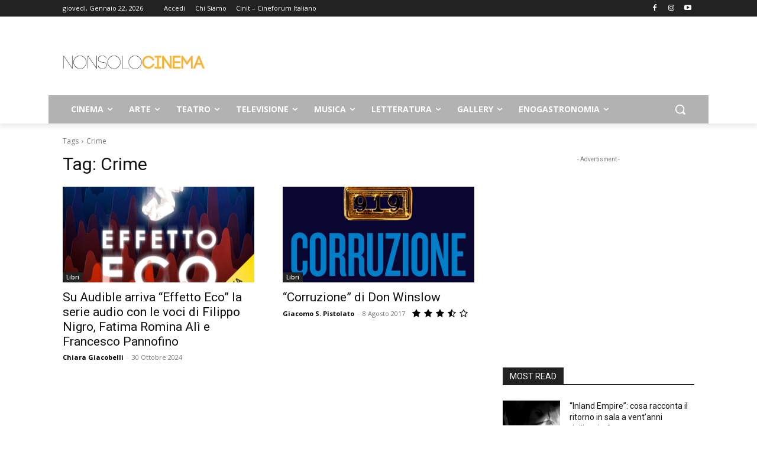

--- FILE ---
content_type: text/html; charset=UTF-8
request_url: https://www.nonsolocinema.com/tag/crime
body_size: 37898
content:
<!doctype html >
<!--[if IE 8]>    <html class="ie8" lang="en"> <![endif]-->
<!--[if IE 9]>    <html class="ie9" lang="en"> <![endif]-->
<!--[if gt IE 8]><!--> <html lang="it-IT"> <!--<![endif]-->
<head>
    <title>Crime Archivi - NonSoloCinema</title>
    <meta charset="UTF-8" />
    <meta name="viewport" content="width=device-width, initial-scale=1.0">
    <link rel="pingback" href="https://www.nonsolocinema.com/wp/xmlrpc.php" />
    <meta name='robots' content='index, follow, max-image-preview:large, max-snippet:-1, max-video-preview:-1' />
<link rel="icon" type="image/png" href="https://www.nonsolocinema.com/wp/wp-content/uploads/2024/07/faviconV2.png">
	<!-- This site is optimized with the Yoast SEO plugin v26.5 - https://yoast.com/wordpress/plugins/seo/ -->
	<link rel="canonical" href="https://www.nonsolocinema.com/tag/crime" />
	<meta property="og:locale" content="it_IT" />
	<meta property="og:type" content="article" />
	<meta property="og:title" content="Crime Archivi - NonSoloCinema" />
	<meta property="og:url" content="https://www.nonsolocinema.com/tag/crime" />
	<meta property="og:site_name" content="NonSoloCinema" />
	<meta name="twitter:card" content="summary_large_image" />
	<meta name="twitter:site" content="@nonsolocinema" />
	<script type="application/ld+json" class="yoast-schema-graph">{"@context":"https://schema.org","@graph":[{"@type":"CollectionPage","@id":"https://www.nonsolocinema.com/tag/crime","url":"https://www.nonsolocinema.com/tag/crime","name":"Crime Archivi - NonSoloCinema","isPartOf":{"@id":"https://www.nonsolocinema.com/#website"},"primaryImageOfPage":{"@id":"https://www.nonsolocinema.com/tag/crime#primaryimage"},"image":{"@id":"https://www.nonsolocinema.com/tag/crime#primaryimage"},"thumbnailUrl":"https://www.nonsolocinema.com/wp/wp-content/uploads/2024/10/COVER-IT_Effetto_Eco_Audible.jpg","breadcrumb":{"@id":"https://www.nonsolocinema.com/tag/crime#breadcrumb"},"inLanguage":"it-IT"},{"@type":"ImageObject","inLanguage":"it-IT","@id":"https://www.nonsolocinema.com/tag/crime#primaryimage","url":"https://www.nonsolocinema.com/wp/wp-content/uploads/2024/10/COVER-IT_Effetto_Eco_Audible.jpg","contentUrl":"https://www.nonsolocinema.com/wp/wp-content/uploads/2024/10/COVER-IT_Effetto_Eco_Audible.jpg","width":2400,"height":2400},{"@type":"BreadcrumbList","@id":"https://www.nonsolocinema.com/tag/crime#breadcrumb","itemListElement":[{"@type":"ListItem","position":1,"name":"Home","item":"https://www.nonsolocinema.com/"},{"@type":"ListItem","position":2,"name":"Crime"}]},{"@type":"WebSite","@id":"https://www.nonsolocinema.com/#website","url":"https://www.nonsolocinema.com/","name":"NonSoloCinema","description":"Informazione cinematografica e culturale","publisher":{"@id":"https://www.nonsolocinema.com/#organization"},"potentialAction":[{"@type":"SearchAction","target":{"@type":"EntryPoint","urlTemplate":"https://www.nonsolocinema.com/?s={search_term_string}"},"query-input":{"@type":"PropertyValueSpecification","valueRequired":true,"valueName":"search_term_string"}}],"inLanguage":"it-IT"},{"@type":"Organization","@id":"https://www.nonsolocinema.com/#organization","name":"NonSoloCinema.com","url":"https://www.nonsolocinema.com/","logo":{"@type":"ImageObject","inLanguage":"it-IT","@id":"https://www.nonsolocinema.com/#/schema/logo/image/","url":"https://www.nonsolocinema.com/wp/wp-content/uploads/2016/10/Logo_nsc_Code_HDnero.png","contentUrl":"https://www.nonsolocinema.com/wp/wp-content/uploads/2016/10/Logo_nsc_Code_HDnero.png","width":2720,"height":375,"caption":"NonSoloCinema.com"},"image":{"@id":"https://www.nonsolocinema.com/#/schema/logo/image/"},"sameAs":["https://www.facebook.com/nonsolocinema/","https://x.com/nonsolocinema"]}]}</script>
	<!-- / Yoast SEO plugin. -->


<link rel='dns-prefetch' href='//cdn.jsdelivr.net' />
<link rel='dns-prefetch' href='//fonts.googleapis.com' />
<link rel="alternate" type="application/rss+xml" title="NonSoloCinema &raquo; Feed" href="https://www.nonsolocinema.com/feed" />
<link rel="alternate" type="application/rss+xml" title="NonSoloCinema &raquo; Feed dei commenti" href="https://www.nonsolocinema.com/comments/feed" />
<link rel="alternate" type="application/rss+xml" title="NonSoloCinema &raquo; Crime Feed del tag" href="https://www.nonsolocinema.com/tag/crime/feed" />
<style id='wp-img-auto-sizes-contain-inline-css' type='text/css'>
img:is([sizes=auto i],[sizes^="auto," i]){contain-intrinsic-size:3000px 1500px}
/*# sourceURL=wp-img-auto-sizes-contain-inline-css */
</style>
<style id='wp-emoji-styles-inline-css' type='text/css'>

	img.wp-smiley, img.emoji {
		display: inline !important;
		border: none !important;
		box-shadow: none !important;
		height: 1em !important;
		width: 1em !important;
		margin: 0 0.07em !important;
		vertical-align: -0.1em !important;
		background: none !important;
		padding: 0 !important;
	}
/*# sourceURL=wp-emoji-styles-inline-css */
</style>
<style id='classic-theme-styles-inline-css' type='text/css'>
/*! This file is auto-generated */
.wp-block-button__link{color:#fff;background-color:#32373c;border-radius:9999px;box-shadow:none;text-decoration:none;padding:calc(.667em + 2px) calc(1.333em + 2px);font-size:1.125em}.wp-block-file__button{background:#32373c;color:#fff;text-decoration:none}
/*# sourceURL=/wp-includes/css/classic-themes.min.css */
</style>
<link rel='stylesheet' id='font-awesome-four-css' href='https://www.nonsolocinema.com/wp/wp-content/plugins/font-awesome-4-menus/css/font-awesome.min.css?ver=4.7.0' type='text/css' media='all' />
<link rel='stylesheet' id='ppress-frontend-css' href='https://www.nonsolocinema.com/wp/wp-content/plugins/wp-user-avatar/assets/css/frontend.min.css?ver=4.16.8' type='text/css' media='all' />
<link rel='stylesheet' id='ppress-flatpickr-css' href='https://www.nonsolocinema.com/wp/wp-content/plugins/wp-user-avatar/assets/flatpickr/flatpickr.min.css?ver=4.16.8' type='text/css' media='all' />
<link rel='stylesheet' id='ppress-select2-css' href='https://www.nonsolocinema.com/wp/wp-content/plugins/wp-user-avatar/assets/select2/select2.min.css?ver=5caa5fb1b3e10d065c3396e2161ba71d' type='text/css' media='all' />
<link rel='stylesheet' id='td-plugin-multi-purpose-css' href='https://www.nonsolocinema.com/wp/wp-content/plugins/td-composer/td-multi-purpose/style.css?ver=7cd248d7ca13c255207c3f8b916c3f00' type='text/css' media='all' />
<link crossorigin="anonymous" rel='stylesheet' id='google-fonts-style-css' href='https://fonts.googleapis.com/css?family=Open+Sans%3A400%2C600%2C700%7CRoboto%3A400%2C600%2C700&#038;display=swap&#038;ver=12.7.3' type='text/css' media='all' />
<link rel='stylesheet' id='td-theme-css' href='https://www.nonsolocinema.com/wp/wp-content/themes/Newspaper/style.css?ver=12.7.3' type='text/css' media='all' />
<style id='td-theme-inline-css' type='text/css'>@media (max-width:767px){.td-header-desktop-wrap{display:none}}@media (min-width:767px){.td-header-mobile-wrap{display:none}}</style>
<link rel='stylesheet' id='td-legacy-framework-front-style-css' href='https://www.nonsolocinema.com/wp/wp-content/plugins/td-composer/legacy/Newspaper/assets/css/td_legacy_main.css?ver=7cd248d7ca13c255207c3f8b916c3f00' type='text/css' media='all' />
<link rel='stylesheet' id='td-standard-pack-framework-front-style-css' href='https://www.nonsolocinema.com/wp/wp-content/plugins/td-standard-pack/Newspaper/assets/css/td_standard_pack_main.css?ver=c12e6da63ed2f212e87e44e5e9b9a302' type='text/css' media='all' />
<link rel='stylesheet' id='tdb_style_cloud_templates_front-css' href='https://www.nonsolocinema.com/wp/wp-content/plugins/td-cloud-library/assets/css/tdb_main.css?ver=6127d3b6131f900b2e62bb855b13dc3b' type='text/css' media='all' />
<script type="text/javascript" src="https://www.nonsolocinema.com/wp/wp-includes/js/jquery/jquery.min.js?ver=3.7.1" id="jquery-core-js"></script>
<script type="text/javascript" src="https://www.nonsolocinema.com/wp/wp-includes/js/jquery/jquery-migrate.min.js?ver=3.4.1" id="jquery-migrate-js"></script>
<script type="text/javascript" src="https://www.nonsolocinema.com/wp/wp-content/plugins/wp-user-avatar/assets/flatpickr/flatpickr.min.js?ver=4.16.8" id="ppress-flatpickr-js"></script>
<script type="text/javascript" src="https://www.nonsolocinema.com/wp/wp-content/plugins/wp-user-avatar/assets/select2/select2.min.js?ver=4.16.8" id="ppress-select2-js"></script>
<link rel="https://api.w.org/" href="https://www.nonsolocinema.com/wp-json/" /><link rel="alternate" title="JSON" type="application/json" href="https://www.nonsolocinema.com/wp-json/wp/v2/tags/503266" /><link rel="EditURI" type="application/rsd+xml" title="RSD" href="https://www.nonsolocinema.com/wp/xmlrpc.php?rsd" />

<meta name="google-site-verification" content="-IiwvIV_qrEn6LJM6_OyFIwuyBTv9lN1hRrXubBTuxk" />    <script>
        window.tdb_global_vars = {"wpRestUrl":"https:\/\/www.nonsolocinema.com\/wp-json\/","permalinkStructure":"\/%postname%.html"};
        window.tdb_p_autoload_vars = {"isAjax":false,"isAdminBarShowing":false};
    </script>
    
    <style id="tdb-global-colors">:root{--accent-color:#fff}</style>

    
	            <style id="tdb-global-fonts">
                
:root{--global-font-1:Open Sans;}
            </style>
            <!-- Nessuna versione HTML AMP disponibile per questo URL. -->
<!-- JS generated by theme -->

<script type="text/javascript" id="td-generated-header-js">
    
    

	    var tdBlocksArray = []; //here we store all the items for the current page

	    // td_block class - each ajax block uses a object of this class for requests
	    function tdBlock() {
		    this.id = '';
		    this.block_type = 1; //block type id (1-234 etc)
		    this.atts = '';
		    this.td_column_number = '';
		    this.td_current_page = 1; //
		    this.post_count = 0; //from wp
		    this.found_posts = 0; //from wp
		    this.max_num_pages = 0; //from wp
		    this.td_filter_value = ''; //current live filter value
		    this.is_ajax_running = false;
		    this.td_user_action = ''; // load more or infinite loader (used by the animation)
		    this.header_color = '';
		    this.ajax_pagination_infinite_stop = ''; //show load more at page x
	    }

        // td_js_generator - mini detector
        ( function () {
            var htmlTag = document.getElementsByTagName("html")[0];

	        if ( navigator.userAgent.indexOf("MSIE 10.0") > -1 ) {
                htmlTag.className += ' ie10';
            }

            if ( !!navigator.userAgent.match(/Trident.*rv\:11\./) ) {
                htmlTag.className += ' ie11';
            }

	        if ( navigator.userAgent.indexOf("Edge") > -1 ) {
                htmlTag.className += ' ieEdge';
            }

            if ( /(iPad|iPhone|iPod)/g.test(navigator.userAgent) ) {
                htmlTag.className += ' td-md-is-ios';
            }

            var user_agent = navigator.userAgent.toLowerCase();
            if ( user_agent.indexOf("android") > -1 ) {
                htmlTag.className += ' td-md-is-android';
            }

            if ( -1 !== navigator.userAgent.indexOf('Mac OS X')  ) {
                htmlTag.className += ' td-md-is-os-x';
            }

            if ( /chrom(e|ium)/.test(navigator.userAgent.toLowerCase()) ) {
               htmlTag.className += ' td-md-is-chrome';
            }

            if ( -1 !== navigator.userAgent.indexOf('Firefox') ) {
                htmlTag.className += ' td-md-is-firefox';
            }

            if ( -1 !== navigator.userAgent.indexOf('Safari') && -1 === navigator.userAgent.indexOf('Chrome') ) {
                htmlTag.className += ' td-md-is-safari';
            }

            if( -1 !== navigator.userAgent.indexOf('IEMobile') ){
                htmlTag.className += ' td-md-is-iemobile';
            }

        })();

        var tdLocalCache = {};

        ( function () {
            "use strict";

            tdLocalCache = {
                data: {},
                remove: function (resource_id) {
                    delete tdLocalCache.data[resource_id];
                },
                exist: function (resource_id) {
                    return tdLocalCache.data.hasOwnProperty(resource_id) && tdLocalCache.data[resource_id] !== null;
                },
                get: function (resource_id) {
                    return tdLocalCache.data[resource_id];
                },
                set: function (resource_id, cachedData) {
                    tdLocalCache.remove(resource_id);
                    tdLocalCache.data[resource_id] = cachedData;
                }
            };
        })();

    
    
var td_viewport_interval_list=[{"limitBottom":767,"sidebarWidth":228},{"limitBottom":1018,"sidebarWidth":300},{"limitBottom":1140,"sidebarWidth":324}];
var td_animation_stack_effect="type0";
var tds_animation_stack=true;
var td_animation_stack_specific_selectors=".entry-thumb, img, .td-lazy-img";
var td_animation_stack_general_selectors=".td-animation-stack img, .td-animation-stack .entry-thumb, .post img, .td-animation-stack .td-lazy-img";
var tds_general_modal_image="yes";
var tdc_is_installed="yes";
var tdc_domain_active=false;
var td_ajax_url="https:\/\/www.nonsolocinema.com\/wp\/wp-admin\/admin-ajax.php?td_theme_name=Newspaper&v=12.7.3";
var td_get_template_directory_uri="https:\/\/www.nonsolocinema.com\/wp\/wp-content\/plugins\/td-composer\/legacy\/common";
var tds_snap_menu="";
var tds_logo_on_sticky="";
var tds_header_style="";
var td_please_wait="Per favore attendi...";
var td_email_user_pass_incorrect="Utente o password errata!";
var td_email_user_incorrect="Email o Username errati!";
var td_email_incorrect="Email non corretta!";
var td_user_incorrect="Username incorrect!";
var td_email_user_empty="Email or username empty!";
var td_pass_empty="Pass empty!";
var td_pass_pattern_incorrect="Invalid Pass Pattern!";
var td_retype_pass_incorrect="Retyped Pass incorrect!";
var tds_more_articles_on_post_enable="";
var tds_more_articles_on_post_time_to_wait="";
var tds_more_articles_on_post_pages_distance_from_top=0;
var tds_captcha="";
var tds_theme_color_site_wide="#f7c051";
var tds_smart_sidebar="enabled";
var tdThemeName="Newspaper";
var tdThemeNameWl="Newspaper";
var td_magnific_popup_translation_tPrev="Precedente (Freccia Sinistra)";
var td_magnific_popup_translation_tNext="Successivo (tasto freccia destra)";
var td_magnific_popup_translation_tCounter="%curr% di %total%";
var td_magnific_popup_translation_ajax_tError="Il contenuto di %url% non pu\u00f2 essere caricato.";
var td_magnific_popup_translation_image_tError="L'immagine #%curr% non pu\u00f2 essere caricata";
var tdBlockNonce="7e4f4db454";
var tdMobileMenu="enabled";
var tdMobileSearch="enabled";
var tdDateNamesI18n={"month_names":["Gennaio","Febbraio","Marzo","Aprile","Maggio","Giugno","Luglio","Agosto","Settembre","Ottobre","Novembre","Dicembre"],"month_names_short":["Gen","Feb","Mar","Apr","Mag","Giu","Lug","Ago","Set","Ott","Nov","Dic"],"day_names":["domenica","luned\u00ec","marted\u00ec","mercoled\u00ec","gioved\u00ec","venerd\u00ec","sabato"],"day_names_short":["Dom","Lun","Mar","Mer","Gio","Ven","Sab"]};
var td_w3_object_cache_enabled_for_wp_admin=true;
var tdb_modal_confirm="Salva";
var tdb_modal_cancel="Annulla";
var tdb_modal_confirm_alt="Si";
var tdb_modal_cancel_alt="No";
var td_deploy_mode="deploy";
var td_ad_background_click_link="";
var td_ad_background_click_target="";
</script>


<!-- Header style compiled by theme -->

<style>:root{--td_excl_label:'ESCLUSIVO';--td_theme_color:#f7c051;--td_slider_text:rgba(247,192,81,0.7);--td_header_color:#222222}.td-header-style-12 .td-header-menu-wrap-full,.td-header-style-12 .td-affix,.td-grid-style-1.td-hover-1 .td-big-grid-post:hover .td-post-category,.td-grid-style-5.td-hover-1 .td-big-grid-post:hover .td-post-category,.td_category_template_3 .td-current-sub-category,.td_category_template_8 .td-category-header .td-category a.td-current-sub-category,.td_category_template_4 .td-category-siblings .td-category a:hover,.td_block_big_grid_9.td-grid-style-1 .td-post-category,.td_block_big_grid_9.td-grid-style-5 .td-post-category,.td-grid-style-6.td-hover-1 .td-module-thumb:after,.tdm-menu-active-style5 .td-header-menu-wrap .sf-menu>.current-menu-item>a,.tdm-menu-active-style5 .td-header-menu-wrap .sf-menu>.current-menu-ancestor>a,.tdm-menu-active-style5 .td-header-menu-wrap .sf-menu>.current-category-ancestor>a,.tdm-menu-active-style5 .td-header-menu-wrap .sf-menu>li>a:hover,.tdm-menu-active-style5 .td-header-menu-wrap .sf-menu>.sfHover>a{background-color:#f7c051}.td_mega_menu_sub_cats .cur-sub-cat,.td-mega-span h3 a:hover,.td_mod_mega_menu:hover .entry-title a,.header-search-wrap .result-msg a:hover,.td-header-top-menu .td-drop-down-search .td_module_wrap:hover .entry-title a,.td-header-top-menu .td-icon-search:hover,.td-header-wrap .result-msg a:hover,.top-header-menu li a:hover,.top-header-menu .current-menu-item>a,.top-header-menu .current-menu-ancestor>a,.top-header-menu .current-category-ancestor>a,.td-social-icon-wrap>a:hover,.td-header-sp-top-widget .td-social-icon-wrap a:hover,.td_mod_related_posts:hover h3>a,.td-post-template-11 .td-related-title .td-related-left:hover,.td-post-template-11 .td-related-title .td-related-right:hover,.td-post-template-11 .td-related-title .td-cur-simple-item,.td-post-template-11 .td_block_related_posts .td-next-prev-wrap a:hover,.td-category-header .td-pulldown-category-filter-link:hover,.td-category-siblings .td-subcat-dropdown a:hover,.td-category-siblings .td-subcat-dropdown a.td-current-sub-category,.footer-text-wrap .footer-email-wrap a,.footer-social-wrap a:hover,.td_module_17 .td-read-more a:hover,.td_module_18 .td-read-more a:hover,.td_module_19 .td-post-author-name a:hover,.td-pulldown-syle-2 .td-subcat-dropdown:hover .td-subcat-more span,.td-pulldown-syle-2 .td-subcat-dropdown:hover .td-subcat-more i,.td-pulldown-syle-3 .td-subcat-dropdown:hover .td-subcat-more span,.td-pulldown-syle-3 .td-subcat-dropdown:hover .td-subcat-more i,.tdm-menu-active-style3 .tdm-header.td-header-wrap .sf-menu>.current-category-ancestor>a,.tdm-menu-active-style3 .tdm-header.td-header-wrap .sf-menu>.current-menu-ancestor>a,.tdm-menu-active-style3 .tdm-header.td-header-wrap .sf-menu>.current-menu-item>a,.tdm-menu-active-style3 .tdm-header.td-header-wrap .sf-menu>.sfHover>a,.tdm-menu-active-style3 .tdm-header.td-header-wrap .sf-menu>li>a:hover{color:#f7c051}.td-mega-menu-page .wpb_content_element ul li a:hover,.td-theme-wrap .td-aj-search-results .td_module_wrap:hover .entry-title a,.td-theme-wrap .header-search-wrap .result-msg a:hover{color:#f7c051!important}.td_category_template_8 .td-category-header .td-category a.td-current-sub-category,.td_category_template_4 .td-category-siblings .td-category a:hover,.tdm-menu-active-style4 .tdm-header .sf-menu>.current-menu-item>a,.tdm-menu-active-style4 .tdm-header .sf-menu>.current-menu-ancestor>a,.tdm-menu-active-style4 .tdm-header .sf-menu>.current-category-ancestor>a,.tdm-menu-active-style4 .tdm-header .sf-menu>li>a:hover,.tdm-menu-active-style4 .tdm-header .sf-menu>.sfHover>a{border-color:#f7c051}.td-header-wrap .td-header-menu-wrap-full,.td-header-menu-wrap.td-affix,.td-header-style-3 .td-header-main-menu,.td-header-style-3 .td-affix .td-header-main-menu,.td-header-style-4 .td-header-main-menu,.td-header-style-4 .td-affix .td-header-main-menu,.td-header-style-8 .td-header-menu-wrap.td-affix,.td-header-style-8 .td-header-top-menu-full{background-color:#b2b2b2}.td-boxed-layout .td-header-style-3 .td-header-menu-wrap,.td-boxed-layout .td-header-style-4 .td-header-menu-wrap,.td-header-style-3 .td_stretch_content .td-header-menu-wrap,.td-header-style-4 .td_stretch_content .td-header-menu-wrap{background-color:#b2b2b2!important}@media (min-width:1019px){.td-header-style-1 .td-header-sp-recs,.td-header-style-1 .td-header-sp-logo{margin-bottom:28px}}@media (min-width:768px) and (max-width:1018px){.td-header-style-1 .td-header-sp-recs,.td-header-style-1 .td-header-sp-logo{margin-bottom:14px}}.td-header-style-7 .td-header-top-menu{border-bottom:none}.td-post-content h5{font-family:Georgia,Times,"Times New Roman",serif;font-weight:bold}:root{--td_excl_label:'ESCLUSIVO';--td_theme_color:#f7c051;--td_slider_text:rgba(247,192,81,0.7);--td_header_color:#222222}.td-header-style-12 .td-header-menu-wrap-full,.td-header-style-12 .td-affix,.td-grid-style-1.td-hover-1 .td-big-grid-post:hover .td-post-category,.td-grid-style-5.td-hover-1 .td-big-grid-post:hover .td-post-category,.td_category_template_3 .td-current-sub-category,.td_category_template_8 .td-category-header .td-category a.td-current-sub-category,.td_category_template_4 .td-category-siblings .td-category a:hover,.td_block_big_grid_9.td-grid-style-1 .td-post-category,.td_block_big_grid_9.td-grid-style-5 .td-post-category,.td-grid-style-6.td-hover-1 .td-module-thumb:after,.tdm-menu-active-style5 .td-header-menu-wrap .sf-menu>.current-menu-item>a,.tdm-menu-active-style5 .td-header-menu-wrap .sf-menu>.current-menu-ancestor>a,.tdm-menu-active-style5 .td-header-menu-wrap .sf-menu>.current-category-ancestor>a,.tdm-menu-active-style5 .td-header-menu-wrap .sf-menu>li>a:hover,.tdm-menu-active-style5 .td-header-menu-wrap .sf-menu>.sfHover>a{background-color:#f7c051}.td_mega_menu_sub_cats .cur-sub-cat,.td-mega-span h3 a:hover,.td_mod_mega_menu:hover .entry-title a,.header-search-wrap .result-msg a:hover,.td-header-top-menu .td-drop-down-search .td_module_wrap:hover .entry-title a,.td-header-top-menu .td-icon-search:hover,.td-header-wrap .result-msg a:hover,.top-header-menu li a:hover,.top-header-menu .current-menu-item>a,.top-header-menu .current-menu-ancestor>a,.top-header-menu .current-category-ancestor>a,.td-social-icon-wrap>a:hover,.td-header-sp-top-widget .td-social-icon-wrap a:hover,.td_mod_related_posts:hover h3>a,.td-post-template-11 .td-related-title .td-related-left:hover,.td-post-template-11 .td-related-title .td-related-right:hover,.td-post-template-11 .td-related-title .td-cur-simple-item,.td-post-template-11 .td_block_related_posts .td-next-prev-wrap a:hover,.td-category-header .td-pulldown-category-filter-link:hover,.td-category-siblings .td-subcat-dropdown a:hover,.td-category-siblings .td-subcat-dropdown a.td-current-sub-category,.footer-text-wrap .footer-email-wrap a,.footer-social-wrap a:hover,.td_module_17 .td-read-more a:hover,.td_module_18 .td-read-more a:hover,.td_module_19 .td-post-author-name a:hover,.td-pulldown-syle-2 .td-subcat-dropdown:hover .td-subcat-more span,.td-pulldown-syle-2 .td-subcat-dropdown:hover .td-subcat-more i,.td-pulldown-syle-3 .td-subcat-dropdown:hover .td-subcat-more span,.td-pulldown-syle-3 .td-subcat-dropdown:hover .td-subcat-more i,.tdm-menu-active-style3 .tdm-header.td-header-wrap .sf-menu>.current-category-ancestor>a,.tdm-menu-active-style3 .tdm-header.td-header-wrap .sf-menu>.current-menu-ancestor>a,.tdm-menu-active-style3 .tdm-header.td-header-wrap .sf-menu>.current-menu-item>a,.tdm-menu-active-style3 .tdm-header.td-header-wrap .sf-menu>.sfHover>a,.tdm-menu-active-style3 .tdm-header.td-header-wrap .sf-menu>li>a:hover{color:#f7c051}.td-mega-menu-page .wpb_content_element ul li a:hover,.td-theme-wrap .td-aj-search-results .td_module_wrap:hover .entry-title a,.td-theme-wrap .header-search-wrap .result-msg a:hover{color:#f7c051!important}.td_category_template_8 .td-category-header .td-category a.td-current-sub-category,.td_category_template_4 .td-category-siblings .td-category a:hover,.tdm-menu-active-style4 .tdm-header .sf-menu>.current-menu-item>a,.tdm-menu-active-style4 .tdm-header .sf-menu>.current-menu-ancestor>a,.tdm-menu-active-style4 .tdm-header .sf-menu>.current-category-ancestor>a,.tdm-menu-active-style4 .tdm-header .sf-menu>li>a:hover,.tdm-menu-active-style4 .tdm-header .sf-menu>.sfHover>a{border-color:#f7c051}.td-header-wrap .td-header-menu-wrap-full,.td-header-menu-wrap.td-affix,.td-header-style-3 .td-header-main-menu,.td-header-style-3 .td-affix .td-header-main-menu,.td-header-style-4 .td-header-main-menu,.td-header-style-4 .td-affix .td-header-main-menu,.td-header-style-8 .td-header-menu-wrap.td-affix,.td-header-style-8 .td-header-top-menu-full{background-color:#b2b2b2}.td-boxed-layout .td-header-style-3 .td-header-menu-wrap,.td-boxed-layout .td-header-style-4 .td-header-menu-wrap,.td-header-style-3 .td_stretch_content .td-header-menu-wrap,.td-header-style-4 .td_stretch_content .td-header-menu-wrap{background-color:#b2b2b2!important}@media (min-width:1019px){.td-header-style-1 .td-header-sp-recs,.td-header-style-1 .td-header-sp-logo{margin-bottom:28px}}@media (min-width:768px) and (max-width:1018px){.td-header-style-1 .td-header-sp-recs,.td-header-style-1 .td-header-sp-logo{margin-bottom:14px}}.td-header-style-7 .td-header-top-menu{border-bottom:none}.td-post-content h5{font-family:Georgia,Times,"Times New Roman",serif;font-weight:bold}</style>

<script>
  (function(i,s,o,g,r,a,m){i['GoogleAnalyticsObject']=r;i[r]=i[r]||function(){
  (i[r].q=i[r].q||[]).push(arguments)},i[r].l=1*new Date();a=s.createElement(o),
  m=s.getElementsByTagName(o)[0];a.async=1;a.src=g;m.parentNode.insertBefore(a,m)
  })(window,document,'script','//www.google-analytics.com/analytics.js','ga');

  ga('create', 'UA-75635693-1', 'auto');
  ga('send', 'pageview');

</script><link rel="icon" href="https://www.nonsolocinema.com/wp/wp-content/uploads/2024/07/cropped-faviconV2-32x32.png" sizes="32x32" />
<link rel="icon" href="https://www.nonsolocinema.com/wp/wp-content/uploads/2024/07/cropped-faviconV2-192x192.png" sizes="192x192" />
<link rel="apple-touch-icon" href="https://www.nonsolocinema.com/wp/wp-content/uploads/2024/07/cropped-faviconV2-180x180.png" />
<meta name="msapplication-TileImage" content="https://www.nonsolocinema.com/wp/wp-content/uploads/2024/07/cropped-faviconV2-270x270.png" />
		<style type="text/css" id="wp-custom-css">
			.block-mega-child-cats {
    max-height: 300px !important;
    overflow-y: auto !important;
		overflow-x: hidden !important;
    -webkit-overflow-scrolling: touch !important;
		background-color: #FAFAFA  !important;
}

.cur-sub-cat:hover {
		border-top: 1px solid #eaeaea !important;
		border-bottom: 1px solid #eaeaea !important;
}



		</style>
		
<!-- Button style compiled by theme -->

<style>.tdm-btn-style1{background-color:#f7c051}.tdm-btn-style2:before{border-color:#f7c051}.tdm-btn-style2{color:#f7c051}.tdm-btn-style3{-webkit-box-shadow:0 2px 16px #f7c051;-moz-box-shadow:0 2px 16px #f7c051;box-shadow:0 2px 16px #f7c051}.tdm-btn-style3:hover{-webkit-box-shadow:0 4px 26px #f7c051;-moz-box-shadow:0 4px 26px #f7c051;box-shadow:0 4px 26px #f7c051}</style>

	<style id="tdw-css-placeholder">.stepveohrxtgthfgqhoy{}.step4636435346{}var a=1;var b=2;var c=4;</style><style id='global-styles-inline-css' type='text/css'>
:root{--wp--preset--aspect-ratio--square: 1;--wp--preset--aspect-ratio--4-3: 4/3;--wp--preset--aspect-ratio--3-4: 3/4;--wp--preset--aspect-ratio--3-2: 3/2;--wp--preset--aspect-ratio--2-3: 2/3;--wp--preset--aspect-ratio--16-9: 16/9;--wp--preset--aspect-ratio--9-16: 9/16;--wp--preset--color--black: #000000;--wp--preset--color--cyan-bluish-gray: #abb8c3;--wp--preset--color--white: #ffffff;--wp--preset--color--pale-pink: #f78da7;--wp--preset--color--vivid-red: #cf2e2e;--wp--preset--color--luminous-vivid-orange: #ff6900;--wp--preset--color--luminous-vivid-amber: #fcb900;--wp--preset--color--light-green-cyan: #7bdcb5;--wp--preset--color--vivid-green-cyan: #00d084;--wp--preset--color--pale-cyan-blue: #8ed1fc;--wp--preset--color--vivid-cyan-blue: #0693e3;--wp--preset--color--vivid-purple: #9b51e0;--wp--preset--gradient--vivid-cyan-blue-to-vivid-purple: linear-gradient(135deg,rgb(6,147,227) 0%,rgb(155,81,224) 100%);--wp--preset--gradient--light-green-cyan-to-vivid-green-cyan: linear-gradient(135deg,rgb(122,220,180) 0%,rgb(0,208,130) 100%);--wp--preset--gradient--luminous-vivid-amber-to-luminous-vivid-orange: linear-gradient(135deg,rgb(252,185,0) 0%,rgb(255,105,0) 100%);--wp--preset--gradient--luminous-vivid-orange-to-vivid-red: linear-gradient(135deg,rgb(255,105,0) 0%,rgb(207,46,46) 100%);--wp--preset--gradient--very-light-gray-to-cyan-bluish-gray: linear-gradient(135deg,rgb(238,238,238) 0%,rgb(169,184,195) 100%);--wp--preset--gradient--cool-to-warm-spectrum: linear-gradient(135deg,rgb(74,234,220) 0%,rgb(151,120,209) 20%,rgb(207,42,186) 40%,rgb(238,44,130) 60%,rgb(251,105,98) 80%,rgb(254,248,76) 100%);--wp--preset--gradient--blush-light-purple: linear-gradient(135deg,rgb(255,206,236) 0%,rgb(152,150,240) 100%);--wp--preset--gradient--blush-bordeaux: linear-gradient(135deg,rgb(254,205,165) 0%,rgb(254,45,45) 50%,rgb(107,0,62) 100%);--wp--preset--gradient--luminous-dusk: linear-gradient(135deg,rgb(255,203,112) 0%,rgb(199,81,192) 50%,rgb(65,88,208) 100%);--wp--preset--gradient--pale-ocean: linear-gradient(135deg,rgb(255,245,203) 0%,rgb(182,227,212) 50%,rgb(51,167,181) 100%);--wp--preset--gradient--electric-grass: linear-gradient(135deg,rgb(202,248,128) 0%,rgb(113,206,126) 100%);--wp--preset--gradient--midnight: linear-gradient(135deg,rgb(2,3,129) 0%,rgb(40,116,252) 100%);--wp--preset--font-size--small: 11px;--wp--preset--font-size--medium: 20px;--wp--preset--font-size--large: 32px;--wp--preset--font-size--x-large: 42px;--wp--preset--font-size--regular: 15px;--wp--preset--font-size--larger: 50px;--wp--preset--spacing--20: 0.44rem;--wp--preset--spacing--30: 0.67rem;--wp--preset--spacing--40: 1rem;--wp--preset--spacing--50: 1.5rem;--wp--preset--spacing--60: 2.25rem;--wp--preset--spacing--70: 3.38rem;--wp--preset--spacing--80: 5.06rem;--wp--preset--shadow--natural: 6px 6px 9px rgba(0, 0, 0, 0.2);--wp--preset--shadow--deep: 12px 12px 50px rgba(0, 0, 0, 0.4);--wp--preset--shadow--sharp: 6px 6px 0px rgba(0, 0, 0, 0.2);--wp--preset--shadow--outlined: 6px 6px 0px -3px rgb(255, 255, 255), 6px 6px rgb(0, 0, 0);--wp--preset--shadow--crisp: 6px 6px 0px rgb(0, 0, 0);}:where(.is-layout-flex){gap: 0.5em;}:where(.is-layout-grid){gap: 0.5em;}body .is-layout-flex{display: flex;}.is-layout-flex{flex-wrap: wrap;align-items: center;}.is-layout-flex > :is(*, div){margin: 0;}body .is-layout-grid{display: grid;}.is-layout-grid > :is(*, div){margin: 0;}:where(.wp-block-columns.is-layout-flex){gap: 2em;}:where(.wp-block-columns.is-layout-grid){gap: 2em;}:where(.wp-block-post-template.is-layout-flex){gap: 1.25em;}:where(.wp-block-post-template.is-layout-grid){gap: 1.25em;}.has-black-color{color: var(--wp--preset--color--black) !important;}.has-cyan-bluish-gray-color{color: var(--wp--preset--color--cyan-bluish-gray) !important;}.has-white-color{color: var(--wp--preset--color--white) !important;}.has-pale-pink-color{color: var(--wp--preset--color--pale-pink) !important;}.has-vivid-red-color{color: var(--wp--preset--color--vivid-red) !important;}.has-luminous-vivid-orange-color{color: var(--wp--preset--color--luminous-vivid-orange) !important;}.has-luminous-vivid-amber-color{color: var(--wp--preset--color--luminous-vivid-amber) !important;}.has-light-green-cyan-color{color: var(--wp--preset--color--light-green-cyan) !important;}.has-vivid-green-cyan-color{color: var(--wp--preset--color--vivid-green-cyan) !important;}.has-pale-cyan-blue-color{color: var(--wp--preset--color--pale-cyan-blue) !important;}.has-vivid-cyan-blue-color{color: var(--wp--preset--color--vivid-cyan-blue) !important;}.has-vivid-purple-color{color: var(--wp--preset--color--vivid-purple) !important;}.has-black-background-color{background-color: var(--wp--preset--color--black) !important;}.has-cyan-bluish-gray-background-color{background-color: var(--wp--preset--color--cyan-bluish-gray) !important;}.has-white-background-color{background-color: var(--wp--preset--color--white) !important;}.has-pale-pink-background-color{background-color: var(--wp--preset--color--pale-pink) !important;}.has-vivid-red-background-color{background-color: var(--wp--preset--color--vivid-red) !important;}.has-luminous-vivid-orange-background-color{background-color: var(--wp--preset--color--luminous-vivid-orange) !important;}.has-luminous-vivid-amber-background-color{background-color: var(--wp--preset--color--luminous-vivid-amber) !important;}.has-light-green-cyan-background-color{background-color: var(--wp--preset--color--light-green-cyan) !important;}.has-vivid-green-cyan-background-color{background-color: var(--wp--preset--color--vivid-green-cyan) !important;}.has-pale-cyan-blue-background-color{background-color: var(--wp--preset--color--pale-cyan-blue) !important;}.has-vivid-cyan-blue-background-color{background-color: var(--wp--preset--color--vivid-cyan-blue) !important;}.has-vivid-purple-background-color{background-color: var(--wp--preset--color--vivid-purple) !important;}.has-black-border-color{border-color: var(--wp--preset--color--black) !important;}.has-cyan-bluish-gray-border-color{border-color: var(--wp--preset--color--cyan-bluish-gray) !important;}.has-white-border-color{border-color: var(--wp--preset--color--white) !important;}.has-pale-pink-border-color{border-color: var(--wp--preset--color--pale-pink) !important;}.has-vivid-red-border-color{border-color: var(--wp--preset--color--vivid-red) !important;}.has-luminous-vivid-orange-border-color{border-color: var(--wp--preset--color--luminous-vivid-orange) !important;}.has-luminous-vivid-amber-border-color{border-color: var(--wp--preset--color--luminous-vivid-amber) !important;}.has-light-green-cyan-border-color{border-color: var(--wp--preset--color--light-green-cyan) !important;}.has-vivid-green-cyan-border-color{border-color: var(--wp--preset--color--vivid-green-cyan) !important;}.has-pale-cyan-blue-border-color{border-color: var(--wp--preset--color--pale-cyan-blue) !important;}.has-vivid-cyan-blue-border-color{border-color: var(--wp--preset--color--vivid-cyan-blue) !important;}.has-vivid-purple-border-color{border-color: var(--wp--preset--color--vivid-purple) !important;}.has-vivid-cyan-blue-to-vivid-purple-gradient-background{background: var(--wp--preset--gradient--vivid-cyan-blue-to-vivid-purple) !important;}.has-light-green-cyan-to-vivid-green-cyan-gradient-background{background: var(--wp--preset--gradient--light-green-cyan-to-vivid-green-cyan) !important;}.has-luminous-vivid-amber-to-luminous-vivid-orange-gradient-background{background: var(--wp--preset--gradient--luminous-vivid-amber-to-luminous-vivid-orange) !important;}.has-luminous-vivid-orange-to-vivid-red-gradient-background{background: var(--wp--preset--gradient--luminous-vivid-orange-to-vivid-red) !important;}.has-very-light-gray-to-cyan-bluish-gray-gradient-background{background: var(--wp--preset--gradient--very-light-gray-to-cyan-bluish-gray) !important;}.has-cool-to-warm-spectrum-gradient-background{background: var(--wp--preset--gradient--cool-to-warm-spectrum) !important;}.has-blush-light-purple-gradient-background{background: var(--wp--preset--gradient--blush-light-purple) !important;}.has-blush-bordeaux-gradient-background{background: var(--wp--preset--gradient--blush-bordeaux) !important;}.has-luminous-dusk-gradient-background{background: var(--wp--preset--gradient--luminous-dusk) !important;}.has-pale-ocean-gradient-background{background: var(--wp--preset--gradient--pale-ocean) !important;}.has-electric-grass-gradient-background{background: var(--wp--preset--gradient--electric-grass) !important;}.has-midnight-gradient-background{background: var(--wp--preset--gradient--midnight) !important;}.has-small-font-size{font-size: var(--wp--preset--font-size--small) !important;}.has-medium-font-size{font-size: var(--wp--preset--font-size--medium) !important;}.has-large-font-size{font-size: var(--wp--preset--font-size--large) !important;}.has-x-large-font-size{font-size: var(--wp--preset--font-size--x-large) !important;}
/*# sourceURL=global-styles-inline-css */
</style>
</head>

<body class="archive tag tag-crime tag-503266 wp-theme-Newspaper td-standard-pack global-block-template-1 tdb-template  tdc-header-template  tdc-footer-template td-animation-stack-type0 td-full-layout" itemscope="itemscope" itemtype="https://schema.org/WebPage">

<div class="td-scroll-up" data-style="style1"><i class="td-icon-menu-up"></i></div>
    <div class="td-menu-background" style="visibility:hidden"></div>
<div id="td-mobile-nav" style="visibility:hidden">
    <div class="td-mobile-container">
        <!-- mobile menu top section -->
        <div class="td-menu-socials-wrap">
            <!-- socials -->
            <div class="td-menu-socials">
                
        <span class="td-social-icon-wrap">
            <a target="_blank" href="https://www.facebook.com/nonsolocinema/" title="Facebook">
                <i class="td-icon-font td-icon-facebook"></i>
                <span style="display: none">Facebook</span>
            </a>
        </span>
        <span class="td-social-icon-wrap">
            <a target="_blank" href="https://www.instagram.com/nonsolocinema/" title="Instagram">
                <i class="td-icon-font td-icon-instagram"></i>
                <span style="display: none">Instagram</span>
            </a>
        </span>
        <span class="td-social-icon-wrap">
            <a target="_blank" href="https://www.youtube.com/user/NonSoloCinema" title="Youtube">
                <i class="td-icon-font td-icon-youtube"></i>
                <span style="display: none">Youtube</span>
            </a>
        </span>            </div>
            <!-- close button -->
            <div class="td-mobile-close">
                <span><i class="td-icon-close-mobile"></i></span>
            </div>
        </div>

        <!-- login section -->
                    <div class="td-menu-login-section">
                
    <div class="td-guest-wrap">
        <div class="td-menu-login"><a id="login-link-mob">Registrati</a></div>
    </div>
            </div>
        
        <!-- menu section -->
        <div class="td-mobile-content">
            <div class="menu-main-menu-container"><ul id="menu-main-menu-1" class="td-mobile-main-menu"><li class="menu-item menu-item-type-taxonomy menu-item-object-category menu-item-first menu-item-has-children menu-item-242"><a href="https://www.nonsolocinema.com/cinema">Cinema<i class="td-icon-menu-right td-element-after"></i></a>
<ul class="sub-menu">
	<li class="menu-item-0"><a href="https://www.nonsolocinema.com/cinema/41-torino-film-festival">41° Torino Film Festival</a></li>
	<li class="menu-item-0"><a href="https://www.nonsolocinema.com/cinema/42-torino-film-festival">42° Torino Film Festival</a></li>
	<li class="menu-item-0"><a href="https://www.nonsolocinema.com/cinema/60-mostra-internazionale-del-nuovo-cinema-pesaro">60° MOSTRA INTERNAZIONALE DEL NUOVO CINEMA. PESARO</a></li>
	<li class="menu-item-0"><a href="https://www.nonsolocinema.com/cinema/76-festival-di-cannes">76° Festival di Cannes</a></li>
	<li class="menu-item-0"><a href="https://www.nonsolocinema.com/cinema/berlinale-2022">Berlinale 2022</a></li>
	<li class="menu-item-0"><a href="https://www.nonsolocinema.com/cinema/berlinale-2023">Berlinale 2023</a></li>
	<li class="menu-item-0"><a href="https://www.nonsolocinema.com/cinema/berlinale-2024">Berlinale 2024</a></li>
	<li class="menu-item-0"><a href="https://www.nonsolocinema.com/cinema/edera-film-festival-2024">Edera Film Festival 2024</a></li>
	<li class="menu-item-0"><a href="https://www.nonsolocinema.com/cinema/edera-film-festival-2025">Edera Film Festival 2025</a></li>
	<li class="menu-item-0"><a href="https://www.nonsolocinema.com/cinema/far-east-film-2022">Far East Film 2022</a></li>
	<li class="menu-item-0"><a href="https://www.nonsolocinema.com/cinema/festa-del-cinema-di-roma-2024">Festa del Cinema di Roma 2024</a></li>
	<li class="menu-item-0"><a href="https://www.nonsolocinema.com/cinema/festa-del-cinema-di-roma-2025">Festa del Cinema di Roma 2025</a></li>
	<li class="menu-item-0"><a href="https://www.nonsolocinema.com/cinema/festival">Festival</a></li>
	<li class="menu-item-0"><a href="https://www.nonsolocinema.com/cinema/festival/fiaticorti-2025">FiatiCorti 2025</a></li>
	<li class="menu-item-0"><a href="https://www.nonsolocinema.com/cinema/festival-di-cannes-2024">Festival di Cannes 2024</a></li>
	<li class="menu-item-0"><a href="https://www.nonsolocinema.com/cinema/festival-di-cannes-2025">Festival di Cannes 2025</a></li>
	<li class="menu-item-0"><a href="https://www.nonsolocinema.com/cinema/film">Film</a></li>
	<li class="menu-item-0"><a href="https://www.nonsolocinema.com/cinema/film-della-critica">Film della Critica</a></li>
	<li class="menu-item-0"><a href="https://www.nonsolocinema.com/cinema/focus-film">Focus Film</a></li>
	<li class="menu-item-0"><a href="https://www.nonsolocinema.com/cinema/karlovy-vary-2022">Karlovy Vary 2022</a></li>
	<li class="menu-item-0"><a href="https://www.nonsolocinema.com/cinema/karlovy-vary-2023">Karlovy Vary 2023</a></li>
	<li class="menu-item-0"><a href="https://www.nonsolocinema.com/cinema/karlovy-vary-2024">Karlovy Vary 2024</a></li>
	<li class="menu-item-0"><a href="https://www.nonsolocinema.com/cinema/karlovy-vary-2025">Karlovy Vary 2025</a></li>
	<li class="menu-item-0"><a href="https://www.nonsolocinema.com/cinema/lovers-film-festival-2024">Lovers Film Festival 2024</a></li>
	<li class="menu-item-0"><a href="https://www.nonsolocinema.com/cinema/lovers-film-festival-2025">Lovers Film Festival 2025</a></li>
	<li class="menu-item-0"><a href="https://www.nonsolocinema.com/cinema/mostra-del-cinema-di-venezia-2020">Mostra del Cinema di Venezia 2020</a></li>
	<li class="menu-item-0"><a href="https://www.nonsolocinema.com/cinema/mostra-del-cinema-di-venezia-2020/concorso-mostra-del-cinema-di-venezia-2020">Concorso</a></li>
	<li class="menu-item-0"><a href="https://www.nonsolocinema.com/cinema/mostra-del-cinema-di-venezia-2020/fuori-concorso-2020">Fuori Concorso</a></li>
	<li class="menu-item-0"><a href="https://www.nonsolocinema.com/cinema/mostra-del-cinema-di-venezia-2020/giornate-autori-2020">Giornate degli Autori 2020</a></li>
	<li class="menu-item-0"><a href="https://www.nonsolocinema.com/cinema/mostra-del-cinema-di-venezia-2020/orizzonti-2020">Orizzonti</a></li>
</ul>
</li>
<li class="menu-item menu-item-type-taxonomy menu-item-object-category menu-item-has-children menu-item-239"><a href="https://www.nonsolocinema.com/arte">Arte<i class="td-icon-menu-right td-element-after"></i></a>
<ul class="sub-menu">
	<li class="menu-item-0"><a href="https://www.nonsolocinema.com/arte/best-movie-comics-and-games">Best Movie Comics and Games</a></li>
	<li class="menu-item-0"><a href="https://www.nonsolocinema.com/arte/biennale-architettura-2018-arte">Biennale Architettura 2018</a></li>
	<li class="menu-item-0"><a href="https://www.nonsolocinema.com/arte/biennale-architettura-2020-arte">Biennale Architettura 2021</a></li>
	<li class="menu-item-0"><a href="https://www.nonsolocinema.com/arte/biennale-architettura-2023">Biennale Architettura 2023</a></li>
	<li class="menu-item-0"><a href="https://www.nonsolocinema.com/arte/biennale-architettura-2025">Biennale Architettura 2025</a></li>
	<li class="menu-item-0"><a href="https://www.nonsolocinema.com/arte/biennale-arte-2019">Biennale Arte 2019</a></li>
	<li class="menu-item-0"><a href="https://www.nonsolocinema.com/arte/biennale-arte-2022">Biennale Arte 2022</a></li>
	<li class="menu-item-0"><a href="https://www.nonsolocinema.com/arte/biennale-arte-2024">Biennale Arte 2024</a></li>
	<li class="menu-item-0"><a href="https://www.nonsolocinema.com/arte/biennale-arte-2026">Biennale Arte 2026</a></li>
	<li class="menu-item-0"><a href="https://www.nonsolocinema.com/arte/danza-arte">Danza</a></li>
	<li class="menu-item-0"><a href="https://www.nonsolocinema.com/arte/inside-art">Inside Art</a></li>
	<li class="menu-item-0"><a href="https://www.nonsolocinema.com/arte/la-milanesiana">La Milanesiana</a></li>
	<li class="menu-item-0"><a href="https://www.nonsolocinema.com/arte/lucca-comics-games-arte">Lucca Comics &amp; Games</a></li>
	<li class="menu-item-0"><a href="https://www.nonsolocinema.com/arte/mostre">Mostre</a></li>
</ul>
</li>
<li class="menu-item menu-item-type-taxonomy menu-item-object-category menu-item-has-children menu-item-251"><a href="https://www.nonsolocinema.com/teatro">Teatro<i class="td-icon-menu-right td-element-after"></i></a>
<ul class="sub-menu">
	<li class="menu-item-0"><a href="https://www.nonsolocinema.com/teatro/biennale-danza-2017">Biennale Danza 2017</a></li>
	<li class="menu-item-0"><a href="https://www.nonsolocinema.com/teatro/danza">Danza</a></li>
	<li class="menu-item-0"><a href="https://www.nonsolocinema.com/teatro/festival-e-stagioni-2019">Festival&amp;Stagioni 2019</a></li>
	<li class="menu-item-0"><a href="https://www.nonsolocinema.com/teatro/spettacoli">Spettacoli</a></li>
	<li class="menu-item-0"><a href="https://www.nonsolocinema.com/teatro/stage-focus">Stage Focus</a></li>
</ul>
</li>
<li class="menu-item menu-item-type-taxonomy menu-item-object-category menu-item-has-children menu-item-252"><a href="https://www.nonsolocinema.com/televisione">Televisione<i class="td-icon-menu-right td-element-after"></i></a>
<ul class="sub-menu">
	<li class="menu-item-0"><a href="https://www.nonsolocinema.com/televisione/festival-di-sanremo">Festival di Sanremo</a></li>
	<li class="menu-item-0"><a href="https://www.nonsolocinema.com/televisione/inside-tv">Inside TV</a></li>
	<li class="menu-item-0"><a href="https://www.nonsolocinema.com/televisione/netflix">Netflix</a></li>
	<li class="menu-item-0"><a href="https://www.nonsolocinema.com/televisione/nexo">Nexo+</a></li>
	<li class="menu-item-0"><a href="https://www.nonsolocinema.com/televisione/paramount">Paramount+</a></li>
	<li class="menu-item-0"><a href="https://www.nonsolocinema.com/televisione/prime-video">Prime Video</a></li>
	<li class="menu-item-0"><a href="https://www.nonsolocinema.com/televisione/serie-tv">Serie TV</a></li>
</ul>
</li>
<li class="menu-item menu-item-type-taxonomy menu-item-object-category menu-item-has-children menu-item-248"><a href="https://www.nonsolocinema.com/musica">Musica<i class="td-icon-menu-right td-element-after"></i></a>
<ul class="sub-menu">
	<li class="menu-item-0"><a href="https://www.nonsolocinema.com/musica/concerti">Concerti</a></li>
	<li class="menu-item-0"><a href="https://www.nonsolocinema.com/musica/festival-e-stagioni-musica-2019">Festival&amp;Stagioni 2019</a></li>
	<li class="menu-item-0"><a href="https://www.nonsolocinema.com/musica/inside-music">Inside Music</a></li>
	<li class="menu-item-0"><a href="https://www.nonsolocinema.com/musica/podcast">Podcast</a></li>
	<li class="menu-item-0"><a href="https://www.nonsolocinema.com/musica/sanremo-2023">Sanremo 2023</a></li>
	<li class="menu-item-0"><a href="https://www.nonsolocinema.com/musica/sanremo-2024">Sanremo 2024</a></li>
</ul>
</li>
<li class="menu-item menu-item-type-taxonomy menu-item-object-category menu-item-has-children menu-item-247"><a href="https://www.nonsolocinema.com/letteratura">Letteratura<i class="td-icon-menu-right td-element-after"></i></a>
<ul class="sub-menu">
	<li class="menu-item-0"><a href="https://www.nonsolocinema.com/letteratura/consigli-di-lettura">Consigli di Lettura</a></li>
	<li class="menu-item-0"><a href="https://www.nonsolocinema.com/letteratura/focus-libri">Focus Libri</a></li>
	<li class="menu-item-0"><a href="https://www.nonsolocinema.com/letteratura/libri">Libri</a></li>
	<li class="menu-item-0"><a href="https://www.nonsolocinema.com/letteratura/romanzo">Romanzo</a></li>
</ul>
</li>
<li class="menu-item menu-item-type-taxonomy menu-item-object-category menu-item-has-children menu-item-250"><a href="https://www.nonsolocinema.com/photo-gallery">Gallery<i class="td-icon-menu-right td-element-after"></i></a>
<ul class="sub-menu">
	<li class="menu-item-0"><a href="https://www.nonsolocinema.com/photo-gallery/art-exhibition-photo">Art Exhibition Photo</a></li>
	<li class="menu-item-0"><a href="https://www.nonsolocinema.com/photo-gallery/photo-event">Photo Event</a></li>
	<li class="menu-item-0"><a href="https://www.nonsolocinema.com/photo-gallery/photocall">Photocall</a></li>
	<li class="menu-item-0"><a href="https://www.nonsolocinema.com/photo-gallery/red-carpet">Red Carpet</a></li>
	<li class="menu-item-0"><a href="https://www.nonsolocinema.com/photo-gallery/venezia-74-divi-in-mostra">Venezia 74. Divi in Mostra</a></li>
</ul>
</li>
<li class="menu-item menu-item-type-taxonomy menu-item-object-category menu-item-548362"><a href="https://www.nonsolocinema.com/enogastronomia">Enogastronomia</a></li>
</ul></div>        </div>
    </div>

    <!-- register/login section -->
            <div id="login-form-mobile" class="td-register-section">
            
            <div id="td-login-mob" class="td-login-animation td-login-hide-mob">
            	<!-- close button -->
	            <div class="td-login-close">
	                <span class="td-back-button"><i class="td-icon-read-down"></i></span>
	                <div class="td-login-title">Registrati</div>
	                <!-- close button -->
		            <div class="td-mobile-close">
		                <span><i class="td-icon-close-mobile"></i></span>
		            </div>
	            </div>
	            <form class="td-login-form-wrap" action="#" method="post">
	                <div class="td-login-panel-title"><span>Benvenuto!</span>Accedi al tuo account</div>
	                <div class="td_display_err"></div>
	                <div class="td-login-inputs"><input class="td-login-input" autocomplete="username" type="text" name="login_email" id="login_email-mob" value="" required><label for="login_email-mob">il tuo username</label></div>
	                <div class="td-login-inputs"><input class="td-login-input" autocomplete="current-password" type="password" name="login_pass" id="login_pass-mob" value="" required><label for="login_pass-mob">la tua password</label></div>
	                <input type="button" name="login_button" id="login_button-mob" class="td-login-button" value="ACCEDI">
	                
					
	                <div class="td-login-info-text">
	                <a href="#" id="forgot-pass-link-mob">Password dimenticata?</a>
	                </div>
	                <div class="td-login-register-link">
	                
	                </div>
	                
	                

                </form>
            </div>

            
            
            
            
            <div id="td-forgot-pass-mob" class="td-login-animation td-login-hide-mob">
                <!-- close button -->
	            <div class="td-forgot-pass-close">
	                <a href="#" aria-label="Back" class="td-back-button"><i class="td-icon-read-down"></i></a>
	                <div class="td-login-title">Recupero della password</div>
	            </div>
	            <div class="td-login-form-wrap">
	                <div class="td-login-panel-title">Recupera la tua password</div>
	                <div class="td_display_err"></div>
	                <div class="td-login-inputs"><input class="td-login-input" type="text" name="forgot_email" id="forgot_email-mob" value="" required><label for="forgot_email-mob">La tua email</label></div>
	                <input type="button" name="forgot_button" id="forgot_button-mob" class="td-login-button" value="Invia la mia password">
                </div>
            </div>
        </div>
    </div><div class="td-search-background" style="visibility:hidden"></div>
<div class="td-search-wrap-mob" style="visibility:hidden">
	<div class="td-drop-down-search">
		<form method="get" class="td-search-form" action="https://www.nonsolocinema.com/">
			<!-- close button -->
			<div class="td-search-close">
				<span><i class="td-icon-close-mobile"></i></span>
			</div>
			<div role="search" class="td-search-input">
				<span>Cerca</span>
				<input id="td-header-search-mob" type="text" value="" name="s" autocomplete="off" />
			</div>
		</form>
		<div id="td-aj-search-mob" class="td-ajax-search-flex"></div>
	</div>
</div>

    <div id="td-outer-wrap" class="td-theme-wrap">
    
                    <div class="td-header-template-wrap" style="position: relative">
                                    <div class="td-header-mobile-wrap ">
                        <div id="tdi_1" class="tdc-zone"><div class="tdc_zone tdi_2  wpb_row td-pb-row tdc-element-style"  >
<style scoped>.tdi_2{min-height:0}@media (max-width:767px){.tdi_2:before{content:'';display:block;width:100vw;height:100%;position:absolute;left:50%;transform:translateX(-50%);box-shadow:0px 6px 8px 0px rgba(0,0,0,0.08);z-index:20;pointer-events:none}@media (max-width:767px){.tdi_2:before{width:100%}}}@media (max-width:767px){.tdi_2{position:relative}}</style>
<div class="tdi_1_rand_style td-element-style" ><style>@media (max-width:767px){.tdi_1_rand_style{background-color:#222222!important}}</style></div><div id="tdi_3" class="tdc-row"><div class="vc_row tdi_4  wpb_row td-pb-row" >
<style scoped>.tdi_4,.tdi_4 .tdc-columns{min-height:0}.tdi_4,.tdi_4 .tdc-columns{display:block}.tdi_4 .tdc-columns{width:100%}.tdi_4:before,.tdi_4:after{display:table}@media (max-width:767px){@media (min-width:768px){.tdi_4{margin-left:-0px;margin-right:-0px}.tdi_4 .tdc-row-video-background-error,.tdi_4>.vc_column,.tdi_4>.tdc-columns>.vc_column{padding-left:0px;padding-right:0px}}}</style><div class="vc_column tdi_6  wpb_column vc_column_container tdc-column td-pb-span4">
<style scoped>.tdi_6{vertical-align:baseline}.tdi_6>.wpb_wrapper,.tdi_6>.wpb_wrapper>.tdc-elements{display:block}.tdi_6>.wpb_wrapper>.tdc-elements{width:100%}.tdi_6>.wpb_wrapper>.vc_row_inner{width:auto}.tdi_6>.wpb_wrapper{width:auto;height:auto}@media (max-width:767px){.tdi_6{vertical-align:middle}}@media (max-width:767px){.tdi_6{width:20%!important;display:inline-block!important}}</style><div class="wpb_wrapper" ><div class="td_block_wrap tdb_mobile_menu tdi_7 td-pb-border-top td_block_template_1 tdb-header-align"  data-td-block-uid="tdi_7" >
<style>@media (max-width:767px){.tdi_7{margin-top:2px!important;margin-left:-13px!important}}</style>
<style>.tdb-header-align{vertical-align:middle}.tdb_mobile_menu{margin-bottom:0;clear:none}.tdb_mobile_menu a{display:inline-block!important;position:relative;text-align:center;color:var(--td_theme_color,#4db2ec)}.tdb_mobile_menu a>span{display:flex;align-items:center;justify-content:center}.tdb_mobile_menu svg{height:auto}.tdb_mobile_menu svg,.tdb_mobile_menu svg *{fill:var(--td_theme_color,#4db2ec)}#tdc-live-iframe .tdb_mobile_menu a{pointer-events:none}.td-menu-mob-open-menu{overflow:hidden}.td-menu-mob-open-menu #td-outer-wrap{position:static}.tdi_7{display:inline-block}.tdi_7 .tdb-mobile-menu-button i{font-size:22px;width:55px;height:55px;line-height:55px}.tdi_7 .tdb-mobile-menu-button svg{width:22px}.tdi_7 .tdb-mobile-menu-button .tdb-mobile-menu-icon-svg{width:55px;height:55px}.tdi_7 .tdb-mobile-menu-button{color:#ffffff}.tdi_7 .tdb-mobile-menu-button svg,.tdi_7 .tdb-mobile-menu-button svg *{fill:#ffffff}@media (max-width:767px){.tdi_7 .tdb-mobile-menu-button i{font-size:27px;width:54px;height:54px;line-height:54px}.tdi_7 .tdb-mobile-menu-button svg{width:27px}.tdi_7 .tdb-mobile-menu-button .tdb-mobile-menu-icon-svg{width:54px;height:54px}}</style><div class="tdb-block-inner td-fix-index"><span class="tdb-mobile-menu-button"><i class="tdb-mobile-menu-icon td-icon-mobile"></i></span></div></div> <!-- ./block --></div></div><div class="vc_column tdi_9  wpb_column vc_column_container tdc-column td-pb-span4">
<style scoped>.tdi_9{vertical-align:baseline}.tdi_9>.wpb_wrapper,.tdi_9>.wpb_wrapper>.tdc-elements{display:block}.tdi_9>.wpb_wrapper>.tdc-elements{width:100%}.tdi_9>.wpb_wrapper>.vc_row_inner{width:auto}.tdi_9>.wpb_wrapper{width:auto;height:auto}@media (max-width:767px){.tdi_9{vertical-align:middle}}@media (max-width:767px){.tdi_9{width:60%!important;display:inline-block!important}}</style><div class="wpb_wrapper" ><div class="td_block_wrap tdb_header_logo tdi_10 td-pb-border-top td_block_template_1 tdb-header-align"  data-td-block-uid="tdi_10" >
<style>@media (max-width:767px){.tdi_10{margin-top:-8px!important}}</style>
<style>.tdb_header_logo{margin-bottom:0;clear:none}.tdb_header_logo .tdb-logo-a,.tdb_header_logo h1{display:flex;pointer-events:auto;align-items:flex-start}.tdb_header_logo h1{margin:0;line-height:0}.tdb_header_logo .tdb-logo-img-wrap img{display:block}.tdb_header_logo .tdb-logo-svg-wrap+.tdb-logo-img-wrap{display:none}.tdb_header_logo .tdb-logo-svg-wrap svg{width:50px;display:block;transition:fill .3s ease}.tdb_header_logo .tdb-logo-text-wrap{display:flex}.tdb_header_logo .tdb-logo-text-title,.tdb_header_logo .tdb-logo-text-tagline{-webkit-transition:all 0.2s ease;transition:all 0.2s ease}.tdb_header_logo .tdb-logo-text-title{background-size:cover;background-position:center center;font-size:75px;font-family:serif;line-height:1.1;color:#222;white-space:nowrap}.tdb_header_logo .tdb-logo-text-tagline{margin-top:2px;font-size:12px;font-family:serif;letter-spacing:1.8px;line-height:1;color:#767676}.tdb_header_logo .tdb-logo-icon{position:relative;font-size:46px;color:#000}.tdb_header_logo .tdb-logo-icon-svg{line-height:0}.tdb_header_logo .tdb-logo-icon-svg svg{width:46px;height:auto}.tdb_header_logo .tdb-logo-icon-svg svg,.tdb_header_logo .tdb-logo-icon-svg svg *{fill:#000}.tdi_10 .tdb-logo-a,.tdi_10 h1{flex-direction:row;align-items:center;justify-content:center}.tdi_10 .tdb-logo-svg-wrap{display:block}.tdi_10 .tdb-logo-img-wrap{display:none}.tdi_10 .tdb-logo-text-tagline{margin-top:-3px;margin-left:0;display:block}.tdi_10 .tdb-logo-text-title{display:block;color:#ffffff}.tdi_10 .tdb-logo-text-wrap{flex-direction:column;align-items:center}.tdi_10 .tdb-logo-icon{top:0px;display:block}@media (max-width:767px){.tdb_header_logo .tdb-logo-text-title{font-size:36px}}@media (max-width:767px){.tdb_header_logo .tdb-logo-text-tagline{font-size:11px}}@media (min-width:768px) and (max-width:1018px){.tdi_10 .tdb-logo-img{max-width:186px}.tdi_10 .tdb-logo-text-tagline{margin-top:-2px;margin-left:0}}@media (max-width:767px){.tdi_10 .tdb-logo-svg-wrap+.tdb-logo-img-wrap{display:none}.tdi_10 .tdb-logo-img{max-width:180px}.tdi_10 .tdb-logo-img-wrap{display:block}}</style><div class="tdb-block-inner td-fix-index"><a class="tdb-logo-a" href="https://www.nonsolocinema.com/"><span class="tdb-logo-img-wrap"><img class="tdb-logo-img td-retina-data" data-retina="https://www.nonsolocinema.com/wp/wp-content/uploads/2016/08/Logo_nsc_Code_bianco_retina-300x99.png" src="https://www.nonsolocinema.com/wp/wp-content/uploads/2016/08/Logo_nsc_Code_nero_retina.png" alt="Logo"  title=""  width="544" height="180" /></span></a></div></div> <!-- ./block --></div></div><div class="vc_column tdi_12  wpb_column vc_column_container tdc-column td-pb-span4">
<style scoped>.tdi_12{vertical-align:baseline}.tdi_12>.wpb_wrapper,.tdi_12>.wpb_wrapper>.tdc-elements{display:block}.tdi_12>.wpb_wrapper>.tdc-elements{width:100%}.tdi_12>.wpb_wrapper>.vc_row_inner{width:auto}.tdi_12>.wpb_wrapper{width:auto;height:auto}@media (max-width:767px){.tdi_12{vertical-align:middle}}@media (max-width:767px){.tdi_12{width:20%!important;display:inline-block!important}}</style><div class="wpb_wrapper" ><div class="td_block_wrap tdb_mobile_search tdi_13 td-pb-border-top td_block_template_1 tdb-header-align"  data-td-block-uid="tdi_13" >
<style>@media (max-width:767px){.tdi_13{margin-right:-18px!important;margin-bottom:0px!important}}</style>
<style>.tdb_mobile_search{margin-bottom:0;clear:none}.tdb_mobile_search a{display:inline-block!important;position:relative;text-align:center;color:var(--td_theme_color,#4db2ec)}.tdb_mobile_search a>span{display:flex;align-items:center;justify-content:center}.tdb_mobile_search svg{height:auto}.tdb_mobile_search svg,.tdb_mobile_search svg *{fill:var(--td_theme_color,#4db2ec)}#tdc-live-iframe .tdb_mobile_search a{pointer-events:none}.td-search-opened{overflow:hidden}.td-search-opened #td-outer-wrap{position:static}.td-search-opened .td-search-wrap-mob{position:fixed;height:calc(100% + 1px)}.td-search-opened .td-drop-down-search{height:calc(100% + 1px);overflow-y:scroll;overflow-x:hidden}.tdi_13{display:inline-block;float:right;clear:none}.tdi_13 .tdb-header-search-button-mob i{font-size:22px;width:55px;height:55px;line-height:55px}.tdi_13 .tdb-header-search-button-mob svg{width:22px}.tdi_13 .tdb-header-search-button-mob .tdb-mobile-search-icon-svg{width:55px;height:55px;display:flex;justify-content:center}.tdi_13 .tdb-header-search-button-mob{color:#ffffff}.tdi_13 .tdb-header-search-button-mob svg,.tdi_13 .tdb-header-search-button-mob svg *{fill:#ffffff}</style><div class="tdb-block-inner td-fix-index"><span class="tdb-header-search-button-mob dropdown-toggle" data-toggle="dropdown"><span class="tdb-mobile-search-icon tdb-mobile-search-icon-svg" ><svg version="1.1" xmlns="http://www.w3.org/2000/svg" viewBox="0 0 1024 1024"><path d="M946.371 843.601l-125.379-125.44c43.643-65.925 65.495-142.1 65.475-218.040 0.051-101.069-38.676-202.588-115.835-279.706-77.117-77.148-178.606-115.948-279.644-115.886-101.079-0.061-202.557 38.738-279.665 115.876-77.169 77.128-115.937 178.627-115.907 279.716-0.031 101.069 38.728 202.588 115.907 279.665 77.117 77.117 178.616 115.825 279.665 115.804 75.94 0.020 152.136-21.862 218.061-65.495l125.348 125.46c30.915 30.904 81.029 30.904 111.954 0.020 30.915-30.935 30.915-81.029 0.020-111.974zM705.772 714.925c-59.443 59.341-136.899 88.842-214.784 88.924-77.896-0.082-155.341-29.583-214.784-88.924-59.443-59.484-88.975-136.919-89.037-214.804 0.061-77.885 29.604-155.372 89.037-214.825 59.464-59.443 136.878-88.945 214.784-89.016 77.865 0.082 155.3 29.583 214.784 89.016 59.361 59.464 88.914 136.919 88.945 214.825-0.041 77.885-29.583 155.361-88.945 214.804z"></path></svg></span></span></div></div> <!-- ./block --></div></div></div></div></div></div>                    </div>
                
                    <div class="td-header-desktop-wrap ">
                        <!-- LOGIN MODAL -->

                <div id="login-form" class="white-popup-block mfp-hide mfp-with-anim td-login-modal-wrap">
                    <div class="td-login-wrap">
                        <a href="#" aria-label="Back" class="td-back-button"><i class="td-icon-modal-back"></i></a>
                        <div id="td-login-div" class="td-login-form-div td-display-block">
                            <div class="td-login-panel-title">Registrati</div>
                            <div class="td-login-panel-descr">Benvenuto! Accedi al tuo account</div>
                            <div class="td_display_err"></div>
                            <form id="loginForm" action="#" method="post">
                                <div class="td-login-inputs"><input class="td-login-input" autocomplete="username" type="text" name="login_email" id="login_email" value="" required><label for="login_email">il tuo username</label></div>
                                <div class="td-login-inputs"><input class="td-login-input" autocomplete="current-password" type="password" name="login_pass" id="login_pass" value="" required><label for="login_pass">la tua password</label></div>
                                <input type="button"  name="login_button" id="login_button" class="wpb_button btn td-login-button" value="Login">
                                
                            </form>

                            

                            <div class="td-login-info-text"><a href="#" id="forgot-pass-link">Password dimenticata?</a></div>
                            
                            
                            
                            
                        </div>

                        

                         <div id="td-forgot-pass-div" class="td-login-form-div td-display-none">
                            <div class="td-login-panel-title">Recupero della password</div>
                            <div class="td-login-panel-descr">Recupera la tua password</div>
                            <div class="td_display_err"></div>
                            <form id="forgotpassForm" action="#" method="post">
                                <div class="td-login-inputs"><input class="td-login-input" type="text" name="forgot_email" id="forgot_email" value="" required><label for="forgot_email">La tua email</label></div>
                                <input type="button" name="forgot_button" id="forgot_button" class="wpb_button btn td-login-button" value="Invia la mia Password">
                            </form>
                            <div class="td-login-info-text">La password verrà inviata via email.</div>
                        </div>
                        
                        
                    </div>
                </div>
                <div id="tdi_14" class="tdc-zone"><div class="tdc_zone tdi_15  wpb_row td-pb-row tdc-element-style"  >
<style scoped>.tdi_15{min-height:0}.tdi_15:before{content:'';display:block;width:100vw;height:100%;position:absolute;left:50%;transform:translateX(-50%);box-shadow:0px 6px 8px 0px rgba(0,0,0,0.08);z-index:20;pointer-events:none}.td-header-desktop-wrap{position:relative}@media (max-width:767px){.tdi_15:before{width:100%}}.tdi_15{position:relative}</style>
<div class="tdi_14_rand_style td-element-style" ><style>.tdi_14_rand_style{background-color:#ffffff!important}</style></div><div id="tdi_16" class="tdc-row stretch_row"><div class="vc_row tdi_17  wpb_row td-pb-row tdc-element-style" >
<style scoped>.tdi_17,.tdi_17 .tdc-columns{min-height:0}.tdi_17,.tdi_17 .tdc-columns{display:block}.tdi_17 .tdc-columns{width:100%}.tdi_17:before,.tdi_17:after{display:table}@media (min-width:768px){.tdi_17{margin-left:-0px;margin-right:-0px}.tdi_17 .tdc-row-video-background-error,.tdi_17>.vc_column,.tdi_17>.tdc-columns>.vc_column{padding-left:0px;padding-right:0px}}.tdi_17{position:relative}.tdi_17 .td_block_wrap{text-align:left}</style>
<div class="tdi_16_rand_style td-element-style" ><style>.tdi_16_rand_style{background-color:#222222!important}</style></div><div class="vc_column tdi_19  wpb_column vc_column_container tdc-column td-pb-span12">
<style scoped>.tdi_19{vertical-align:baseline}.tdi_19>.wpb_wrapper,.tdi_19>.wpb_wrapper>.tdc-elements{display:block}.tdi_19>.wpb_wrapper>.tdc-elements{width:100%}.tdi_19>.wpb_wrapper>.vc_row_inner{width:auto}.tdi_19>.wpb_wrapper{width:auto;height:auto}</style><div class="wpb_wrapper" ><div class="td_block_wrap tdb_header_date tdi_20 td-pb-border-top td_block_template_1 tdb-header-align"  data-td-block-uid="tdi_20" >
<style>.tdi_20{margin-right:32px!important}@media (min-width:1019px) and (max-width:1140px){.tdi_20{margin-right:20px!important}}@media (min-width:768px) and (max-width:1018px){.tdi_20{margin-right:20px!important}}</style>
<style>.tdb_header_date{margin-bottom:0;clear:none}.tdb_header_date .tdb-block-inner{display:flex;align-items:baseline}.tdb_header_date .tdb-head-date-txt{font-family:var(--td_default_google_font_1,'Open Sans','Open Sans Regular',sans-serif);font-size:11px;line-height:1;color:#000}.tdi_20{display:inline-block}.tdi_20 .tdb-head-date-txt{color:#ffffff;line-height:28px!important}</style><div class="tdb-block-inner td-fix-index"><div class="tdb-head-date-txt">giovedì, Gennaio 22, 2026</div></div></div> <!-- ./block -->

<script>

var tdb_login_sing_in_shortcode="on";

</script>

<div class="td_block_wrap tdb_header_user tdi_21 td-pb-border-top td_block_template_1 tdb-header-align"  data-td-block-uid="tdi_21" >
<style>.tdi_21{margin-right:14px!important}</style>
<style>.tdb_header_user{margin-bottom:0;clear:none}.tdb_header_user .tdb-block-inner{display:flex;align-items:center}.tdb_header_user .tdb-head-usr-item{font-family:var(--td_default_google_font_1,'Open Sans','Open Sans Regular',sans-serif);font-size:11px;line-height:1;color:#000}.tdb_header_user .tdb-head-usr-item:hover{color:var(--td_theme_color,#4db2ec)}.tdb_header_user .tdb-head-usr-avatar{position:relative;width:20px;height:0;padding-bottom:20px;margin-right:6px;background-size:cover;background-position:center center}.tdb_header_user .tdb-head-usr-name{margin-right:16px;font-weight:700}.tdb_header_user .tdb-head-usr-log{display:flex;align-items:center}.tdb_header_user .tdb-head-usr-log i{font-size:10px}.tdb_header_user .tdb-head-usr-log-icon{position:relative}.tdb_header_user .tdb-head-usr-log-icon-svg{line-height:0}.tdb_header_user .tdb-head-usr-log-icon-svg svg{width:10px;height:auto}.tdi_21{display:inline-block}.tdi_21 .tdb-head-usr-avatar{width:19px;padding-bottom:19px}.tdi_21 .tdb-head-usr-log .tdb-head-usr-log-icon{margin-right:2px;top:0px}.tdi_21 .tdb-head-usr-name{color:#ffffff;line-height:28px!important}.tdi_21 .tdb-head-usr-log{color:#ffffff;line-height:28px!important}.tdi_21 .tdb-head-usr-log-icon-svg svg,.tdi_21 .tdb-head-usr-log-icon-svg svg *{fill:#ffffff;fill:#ffffff}.tdi_21 .tdb-head-usr-log i{color:#ffffff}</style><div class="tdb-block-inner td-fix-index"><a class="td-login-modal-js tdb-head-usr-item tdb-head-usr-log" href="#login-form" data-effect="mpf-td-login-effect"><span class="tdb-head-usr-log-txt">Accedi</span></a></div></div> <!-- ./block --><div class="td_block_wrap tdb_mobile_horiz_menu tdi_22 td-pb-border-top td_block_template_1 tdb-header-align"  data-td-block-uid="tdi_22"  style=" z-index: 999;">
<style>.tdi_22{margin-bottom:0px!important}@media (min-width:768px) and (max-width:1018px){.tdi_22{display:none!important}}</style>
<style>.tdb_mobile_horiz_menu{margin-bottom:0;clear:none}.tdb_mobile_horiz_menu.tdb-horiz-menu-singleline{width:100%}.tdb_mobile_horiz_menu.tdb-horiz-menu-singleline .tdb-horiz-menu{display:block;width:100%;overflow-x:auto;overflow-y:hidden;font-size:0;white-space:nowrap}.tdb_mobile_horiz_menu.tdb-horiz-menu-singleline .tdb-horiz-menu>li{position:static;display:inline-block;float:none}.tdb_mobile_horiz_menu.tdb-horiz-menu-singleline .tdb-horiz-menu ul{left:0;width:100%;z-index:-1}.tdb-horiz-menu{display:table;margin:0}.tdb-horiz-menu,.tdb-horiz-menu ul{list-style-type:none}.tdb-horiz-menu ul,.tdb-horiz-menu li{line-height:1}.tdb-horiz-menu li{margin:0;font-family:var(--td_default_google_font_1,'Open Sans','Open Sans Regular',sans-serif)}.tdb-horiz-menu li.current-menu-item>a,.tdb-horiz-menu li.current-menu-ancestor>a,.tdb-horiz-menu li.current-category-ancestor>a,.tdb-horiz-menu li.current-page-ancestor>a,.tdb-horiz-menu li:hover>a,.tdb-horiz-menu li.tdb-hover>a{color:var(--td_theme_color,#4db2ec)}.tdb-horiz-menu li.current-menu-item>a .tdb-sub-menu-icon-svg,.tdb-horiz-menu li.current-menu-ancestor>a .tdb-sub-menu-icon-svg,.tdb-horiz-menu li.current-category-ancestor>a .tdb-sub-menu-icon-svg,.tdb-horiz-menu li.current-page-ancestor>a .tdb-sub-menu-icon-svg,.tdb-horiz-menu li:hover>a .tdb-sub-menu-icon-svg,.tdb-horiz-menu li.tdb-hover>a .tdb-sub-menu-icon-svg,.tdb-horiz-menu li.current-menu-item>a .tdb-sub-menu-icon-svg *,.tdb-horiz-menu li.current-menu-ancestor>a .tdb-sub-menu-icon-svg *,.tdb-horiz-menu li.current-category-ancestor>a .tdb-sub-menu-icon-svg *,.tdb-horiz-menu li.current-page-ancestor>a .tdb-sub-menu-icon-svg *,.tdb-horiz-menu li:hover>a .tdb-sub-menu-icon-svg *,.tdb-horiz-menu li.tdb-hover>a .tdb-sub-menu-icon-svg *{fill:var(--td_theme_color,#4db2ec)}.tdb-horiz-menu>li{position:relative;float:left;font-size:0}.tdb-horiz-menu>li:hover ul{visibility:visible;opacity:1}.tdb-horiz-menu>li>a{display:inline-block;padding:0 9px;font-weight:700;font-size:13px;line-height:41px;vertical-align:middle;-webkit-backface-visibility:hidden;color:#000}.tdb-horiz-menu>li>a>.tdb-menu-item-text{display:inline-block}.tdb-horiz-menu>li>a .tdb-sub-menu-icon{margin:0 0 0 6px}.tdb-horiz-menu>li>a .tdb-sub-menu-icon-svg svg{position:relative;top:-1px;width:13px}.tdb-horiz-menu>li .tdb-menu-sep{position:relative}.tdb-horiz-menu>li:last-child .tdb-menu-sep{display:none}.tdb-horiz-menu .tdb-sub-menu-icon-svg,.tdb-horiz-menu .tdb-menu-sep-svg{line-height:0}.tdb-horiz-menu .tdb-sub-menu-icon-svg svg,.tdb-horiz-menu .tdb-menu-sep-svg svg{height:auto}.tdb-horiz-menu .tdb-sub-menu-icon-svg svg,.tdb-horiz-menu .tdb-menu-sep-svg svg,.tdb-horiz-menu .tdb-sub-menu-icon-svg svg *,.tdb-horiz-menu .tdb-menu-sep-svg svg *{fill:#000}.tdb-horiz-menu .tdb-sub-menu-icon{vertical-align:middle;position:relative;top:0;padding-left:0}.tdb-horiz-menu .tdb-menu-sep{vertical-align:middle;font-size:12px}.tdb-horiz-menu .tdb-menu-sep-svg svg{width:12px}.tdb-horiz-menu ul{position:absolute;top:auto;left:-7px;padding:8px 0;background-color:#fff;visibility:hidden;opacity:0}.tdb-horiz-menu ul li>a{white-space:nowrap;display:block;padding:5px 18px;font-size:11px;line-height:18px;color:#111}.tdb-horiz-menu ul li>a .tdb-sub-menu-icon{float:right;font-size:7px;line-height:20px}.tdb-horiz-menu ul li>a .tdb-sub-menu-icon-svg svg{width:7px}.tdc-dragged .tdb-horiz-menu ul{visibility:hidden!important;opacity:0!important;-webkit-transition:all 0.3s ease;transition:all 0.3s ease}.tdi_22{display:inline-block}.tdi_22 .tdb-horiz-menu>li{margin-right:16px}.tdi_22 .tdb-horiz-menu>li:last-child{margin-right:0}.tdi_22 .tdb-horiz-menu>li>a{padding:0px;color:#ffffff;font-size:11px!important;line-height:28px!important;font-weight:400!important}.tdi_22 .tdb-horiz-menu>li .tdb-menu-sep{top:0px}.tdi_22 .tdb-horiz-menu>li>a .tdb-sub-menu-icon{top:0px}.tdi_22 .tdb-horiz-menu>li>a .tdb-sub-menu-icon-svg svg,.tdi_22 .tdb-horiz-menu>li>a .tdb-sub-menu-icon-svg svg *{fill:#ffffff}.tdi_22 .tdb-horiz-menu>li.current-menu-item>a,.tdi_22 .tdb-horiz-menu>li.current-menu-ancestor>a,.tdi_22 .tdb-horiz-menu>li.current-category-ancestor>a,.tdi_22 .tdb-horiz-menu>li.current-page-ancestor>a,.tdi_22 .tdb-horiz-menu>li:hover>a{color:#f7c051}.tdi_22 .tdb-horiz-menu>li.current-menu-item>a .tdb-sub-menu-icon-svg svg,.tdi_22 .tdb-horiz-menu>li.current-menu-item>a .tdb-sub-menu-icon-svg svg *,.tdi_22 .tdb-horiz-menu>li.current-menu-ancestor>a .tdb-sub-menu-icon-svg svg,.tdi_22 .tdb-horiz-menu>li.current-menu-ancestor>a .tdb-sub-menu-icon-svg svg *,.tdi_22 .tdb-horiz-menu>li.current-category-ancestor>a .tdb-sub-menu-icon-svg svg,.tdi_22 .tdb-horiz-menu>li.current-category-ancestor>a .tdb-sub-menu-icon-svg svg *,.tdi_22 .tdb-horiz-menu>li.current-page-ancestor>a .tdb-sub-menu-icon-svg svg,.tdi_22 .tdb-horiz-menu>li.current-page-ancestor>a .tdb-sub-menu-icon-svg svg *,.tdi_22 .tdb-horiz-menu>li:hover>a .tdb-sub-menu-icon-svg svg,.tdi_22 .tdb-horiz-menu>li:hover>a .tdb-sub-menu-icon-svg svg *{fill:#f7c051}.tdi_22 .tdb-horiz-menu ul{left:-18px;box-shadow:1px 1px 4px 0px rgba(0,0,0,0.15)}.tdi_22 .tdb-horiz-menu ul li>a{line-height:1.2!important}</style><div id=tdi_22 class="td_block_inner td-fix-index"><div class="menu-top-menu-container"><ul id="menu-top-menu" class="tdb-horiz-menu"><li id="menu-item-282" class="menu-item menu-item-type-post_type menu-item-object-page menu-item-282"><a href="https://www.nonsolocinema.com/chi-siamo"><div class="tdb-menu-item-text">Chi Siamo</div></a></li>
<li id="menu-item-500042" class="menu-item menu-item-type-taxonomy menu-item-object-category menu-item-500042"><a href="https://www.nonsolocinema.com/cinit-cineforum-italiano"><div class="tdb-menu-item-text">Cinit &#8211; Cineforum Italiano</div></a></li>
</ul></div></div></div><div class="tdm_block td_block_wrap tdm_block_socials tdi_23 tdm-content-horiz-left td-pb-border-top td_block_template_1"  data-td-block-uid="tdi_23" >
<style>.tdm_block.tdm_block_socials{margin-bottom:0}.tdm-social-wrapper{*zoom:1}.tdm-social-wrapper:before,.tdm-social-wrapper:after{display:table;content:'';line-height:0}.tdm-social-wrapper:after{clear:both}.tdm-social-item-wrap{display:inline-block}.tdm-social-item{position:relative;display:inline-flex;align-items:center;justify-content:center;vertical-align:middle;-webkit-transition:all 0.2s;transition:all 0.2s;text-align:center;-webkit-transform:translateZ(0);transform:translateZ(0)}.tdm-social-item i{font-size:14px;color:var(--td_theme_color,#4db2ec);-webkit-transition:all 0.2s;transition:all 0.2s}.tdm-social-text{display:none;margin-top:-1px;vertical-align:middle;font-size:13px;color:var(--td_theme_color,#4db2ec);-webkit-transition:all 0.2s;transition:all 0.2s}.tdm-social-item-wrap:hover i,.tdm-social-item-wrap:hover .tdm-social-text{color:#000}.tdm-social-item-wrap:last-child .tdm-social-text{margin-right:0!important}.tdi_23{float:right;clear:none}</style>
<style>.tdi_24 .tdm-social-item i{font-size:12px;vertical-align:middle;line-height:22.8px}.tdi_24 .tdm-social-item i.td-icon-linkedin,.tdi_24 .tdm-social-item i.td-icon-pinterest,.tdi_24 .tdm-social-item i.td-icon-blogger,.tdi_24 .tdm-social-item i.td-icon-vimeo{font-size:9.6px}.tdi_24 .tdm-social-item{width:22.8px;height:22.8px;margin:2.5px 5px 2.5px 0}.tdi_24 .tdm-social-item-wrap:last-child .tdm-social-item{margin-right:0!important}.tdi_24 .tdm-social-item i,.tds-team-member2 .tdi_24.tds-social1 .tdm-social-item i{color:#ffffff}.tdi_24 .tdm-social-item-wrap:hover i,.tds-team-member2 .tdi_24.tds-social1 .tdm-social-item:hover i{color:#f7c051}.tdi_24 .tdm-social-text{display:none;margin-left:2px;margin-right:18px}</style><div class="tdm-social-wrapper tds-social1 tdi_24"><div class="tdm-social-item-wrap"><a href="https://www.facebook.com/nonsolocinema/"  title="Facebook" class="tdm-social-item"><i class="td-icon-font td-icon-facebook"></i><span style="display: none">Facebook</span></a></div><div class="tdm-social-item-wrap"><a href="https://www.instagram.com/nonsolocinema/"  title="Instagram" class="tdm-social-item"><i class="td-icon-font td-icon-instagram"></i><span style="display: none">Instagram</span></a></div><div class="tdm-social-item-wrap"><a href="https://www.youtube.com/user/NonSoloCinema"  title="Youtube" class="tdm-social-item"><i class="td-icon-font td-icon-youtube"></i><span style="display: none">Youtube</span></a></div></div></div></div></div></div></div><div id="tdi_25" class="tdc-row"><div class="vc_row tdi_26  wpb_row td-pb-row" >
<style scoped>.tdi_26,.tdi_26 .tdc-columns{min-height:0}.tdi_26,.tdi_26 .tdc-columns{display:block}.tdi_26 .tdc-columns{width:100%}.tdi_26:before,.tdi_26:after{display:table}</style><div class="vc_column tdi_28  wpb_column vc_column_container tdc-column td-pb-span12">
<style scoped>.tdi_28{vertical-align:baseline}.tdi_28>.wpb_wrapper,.tdi_28>.wpb_wrapper>.tdc-elements{display:block}.tdi_28>.wpb_wrapper>.tdc-elements{width:100%}.tdi_28>.wpb_wrapper>.vc_row_inner{width:auto}.tdi_28>.wpb_wrapper{width:auto;height:auto}</style><div class="wpb_wrapper" ><div class="vc_row_inner tdi_30  vc_row vc_inner wpb_row td-pb-row tdc-row-content-vert-center" >
<style scoped>.tdi_30{position:relative!important;top:0;transform:none;-webkit-transform:none}.tdi_30,.tdi_30 .tdc-inner-columns{display:block}.tdi_30 .tdc-inner-columns{width:100%}@media (min-width:768px){.tdi_30{margin-left:-0px;margin-right:-0px}.tdi_30>.vc_column_inner,.tdi_30>.tdc-inner-columns>.vc_column_inner{padding-left:0px;padding-right:0px}}@media (min-width:767px){.tdi_30.tdc-row-content-vert-center,.tdi_30.tdc-row-content-vert-center .tdc-inner-columns{display:flex;align-items:center;flex:1}.tdi_30.tdc-row-content-vert-bottom,.tdi_30.tdc-row-content-vert-bottom .tdc-inner-columns{display:flex;align-items:flex-end;flex:1}.tdi_30.tdc-row-content-vert-center .td_block_wrap{vertical-align:middle}.tdi_30.tdc-row-content-vert-bottom .td_block_wrap{vertical-align:bottom}}.tdi_30{padding-top:28px!important;padding-bottom:9px!important}.tdi_30 .td_block_wrap{text-align:left}@media (min-width:768px) and (max-width:1018px){.tdi_30{margin-bottom:-3px!important;padding-top:9px!important;padding-bottom:0px!important}}</style><div class="vc_column_inner tdi_32  wpb_column vc_column_container tdc-inner-column td-pb-span4">
<style scoped>.tdi_32{vertical-align:baseline}.tdi_32 .vc_column-inner>.wpb_wrapper,.tdi_32 .vc_column-inner>.wpb_wrapper .tdc-elements{display:block}.tdi_32 .vc_column-inner>.wpb_wrapper .tdc-elements{width:100%}.tdi_32{width:30%!important}@media (min-width:1019px) and (max-width:1140px){.tdi_32{width:24%!important}}@media (min-width:768px) and (max-width:1018px){.tdi_32{width:calc(100% - 468px)!important}}</style><div class="vc_column-inner"><div class="wpb_wrapper" ><div class="td_block_wrap tdb_header_logo tdi_33 td-pb-border-top td_block_template_1 tdb-header-align"  data-td-block-uid="tdi_33" >
<style>.tdi_33{margin-right:80px!important}</style>
<style>.tdi_33 .tdb-logo-a,.tdi_33 h1{flex-direction:row;align-items:center;justify-content:center}.tdi_33 .tdb-logo-svg-wrap{display:block}.tdi_33 .tdb-logo-svg-wrap+.tdb-logo-img-wrap{display:none}.tdi_33 .tdb-logo-img-wrap{display:block}.tdi_33 .tdb-logo-text-tagline{margin-top:2px;margin-left:0;display:block}.tdi_33 .tdb-logo-text-title{display:block}.tdi_33 .tdb-logo-text-wrap{flex-direction:column;align-items:flex-start}.tdi_33 .tdb-logo-icon{top:0px;display:block}@media (min-width:768px) and (max-width:1018px){.tdi_33 .tdb-logo-img{max-width:220px}}</style><div class="tdb-block-inner td-fix-index"><a class="tdb-logo-a" href="https://www.nonsolocinema.com/"><span class="tdb-logo-img-wrap"><img class="tdb-logo-img td-retina-data" data-retina="https://www.nonsolocinema.com/wp/wp-content/uploads/2016/09/Logo_nsc_Code.png" src="https://www.nonsolocinema.com/wp/wp-content/uploads/2016/09/Logo_nsc_Code.png" alt="Logo"  title=""  width="2720" height="900" /></span></a></div></div> <!-- ./block --></div></div></div><div class="vc_column_inner tdi_35  wpb_column vc_column_container tdc-inner-column td-pb-span8">
<style scoped>.tdi_35{vertical-align:baseline}.tdi_35 .vc_column-inner>.wpb_wrapper,.tdi_35 .vc_column-inner>.wpb_wrapper .tdc-elements{display:block}.tdi_35 .vc_column-inner>.wpb_wrapper .tdc-elements{width:100%}.tdi_35{width:70%!important}@media (min-width:1019px) and (max-width:1140px){.tdi_35{width:76%!important}}@media (min-width:768px) and (max-width:1018px){.tdi_35{width:468px!important}}</style><div class="vc_column-inner"><div class="wpb_wrapper" >
 <!-- A generated by theme --> 

<script async src="//pagead2.googlesyndication.com/pagead/js/adsbygoogle.js"></script><div class="td-g-rec td-g-rec-id-header tdi_36 td_block_template_1 ">

<style>.tdi_36{margin-bottom:0px!important}</style>
<style>.tdi_36.td-a-rec{text-align:center}.tdi_36.td-a-rec:not(.td-a-rec-no-translate){transform:translateZ(0)}.tdi_36 .td-element-style{z-index:-1}.tdi_36.td-a-rec-img{text-align:right}.tdi_36.td-a-rec-img img{margin:0 0 0 auto}.tdi_36 .td_spot_img_all img,.tdi_36 .td_spot_img_tl img,.tdi_36 .td_spot_img_tp img,.tdi_36 .td_spot_img_mob img{border-style:none}@media (max-width:767px){.tdi_36.td-a-rec-img{text-align:center}}</style><script type="text/javascript">
var td_screen_width = window.innerWidth;
window.addEventListener("load", function(){            
	            var placeAdEl = document.getElementById("td-ad-placeholder");
			    if ( null !== placeAdEl && td_screen_width >= 1140 ) {
			        
			        /* large monitors */
			        var adEl = document.createElement("ins");
		            placeAdEl.replaceWith(adEl);	
		            adEl.setAttribute("class", "adsbygoogle");
		            adEl.setAttribute("style", "display:inline-block;width:728px;height:90px");	            		                
		            adEl.setAttribute("data-ad-client", "ca-pub-0407064346513974");
		            adEl.setAttribute("data-ad-slot", "4712697726");	            
			        (adsbygoogle = window.adsbygoogle || []).push({});
			    }
			});window.addEventListener("load", function(){            
	            var placeAdEl = document.getElementById("td-ad-placeholder");
			    if ( null !== placeAdEl && td_screen_width >= 1019  && td_screen_width < 1140 ) {
			    
			        /* landscape tablets */
			        var adEl = document.createElement("ins");
		            placeAdEl.replaceWith(adEl);	
		            adEl.setAttribute("class", "adsbygoogle");
		            adEl.setAttribute("style", "display:inline-block;width:468px;height:60px");	            		                
		            adEl.setAttribute("data-ad-client", "ca-pub-0407064346513974");
		            adEl.setAttribute("data-ad-slot", "4712697726");	            
			        (adsbygoogle = window.adsbygoogle || []).push({});
			    }
			});window.addEventListener("load", function(){            
	            var placeAdEl = document.getElementById("td-ad-placeholder");
			    if ( null !== placeAdEl && td_screen_width >= 768  && td_screen_width < 1019 ) {
			    
			        /* portrait tablets */
			        var adEl = document.createElement("ins");
		            placeAdEl.replaceWith(adEl);	
		            adEl.setAttribute("class", "adsbygoogle");
		            adEl.setAttribute("style", "display:inline-block;width:468px;height:60px");	            		                
		            adEl.setAttribute("data-ad-client", "ca-pub-0407064346513974");
		            adEl.setAttribute("data-ad-slot", "4712697726");	            
			        (adsbygoogle = window.adsbygoogle || []).push({});
			    }
			});window.addEventListener("load", function(){            
	            var placeAdEl = document.getElementById("td-ad-placeholder");
			    if ( null !== placeAdEl && td_screen_width < 768 ) {
			    
			        /* Phones */
			        var adEl = document.createElement("ins");
		            placeAdEl.replaceWith(adEl);	
		            adEl.setAttribute("class", "adsbygoogle");
		            adEl.setAttribute("style", "display:inline-block;width:320px;height:50px");	            		                
		            adEl.setAttribute("data-ad-client", "ca-pub-0407064346513974");
		            adEl.setAttribute("data-ad-slot", "4712697726");	            
			        (adsbygoogle = window.adsbygoogle || []).push({});
			    }
			});</script>
<noscript id="td-ad-placeholder"></noscript></div>

 <!-- end A --> 

</div></div></div></div><div class="vc_row_inner tdi_38  vc_row vc_inner wpb_row td-pb-row" >
<style scoped>.tdi_38{position:relative!important;top:0;transform:none;-webkit-transform:none}.tdi_38,.tdi_38 .tdc-inner-columns{display:block}.tdi_38 .tdc-inner-columns{width:100%}</style><div class="vc_column_inner tdi_40  wpb_column vc_column_container tdc-inner-column td-pb-span12">
<style scoped>.tdi_40{vertical-align:baseline}.tdi_40 .vc_column-inner>.wpb_wrapper,.tdi_40 .vc_column-inner>.wpb_wrapper .tdc-elements{display:block}.tdi_40 .vc_column-inner>.wpb_wrapper .tdc-elements{width:100%}.tdi_40{position:relative}</style>
<div class="tdi_39_rand_style td-element-style" ><style>.tdi_39_rand_style{background-color:#b2b2b2!important}</style></div><div class="vc_column-inner"><div class="wpb_wrapper" ><div class="td_block_wrap tdb_header_menu tdi_41 tds_menu_active3 tds_menu_sub_active1 tdb-head-menu-inline tdb-mm-align-screen td-pb-border-top td-header-main-menu td_block_template_1 tdb-header-align"  data-td-block-uid="tdi_41"  style=" z-index: 999;">
<style>.tdb_header_menu{margin-bottom:0;z-index:999;clear:none}.tdb_header_menu .tdb-main-sub-icon-fake,.tdb_header_menu .tdb-sub-icon-fake{display:none}.rtl .tdb_header_menu .tdb-menu{display:flex}.tdb_header_menu .tdb-menu{display:inline-block;vertical-align:middle;margin:0}.tdb_header_menu .tdb-menu .tdb-mega-menu-inactive,.tdb_header_menu .tdb-menu .tdb-menu-item-inactive{pointer-events:none}.tdb_header_menu .tdb-menu .tdb-mega-menu-inactive>ul,.tdb_header_menu .tdb-menu .tdb-menu-item-inactive>ul{visibility:hidden;opacity:0}.tdb_header_menu .tdb-menu .sub-menu{font-size:14px;position:absolute;top:-999em;background-color:#fff;z-index:99}.tdb_header_menu .tdb-menu .sub-menu>li{list-style-type:none;margin:0;font-family:var(--td_default_google_font_1,'Open Sans','Open Sans Regular',sans-serif)}.tdb_header_menu .tdb-menu>li{float:left;list-style-type:none;margin:0}.tdb_header_menu .tdb-menu>li>a{position:relative;display:inline-block;padding:0 14px;font-weight:700;font-size:14px;line-height:48px;vertical-align:middle;text-transform:uppercase;-webkit-backface-visibility:hidden;color:#000;font-family:var(--td_default_google_font_1,'Open Sans','Open Sans Regular',sans-serif)}.tdb_header_menu .tdb-menu>li>a:after{content:'';position:absolute;bottom:0;left:0;right:0;margin:0 auto;width:0;height:3px;background-color:var(--td_theme_color,#4db2ec);-webkit-transform:translate3d(0,0,0);transform:translate3d(0,0,0);-webkit-transition:width 0.2s ease;transition:width 0.2s ease}.tdb_header_menu .tdb-menu>li>a>.tdb-menu-item-text{display:inline-block}.tdb_header_menu .tdb-menu>li>a .tdb-menu-item-text,.tdb_header_menu .tdb-menu>li>a span{vertical-align:middle;float:left}.tdb_header_menu .tdb-menu>li>a .tdb-sub-menu-icon{margin:0 0 0 7px}.tdb_header_menu .tdb-menu>li>a .tdb-sub-menu-icon-svg{float:none;line-height:0}.tdb_header_menu .tdb-menu>li>a .tdb-sub-menu-icon-svg svg{width:14px;height:auto}.tdb_header_menu .tdb-menu>li>a .tdb-sub-menu-icon-svg svg,.tdb_header_menu .tdb-menu>li>a .tdb-sub-menu-icon-svg svg *{fill:#000}.tdb_header_menu .tdb-menu>li.current-menu-item>a:after,.tdb_header_menu .tdb-menu>li.current-menu-ancestor>a:after,.tdb_header_menu .tdb-menu>li.current-category-ancestor>a:after,.tdb_header_menu .tdb-menu>li.current-page-ancestor>a:after,.tdb_header_menu .tdb-menu>li:hover>a:after,.tdb_header_menu .tdb-menu>li.tdb-hover>a:after{width:100%}.tdb_header_menu .tdb-menu>li:hover>ul,.tdb_header_menu .tdb-menu>li.tdb-hover>ul{top:auto;display:block!important}.tdb_header_menu .tdb-menu>li.td-normal-menu>ul.sub-menu{top:auto;left:0;z-index:99}.tdb_header_menu .tdb-menu>li .tdb-menu-sep{position:relative;vertical-align:middle;font-size:14px}.tdb_header_menu .tdb-menu>li .tdb-menu-sep-svg{line-height:0}.tdb_header_menu .tdb-menu>li .tdb-menu-sep-svg svg{width:14px;height:auto}.tdb_header_menu .tdb-menu>li:last-child .tdb-menu-sep{display:none}.tdb_header_menu .tdb-menu-item-text{word-wrap:break-word}.tdb_header_menu .tdb-menu-item-text,.tdb_header_menu .tdb-sub-menu-icon,.tdb_header_menu .tdb-menu-more-subicon{vertical-align:middle}.tdb_header_menu .tdb-sub-menu-icon,.tdb_header_menu .tdb-menu-more-subicon{position:relative;top:0;padding-left:0}.tdb_header_menu .tdb-normal-menu{position:relative}.tdb_header_menu .tdb-normal-menu ul{left:0;padding:15px 0;text-align:left}.tdb_header_menu .tdb-normal-menu ul ul{margin-top:-15px}.tdb_header_menu .tdb-normal-menu ul .tdb-menu-item{position:relative;list-style-type:none}.tdb_header_menu .tdb-normal-menu ul .tdb-menu-item>a{position:relative;display:block;padding:7px 30px;font-size:12px;line-height:20px;color:#111}.tdb_header_menu .tdb-normal-menu ul .tdb-menu-item>a .tdb-sub-menu-icon,.tdb_header_menu .td-pulldown-filter-list .tdb-menu-item>a .tdb-sub-menu-icon{position:absolute;top:50%;-webkit-transform:translateY(-50%);transform:translateY(-50%);right:0;padding-right:inherit;font-size:7px;line-height:20px}.tdb_header_menu .tdb-normal-menu ul .tdb-menu-item>a .tdb-sub-menu-icon-svg,.tdb_header_menu .td-pulldown-filter-list .tdb-menu-item>a .tdb-sub-menu-icon-svg{line-height:0}.tdb_header_menu .tdb-normal-menu ul .tdb-menu-item>a .tdb-sub-menu-icon-svg svg,.tdb_header_menu .td-pulldown-filter-list .tdb-menu-item>a .tdb-sub-menu-icon-svg svg{width:7px;height:auto}.tdb_header_menu .tdb-normal-menu ul .tdb-menu-item>a .tdb-sub-menu-icon-svg svg,.tdb_header_menu .tdb-normal-menu ul .tdb-menu-item>a .tdb-sub-menu-icon-svg svg *,.tdb_header_menu .td-pulldown-filter-list .tdb-menu-item>a .tdb-sub-menu-icon svg,.tdb_header_menu .td-pulldown-filter-list .tdb-menu-item>a .tdb-sub-menu-icon svg *{fill:#000}.tdb_header_menu .tdb-normal-menu ul .tdb-menu-item:hover>ul,.tdb_header_menu .tdb-normal-menu ul .tdb-menu-item.tdb-hover>ul{top:0;display:block!important}.tdb_header_menu .tdb-normal-menu ul .tdb-menu-item.current-menu-item>a,.tdb_header_menu .tdb-normal-menu ul .tdb-menu-item.current-menu-ancestor>a,.tdb_header_menu .tdb-normal-menu ul .tdb-menu-item.current-category-ancestor>a,.tdb_header_menu .tdb-normal-menu ul .tdb-menu-item.current-page-ancestor>a,.tdb_header_menu .tdb-normal-menu ul .tdb-menu-item.tdb-hover>a,.tdb_header_menu .tdb-normal-menu ul .tdb-menu-item:hover>a{color:var(--td_theme_color,#4db2ec)}.tdb_header_menu .tdb-normal-menu>ul{left:-15px}.tdb_header_menu.tdb-menu-sub-inline .tdb-normal-menu ul,.tdb_header_menu.tdb-menu-sub-inline .td-pulldown-filter-list{width:100%!important}.tdb_header_menu.tdb-menu-sub-inline .tdb-normal-menu ul li,.tdb_header_menu.tdb-menu-sub-inline .td-pulldown-filter-list li{display:inline-block;width:auto!important}.tdb_header_menu.tdb-menu-sub-inline .tdb-normal-menu,.tdb_header_menu.tdb-menu-sub-inline .tdb-normal-menu .tdb-menu-item{position:static}.tdb_header_menu.tdb-menu-sub-inline .tdb-normal-menu ul ul{margin-top:0!important}.tdb_header_menu.tdb-menu-sub-inline .tdb-normal-menu>ul{left:0!important}.tdb_header_menu.tdb-menu-sub-inline .tdb-normal-menu .tdb-menu-item>a .tdb-sub-menu-icon{float:none;line-height:1}.tdb_header_menu.tdb-menu-sub-inline .tdb-normal-menu .tdb-menu-item:hover>ul,.tdb_header_menu.tdb-menu-sub-inline .tdb-normal-menu .tdb-menu-item.tdb-hover>ul{top:100%}.tdb_header_menu.tdb-menu-sub-inline .tdb-menu-items-dropdown{position:static}.tdb_header_menu.tdb-menu-sub-inline .td-pulldown-filter-list{left:0!important}.tdb-menu .tdb-mega-menu .sub-menu{-webkit-transition:opacity 0.3s ease;transition:opacity 0.3s ease;width:1114px!important}.tdb-menu .tdb-mega-menu .sub-menu,.tdb-menu .tdb-mega-menu .sub-menu>li{position:absolute;left:50%;-webkit-transform:translateX(-50%);transform:translateX(-50%)}.tdb-menu .tdb-mega-menu .sub-menu>li{top:0;width:100%;max-width:1114px!important;height:auto;background-color:#fff;border:1px solid #eaeaea;overflow:hidden}.tdc-dragged .tdb-block-menu ul{visibility:hidden!important;opacity:0!important;-webkit-transition:all 0.3s ease;transition:all 0.3s ease}.tdb-mm-align-screen .tdb-menu .tdb-mega-menu .sub-menu{-webkit-transform:translateX(0);transform:translateX(0)}.tdb-mm-align-parent .tdb-menu .tdb-mega-menu{position:relative}.tdb-menu .tdb-mega-menu .tdc-row:not([class*='stretch_row_']),.tdb-menu .tdb-mega-menu .tdc-row-composer:not([class*='stretch_row_']){width:auto!important;max-width:1240px}.tdb-menu .tdb-mega-menu-page>.sub-menu>li .tdb-page-tpl-edit-btns{position:absolute;top:0;left:0;display:none;flex-wrap:wrap;gap:0 4px}.tdb-menu .tdb-mega-menu-page>.sub-menu>li:hover .tdb-page-tpl-edit-btns{display:flex}.tdb-menu .tdb-mega-menu-page>.sub-menu>li .tdb-page-tpl-edit-btn{background-color:#000;padding:1px 8px 2px;font-size:11px;color:#fff;z-index:100}.tdi_41{display:inline-block}.tdi_41 .tdb-menu>li .tdb-menu-sep,.tdi_41 .tdb-menu-items-dropdown .tdb-menu-sep{top:-1px}.tdi_41 .tdb-menu>li>a .tdb-sub-menu-icon,.tdi_41 .td-subcat-more .tdb-menu-more-subicon{top:-1px}.tdi_41 .td-subcat-more .tdb-menu-more-icon{top:0px}.tdi_41 .tdb-menu>li>a,.tdi_41 .td-subcat-more{color:#ffffff}.tdi_41 .tdb-menu>li>a .tdb-sub-menu-icon-svg svg,.tdi_41 .tdb-menu>li>a .tdb-sub-menu-icon-svg svg *,.tdi_41 .td-subcat-more .tdb-menu-more-subicon-svg svg,.tdi_41 .td-subcat-more .tdb-menu-more-subicon-svg svg *,.tdi_41 .td-subcat-more .tdb-menu-more-icon-svg,.tdi_41 .td-subcat-more .tdb-menu-more-icon-svg *{fill:#ffffff}.tdi_41 .tdb-menu>li>a,.tdi_41 .td-subcat-more,.tdi_41 .td-subcat-more>.tdb-menu-item-text{font-weight:700!important}.tdi_41 .tdb-normal-menu ul .tdb-menu-item>a .tdb-sub-menu-icon,.tdi_41 .td-pulldown-filter-list .tdb-menu-item>a .tdb-sub-menu-icon{right:0;margin-top:1px}.tdi_41 .tdb-menu .tdb-normal-menu ul,.tdi_41 .td-pulldown-filter-list,.tdi_41 .td-pulldown-filter-list .sub-menu{background-color:#fafafa;box-shadow:1px 1px 4px 0px rgba(0,0,0,0.15)}.tdi_41 .tdb-mega-menu .tdb_header_mega_menu{min-height:345px;margin-left:0}.tdi_41 .tdb-menu .tdb-mega-menu .sub-menu>li{box-shadow:0px 2px 6px 0px rgba(0,0,0,0.1)}@media (max-width:1140px){.tdb-menu .tdb-mega-menu .sub-menu>li{width:100%!important}}@media (min-width:1019px) and (max-width:1140px){.tdi_41 .tdb-mega-menu .tdb_header_mega_menu{min-height:300px}}@media (min-width:768px) and (max-width:1018px){.tdi_41 .tdb-menu>li>a,.tdi_41 .td-subcat-more{padding:0 12px}.tdi_41 .tdb-menu>li>a,.tdi_41 .td-subcat-more,.tdi_41 .td-subcat-more>.tdb-menu-item-text{font-size:11px!important;line-height:48px!important}.tdi_41 .tdb-mega-menu .tdb_header_mega_menu{min-height:240px}.tdi_41 .tdb-mega-menu-page>.sub-menu>li{padding:14px}}</style>
<style>.tds_menu_active3 .tdb-menu>li>a:after{opacity:0;-webkit-transition:opacity 0.2s ease;transition:opacity 0.2s ease;height:100%;z-index:-1}.tds_menu_active3 .tdb-menu>li.current-menu-item>a:after,.tds_menu_active3 .tdb-menu>li.current-menu-ancestor>a:after,.tds_menu_active3 .tdb-menu>li.current-category-ancestor>a:after,.tds_menu_active3 .tdb-menu>li.current-page-ancestor>a:after,.tds_menu_active3 .tdb-menu>li:hover>a:after,.tds_menu_active3 .tdb-menu>li.tdb-hover>a:after{opacity:1}.tds_menu_active3 .tdb-menu-items-dropdown .td-subcat-more:after{opacity:0;-webkit-transition:opacity 0.2s ease;transition:opacity 0.2s ease;height:100%;z-index:-1}.tds_menu_active3 .tdb-menu-items-dropdown:hover .td-subcat-more:after{opacity:1}</style><div id=tdi_41 class="td_block_inner td-fix-index"><div class="tdb-main-sub-icon-fake"><i class="tdb-sub-menu-icon td-icon-down tdb-main-sub-menu-icon"></i></div><div class="tdb-sub-icon-fake"><i class="tdb-sub-menu-icon td-icon-right-arrow"></i></div><ul id="menu-main-menu-2" class="tdb-block-menu tdb-menu tdb-menu-items-visible"><li class="menu-item menu-item-type-taxonomy menu-item-object-category tdb-cur-menu-item menu-item-first tdb-menu-item-button tdb-menu-item tdb-mega-menu tdb-mega-menu-inactive tdb-mega-menu-cat tdb-mega-menu-cats-first menu-item-242"><a href="https://www.nonsolocinema.com/cinema"><div class="tdb-menu-item-text">Cinema</div><i class="tdb-sub-menu-icon td-icon-down tdb-main-sub-menu-icon"></i></a>
<ul class="sub-menu">
	<li class="menu-item-0"><div class="tdb-menu-item-text"><div class="tdb_header_mega_menu tdi_42 td_with_ajax_pagination td-pb-border-top td-header-main-menu td_block_template_1"  data-td-block-uid="tdi_42" >
<style>.tdb_module_header{width:100%;padding-bottom:0}.tdb_module_header .td-module-container{display:flex;flex-direction:column;position:relative}.tdb_module_header .td-module-container:before{content:'';position:absolute;bottom:0;left:0;width:100%;height:1px}.tdb_module_header .td-image-wrap{display:block;position:relative;padding-bottom:70%}.tdb_module_header .td-image-container{position:relative;width:100%;flex:0 0 auto}.tdb_module_header .td-module-thumb{margin-bottom:0}.tdb_module_header .td-module-meta-info{width:100%;margin-bottom:0;padding:7px 0 0 0;z-index:1;border:0 solid #eaeaea;min-height:0}.tdb_module_header .entry-title{margin:0;font-size:13px;font-weight:500;line-height:18px}.tdb_module_header .td-post-author-name,.tdb_module_header .td-post-date,.tdb_module_header .td-module-comments{vertical-align:text-top}.tdb_module_header .td-post-author-name,.tdb_module_header .td-post-date{top:3px}.tdb_module_header .td-thumb-css{width:100%;height:100%;position:absolute;background-size:cover;background-position:center center}.tdb_module_header .td-category-pos-image .td-post-category:not(.td-post-extra-category),.tdb_module_header .td-post-vid-time{position:absolute;z-index:2;bottom:0}.tdb_module_header .td-category-pos-image .td-post-category:not(.td-post-extra-category){left:0}.tdb_module_header .td-post-vid-time{right:0;background-color:#000;padding:3px 6px 4px;font-family:var(--td_default_google_font_1,'Open Sans','Open Sans Regular',sans-serif);font-size:10px;font-weight:600;line-height:1;color:#fff}.tdb_module_header .td-excerpt{margin:20px 0 0;line-height:21px}.tdb_module_header .td-read-more{margin:20px 0 0}.tdb_header_mega_menu{display:flex;overflow:visible}.tdb_header_mega_menu .block-mega-child-cats{position:relative;padding:22px 0;width:200px;max-height:none;vertical-align:top;text-align:left;overflow:visible}.tdb_header_mega_menu .block-mega-child-cats:before{content:'';position:absolute;top:0;right:0;width:100vw;height:100%;background-color:#fafafa;z-index:-1}.tdb_header_mega_menu .block-mega-child-cats:after{content:'';position:absolute;top:0;left:0;width:100%;height:100%;border-width:0 1px 0 0;border-style:solid;border-color:#eaeaea}.tdb_header_mega_menu .block-mega-child-cats a{display:block;font-size:13px;font-weight:600;color:#333;padding:5px 22px;position:relative;vertical-align:middle;border-width:1px 0;border-style:solid;border-color:transparent;z-index:99}.tdb_header_mega_menu .block-mega-child-cats .cur-sub-cat{background-color:#fff;color:var(--td_theme_color,#4db2ec);border-color:#eaeaea;z-index:99}.tdb_header_mega_menu .td-next-prev-wrap{text-align:left}.tdb_header_mega_menu .td-next-prev-wrap a{width:auto;height:auto;min-width:25px;min-height:25px}.td-js-loaded .tdb_header_mega_menu .td-audio-player{visibility:inherit}.tdb-mega-modules-wrap{flex:1;padding:22px;display:flex;flex-direction:column;justify-content:space-between}.tdb-mega-modules-wrap .td_block_inner{*zoom:1}.tdb-mega-modules-wrap .td_block_inner:before,.tdb-mega-modules-wrap .td_block_inner:after{display:table;content:'';line-height:0}.tdb-mega-modules-wrap .td_block_inner:after{clear:both}.tdb_module_mm .td-author-photo{display:inline-block}.tdb_module_mm .td-author-photo,.tdb_module_mm .td-author-photo img{vertical-align:middle}.tdb_module_mm .td-module-meta-info{text-align:left}.tdi_42 .block-mega-child-cats{width:220px;padding:16px 0;text-align:right}.tdi_42 .block-mega-child-cats:after{border-width:0 0 0 1px}.tdi_42 .block-mega-child-cats a{padding:2px 22px;border-width:0 0 0 1px;border-color:#e5e5e5;font-weight:600!important}.tdi_42 .block-mega-child-cats .cur-sub-cat{border-width:0 0 0 1px;border-color:#e5e5e5}.tdi_42:not(.td-no-subcats) .td_module_wrap{width:25%;float:left}.td-md-is-safari .tdi_42:not(.td-no-subcats) .td_module_wrap{margin-right:-1px}.tdi_42.td-no-subcats .td_module_wrap{width:20%;float:left}.td-md-is-safari .tdi_42.td-no-subcats .td_module_wrap{margin-right:-1px}.tdi_42 .td_module_wrap:nth-child(4n+1){clear:both}.tdi_42 .td_module_wrap:nth-last-child(-n+4){margin-bottom:0;padding-bottom:0}.tdi_42 .td_module_wrap:nth-last-child(-n+4) .td-module-container:before{display:none}.tdi_42 .td_module_wrap{padding-left:11px;padding-right:11px;padding-bottom:13px;margin-bottom:13px;display:flex;flex-direction:column}.tdi_42 .td_block_inner{margin-left:-11px;margin-right:-11px;display:flex;flex-wrap:wrap}.tdi_42 .td-module-container:before{bottom:-13px;border-color:#eaeaea}.tdi_42 .td-module-container{border-color:#eaeaea;flex-direction:column;flex:1;flex-basis:auto}.tdi_42 .entry-thumb{background-position:center 50%}.tdi_42 .td-image-container{display:block;order:0}.ie10 .tdi_42 .td-module-meta-info,.ie11 .tdi_42 .td-module-meta-info{flex:auto}.tdi_42 .td-post-vid-time{display:block}.tdi_42 .entry-title{margin:3px 0;font-weight:600!important}.tdi_42 .td-excerpt{column-count:1;column-gap:48px;display:none}.tdi_42 .td-audio-player{font-size:12px;opacity:1;visibility:visible;height:auto}.tdi_42 .td-module-meta-info{border-color:#eaeaea}.tdi_42 .td-post-category:not(.td-post-extra-category){display:inline-block}.tdi_42 .td-author-date{display:inline}.tdi_42 .td-post-author-name{display:none}.tdi_42 .entry-review-stars{display:inline-block}.tdi_42 .td-icon-star,.tdi_42 .td-icon-star-empty,.tdi_42 .td-icon-star-half{font-size:15px}.tdi_42 .td-module-comments{display:none}.tdi_42 .td-author-photo .avatar{width:20px;height:20px;margin-right:6px;border-radius:50%}.tdi_42:not(.td-no-subcats) .block-mega-child-cats:before{background-color:#fafafa}.tdi_42 .td-module-title a{box-shadow:inset 0 0 0 0 #000}html:not([class*='ie']) .tdi_42 .td-module-container:hover .entry-thumb:before{opacity:0}@media (min-width:768px){.tdi_42 .td-module-title a{transition:all 0.2s ease;-webkit-transition:all 0.2s ease}}@media (min-width:1019px) and (max-width:1140px){.tdi_42 .block-mega-child-cats{width:160px}.tdi_42 .td_module_wrap{padding-bottom:13px!important;margin-bottom:13px!important;clear:none!important;padding-bottom:13px;margin-bottom:13px}.tdi_42 .td_module_wrap:nth-last-child(-n+4){margin-bottom:0!important;padding-bottom:0!important}.tdi_42 .td_module_wrap .td-module-container:before{display:block!important}.tdi_42 .td_module_wrap:nth-last-child(-n+4) .td-module-container:before{display:none!important}.tdi_42 .td_module_wrap:nth-child(4n+1){clear:both!important}.tdi_42 .td-module-container:before{bottom:-13px}.tdi_42 .td-module-title a{box-shadow:inset 0 0 0 0 #000}.tdi_42 .entry-title{font-size:14px!important}@media (min-width:768px){.tdi_42 .td-module-title a{transition:all 0.2s ease;-webkit-transition:all 0.2s ease}}}@media (min-width:768px) and (max-width:1018px){.tdi_42 .tdb-mega-modules-wrap{padding:14px}.tdi_42 .block-mega-child-cats{width:140px;padding:14px 0}.tdi_42 .block-mega-child-cats a{padding:0 14px;font-size:11px!important}.tdi_42 .td_module_wrap{padding-bottom:13px!important;margin-bottom:13px!important;clear:none!important;padding-left:7px;padding-right:7px;padding-bottom:13px;margin-bottom:13px}.tdi_42 .td_module_wrap:nth-last-child(-n+4){margin-bottom:0!important;padding-bottom:0!important}.tdi_42 .td_module_wrap .td-module-container:before{display:block!important}.tdi_42 .td_module_wrap:nth-last-child(-n+4) .td-module-container:before{display:none!important}.tdi_42 .td_module_wrap:nth-child(4n+1){clear:both!important}.tdi_42 .td_block_inner{margin-left:-7px;margin-right:-7px}.tdi_42 .td-module-container:before{bottom:-13px}.tdi_42 .td-video-play-ico{width:24px;height:24px;font-size:24px}.tdi_42 .td-module-title a{box-shadow:inset 0 0 0 0 #000}.tdi_42 .entry-title{font-size:13px!important}@media (min-width:768px){.tdi_42 .td-module-title a{transition:all 0.2s ease;-webkit-transition:all 0.2s ease}}}@media (max-width:767px){.tdi_42 .td_module_wrap{padding-bottom:13px!important;margin-bottom:13px!important;clear:none!important;padding-bottom:13px;margin-bottom:13px}.tdi_42 .td_module_wrap:nth-last-child(-n+4){margin-bottom:0!important;padding-bottom:0!important}.tdi_42 .td_module_wrap .td-module-container:before{display:block!important}.tdi_42 .td_module_wrap:nth-last-child(-n+4) .td-module-container:before{display:none!important}.tdi_42 .td_module_wrap:nth-child(4n+1){clear:both!important}.tdi_42 .td-module-container:before{bottom:-13px}.tdi_42 .td-module-title a{box-shadow:inset 0 0 0 0 #000}@media (min-width:768px){.tdi_42 .td-module-title a{transition:all 0.2s ease;-webkit-transition:all 0.2s ease}}}</style><script>var block_tdi_42 = new tdBlock();
block_tdi_42.id = "tdi_42";
block_tdi_42.atts = '{"mc1_title_tag":"p","main_sub_tdicon":"td-icon-down","sub_tdicon":"td-icon-right-arrow","mm_align_horiz":"content-horiz-left","modules_on_row_regular":"20%","modules_on_row_cats":"25%","image_size":"td_324x400","modules_category":"image","show_excerpt":"none","show_com":"none","show_date":"","show_author":"none","mm_sub_align_horiz":"content-horiz-right","mm_elem_align_horiz":"content-horiz-right","inline":"yes","menu_id":"49","mm_align_screen":"yes","f_elem_font_family":"","f_elem_font_size":"eyJwb3J0cmFpdCI6IjExIn0=","mm_subcats_bg":"#fafafa","mm_elem_border_a":"0 0 0 1px","mm_elem_padd":"eyJhbGwiOiIycHggMjJweCIsInBvcnRyYWl0IjoiMCAxNHB4In0=","mm_sub_padd":"eyJhbGwiOiIxNnB4IDAiLCJwb3J0cmFpdCI6IjE0cHggMCJ9","f_title_font_size":"eyJsYW5kc2NhcGUiOiIxNCIsInBvcnRyYWl0IjoiMTMifQ==","art_title":"3px 0","f_mm_sub_font_size":"eyJwb3J0cmFpdCI6IjExIn0=","mm_child_cats":"100","mm_elem_border":"0 0 0 1px","mm_height":"eyJhbGwiOiIzNDUiLCJsYW5kc2NhcGUiOiIzMDAiLCJwb3J0cmFpdCI6IjI0MCJ9","mm_sub_width":"eyJsYW5kc2NhcGUiOiIxNjAiLCJwb3J0cmFpdCI6IjE0MCIsImFsbCI6IjIyMCJ9","mm_padd":"eyJwb3J0cmFpdCI6IjE0In0=","modules_gap":"eyJwb3J0cmFpdCI6IjE0In0=","elem_padd":"eyJwb3J0cmFpdCI6IjAgMTJweCJ9","f_elem_font_line_height":"eyJwb3J0cmFpdCI6IjQ4cHgifQ==","video_icon":"eyJwb3J0cmFpdCI6IjI0In0=","all_modules_space":"26","tds_menu_sub_active":"tds_menu_sub_active1","tds_menu_sub_active2-line_color":"","tds_menu_active":"tds_menu_active3","el_class":"td-header-main-menu","mm_sub_border":"0 0 0 1px","f_elem_font_weight":"700","mm_elem_border_color":"#e5e5e5","mm_elem_border_color_a":"#e5e5e5","f_mm_sub_font_weight":"600","f_title_font_weight":"600","text_color":"#ffffff","show_mega_cats":"yes","sub_bg_color":"#fafafa","block_type":"tdb_header_mega_menu","show_subcat":"","show_mega":"","mob_load":"","separator":"","width":"","more":"","float_right":"","align_horiz":"content-horiz-left","elem_space":"","main_sub_icon_size":"","main_sub_icon_space":"","main_sub_icon_align":"-1","sep_tdicon":"","sep_icon_size":"","sep_icon_space":"","sep_icon_align":"-1","more_txt":"","more_tdicon":"","more_icon_size":"","more_icon_align":"0","sub_width":"","sub_first_left":"","sub_rest_top":"","sub_padd":"","sub_align_horiz":"content-horiz-left","sub_elem_inline":"","sub_elem_space":"","sub_elem_padd":"","sub_elem_radius":"0","sub_icon_size":"","sub_icon_space":"","sub_icon_pos":"","sub_icon_align":"1","mm_width":"","mm_content_width":"","mm_radius":"","mm_offset":"","mm_posts_limit":"5","mm_subcats_posts_limit":"4","open_in_new_window":"","mm_ajax_preloading":"","mm_hide_all_item":"","mm_sub_inline":"","mm_elem_order":"name","mm_elem_space":"","mm_elem_border_rad":"","mc1_tl":"","mc1_el":"","m_padding":"","modules_border_size":"","modules_border_style":"","modules_border_color":"#eaeaea","modules_divider":"","modules_divider_color":"#eaeaea","h_effect":"","image_alignment":"50","image_height":"","image_width":"","image_floated":"no_float","image_radius":"","hide_image":"","show_vid_t":"block","vid_t_margin":"","vid_t_padding":"","vid_t_color":"","vid_t_bg_color":"","f_vid_time_font_header":"","f_vid_time_font_title":"Video duration text","f_vid_time_font_settings":"","f_vid_time_font_family":"","f_vid_time_font_size":"","f_vid_time_font_line_height":"","f_vid_time_font_style":"","f_vid_time_font_weight":"","f_vid_time_font_transform":"","f_vid_time_font_spacing":"","f_vid_time_":"","show_audio":"block","hide_audio":"","art_audio":"","art_audio_size":"1","meta_info_align":"","meta_info_horiz":"content-horiz-left","meta_width":"","meta_margin":"","meta_padding":"","meta_info_border_size":"","meta_info_border_style":"","meta_info_border_color":"#eaeaea","modules_category_margin":"","modules_category_padding":"","modules_cat_border":"","modules_category_radius":"0","show_cat":"inline-block","modules_extra_cat":"","author_photo":"","author_photo_size":"","author_photo_space":"","author_photo_radius":"","show_modified_date":"","time_ago":"","time_ago_add_txt":"ago","time_ago_txt_pos":"","art_excerpt":"","excerpt_col":"1","excerpt_gap":"","excerpt_middle":"","show_review":"inline-block","review_space":"","review_size":"2.5","review_distance":"","show_pagination":"","pag_space":"","pag_padding":"","pag_border_width":"","pag_border_radius":"","prev_tdicon":"","next_tdicon":"","pag_icons_size":"","main_sub_color":"","sep_color":"","more_icon_color":"","hover_opacity":"","f_elem_font_header":"","f_elem_font_title":"Elements text","f_elem_font_settings":"","f_elem_font_style":"","f_elem_font_transform":"","f_elem_font_spacing":"","f_elem_":"","sub_border_size":"","sub_border_color":"","sub_border_radius":"","sub_text_color":"","sub_elem_bg_color":"","sub_color":"","sub_shadow_shadow_header":"","sub_shadow_shadow_title":"Shadow","sub_shadow_shadow_size":"","sub_shadow_shadow_offset_horizontal":"","sub_shadow_shadow_offset_vertical":"","sub_shadow_shadow_spread":"","sub_shadow_shadow_color":"","f_sub_elem_font_header":"","f_sub_elem_font_title":"Elements text","f_sub_elem_font_settings":"","f_sub_elem_font_family":"","f_sub_elem_font_size":"","f_sub_elem_font_line_height":"","f_sub_elem_font_style":"","f_sub_elem_font_weight":"","f_sub_elem_font_transform":"","f_sub_elem_font_spacing":"","f_sub_elem_":"","mm_bg":"","mm_content_bg":"","mm_border_size":"","mm_border_color":"","mm_shadow_shadow_header":"","mm_shadow_shadow_title":"Shadow","mm_shadow_shadow_size":"","mm_shadow_shadow_offset_horizontal":"","mm_shadow_shadow_offset_vertical":"","mm_shadow_shadow_spread":"","mm_shadow_shadow_color":"","mm_subcats_border_color":"","mm_elem_color":"","mm_elem_color_a":"","mm_elem_bg":"","mm_elem_bg_a":"","mm_elem_shadow_shadow_header":"","mm_elem_shadow_shadow_title":"Elements shadow","mm_elem_shadow_shadow_size":"","mm_elem_shadow_shadow_offset_horizontal":"","mm_elem_shadow_shadow_offset_vertical":"","mm_elem_shadow_shadow_spread":"","mm_elem_shadow_shadow_color":"","f_mm_sub_font_header":"","f_mm_sub_font_title":"Sub categories elements","f_mm_sub_font_settings":"","f_mm_sub_font_family":"","f_mm_sub_font_line_height":"","f_mm_sub_font_style":"","f_mm_sub_font_transform":"","f_mm_sub_font_spacing":"","f_mm_sub_":"","m_bg":"","color_overlay":"","shadow_shadow_header":"","shadow_shadow_title":"Module Shadow","shadow_shadow_size":"","shadow_shadow_offset_horizontal":"","shadow_shadow_offset_vertical":"","shadow_shadow_spread":"","shadow_shadow_color":"","title_txt":"","title_txt_hover":"","all_underline_height":"","all_underline_color":"#000","cat_bg":"","cat_bg_hover":"","cat_txt":"","cat_txt_hover":"","cat_border":"","cat_border_hover":"","meta_bg":"","author_txt":"","author_txt_hover":"","date_txt":"","ex_txt":"","com_bg":"","com_txt":"","rev_txt":"","shadow_m_shadow_header":"","shadow_m_shadow_title":"Meta info shadow","shadow_m_shadow_size":"","shadow_m_shadow_offset_horizontal":"","shadow_m_shadow_offset_vertical":"","shadow_m_shadow_spread":"","shadow_m_shadow_color":"","audio_btn_color":"","audio_time_color":"","audio_bar_color":"","audio_bar_curr_color":"","pag_text":"","pag_h_text":"","pag_bg":"","pag_h_bg":"","pag_border":"","pag_h_border":"","f_title_font_header":"","f_title_font_title":"Article title","f_title_font_settings":"","f_title_font_family":"","f_title_font_line_height":"","f_title_font_style":"","f_title_font_transform":"","f_title_font_spacing":"","f_title_":"","f_cat_font_title":"Article category tag","f_cat_font_settings":"","f_cat_font_family":"","f_cat_font_size":"","f_cat_font_line_height":"","f_cat_font_style":"","f_cat_font_weight":"","f_cat_font_transform":"","f_cat_font_spacing":"","f_cat_":"","f_meta_font_title":"Article meta info","f_meta_font_settings":"","f_meta_font_family":"","f_meta_font_size":"","f_meta_font_line_height":"","f_meta_font_style":"","f_meta_font_weight":"","f_meta_font_transform":"","f_meta_font_spacing":"","f_meta_":"","f_ex_font_title":"Article excerpt","f_ex_font_settings":"","f_ex_font_family":"","f_ex_font_size":"","f_ex_font_line_height":"","f_ex_font_style":"","f_ex_font_weight":"","f_ex_font_transform":"","f_ex_font_spacing":"","f_ex_":"","mix_color":"","mix_type":"","fe_brightness":"1","fe_contrast":"1","fe_saturate":"1","mix_color_h":"","mix_type_h":"","fe_brightness_h":"1","fe_contrast_h":"1","fe_saturate_h":"1","block_template_id":"","td_column_number":3,"header_color":"","ajax_pagination_infinite_stop":"","offset":"","limit":"4","td_ajax_preloading":"","td_ajax_filter_type":"td_category_ids_filter","td_filter_default_txt":"","td_ajax_filter_ids":"","color_preset":"","ajax_pagination":"next_prev","ajax_pagination_next_prev_swipe":"","border_top":"","css":"","tdc_css_class":"tdi_42","tdc_css_class_style":"tdi_42_rand_style","category_id":"20","subcats_posts_limit":"4","child_cats_limit":"100","hide_all":"","tdc_css":"","class":"tdi_42"}';
block_tdi_42.td_column_number = "3";
block_tdi_42.block_type = "tdb_header_mega_menu";
block_tdi_42.post_count = "4";
block_tdi_42.found_posts = "10352";
block_tdi_42.header_color = "";
block_tdi_42.ajax_pagination_infinite_stop = "";
block_tdi_42.max_num_pages = "2588";
tdBlocksArray.push(block_tdi_42);
</script><div class="block-mega-child-cats"><a 
                        class="cur-sub-cat mega-menu-sub-cat-tdi_42" 
                        id="tdi_43" 
                        data-td_block_id="tdi_42" 
                        data-td_filter_value="" 
                        href="https://www.nonsolocinema.com/cinema"
                    >Tutti</a><a 
                        class="mega-menu-sub-cat-tdi_42" 
                        id="tdi_44" 
                        data-td_block_id="tdi_42" 
                        data-td_filter_value="512795" 
                        href="https://www.nonsolocinema.com/cinema/41-torino-film-festival"
                    >41° Torino Film Festival</a><a 
                        class="mega-menu-sub-cat-tdi_42" 
                        id="tdi_45" 
                        data-td_block_id="tdi_42" 
                        data-td_filter_value="515194" 
                        href="https://www.nonsolocinema.com/cinema/42-torino-film-festival"
                    >42° Torino Film Festival</a><a 
                        class="mega-menu-sub-cat-tdi_42" 
                        id="tdi_46" 
                        data-td_block_id="tdi_42" 
                        data-td_filter_value="514441" 
                        href="https://www.nonsolocinema.com/cinema/60-mostra-internazionale-del-nuovo-cinema-pesaro"
                    >60° MOSTRA INTERNAZIONALE DEL NUOVO CINEMA. PESARO</a><a 
                        class="mega-menu-sub-cat-tdi_42" 
                        id="tdi_47" 
                        data-td_block_id="tdi_42" 
                        data-td_filter_value="512089" 
                        href="https://www.nonsolocinema.com/cinema/76-festival-di-cannes"
                    >76° Festival di Cannes</a><a 
                        class="mega-menu-sub-cat-tdi_42" 
                        id="tdi_48" 
                        data-td_block_id="tdi_42" 
                        data-td_filter_value="510456" 
                        href="https://www.nonsolocinema.com/cinema/berlinale-2022"
                    >Berlinale 2022</a><a 
                        class="mega-menu-sub-cat-tdi_42" 
                        id="tdi_49" 
                        data-td_block_id="tdi_42" 
                        data-td_filter_value="511575" 
                        href="https://www.nonsolocinema.com/cinema/berlinale-2023"
                    >Berlinale 2023</a><a 
                        class="mega-menu-sub-cat-tdi_42" 
                        id="tdi_50" 
                        data-td_block_id="tdi_42" 
                        data-td_filter_value="513659" 
                        href="https://www.nonsolocinema.com/cinema/berlinale-2024"
                    >Berlinale 2024</a><a 
                        class="mega-menu-sub-cat-tdi_42" 
                        id="tdi_51" 
                        data-td_block_id="tdi_42" 
                        data-td_filter_value="514656" 
                        href="https://www.nonsolocinema.com/cinema/edera-film-festival-2024"
                    >Edera Film Festival 2024</a><a 
                        class="mega-menu-sub-cat-tdi_42" 
                        id="tdi_52" 
                        data-td_block_id="tdi_42" 
                        data-td_filter_value="516829" 
                        href="https://www.nonsolocinema.com/cinema/edera-film-festival-2025"
                    >Edera Film Festival 2025</a><a 
                        class="mega-menu-sub-cat-tdi_42" 
                        id="tdi_53" 
                        data-td_block_id="tdi_42" 
                        data-td_filter_value="510686" 
                        href="https://www.nonsolocinema.com/cinema/far-east-film-2022"
                    >Far East Film 2022</a><a 
                        class="mega-menu-sub-cat-tdi_42" 
                        id="tdi_54" 
                        data-td_block_id="tdi_42" 
                        data-td_filter_value="515220" 
                        href="https://www.nonsolocinema.com/cinema/festa-del-cinema-di-roma-2024"
                    >Festa del Cinema di Roma 2024</a><a 
                        class="mega-menu-sub-cat-tdi_42" 
                        id="tdi_55" 
                        data-td_block_id="tdi_42" 
                        data-td_filter_value="517206" 
                        href="https://www.nonsolocinema.com/cinema/festa-del-cinema-di-roma-2025"
                    >Festa del Cinema di Roma 2025</a><a 
                        class="mega-menu-sub-cat-tdi_42" 
                        id="tdi_56" 
                        data-td_block_id="tdi_42" 
                        data-td_filter_value="500003" 
                        href="https://www.nonsolocinema.com/cinema/festival"
                    >Festival</a><a 
                        class="mega-menu-sub-cat-tdi_42" 
                        id="tdi_57" 
                        data-td_block_id="tdi_42" 
                        data-td_filter_value="516895" 
                        href="https://www.nonsolocinema.com/cinema/festival/fiaticorti-2025"
                    >FiatiCorti 2025</a><a 
                        class="mega-menu-sub-cat-tdi_42" 
                        id="tdi_58" 
                        data-td_block_id="tdi_42" 
                        data-td_filter_value="514254" 
                        href="https://www.nonsolocinema.com/cinema/festival-di-cannes-2024"
                    >Festival di Cannes 2024</a><a 
                        class="mega-menu-sub-cat-tdi_42" 
                        id="tdi_59" 
                        data-td_block_id="tdi_42" 
                        data-td_filter_value="516486" 
                        href="https://www.nonsolocinema.com/cinema/festival-di-cannes-2025"
                    >Festival di Cannes 2025</a><a 
                        class="mega-menu-sub-cat-tdi_42" 
                        id="tdi_60" 
                        data-td_block_id="tdi_42" 
                        data-td_filter_value="21" 
                        href="https://www.nonsolocinema.com/cinema/film"
                    >Film</a><a 
                        class="mega-menu-sub-cat-tdi_42" 
                        id="tdi_61" 
                        data-td_block_id="tdi_42" 
                        data-td_filter_value="507925" 
                        href="https://www.nonsolocinema.com/cinema/film-della-critica"
                    >Film della Critica</a><a 
                        class="mega-menu-sub-cat-tdi_42" 
                        id="tdi_62" 
                        data-td_block_id="tdi_42" 
                        data-td_filter_value="22" 
                        href="https://www.nonsolocinema.com/cinema/focus-film"
                    >Focus Film</a><a 
                        class="mega-menu-sub-cat-tdi_42" 
                        id="tdi_63" 
                        data-td_block_id="tdi_42" 
                        data-td_filter_value="510864" 
                        href="https://www.nonsolocinema.com/cinema/karlovy-vary-2022"
                    >Karlovy Vary 2022</a><a 
                        class="mega-menu-sub-cat-tdi_42" 
                        id="tdi_64" 
                        data-td_block_id="tdi_42" 
                        data-td_filter_value="512335" 
                        href="https://www.nonsolocinema.com/cinema/karlovy-vary-2023"
                    >Karlovy Vary 2023</a><a 
                        class="mega-menu-sub-cat-tdi_42" 
                        id="tdi_65" 
                        data-td_block_id="tdi_42" 
                        data-td_filter_value="514623" 
                        href="https://www.nonsolocinema.com/cinema/karlovy-vary-2024"
                    >Karlovy Vary 2024</a><a 
                        class="mega-menu-sub-cat-tdi_42" 
                        id="tdi_66" 
                        data-td_block_id="tdi_42" 
                        data-td_filter_value="516764" 
                        href="https://www.nonsolocinema.com/cinema/karlovy-vary-2025"
                    >Karlovy Vary 2025</a><a 
                        class="mega-menu-sub-cat-tdi_42" 
                        id="tdi_67" 
                        data-td_block_id="tdi_42" 
                        data-td_filter_value="514065" 
                        href="https://www.nonsolocinema.com/cinema/lovers-film-festival-2024"
                    >Lovers Film Festival 2024</a><a 
                        class="mega-menu-sub-cat-tdi_42" 
                        id="tdi_68" 
                        data-td_block_id="tdi_42" 
                        data-td_filter_value="516427" 
                        href="https://www.nonsolocinema.com/cinema/lovers-film-festival-2025"
                    >Lovers Film Festival 2025</a><a 
                        class="mega-menu-sub-cat-tdi_42" 
                        id="tdi_69" 
                        data-td_block_id="tdi_42" 
                        data-td_filter_value="507861" 
                        href="https://www.nonsolocinema.com/cinema/mostra-del-cinema-di-venezia-2020"
                    >Mostra del Cinema di Venezia 2020</a><a 
                        class="mega-menu-sub-cat-tdi_42" 
                        id="tdi_70" 
                        data-td_block_id="tdi_42" 
                        data-td_filter_value="508512" 
                        href="https://www.nonsolocinema.com/cinema/mostra-del-cinema-di-venezia-2020/concorso-mostra-del-cinema-di-venezia-2020"
                    >Concorso</a><a 
                        class="mega-menu-sub-cat-tdi_42" 
                        id="tdi_71" 
                        data-td_block_id="tdi_42" 
                        data-td_filter_value="508513" 
                        href="https://www.nonsolocinema.com/cinema/mostra-del-cinema-di-venezia-2020/fuori-concorso-2020"
                    >Fuori Concorso</a><a 
                        class="mega-menu-sub-cat-tdi_42" 
                        id="tdi_72" 
                        data-td_block_id="tdi_42" 
                        data-td_filter_value="508514" 
                        href="https://www.nonsolocinema.com/cinema/mostra-del-cinema-di-venezia-2020/giornate-autori-2020"
                    >Giornate degli Autori 2020</a><a 
                        class="mega-menu-sub-cat-tdi_42" 
                        id="tdi_73" 
                        data-td_block_id="tdi_42" 
                        data-td_filter_value="508515" 
                        href="https://www.nonsolocinema.com/cinema/mostra-del-cinema-di-venezia-2020/orizzonti-2020"
                    >Orizzonti</a><a 
                        class="mega-menu-sub-cat-tdi_42" 
                        id="tdi_74" 
                        data-td_block_id="tdi_42" 
                        data-td_filter_value="508516" 
                        href="https://www.nonsolocinema.com/cinema/mostra-del-cinema-di-venezia-2020/settimana-critica-2020"
                    >SIC 2020</a><a 
                        class="mega-menu-sub-cat-tdi_42" 
                        id="tdi_75" 
                        data-td_block_id="tdi_42" 
                        data-td_filter_value="508517" 
                        href="https://www.nonsolocinema.com/cinema/mostra-del-cinema-di-venezia-2020/venezia-77-fotogallery"
                    >Venezia 77. Fotogallery</a><a 
                        class="mega-menu-sub-cat-tdi_42" 
                        id="tdi_76" 
                        data-td_block_id="tdi_42" 
                        data-td_filter_value="509636" 
                        href="https://www.nonsolocinema.com/cinema/mostra-del-cinema-di-venezia-2021"
                    >Mostra del Cinema di Venezia 2021</a><a 
                        class="mega-menu-sub-cat-tdi_42" 
                        id="tdi_77" 
                        data-td_block_id="tdi_42" 
                        data-td_filter_value="509924" 
                        href="https://www.nonsolocinema.com/cinema/mostra-del-cinema-di-venezia-2021/concorso-2021"
                    >Concorso</a><a 
                        class="mega-menu-sub-cat-tdi_42" 
                        id="tdi_78" 
                        data-td_block_id="tdi_42" 
                        data-td_filter_value="509925" 
                        href="https://www.nonsolocinema.com/cinema/mostra-del-cinema-di-venezia-2021/fuori-concorso-2021"
                    >Fuori Concorso</a><a 
                        class="mega-menu-sub-cat-tdi_42" 
                        id="tdi_79" 
                        data-td_block_id="tdi_42" 
                        data-td_filter_value="509926" 
                        href="https://www.nonsolocinema.com/cinema/mostra-del-cinema-di-venezia-2021/orizzonti-2021"
                    >Orizzonti</a><a 
                        class="mega-menu-sub-cat-tdi_42" 
                        id="tdi_80" 
                        data-td_block_id="tdi_42" 
                        data-td_filter_value="510938" 
                        href="https://www.nonsolocinema.com/cinema/mostra-del-cinema-di-venezia-2022"
                    >Mostra del Cinema di Venezia 2022</a><a 
                        class="mega-menu-sub-cat-tdi_42" 
                        id="tdi_81" 
                        data-td_block_id="tdi_42" 
                        data-td_filter_value="510983" 
                        href="https://www.nonsolocinema.com/cinema/mostra-del-cinema-di-venezia-2022/concorso-79"
                    >Concorso</a><a 
                        class="mega-menu-sub-cat-tdi_42" 
                        id="tdi_82" 
                        data-td_block_id="tdi_42" 
                        data-td_filter_value="510984" 
                        href="https://www.nonsolocinema.com/cinema/mostra-del-cinema-di-venezia-2022/fuori-concorso-79"
                    >Fuori Concorso</a><a 
                        class="mega-menu-sub-cat-tdi_42" 
                        id="tdi_83" 
                        data-td_block_id="tdi_42" 
                        data-td_filter_value="510994" 
                        href="https://www.nonsolocinema.com/cinema/mostra-del-cinema-di-venezia-2022/giornate-autori-2022"
                    >Giornate degli Autori 2022</a><a 
                        class="mega-menu-sub-cat-tdi_42" 
                        id="tdi_84" 
                        data-td_block_id="tdi_42" 
                        data-td_filter_value="510985" 
                        href="https://www.nonsolocinema.com/cinema/mostra-del-cinema-di-venezia-2022/orizzonti-79"
                    >Orizzonti</a><a 
                        class="mega-menu-sub-cat-tdi_42" 
                        id="tdi_85" 
                        data-td_block_id="tdi_42" 
                        data-td_filter_value="510993" 
                        href="https://www.nonsolocinema.com/cinema/mostra-del-cinema-di-venezia-2022/sic-2022"
                    >SIC 2022</a><a 
                        class="mega-menu-sub-cat-tdi_42" 
                        id="tdi_86" 
                        data-td_block_id="tdi_42" 
                        data-td_filter_value="512400" 
                        href="https://www.nonsolocinema.com/cinema/mostra-cinema-venezia-2023"
                    >Mostra del Cinema di Venezia 2023</a><a 
                        class="mega-menu-sub-cat-tdi_42" 
                        id="tdi_87" 
                        data-td_block_id="tdi_42" 
                        data-td_filter_value="512518" 
                        href="https://www.nonsolocinema.com/cinema/mostra-cinema-venezia-2023/concorso-venezia-2023"
                    >Concorso</a><a 
                        class="mega-menu-sub-cat-tdi_42" 
                        id="tdi_88" 
                        data-td_block_id="tdi_42" 
                        data-td_filter_value="512519" 
                        href="https://www.nonsolocinema.com/cinema/mostra-cinema-venezia-2023/fuori-concorso-venezia-2023"
                    >Fuori Concorso</a><a 
                        class="mega-menu-sub-cat-tdi_42" 
                        id="tdi_89" 
                        data-td_block_id="tdi_42" 
                        data-td_filter_value="512523" 
                        href="https://www.nonsolocinema.com/cinema/mostra-cinema-venezia-2023/giornate-autori-venezia-2023"
                    >Giornate degli Autori 2023</a><a 
                        class="mega-menu-sub-cat-tdi_42" 
                        id="tdi_90" 
                        data-td_block_id="tdi_42" 
                        data-td_filter_value="512520" 
                        href="https://www.nonsolocinema.com/cinema/mostra-cinema-venezia-2023/orizzonti-venezia-2023"
                    >Orizzonti</a><a 
                        class="mega-menu-sub-cat-tdi_42" 
                        id="tdi_91" 
                        data-td_block_id="tdi_42" 
                        data-td_filter_value="512521" 
                        href="https://www.nonsolocinema.com/cinema/mostra-cinema-venezia-2023/orizzonti-extra-venezia-2023"
                    >Orizzonti Extra</a><a 
                        class="mega-menu-sub-cat-tdi_42" 
                        id="tdi_92" 
                        data-td_block_id="tdi_42" 
                        data-td_filter_value="512522" 
                        href="https://www.nonsolocinema.com/cinema/mostra-cinema-venezia-2023/settimana-critica-venezia-2023"
                    >SIC 2023</a><a 
                        class="mega-menu-sub-cat-tdi_42" 
                        id="tdi_93" 
                        data-td_block_id="tdi_42" 
                        data-td_filter_value="514809" 
                        href="https://www.nonsolocinema.com/cinema/mostra-del-cinema-di-venezia-2024"
                    >Mostra del Cinema di Venezia 2024</a><a 
                        class="mega-menu-sub-cat-tdi_42" 
                        id="tdi_94" 
                        data-td_block_id="tdi_42" 
                        data-td_filter_value="514835" 
                        href="https://www.nonsolocinema.com/cinema/mostra-del-cinema-di-venezia-2024/concorso-24"
                    >Concorso</a><a 
                        class="mega-menu-sub-cat-tdi_42" 
                        id="tdi_95" 
                        data-td_block_id="tdi_42" 
                        data-td_filter_value="514836" 
                        href="https://www.nonsolocinema.com/cinema/mostra-del-cinema-di-venezia-2024/fuori-concorso-mostra-del-cinema-di-venezia-2024"
                    >Fuori Concorso</a><a 
                        class="mega-menu-sub-cat-tdi_42" 
                        id="tdi_96" 
                        data-td_block_id="tdi_42" 
                        data-td_filter_value="514839" 
                        href="https://www.nonsolocinema.com/cinema/mostra-del-cinema-di-venezia-2024/giornate-autori-24"
                    >Giornate degli Autori</a><a 
                        class="mega-menu-sub-cat-tdi_42" 
                        id="tdi_97" 
                        data-td_block_id="tdi_42" 
                        data-td_filter_value="514837" 
                        href="https://www.nonsolocinema.com/cinema/mostra-del-cinema-di-venezia-2024/orizzonti-24"
                    >Orizzonti</a><a 
                        class="mega-menu-sub-cat-tdi_42" 
                        id="tdi_98" 
                        data-td_block_id="tdi_42" 
                        data-td_filter_value="514838" 
                        href="https://www.nonsolocinema.com/cinema/mostra-del-cinema-di-venezia-2024/orizzonti-extra-24"
                    >Orizzonti Extra</a><a 
                        class="mega-menu-sub-cat-tdi_42" 
                        id="tdi_99" 
                        data-td_block_id="tdi_42" 
                        data-td_filter_value="514840" 
                        href="https://www.nonsolocinema.com/cinema/mostra-del-cinema-di-venezia-2024/settimana-critica"
                    >Settimana della Critica</a><a 
                        class="mega-menu-sub-cat-tdi_42" 
                        id="tdi_100" 
                        data-td_block_id="tdi_42" 
                        data-td_filter_value="516891" 
                        href="https://www.nonsolocinema.com/cinema/mostra-del-cinema-di-venezia-2025"
                    >Mostra del Cinema di Venezia 2025</a><a 
                        class="mega-menu-sub-cat-tdi_42" 
                        id="tdi_101" 
                        data-td_block_id="tdi_42" 
                        data-td_filter_value="516913" 
                        href="https://www.nonsolocinema.com/cinema/mostra-del-cinema-di-venezia-2025/college-venezia-2025"
                    >College</a><a 
                        class="mega-menu-sub-cat-tdi_42" 
                        id="tdi_102" 
                        data-td_block_id="tdi_42" 
                        data-td_filter_value="516907" 
                        href="https://www.nonsolocinema.com/cinema/mostra-del-cinema-di-venezia-2025/concorso-venezia-2025"
                    >Concorso</a><a 
                        class="mega-menu-sub-cat-tdi_42" 
                        id="tdi_103" 
                        data-td_block_id="tdi_42" 
                        data-td_filter_value="516908" 
                        href="https://www.nonsolocinema.com/cinema/mostra-del-cinema-di-venezia-2025/fuori-concorso-venezia-2025"
                    >Fuori Concorso</a><a 
                        class="mega-menu-sub-cat-tdi_42" 
                        id="tdi_104" 
                        data-td_block_id="tdi_42" 
                        data-td_filter_value="516911" 
                        href="https://www.nonsolocinema.com/cinema/mostra-del-cinema-di-venezia-2025/giornate-autori-venezia-2025"
                    >Giornate degli Autori</a><a 
                        class="mega-menu-sub-cat-tdi_42" 
                        id="tdi_105" 
                        data-td_block_id="tdi_42" 
                        data-td_filter_value="516909" 
                        href="https://www.nonsolocinema.com/cinema/mostra-del-cinema-di-venezia-2025/orizzonti-venezia-2025"
                    >Orizzonti</a><a 
                        class="mega-menu-sub-cat-tdi_42" 
                        id="tdi_106" 
                        data-td_block_id="tdi_42" 
                        data-td_filter_value="516910" 
                        href="https://www.nonsolocinema.com/cinema/mostra-del-cinema-di-venezia-2025/settimana-critica-venezia-2025"
                    >Settimana della Critica</a><a 
                        class="mega-menu-sub-cat-tdi_42" 
                        id="tdi_107" 
                        data-td_block_id="tdi_42" 
                        data-td_filter_value="516912" 
                        href="https://www.nonsolocinema.com/cinema/mostra-del-cinema-di-venezia-2025/spotlight-venezia-2025"
                    >Spotlight</a><a 
                        class="mega-menu-sub-cat-tdi_42" 
                        id="tdi_108" 
                        data-td_block_id="tdi_42" 
                        data-td_filter_value="511483" 
                        href="https://www.nonsolocinema.com/cinema/sundance-film-festival-2023"
                    >Sundance Film Festival 2023</a><a 
                        class="mega-menu-sub-cat-tdi_42" 
                        id="tdi_109" 
                        data-td_block_id="tdi_42" 
                        data-td_filter_value="512696" 
                        href="https://www.nonsolocinema.com/cinema/tiff-toronto-international-film-festival-2023"
                    >TIFF - Toronto International Film Festival 2023</a><a 
                        class="mega-menu-sub-cat-tdi_42" 
                        id="tdi_110" 
                        data-td_block_id="tdi_42" 
                        data-td_filter_value="508827" 
                        href="https://www.nonsolocinema.com/cinema/torino-film-festival-2020"
                    >Torino Film Festival 2020</a><a 
                        class="mega-menu-sub-cat-tdi_42" 
                        id="tdi_111" 
                        data-td_block_id="tdi_42" 
                        data-td_filter_value="510133" 
                        href="https://www.nonsolocinema.com/cinema/torino-film-festival-2021"
                    >Torino Film Festival 2021</a><a 
                        class="mega-menu-sub-cat-tdi_42" 
                        id="tdi_112" 
                        data-td_block_id="tdi_42" 
                        data-td_filter_value="511315" 
                        href="https://www.nonsolocinema.com/cinema/torino-film-festival-2022-cinema"
                    >Torino Film Festival 2022</a><a 
                        class="mega-menu-sub-cat-tdi_42" 
                        id="tdi_113" 
                        data-td_block_id="tdi_42" 
                        data-td_filter_value="513214" 
                        href="https://www.nonsolocinema.com/cinema/torino-film-festival-2023"
                    >Torino Film Festival 2023</a><a 
                        class="mega-menu-sub-cat-tdi_42" 
                        id="tdi_114" 
                        data-td_block_id="tdi_42" 
                        data-td_filter_value="517424" 
                        href="https://www.nonsolocinema.com/cinema/torino-film-festival-2025"
                    >Torino Film Festival 2025</a></div><div class="tdb-mega-modules-wrap"><div id=tdi_42 class="td_block_inner">
        <div class="tdb_module_header tdb_module_mm td_module_wrap td-animation-stack td-cpt-post">
            <div class="td-module-container td-category-pos-image">
                                    <div class="td-image-container">
                        <a href="https://www.nonsolocinema.com/cinema" class="td-post-category" >Cinema</a>                        <div class="td-module-thumb"><a href="https://www.nonsolocinema.com/inland-empire-cosa-racconta-il-ritorno-in-sala-a-ventanni-dalluscita.html"  rel="bookmark" class="td-image-wrap " title="&#8220;Inland Empire&#8221;: cosa racconta il ritorno in sala a vent’anni dall’uscita?" ><span class="entry-thumb td-thumb-css" data-type="css_image" data-img-url="https://www.nonsolocinema.com/wp/wp-content/uploads/2026/01/inlandempire-324x352.jpg"  ></span></a></div>                                            </div>
                
                <div class="td-module-meta-info">
                                        
                    <p class="entry-title td-module-title"><a href="https://www.nonsolocinema.com/inland-empire-cosa-racconta-il-ritorno-in-sala-a-ventanni-dalluscita.html"  rel="bookmark" title="&#8220;Inland Empire&#8221;: cosa racconta il ritorno in sala a vent’anni dall’uscita?">&#8220;Inland Empire&#8221;: cosa racconta il ritorno in sala a vent’anni dall’uscita?</a></p>
                    
                                            <div class="td-editor-date">
                                                        
                                                            <span class="td-author-date">
                                    
                                    <span class="td-post-date"><time class="entry-date updated td-module-date" datetime="2026-01-22T16:16:14+01:00" >22 Gennaio 2026</time></span>                                                                                                        </span>
                                                    </div>
                    
                    
                                    </div>
            </div>
        </div>

        
        <div class="tdb_module_header tdb_module_mm td_module_wrap td-animation-stack td-cpt-post">
            <div class="td-module-container td-category-pos-image">
                                    <div class="td-image-container">
                        <a href="https://www.nonsolocinema.com/news/news-cinema" class="td-post-category" >Cinema</a>                        <div class="td-module-thumb"><a href="https://www.nonsolocinema.com/sentimental-value-di-joachim-trier.html"  rel="bookmark" class="td-image-wrap " title="&#8220;Sentimental Value&#8221; di Joachim Trier" ><span class="entry-thumb td-thumb-css" data-type="css_image" data-img-url="https://www.nonsolocinema.com/wp/wp-content/uploads/2026/01/SentimentalValue_01_Renate-Reinsve_Inga-Ibsdotter-Lilleaas_Photo_Kasper-Tuxen-Andersen-324x400.jpg"  ></span></a></div>                                            </div>
                
                <div class="td-module-meta-info">
                                        
                    <p class="entry-title td-module-title"><a href="https://www.nonsolocinema.com/sentimental-value-di-joachim-trier.html"  rel="bookmark" title="&#8220;Sentimental Value&#8221; di Joachim Trier">&#8220;Sentimental Value&#8221; di Joachim Trier</a></p>
                    
                                            <div class="td-editor-date">
                                                        
                                                            <span class="td-author-date">
                                    
                                    <span class="td-post-date"><time class="entry-date updated td-module-date" datetime="2026-01-21T23:55:00+01:00" >21 Gennaio 2026</time></span>                                    <span class="entry-review-stars"><i class="td-icon-star"></i><i class="td-icon-star"></i><i class="td-icon-star-half"></i><i class="td-icon-star-empty"></i><i class="td-icon-star-empty"></i></span>                                                                    </span>
                                                    </div>
                    
                    
                                    </div>
            </div>
        </div>

        
        <div class="tdb_module_header tdb_module_mm td_module_wrap td-animation-stack td-cpt-post">
            <div class="td-module-container td-category-pos-image">
                                    <div class="td-image-container">
                        <a href="https://www.nonsolocinema.com/cinema" class="td-post-category" >Cinema</a>                        <div class="td-module-thumb"><a href="https://www.nonsolocinema.com/polvo-seran-polvere-di-stelle-di-carlos-marques-marcet.html"  rel="bookmark" class="td-image-wrap " title="&#8220;Polvo Serán &#8211; Polvere Di Stelle&#8221; di Carlos Marques-Marcet" ><span class="entry-thumb td-thumb-css" data-type="css_image" data-img-url="https://www.nonsolocinema.com/wp/wp-content/uploads/2026/01/08-324x400.jpg"  ></span></a></div>                                            </div>
                
                <div class="td-module-meta-info">
                                        
                    <p class="entry-title td-module-title"><a href="https://www.nonsolocinema.com/polvo-seran-polvere-di-stelle-di-carlos-marques-marcet.html"  rel="bookmark" title="&#8220;Polvo Serán &#8211; Polvere Di Stelle&#8221; di Carlos Marques-Marcet">&#8220;Polvo Serán &#8211; Polvere Di Stelle&#8221; di Carlos Marques-Marcet</a></p>
                    
                                            <div class="td-editor-date">
                                                        
                                                            <span class="td-author-date">
                                    
                                    <span class="td-post-date"><time class="entry-date updated td-module-date" datetime="2026-01-21T07:56:00+01:00" >21 Gennaio 2026</time></span>                                    <span class="entry-review-stars"><i class="td-icon-star"></i><i class="td-icon-star"></i><i class="td-icon-star"></i><i class="td-icon-star-half"></i><i class="td-icon-star-empty"></i></span>                                                                    </span>
                                                    </div>
                    
                    
                                    </div>
            </div>
        </div>

        
        <div class="tdb_module_header tdb_module_mm td_module_wrap td-animation-stack td-cpt-post">
            <div class="td-module-container td-category-pos-image">
                                    <div class="td-image-container">
                        <a href="https://www.nonsolocinema.com/cinema" class="td-post-category" >Cinema</a>                        <div class="td-module-thumb"><a href="https://www.nonsolocinema.com/2000-metri-ad-andriivka-di-mstyslav-cernov.html"  rel="bookmark" class="td-image-wrap " title="2000 metri ad Andriivka di Mstyslav Cernov" ><span class="entry-thumb td-thumb-css" data-type="css_image" data-img-url="https://www.nonsolocinema.com/wp/wp-content/uploads/2026/01/andriivka-324x400.jpg"  ></span></a></div>                                            </div>
                
                <div class="td-module-meta-info">
                                        
                    <p class="entry-title td-module-title"><a href="https://www.nonsolocinema.com/2000-metri-ad-andriivka-di-mstyslav-cernov.html"  rel="bookmark" title="2000 metri ad Andriivka di Mstyslav Cernov">2000 metri ad Andriivka di Mstyslav Cernov</a></p>
                    
                                            <div class="td-editor-date">
                                                        
                                                            <span class="td-author-date">
                                    
                                    <span class="td-post-date"><time class="entry-date updated td-module-date" datetime="2026-01-18T11:39:29+01:00" >18 Gennaio 2026</time></span>                                    <span class="entry-review-stars"><i class="td-icon-star"></i><i class="td-icon-star"></i><i class="td-icon-star"></i><i class="td-icon-star"></i><i class="td-icon-star-empty"></i></span>                                                                    </span>
                                                    </div>
                    
                    
                                    </div>
            </div>
        </div>

        </div><div class="td-next-prev-wrap"><a href="#" class="td-ajax-prev-page ajax-page-disabled" aria-label="prev-page" id="prev-page-tdi_42" data-td_block_id="tdi_42"><i class="td-next-prev-icon td-icon-font td-icon-menu-left"></i></a><a href="#"  class="td-ajax-next-page" aria-label="next-page" id="next-page-tdi_42" data-td_block_id="tdi_42"><i class="td-next-prev-icon td-icon-font td-icon-menu-right"></i></a></div></div></div> <!-- ./block1 --></div></li>
</ul>
</li>
<li class="menu-item menu-item-type-taxonomy menu-item-object-category tdb-menu-item-button tdb-menu-item tdb-mega-menu tdb-mega-menu-inactive tdb-mega-menu-cat menu-item-239"><a href="https://www.nonsolocinema.com/arte"><div class="tdb-menu-item-text">Arte</div><i class="tdb-sub-menu-icon td-icon-down tdb-main-sub-menu-icon"></i></a>
<ul class="sub-menu">
	<li class="menu-item-0"><div class="tdb-menu-item-text"><div class="tdb_header_mega_menu tdi_115 td_with_ajax_pagination td-pb-border-top td-header-main-menu td_block_template_1"  data-td-block-uid="tdi_115" >
<style>.tdi_115 .block-mega-child-cats{width:220px;padding:16px 0;text-align:right}.tdi_115 .block-mega-child-cats:after{border-width:0 0 0 1px}.tdi_115 .block-mega-child-cats a{padding:2px 22px;border-width:0 0 0 1px;border-color:#e5e5e5;font-weight:600!important}.tdi_115 .block-mega-child-cats .cur-sub-cat{border-width:0 0 0 1px;border-color:#e5e5e5}.tdi_115:not(.td-no-subcats) .td_module_wrap{width:25%;float:left}.td-md-is-safari .tdi_115:not(.td-no-subcats) .td_module_wrap{margin-right:-1px}.tdi_115.td-no-subcats .td_module_wrap{width:20%;float:left}.td-md-is-safari .tdi_115.td-no-subcats .td_module_wrap{margin-right:-1px}.tdi_115 .td_module_wrap:nth-child(4n+1){clear:both}.tdi_115 .td_module_wrap:nth-last-child(-n+4){margin-bottom:0;padding-bottom:0}.tdi_115 .td_module_wrap:nth-last-child(-n+4) .td-module-container:before{display:none}.tdi_115 .td_module_wrap{padding-left:11px;padding-right:11px;padding-bottom:13px;margin-bottom:13px;display:flex;flex-direction:column}.tdi_115 .td_block_inner{margin-left:-11px;margin-right:-11px;display:flex;flex-wrap:wrap}.tdi_115 .td-module-container:before{bottom:-13px;border-color:#eaeaea}.tdi_115 .td-module-container{border-color:#eaeaea;flex-direction:column;flex:1;flex-basis:auto}.tdi_115 .entry-thumb{background-position:center 50%}.tdi_115 .td-image-container{display:block;order:0}.ie10 .tdi_115 .td-module-meta-info,.ie11 .tdi_115 .td-module-meta-info{flex:auto}.tdi_115 .td-post-vid-time{display:block}.tdi_115 .entry-title{margin:3px 0;font-weight:600!important}.tdi_115 .td-excerpt{column-count:1;column-gap:48px;display:none}.tdi_115 .td-audio-player{font-size:12px;opacity:1;visibility:visible;height:auto}.tdi_115 .td-module-meta-info{border-color:#eaeaea}.tdi_115 .td-post-category:not(.td-post-extra-category){display:inline-block}.tdi_115 .td-author-date{display:inline}.tdi_115 .td-post-author-name{display:none}.tdi_115 .entry-review-stars{display:inline-block}.tdi_115 .td-icon-star,.tdi_115 .td-icon-star-empty,.tdi_115 .td-icon-star-half{font-size:15px}.tdi_115 .td-module-comments{display:none}.tdi_115 .td-author-photo .avatar{width:20px;height:20px;margin-right:6px;border-radius:50%}.tdi_115:not(.td-no-subcats) .block-mega-child-cats:before{background-color:#fafafa}.tdi_115 .td-module-title a{box-shadow:inset 0 0 0 0 #000}html:not([class*='ie']) .tdi_115 .td-module-container:hover .entry-thumb:before{opacity:0}@media (min-width:768px){.tdi_115 .td-module-title a{transition:all 0.2s ease;-webkit-transition:all 0.2s ease}}@media (min-width:1019px) and (max-width:1140px){.tdi_115 .block-mega-child-cats{width:160px}.tdi_115 .td_module_wrap{padding-bottom:13px!important;margin-bottom:13px!important;clear:none!important;padding-bottom:13px;margin-bottom:13px}.tdi_115 .td_module_wrap:nth-last-child(-n+4){margin-bottom:0!important;padding-bottom:0!important}.tdi_115 .td_module_wrap .td-module-container:before{display:block!important}.tdi_115 .td_module_wrap:nth-last-child(-n+4) .td-module-container:before{display:none!important}.tdi_115 .td_module_wrap:nth-child(4n+1){clear:both!important}.tdi_115 .td-module-container:before{bottom:-13px}.tdi_115 .td-module-title a{box-shadow:inset 0 0 0 0 #000}.tdi_115 .entry-title{font-size:14px!important}@media (min-width:768px){.tdi_115 .td-module-title a{transition:all 0.2s ease;-webkit-transition:all 0.2s ease}}}@media (min-width:768px) and (max-width:1018px){.tdi_115 .tdb-mega-modules-wrap{padding:14px}.tdi_115 .block-mega-child-cats{width:140px;padding:14px 0}.tdi_115 .block-mega-child-cats a{padding:0 14px;font-size:11px!important}.tdi_115 .td_module_wrap{padding-bottom:13px!important;margin-bottom:13px!important;clear:none!important;padding-left:7px;padding-right:7px;padding-bottom:13px;margin-bottom:13px}.tdi_115 .td_module_wrap:nth-last-child(-n+4){margin-bottom:0!important;padding-bottom:0!important}.tdi_115 .td_module_wrap .td-module-container:before{display:block!important}.tdi_115 .td_module_wrap:nth-last-child(-n+4) .td-module-container:before{display:none!important}.tdi_115 .td_module_wrap:nth-child(4n+1){clear:both!important}.tdi_115 .td_block_inner{margin-left:-7px;margin-right:-7px}.tdi_115 .td-module-container:before{bottom:-13px}.tdi_115 .td-video-play-ico{width:24px;height:24px;font-size:24px}.tdi_115 .td-module-title a{box-shadow:inset 0 0 0 0 #000}.tdi_115 .entry-title{font-size:13px!important}@media (min-width:768px){.tdi_115 .td-module-title a{transition:all 0.2s ease;-webkit-transition:all 0.2s ease}}}@media (max-width:767px){.tdi_115 .td_module_wrap{padding-bottom:13px!important;margin-bottom:13px!important;clear:none!important;padding-bottom:13px;margin-bottom:13px}.tdi_115 .td_module_wrap:nth-last-child(-n+4){margin-bottom:0!important;padding-bottom:0!important}.tdi_115 .td_module_wrap .td-module-container:before{display:block!important}.tdi_115 .td_module_wrap:nth-last-child(-n+4) .td-module-container:before{display:none!important}.tdi_115 .td_module_wrap:nth-child(4n+1){clear:both!important}.tdi_115 .td-module-container:before{bottom:-13px}.tdi_115 .td-module-title a{box-shadow:inset 0 0 0 0 #000}@media (min-width:768px){.tdi_115 .td-module-title a{transition:all 0.2s ease;-webkit-transition:all 0.2s ease}}}</style><script>var block_tdi_115 = new tdBlock();
block_tdi_115.id = "tdi_115";
block_tdi_115.atts = '{"mc1_title_tag":"p","main_sub_tdicon":"td-icon-down","sub_tdicon":"td-icon-right-arrow","mm_align_horiz":"content-horiz-left","modules_on_row_regular":"20%","modules_on_row_cats":"25%","image_size":"td_324x400","modules_category":"image","show_excerpt":"none","show_com":"none","show_date":"","show_author":"none","mm_sub_align_horiz":"content-horiz-right","mm_elem_align_horiz":"content-horiz-right","inline":"yes","menu_id":"49","mm_align_screen":"yes","f_elem_font_family":"","f_elem_font_size":"eyJwb3J0cmFpdCI6IjExIn0=","mm_subcats_bg":"#fafafa","mm_elem_border_a":"0 0 0 1px","mm_elem_padd":"eyJhbGwiOiIycHggMjJweCIsInBvcnRyYWl0IjoiMCAxNHB4In0=","mm_sub_padd":"eyJhbGwiOiIxNnB4IDAiLCJwb3J0cmFpdCI6IjE0cHggMCJ9","f_title_font_size":"eyJsYW5kc2NhcGUiOiIxNCIsInBvcnRyYWl0IjoiMTMifQ==","art_title":"3px 0","f_mm_sub_font_size":"eyJwb3J0cmFpdCI6IjExIn0=","mm_child_cats":"100","mm_elem_border":"0 0 0 1px","mm_height":"eyJhbGwiOiIzNDUiLCJsYW5kc2NhcGUiOiIzMDAiLCJwb3J0cmFpdCI6IjI0MCJ9","mm_sub_width":"eyJsYW5kc2NhcGUiOiIxNjAiLCJwb3J0cmFpdCI6IjE0MCIsImFsbCI6IjIyMCJ9","mm_padd":"eyJwb3J0cmFpdCI6IjE0In0=","modules_gap":"eyJwb3J0cmFpdCI6IjE0In0=","elem_padd":"eyJwb3J0cmFpdCI6IjAgMTJweCJ9","f_elem_font_line_height":"eyJwb3J0cmFpdCI6IjQ4cHgifQ==","video_icon":"eyJwb3J0cmFpdCI6IjI0In0=","all_modules_space":"26","tds_menu_sub_active":"tds_menu_sub_active1","tds_menu_sub_active2-line_color":"","tds_menu_active":"tds_menu_active3","el_class":"td-header-main-menu","mm_sub_border":"0 0 0 1px","f_elem_font_weight":"700","mm_elem_border_color":"#e5e5e5","mm_elem_border_color_a":"#e5e5e5","f_mm_sub_font_weight":"600","f_title_font_weight":"600","text_color":"#ffffff","show_mega_cats":"yes","sub_bg_color":"#fafafa","block_type":"tdb_header_mega_menu","show_subcat":"","show_mega":"","mob_load":"","separator":"","width":"","more":"","float_right":"","align_horiz":"content-horiz-left","elem_space":"","main_sub_icon_size":"","main_sub_icon_space":"","main_sub_icon_align":"-1","sep_tdicon":"","sep_icon_size":"","sep_icon_space":"","sep_icon_align":"-1","more_txt":"","more_tdicon":"","more_icon_size":"","more_icon_align":"0","sub_width":"","sub_first_left":"","sub_rest_top":"","sub_padd":"","sub_align_horiz":"content-horiz-left","sub_elem_inline":"","sub_elem_space":"","sub_elem_padd":"","sub_elem_radius":"0","sub_icon_size":"","sub_icon_space":"","sub_icon_pos":"","sub_icon_align":"1","mm_width":"","mm_content_width":"","mm_radius":"","mm_offset":"","mm_posts_limit":"5","mm_subcats_posts_limit":"4","open_in_new_window":"","mm_ajax_preloading":"","mm_hide_all_item":"","mm_sub_inline":"","mm_elem_order":"name","mm_elem_space":"","mm_elem_border_rad":"","mc1_tl":"","mc1_el":"","m_padding":"","modules_border_size":"","modules_border_style":"","modules_border_color":"#eaeaea","modules_divider":"","modules_divider_color":"#eaeaea","h_effect":"","image_alignment":"50","image_height":"","image_width":"","image_floated":"no_float","image_radius":"","hide_image":"","show_vid_t":"block","vid_t_margin":"","vid_t_padding":"","vid_t_color":"","vid_t_bg_color":"","f_vid_time_font_header":"","f_vid_time_font_title":"Video duration text","f_vid_time_font_settings":"","f_vid_time_font_family":"","f_vid_time_font_size":"","f_vid_time_font_line_height":"","f_vid_time_font_style":"","f_vid_time_font_weight":"","f_vid_time_font_transform":"","f_vid_time_font_spacing":"","f_vid_time_":"","show_audio":"block","hide_audio":"","art_audio":"","art_audio_size":"1","meta_info_align":"","meta_info_horiz":"content-horiz-left","meta_width":"","meta_margin":"","meta_padding":"","meta_info_border_size":"","meta_info_border_style":"","meta_info_border_color":"#eaeaea","modules_category_margin":"","modules_category_padding":"","modules_cat_border":"","modules_category_radius":"0","show_cat":"inline-block","modules_extra_cat":"","author_photo":"","author_photo_size":"","author_photo_space":"","author_photo_radius":"","show_modified_date":"","time_ago":"","time_ago_add_txt":"ago","time_ago_txt_pos":"","art_excerpt":"","excerpt_col":"1","excerpt_gap":"","excerpt_middle":"","show_review":"inline-block","review_space":"","review_size":"2.5","review_distance":"","show_pagination":"","pag_space":"","pag_padding":"","pag_border_width":"","pag_border_radius":"","prev_tdicon":"","next_tdicon":"","pag_icons_size":"","main_sub_color":"","sep_color":"","more_icon_color":"","hover_opacity":"","f_elem_font_header":"","f_elem_font_title":"Elements text","f_elem_font_settings":"","f_elem_font_style":"","f_elem_font_transform":"","f_elem_font_spacing":"","f_elem_":"","sub_border_size":"","sub_border_color":"","sub_border_radius":"","sub_text_color":"","sub_elem_bg_color":"","sub_color":"","sub_shadow_shadow_header":"","sub_shadow_shadow_title":"Shadow","sub_shadow_shadow_size":"","sub_shadow_shadow_offset_horizontal":"","sub_shadow_shadow_offset_vertical":"","sub_shadow_shadow_spread":"","sub_shadow_shadow_color":"","f_sub_elem_font_header":"","f_sub_elem_font_title":"Elements text","f_sub_elem_font_settings":"","f_sub_elem_font_family":"","f_sub_elem_font_size":"","f_sub_elem_font_line_height":"","f_sub_elem_font_style":"","f_sub_elem_font_weight":"","f_sub_elem_font_transform":"","f_sub_elem_font_spacing":"","f_sub_elem_":"","mm_bg":"","mm_content_bg":"","mm_border_size":"","mm_border_color":"","mm_shadow_shadow_header":"","mm_shadow_shadow_title":"Shadow","mm_shadow_shadow_size":"","mm_shadow_shadow_offset_horizontal":"","mm_shadow_shadow_offset_vertical":"","mm_shadow_shadow_spread":"","mm_shadow_shadow_color":"","mm_subcats_border_color":"","mm_elem_color":"","mm_elem_color_a":"","mm_elem_bg":"","mm_elem_bg_a":"","mm_elem_shadow_shadow_header":"","mm_elem_shadow_shadow_title":"Elements shadow","mm_elem_shadow_shadow_size":"","mm_elem_shadow_shadow_offset_horizontal":"","mm_elem_shadow_shadow_offset_vertical":"","mm_elem_shadow_shadow_spread":"","mm_elem_shadow_shadow_color":"","f_mm_sub_font_header":"","f_mm_sub_font_title":"Sub categories elements","f_mm_sub_font_settings":"","f_mm_sub_font_family":"","f_mm_sub_font_line_height":"","f_mm_sub_font_style":"","f_mm_sub_font_transform":"","f_mm_sub_font_spacing":"","f_mm_sub_":"","m_bg":"","color_overlay":"","shadow_shadow_header":"","shadow_shadow_title":"Module Shadow","shadow_shadow_size":"","shadow_shadow_offset_horizontal":"","shadow_shadow_offset_vertical":"","shadow_shadow_spread":"","shadow_shadow_color":"","title_txt":"","title_txt_hover":"","all_underline_height":"","all_underline_color":"#000","cat_bg":"","cat_bg_hover":"","cat_txt":"","cat_txt_hover":"","cat_border":"","cat_border_hover":"","meta_bg":"","author_txt":"","author_txt_hover":"","date_txt":"","ex_txt":"","com_bg":"","com_txt":"","rev_txt":"","shadow_m_shadow_header":"","shadow_m_shadow_title":"Meta info shadow","shadow_m_shadow_size":"","shadow_m_shadow_offset_horizontal":"","shadow_m_shadow_offset_vertical":"","shadow_m_shadow_spread":"","shadow_m_shadow_color":"","audio_btn_color":"","audio_time_color":"","audio_bar_color":"","audio_bar_curr_color":"","pag_text":"","pag_h_text":"","pag_bg":"","pag_h_bg":"","pag_border":"","pag_h_border":"","f_title_font_header":"","f_title_font_title":"Article title","f_title_font_settings":"","f_title_font_family":"","f_title_font_line_height":"","f_title_font_style":"","f_title_font_transform":"","f_title_font_spacing":"","f_title_":"","f_cat_font_title":"Article category tag","f_cat_font_settings":"","f_cat_font_family":"","f_cat_font_size":"","f_cat_font_line_height":"","f_cat_font_style":"","f_cat_font_weight":"","f_cat_font_transform":"","f_cat_font_spacing":"","f_cat_":"","f_meta_font_title":"Article meta info","f_meta_font_settings":"","f_meta_font_family":"","f_meta_font_size":"","f_meta_font_line_height":"","f_meta_font_style":"","f_meta_font_weight":"","f_meta_font_transform":"","f_meta_font_spacing":"","f_meta_":"","f_ex_font_title":"Article excerpt","f_ex_font_settings":"","f_ex_font_family":"","f_ex_font_size":"","f_ex_font_line_height":"","f_ex_font_style":"","f_ex_font_weight":"","f_ex_font_transform":"","f_ex_font_spacing":"","f_ex_":"","mix_color":"","mix_type":"","fe_brightness":"1","fe_contrast":"1","fe_saturate":"1","mix_color_h":"","mix_type_h":"","fe_brightness_h":"1","fe_contrast_h":"1","fe_saturate_h":"1","block_template_id":"","td_column_number":3,"header_color":"","ajax_pagination_infinite_stop":"","offset":"","limit":"4","td_ajax_preloading":"","td_ajax_filter_type":"td_category_ids_filter","td_filter_default_txt":"","td_ajax_filter_ids":"","color_preset":"","ajax_pagination":"next_prev","ajax_pagination_next_prev_swipe":"","border_top":"","css":"","tdc_css_class":"tdi_115","tdc_css_class_style":"tdi_115_rand_style","category_id":"33","subcats_posts_limit":"4","child_cats_limit":"100","hide_all":"","tdc_css":"","class":"tdi_115"}';
block_tdi_115.td_column_number = "3";
block_tdi_115.block_type = "tdb_header_mega_menu";
block_tdi_115.post_count = "4";
block_tdi_115.found_posts = "2033";
block_tdi_115.header_color = "";
block_tdi_115.ajax_pagination_infinite_stop = "";
block_tdi_115.max_num_pages = "509";
tdBlocksArray.push(block_tdi_115);
</script><div class="block-mega-child-cats"><a 
                        class="cur-sub-cat mega-menu-sub-cat-tdi_115" 
                        id="tdi_116" 
                        data-td_block_id="tdi_115" 
                        data-td_filter_value="" 
                        href="https://www.nonsolocinema.com/arte"
                    >Tutti</a><a 
                        class="mega-menu-sub-cat-tdi_115" 
                        id="tdi_117" 
                        data-td_block_id="tdi_115" 
                        data-td_filter_value="513666" 
                        href="https://www.nonsolocinema.com/arte/best-movie-comics-and-games"
                    >Best Movie Comics and Games</a><a 
                        class="mega-menu-sub-cat-tdi_115" 
                        id="tdi_118" 
                        data-td_block_id="tdi_115" 
                        data-td_filter_value="504686" 
                        href="https://www.nonsolocinema.com/arte/biennale-architettura-2018-arte"
                    >Biennale Architettura 2018</a><a 
                        class="mega-menu-sub-cat-tdi_115" 
                        id="tdi_119" 
                        data-td_block_id="tdi_115" 
                        data-td_filter_value="508049" 
                        href="https://www.nonsolocinema.com/arte/biennale-architettura-2020-arte"
                    >Biennale Architettura 2021</a><a 
                        class="mega-menu-sub-cat-tdi_115" 
                        id="tdi_120" 
                        data-td_block_id="tdi_115" 
                        data-td_filter_value="511643" 
                        href="https://www.nonsolocinema.com/arte/biennale-architettura-2023"
                    >Biennale Architettura 2023</a><a 
                        class="mega-menu-sub-cat-tdi_115" 
                        id="tdi_121" 
                        data-td_block_id="tdi_115" 
                        data-td_filter_value="516436" 
                        href="https://www.nonsolocinema.com/arte/biennale-architettura-2025"
                    >Biennale Architettura 2025</a><a 
                        class="mega-menu-sub-cat-tdi_115" 
                        id="tdi_122" 
                        data-td_block_id="tdi_115" 
                        data-td_filter_value="505352" 
                        href="https://www.nonsolocinema.com/arte/biennale-arte-2019"
                    >Biennale Arte 2019</a><a 
                        class="mega-menu-sub-cat-tdi_115" 
                        id="tdi_123" 
                        data-td_block_id="tdi_115" 
                        data-td_filter_value="510414" 
                        href="https://www.nonsolocinema.com/arte/biennale-arte-2022"
                    >Biennale Arte 2022</a><a 
                        class="mega-menu-sub-cat-tdi_115" 
                        id="tdi_124" 
                        data-td_block_id="tdi_115" 
                        data-td_filter_value="511433" 
                        href="https://www.nonsolocinema.com/arte/biennale-arte-2024"
                    >Biennale Arte 2024</a><a 
                        class="mega-menu-sub-cat-tdi_115" 
                        id="tdi_125" 
                        data-td_block_id="tdi_115" 
                        data-td_filter_value="515596" 
                        href="https://www.nonsolocinema.com/arte/biennale-arte-2026"
                    >Biennale Arte 2026</a><a 
                        class="mega-menu-sub-cat-tdi_115" 
                        id="tdi_126" 
                        data-td_block_id="tdi_115" 
                        data-td_filter_value="514127" 
                        href="https://www.nonsolocinema.com/arte/danza-arte"
                    >Danza</a><a 
                        class="mega-menu-sub-cat-tdi_115" 
                        id="tdi_127" 
                        data-td_block_id="tdi_115" 
                        data-td_filter_value="35" 
                        href="https://www.nonsolocinema.com/arte/inside-art"
                    >Inside Art</a><a 
                        class="mega-menu-sub-cat-tdi_115" 
                        id="tdi_128" 
                        data-td_block_id="tdi_115" 
                        data-td_filter_value="511943" 
                        href="https://www.nonsolocinema.com/arte/la-milanesiana"
                    >La Milanesiana</a><a 
                        class="mega-menu-sub-cat-tdi_115" 
                        id="tdi_129" 
                        data-td_block_id="tdi_115" 
                        data-td_filter_value="510106" 
                        href="https://www.nonsolocinema.com/arte/lucca-comics-games-arte"
                    >Lucca Comics &amp; Games</a><a 
                        class="mega-menu-sub-cat-tdi_115" 
                        id="tdi_130" 
                        data-td_block_id="tdi_115" 
                        data-td_filter_value="34" 
                        href="https://www.nonsolocinema.com/arte/mostre"
                    >Mostre</a></div><div class="tdb-mega-modules-wrap"><div id=tdi_115 class="td_block_inner">
        <div class="tdb_module_header tdb_module_mm td_module_wrap td-animation-stack td-cpt-post">
            <div class="td-module-container td-category-pos-image">
                                    <div class="td-image-container">
                        <a href="https://www.nonsolocinema.com/arte" class="td-post-category" >Arte</a>                        <div class="td-module-thumb"><a href="https://www.nonsolocinema.com/man-ray-forme-di-luce.html"  rel="bookmark" class="td-image-wrap " title="Man Ray. Forme di luce" ><span class="entry-thumb td-thumb-css" data-type="css_image" data-img-url="https://www.nonsolocinema.com/wp/wp-content/uploads/2026/01/La-retina-per-capelli-1931-1-324x400.jpeg"  ></span></a></div>                                            </div>
                
                <div class="td-module-meta-info">
                                        
                    <p class="entry-title td-module-title"><a href="https://www.nonsolocinema.com/man-ray-forme-di-luce.html"  rel="bookmark" title="Man Ray. Forme di luce">Man Ray. Forme di luce</a></p>
                    
                                            <div class="td-editor-date">
                                                        
                                                            <span class="td-author-date">
                                    
                                    <span class="td-post-date"><time class="entry-date updated td-module-date" datetime="2026-01-02T16:50:06+01:00" >2 Gennaio 2026</time></span>                                                                                                        </span>
                                                    </div>
                    
                    
                                    </div>
            </div>
        </div>

        
        <div class="tdb_module_header tdb_module_mm td_module_wrap td-animation-stack td-cpt-post">
            <div class="td-module-container td-category-pos-image">
                                    <div class="td-image-container">
                        <a href="https://www.nonsolocinema.com/arte" class="td-post-category" >Arte</a>                        <div class="td-module-thumb"><a href="https://www.nonsolocinema.com/a-venezia-asta-di-beneficenza-a-favore-dellassociazione-che-assiste-i-malati-oncologici.html"  rel="bookmark" class="td-image-wrap " title="A Venezia asta di beneficenza a favore dell’associazione che assiste i malati oncologici" ><span class="entry-thumb td-thumb-css" data-type="css_image" data-img-url="https://www.nonsolocinema.com/wp/wp-content/uploads/2025/12/Massimo-Micheluzzi_Mosaico-Opus-Sectile-324x400.png"  ></span></a></div>                                            </div>
                
                <div class="td-module-meta-info">
                                        
                    <p class="entry-title td-module-title"><a href="https://www.nonsolocinema.com/a-venezia-asta-di-beneficenza-a-favore-dellassociazione-che-assiste-i-malati-oncologici.html"  rel="bookmark" title="A Venezia asta di beneficenza a favore dell’associazione che assiste i malati oncologici">A Venezia asta di beneficenza a favore dell’associazione che assiste i malati oncologici</a></p>
                    
                                            <div class="td-editor-date">
                                                        
                                                            <span class="td-author-date">
                                    
                                    <span class="td-post-date"><time class="entry-date updated td-module-date" datetime="2025-12-10T10:43:39+01:00" >10 Dicembre 2025</time></span>                                                                                                        </span>
                                                    </div>
                    
                    
                                    </div>
            </div>
        </div>

        
        <div class="tdb_module_header tdb_module_mm td_module_wrap td-animation-stack td-cpt-post">
            <div class="td-module-container td-category-pos-image">
                                    <div class="td-image-container">
                        <a href="https://www.nonsolocinema.com/arte" class="td-post-category" >Arte</a>                        <div class="td-module-thumb"><a href="https://www.nonsolocinema.com/a-roma-la-prima-edizione-del-premio-il-filo-rosso-larte-contro-la-violenza-giornata-contro-la-violenza-sulle-donne.html"  rel="bookmark" class="td-image-wrap " title="A Roma la prima edizione del Premio Il Filo Rosso, l’Arte contro la violenza, Giornata contro la violenza sulle donne." ><span class="entry-thumb td-thumb-css" data-type="css_image" data-img-url="https://www.nonsolocinema.com/wp/wp-content/uploads/2025/12/WhatsApp-Image-2025-12-02-at-22.01.11-324x400.jpeg"  ></span></a></div>                                            </div>
                
                <div class="td-module-meta-info">
                                        
                    <p class="entry-title td-module-title"><a href="https://www.nonsolocinema.com/a-roma-la-prima-edizione-del-premio-il-filo-rosso-larte-contro-la-violenza-giornata-contro-la-violenza-sulle-donne.html"  rel="bookmark" title="A Roma la prima edizione del Premio Il Filo Rosso, l’Arte contro la violenza, Giornata contro la violenza sulle donne.">A Roma la prima edizione del Premio Il Filo Rosso, l’Arte contro la violenza, Giornata contro la violenza sulle donne.</a></p>
                    
                                            <div class="td-editor-date">
                                                        
                                                            <span class="td-author-date">
                                    
                                    <span class="td-post-date"><time class="entry-date updated td-module-date" datetime="2025-12-03T08:54:12+01:00" >3 Dicembre 2025</time></span>                                                                                                        </span>
                                                    </div>
                    
                    
                                    </div>
            </div>
        </div>

        
        <div class="tdb_module_header tdb_module_mm td_module_wrap td-animation-stack td-cpt-post">
            <div class="td-module-container td-category-pos-image">
                                    <div class="td-image-container">
                        <a href="https://www.nonsolocinema.com/arte" class="td-post-category" >Arte</a>                        <div class="td-module-thumb"><a href="https://www.nonsolocinema.com/gianmaria-potenza-dona-la-sua-scultura-in-bronzo-grappoloduva-al-consiglio-regionale-del-veneto.html"  rel="bookmark" class="td-image-wrap " title="Gianmaria Potenza dona la sua scultura in bronzo Grappolod’Uva al Consiglio Regionale del Veneto" ><span class="entry-thumb td-thumb-css" data-type="css_image" data-img-url="https://www.nonsolocinema.com/wp/wp-content/uploads/2025/12/grappolo-duva-324x400.jpg"  ></span></a></div>                                            </div>
                
                <div class="td-module-meta-info">
                                        
                    <p class="entry-title td-module-title"><a href="https://www.nonsolocinema.com/gianmaria-potenza-dona-la-sua-scultura-in-bronzo-grappoloduva-al-consiglio-regionale-del-veneto.html"  rel="bookmark" title="Gianmaria Potenza dona la sua scultura in bronzo Grappolod’Uva al Consiglio Regionale del Veneto">Gianmaria Potenza dona la sua scultura in bronzo Grappolod’Uva al Consiglio Regionale del Veneto</a></p>
                    
                                            <div class="td-editor-date">
                                                        
                                                            <span class="td-author-date">
                                    
                                    <span class="td-post-date"><time class="entry-date updated td-module-date" datetime="2025-12-01T18:02:23+01:00" >1 Dicembre 2025</time></span>                                                                                                        </span>
                                                    </div>
                    
                    
                                    </div>
            </div>
        </div>

        </div><div class="td-next-prev-wrap"><a href="#" class="td-ajax-prev-page ajax-page-disabled" aria-label="prev-page" id="prev-page-tdi_115" data-td_block_id="tdi_115"><i class="td-next-prev-icon td-icon-font td-icon-menu-left"></i></a><a href="#"  class="td-ajax-next-page" aria-label="next-page" id="next-page-tdi_115" data-td_block_id="tdi_115"><i class="td-next-prev-icon td-icon-font td-icon-menu-right"></i></a></div></div></div> <!-- ./block1 --></div></li>
</ul>
</li>
<li class="menu-item menu-item-type-taxonomy menu-item-object-category tdb-menu-item-button tdb-menu-item tdb-mega-menu tdb-mega-menu-inactive tdb-mega-menu-cat menu-item-251"><a href="https://www.nonsolocinema.com/teatro"><div class="tdb-menu-item-text">Teatro</div><i class="tdb-sub-menu-icon td-icon-down tdb-main-sub-menu-icon"></i></a>
<ul class="sub-menu">
	<li class="menu-item-0"><div class="tdb-menu-item-text"><div class="tdb_header_mega_menu tdi_131 td_with_ajax_pagination td-pb-border-top td-header-main-menu td_block_template_1"  data-td-block-uid="tdi_131" >
<style>.tdi_131 .block-mega-child-cats{width:220px;padding:16px 0;text-align:right}.tdi_131 .block-mega-child-cats:after{border-width:0 0 0 1px}.tdi_131 .block-mega-child-cats a{padding:2px 22px;border-width:0 0 0 1px;border-color:#e5e5e5;font-weight:600!important}.tdi_131 .block-mega-child-cats .cur-sub-cat{border-width:0 0 0 1px;border-color:#e5e5e5}.tdi_131:not(.td-no-subcats) .td_module_wrap{width:25%;float:left}.td-md-is-safari .tdi_131:not(.td-no-subcats) .td_module_wrap{margin-right:-1px}.tdi_131.td-no-subcats .td_module_wrap{width:20%;float:left}.td-md-is-safari .tdi_131.td-no-subcats .td_module_wrap{margin-right:-1px}.tdi_131 .td_module_wrap:nth-child(4n+1){clear:both}.tdi_131 .td_module_wrap:nth-last-child(-n+4){margin-bottom:0;padding-bottom:0}.tdi_131 .td_module_wrap:nth-last-child(-n+4) .td-module-container:before{display:none}.tdi_131 .td_module_wrap{padding-left:11px;padding-right:11px;padding-bottom:13px;margin-bottom:13px;display:flex;flex-direction:column}.tdi_131 .td_block_inner{margin-left:-11px;margin-right:-11px;display:flex;flex-wrap:wrap}.tdi_131 .td-module-container:before{bottom:-13px;border-color:#eaeaea}.tdi_131 .td-module-container{border-color:#eaeaea;flex-direction:column;flex:1;flex-basis:auto}.tdi_131 .entry-thumb{background-position:center 50%}.tdi_131 .td-image-container{display:block;order:0}.ie10 .tdi_131 .td-module-meta-info,.ie11 .tdi_131 .td-module-meta-info{flex:auto}.tdi_131 .td-post-vid-time{display:block}.tdi_131 .entry-title{margin:3px 0;font-weight:600!important}.tdi_131 .td-excerpt{column-count:1;column-gap:48px;display:none}.tdi_131 .td-audio-player{font-size:12px;opacity:1;visibility:visible;height:auto}.tdi_131 .td-module-meta-info{border-color:#eaeaea}.tdi_131 .td-post-category:not(.td-post-extra-category){display:inline-block}.tdi_131 .td-author-date{display:inline}.tdi_131 .td-post-author-name{display:none}.tdi_131 .entry-review-stars{display:inline-block}.tdi_131 .td-icon-star,.tdi_131 .td-icon-star-empty,.tdi_131 .td-icon-star-half{font-size:15px}.tdi_131 .td-module-comments{display:none}.tdi_131 .td-author-photo .avatar{width:20px;height:20px;margin-right:6px;border-radius:50%}.tdi_131:not(.td-no-subcats) .block-mega-child-cats:before{background-color:#fafafa}.tdi_131 .td-module-title a{box-shadow:inset 0 0 0 0 #000}html:not([class*='ie']) .tdi_131 .td-module-container:hover .entry-thumb:before{opacity:0}@media (min-width:768px){.tdi_131 .td-module-title a{transition:all 0.2s ease;-webkit-transition:all 0.2s ease}}@media (min-width:1019px) and (max-width:1140px){.tdi_131 .block-mega-child-cats{width:160px}.tdi_131 .td_module_wrap{padding-bottom:13px!important;margin-bottom:13px!important;clear:none!important;padding-bottom:13px;margin-bottom:13px}.tdi_131 .td_module_wrap:nth-last-child(-n+4){margin-bottom:0!important;padding-bottom:0!important}.tdi_131 .td_module_wrap .td-module-container:before{display:block!important}.tdi_131 .td_module_wrap:nth-last-child(-n+4) .td-module-container:before{display:none!important}.tdi_131 .td_module_wrap:nth-child(4n+1){clear:both!important}.tdi_131 .td-module-container:before{bottom:-13px}.tdi_131 .td-module-title a{box-shadow:inset 0 0 0 0 #000}.tdi_131 .entry-title{font-size:14px!important}@media (min-width:768px){.tdi_131 .td-module-title a{transition:all 0.2s ease;-webkit-transition:all 0.2s ease}}}@media (min-width:768px) and (max-width:1018px){.tdi_131 .tdb-mega-modules-wrap{padding:14px}.tdi_131 .block-mega-child-cats{width:140px;padding:14px 0}.tdi_131 .block-mega-child-cats a{padding:0 14px;font-size:11px!important}.tdi_131 .td_module_wrap{padding-bottom:13px!important;margin-bottom:13px!important;clear:none!important;padding-left:7px;padding-right:7px;padding-bottom:13px;margin-bottom:13px}.tdi_131 .td_module_wrap:nth-last-child(-n+4){margin-bottom:0!important;padding-bottom:0!important}.tdi_131 .td_module_wrap .td-module-container:before{display:block!important}.tdi_131 .td_module_wrap:nth-last-child(-n+4) .td-module-container:before{display:none!important}.tdi_131 .td_module_wrap:nth-child(4n+1){clear:both!important}.tdi_131 .td_block_inner{margin-left:-7px;margin-right:-7px}.tdi_131 .td-module-container:before{bottom:-13px}.tdi_131 .td-video-play-ico{width:24px;height:24px;font-size:24px}.tdi_131 .td-module-title a{box-shadow:inset 0 0 0 0 #000}.tdi_131 .entry-title{font-size:13px!important}@media (min-width:768px){.tdi_131 .td-module-title a{transition:all 0.2s ease;-webkit-transition:all 0.2s ease}}}@media (max-width:767px){.tdi_131 .td_module_wrap{padding-bottom:13px!important;margin-bottom:13px!important;clear:none!important;padding-bottom:13px;margin-bottom:13px}.tdi_131 .td_module_wrap:nth-last-child(-n+4){margin-bottom:0!important;padding-bottom:0!important}.tdi_131 .td_module_wrap .td-module-container:before{display:block!important}.tdi_131 .td_module_wrap:nth-last-child(-n+4) .td-module-container:before{display:none!important}.tdi_131 .td_module_wrap:nth-child(4n+1){clear:both!important}.tdi_131 .td-module-container:before{bottom:-13px}.tdi_131 .td-module-title a{box-shadow:inset 0 0 0 0 #000}@media (min-width:768px){.tdi_131 .td-module-title a{transition:all 0.2s ease;-webkit-transition:all 0.2s ease}}}</style><script>var block_tdi_131 = new tdBlock();
block_tdi_131.id = "tdi_131";
block_tdi_131.atts = '{"mc1_title_tag":"p","main_sub_tdicon":"td-icon-down","sub_tdicon":"td-icon-right-arrow","mm_align_horiz":"content-horiz-left","modules_on_row_regular":"20%","modules_on_row_cats":"25%","image_size":"td_324x400","modules_category":"image","show_excerpt":"none","show_com":"none","show_date":"","show_author":"none","mm_sub_align_horiz":"content-horiz-right","mm_elem_align_horiz":"content-horiz-right","inline":"yes","menu_id":"49","mm_align_screen":"yes","f_elem_font_family":"","f_elem_font_size":"eyJwb3J0cmFpdCI6IjExIn0=","mm_subcats_bg":"#fafafa","mm_elem_border_a":"0 0 0 1px","mm_elem_padd":"eyJhbGwiOiIycHggMjJweCIsInBvcnRyYWl0IjoiMCAxNHB4In0=","mm_sub_padd":"eyJhbGwiOiIxNnB4IDAiLCJwb3J0cmFpdCI6IjE0cHggMCJ9","f_title_font_size":"eyJsYW5kc2NhcGUiOiIxNCIsInBvcnRyYWl0IjoiMTMifQ==","art_title":"3px 0","f_mm_sub_font_size":"eyJwb3J0cmFpdCI6IjExIn0=","mm_child_cats":"100","mm_elem_border":"0 0 0 1px","mm_height":"eyJhbGwiOiIzNDUiLCJsYW5kc2NhcGUiOiIzMDAiLCJwb3J0cmFpdCI6IjI0MCJ9","mm_sub_width":"eyJsYW5kc2NhcGUiOiIxNjAiLCJwb3J0cmFpdCI6IjE0MCIsImFsbCI6IjIyMCJ9","mm_padd":"eyJwb3J0cmFpdCI6IjE0In0=","modules_gap":"eyJwb3J0cmFpdCI6IjE0In0=","elem_padd":"eyJwb3J0cmFpdCI6IjAgMTJweCJ9","f_elem_font_line_height":"eyJwb3J0cmFpdCI6IjQ4cHgifQ==","video_icon":"eyJwb3J0cmFpdCI6IjI0In0=","all_modules_space":"26","tds_menu_sub_active":"tds_menu_sub_active1","tds_menu_sub_active2-line_color":"","tds_menu_active":"tds_menu_active3","el_class":"td-header-main-menu","mm_sub_border":"0 0 0 1px","f_elem_font_weight":"700","mm_elem_border_color":"#e5e5e5","mm_elem_border_color_a":"#e5e5e5","f_mm_sub_font_weight":"600","f_title_font_weight":"600","text_color":"#ffffff","show_mega_cats":"yes","sub_bg_color":"#fafafa","block_type":"tdb_header_mega_menu","show_subcat":"","show_mega":"","mob_load":"","separator":"","width":"","more":"","float_right":"","align_horiz":"content-horiz-left","elem_space":"","main_sub_icon_size":"","main_sub_icon_space":"","main_sub_icon_align":"-1","sep_tdicon":"","sep_icon_size":"","sep_icon_space":"","sep_icon_align":"-1","more_txt":"","more_tdicon":"","more_icon_size":"","more_icon_align":"0","sub_width":"","sub_first_left":"","sub_rest_top":"","sub_padd":"","sub_align_horiz":"content-horiz-left","sub_elem_inline":"","sub_elem_space":"","sub_elem_padd":"","sub_elem_radius":"0","sub_icon_size":"","sub_icon_space":"","sub_icon_pos":"","sub_icon_align":"1","mm_width":"","mm_content_width":"","mm_radius":"","mm_offset":"","mm_posts_limit":"5","mm_subcats_posts_limit":"4","open_in_new_window":"","mm_ajax_preloading":"","mm_hide_all_item":"","mm_sub_inline":"","mm_elem_order":"name","mm_elem_space":"","mm_elem_border_rad":"","mc1_tl":"","mc1_el":"","m_padding":"","modules_border_size":"","modules_border_style":"","modules_border_color":"#eaeaea","modules_divider":"","modules_divider_color":"#eaeaea","h_effect":"","image_alignment":"50","image_height":"","image_width":"","image_floated":"no_float","image_radius":"","hide_image":"","show_vid_t":"block","vid_t_margin":"","vid_t_padding":"","vid_t_color":"","vid_t_bg_color":"","f_vid_time_font_header":"","f_vid_time_font_title":"Video duration text","f_vid_time_font_settings":"","f_vid_time_font_family":"","f_vid_time_font_size":"","f_vid_time_font_line_height":"","f_vid_time_font_style":"","f_vid_time_font_weight":"","f_vid_time_font_transform":"","f_vid_time_font_spacing":"","f_vid_time_":"","show_audio":"block","hide_audio":"","art_audio":"","art_audio_size":"1","meta_info_align":"","meta_info_horiz":"content-horiz-left","meta_width":"","meta_margin":"","meta_padding":"","meta_info_border_size":"","meta_info_border_style":"","meta_info_border_color":"#eaeaea","modules_category_margin":"","modules_category_padding":"","modules_cat_border":"","modules_category_radius":"0","show_cat":"inline-block","modules_extra_cat":"","author_photo":"","author_photo_size":"","author_photo_space":"","author_photo_radius":"","show_modified_date":"","time_ago":"","time_ago_add_txt":"ago","time_ago_txt_pos":"","art_excerpt":"","excerpt_col":"1","excerpt_gap":"","excerpt_middle":"","show_review":"inline-block","review_space":"","review_size":"2.5","review_distance":"","show_pagination":"","pag_space":"","pag_padding":"","pag_border_width":"","pag_border_radius":"","prev_tdicon":"","next_tdicon":"","pag_icons_size":"","main_sub_color":"","sep_color":"","more_icon_color":"","hover_opacity":"","f_elem_font_header":"","f_elem_font_title":"Elements text","f_elem_font_settings":"","f_elem_font_style":"","f_elem_font_transform":"","f_elem_font_spacing":"","f_elem_":"","sub_border_size":"","sub_border_color":"","sub_border_radius":"","sub_text_color":"","sub_elem_bg_color":"","sub_color":"","sub_shadow_shadow_header":"","sub_shadow_shadow_title":"Shadow","sub_shadow_shadow_size":"","sub_shadow_shadow_offset_horizontal":"","sub_shadow_shadow_offset_vertical":"","sub_shadow_shadow_spread":"","sub_shadow_shadow_color":"","f_sub_elem_font_header":"","f_sub_elem_font_title":"Elements text","f_sub_elem_font_settings":"","f_sub_elem_font_family":"","f_sub_elem_font_size":"","f_sub_elem_font_line_height":"","f_sub_elem_font_style":"","f_sub_elem_font_weight":"","f_sub_elem_font_transform":"","f_sub_elem_font_spacing":"","f_sub_elem_":"","mm_bg":"","mm_content_bg":"","mm_border_size":"","mm_border_color":"","mm_shadow_shadow_header":"","mm_shadow_shadow_title":"Shadow","mm_shadow_shadow_size":"","mm_shadow_shadow_offset_horizontal":"","mm_shadow_shadow_offset_vertical":"","mm_shadow_shadow_spread":"","mm_shadow_shadow_color":"","mm_subcats_border_color":"","mm_elem_color":"","mm_elem_color_a":"","mm_elem_bg":"","mm_elem_bg_a":"","mm_elem_shadow_shadow_header":"","mm_elem_shadow_shadow_title":"Elements shadow","mm_elem_shadow_shadow_size":"","mm_elem_shadow_shadow_offset_horizontal":"","mm_elem_shadow_shadow_offset_vertical":"","mm_elem_shadow_shadow_spread":"","mm_elem_shadow_shadow_color":"","f_mm_sub_font_header":"","f_mm_sub_font_title":"Sub categories elements","f_mm_sub_font_settings":"","f_mm_sub_font_family":"","f_mm_sub_font_line_height":"","f_mm_sub_font_style":"","f_mm_sub_font_transform":"","f_mm_sub_font_spacing":"","f_mm_sub_":"","m_bg":"","color_overlay":"","shadow_shadow_header":"","shadow_shadow_title":"Module Shadow","shadow_shadow_size":"","shadow_shadow_offset_horizontal":"","shadow_shadow_offset_vertical":"","shadow_shadow_spread":"","shadow_shadow_color":"","title_txt":"","title_txt_hover":"","all_underline_height":"","all_underline_color":"#000","cat_bg":"","cat_bg_hover":"","cat_txt":"","cat_txt_hover":"","cat_border":"","cat_border_hover":"","meta_bg":"","author_txt":"","author_txt_hover":"","date_txt":"","ex_txt":"","com_bg":"","com_txt":"","rev_txt":"","shadow_m_shadow_header":"","shadow_m_shadow_title":"Meta info shadow","shadow_m_shadow_size":"","shadow_m_shadow_offset_horizontal":"","shadow_m_shadow_offset_vertical":"","shadow_m_shadow_spread":"","shadow_m_shadow_color":"","audio_btn_color":"","audio_time_color":"","audio_bar_color":"","audio_bar_curr_color":"","pag_text":"","pag_h_text":"","pag_bg":"","pag_h_bg":"","pag_border":"","pag_h_border":"","f_title_font_header":"","f_title_font_title":"Article title","f_title_font_settings":"","f_title_font_family":"","f_title_font_line_height":"","f_title_font_style":"","f_title_font_transform":"","f_title_font_spacing":"","f_title_":"","f_cat_font_title":"Article category tag","f_cat_font_settings":"","f_cat_font_family":"","f_cat_font_size":"","f_cat_font_line_height":"","f_cat_font_style":"","f_cat_font_weight":"","f_cat_font_transform":"","f_cat_font_spacing":"","f_cat_":"","f_meta_font_title":"Article meta info","f_meta_font_settings":"","f_meta_font_family":"","f_meta_font_size":"","f_meta_font_line_height":"","f_meta_font_style":"","f_meta_font_weight":"","f_meta_font_transform":"","f_meta_font_spacing":"","f_meta_":"","f_ex_font_title":"Article excerpt","f_ex_font_settings":"","f_ex_font_family":"","f_ex_font_size":"","f_ex_font_line_height":"","f_ex_font_style":"","f_ex_font_weight":"","f_ex_font_transform":"","f_ex_font_spacing":"","f_ex_":"","mix_color":"","mix_type":"","fe_brightness":"1","fe_contrast":"1","fe_saturate":"1","mix_color_h":"","mix_type_h":"","fe_brightness_h":"1","fe_contrast_h":"1","fe_saturate_h":"1","block_template_id":"","td_column_number":3,"header_color":"","ajax_pagination_infinite_stop":"","offset":"","limit":"4","td_ajax_preloading":"","td_ajax_filter_type":"td_category_ids_filter","td_filter_default_txt":"","td_ajax_filter_ids":"","color_preset":"","ajax_pagination":"next_prev","ajax_pagination_next_prev_swipe":"","border_top":"","css":"","tdc_css_class":"tdi_131","tdc_css_class_style":"tdi_131_rand_style","category_id":"24","subcats_posts_limit":"4","child_cats_limit":"100","hide_all":"","tdc_css":"","class":"tdi_131"}';
block_tdi_131.td_column_number = "3";
block_tdi_131.block_type = "tdb_header_mega_menu";
block_tdi_131.post_count = "4";
block_tdi_131.found_posts = "2171";
block_tdi_131.header_color = "";
block_tdi_131.ajax_pagination_infinite_stop = "";
block_tdi_131.max_num_pages = "543";
tdBlocksArray.push(block_tdi_131);
</script><div class="block-mega-child-cats"><a 
                        class="cur-sub-cat mega-menu-sub-cat-tdi_131" 
                        id="tdi_132" 
                        data-td_block_id="tdi_131" 
                        data-td_filter_value="" 
                        href="https://www.nonsolocinema.com/teatro"
                    >Tutti</a><a 
                        class="mega-menu-sub-cat-tdi_131" 
                        id="tdi_133" 
                        data-td_block_id="tdi_131" 
                        data-td_filter_value="502960" 
                        href="https://www.nonsolocinema.com/teatro/biennale-danza-2017"
                    >Biennale Danza 2017</a><a 
                        class="mega-menu-sub-cat-tdi_131" 
                        id="tdi_134" 
                        data-td_block_id="tdi_131" 
                        data-td_filter_value="500719" 
                        href="https://www.nonsolocinema.com/teatro/danza"
                    >Danza</a><a 
                        class="mega-menu-sub-cat-tdi_131" 
                        id="tdi_135" 
                        data-td_block_id="tdi_131" 
                        data-td_filter_value="506589" 
                        href="https://www.nonsolocinema.com/teatro/festival-e-stagioni-2019"
                    >Festival&amp;Stagioni 2019</a><a 
                        class="mega-menu-sub-cat-tdi_131" 
                        id="tdi_136" 
                        data-td_block_id="tdi_131" 
                        data-td_filter_value="25" 
                        href="https://www.nonsolocinema.com/teatro/spettacoli"
                    >Spettacoli</a><a 
                        class="mega-menu-sub-cat-tdi_131" 
                        id="tdi_137" 
                        data-td_block_id="tdi_131" 
                        data-td_filter_value="26" 
                        href="https://www.nonsolocinema.com/teatro/stage-focus"
                    >Stage Focus</a></div><div class="tdb-mega-modules-wrap"><div id=tdi_131 class="td_block_inner">
        <div class="tdb_module_header tdb_module_mm td_module_wrap td-animation-stack td-cpt-post">
            <div class="td-module-container td-category-pos-image">
                                    <div class="td-image-container">
                        <a href="https://www.nonsolocinema.com/teatro" class="td-post-category" >Teatro</a>                        <div class="td-module-thumb"><a href="https://www.nonsolocinema.com/torna-al-teatro-goldoni-di-venezia-lungo-viaggio-verso-la-notte-il-capolavoro-di-eugene-oneill.html"  rel="bookmark" class="td-image-wrap " title="Torna al Teatro Goldoni di Venezia Lungo viaggio verso la notte, il capolavoro di Eugene O&#8217;Neill" ><span class="entry-thumb td-thumb-css" data-type="css_image" data-img-url="https://www.nonsolocinema.com/wp/wp-content/uploads/2026/01/DSC_8159-324x400.jpg"  ></span></a></div>                                            </div>
                
                <div class="td-module-meta-info">
                                        
                    <p class="entry-title td-module-title"><a href="https://www.nonsolocinema.com/torna-al-teatro-goldoni-di-venezia-lungo-viaggio-verso-la-notte-il-capolavoro-di-eugene-oneill.html"  rel="bookmark" title="Torna al Teatro Goldoni di Venezia Lungo viaggio verso la notte, il capolavoro di Eugene O&#8217;Neill">Torna al Teatro Goldoni di Venezia Lungo viaggio verso la notte, il capolavoro di Eugene O&#8217;Neill</a></p>
                    
                                            <div class="td-editor-date">
                                                        
                                                            <span class="td-author-date">
                                    
                                    <span class="td-post-date"><time class="entry-date updated td-module-date" datetime="2026-01-19T21:59:48+01:00" >19 Gennaio 2026</time></span>                                                                                                        </span>
                                                    </div>
                    
                    
                                    </div>
            </div>
        </div>

        
        <div class="tdb_module_header tdb_module_mm td_module_wrap td-animation-stack td-cpt-post">
            <div class="td-module-container td-category-pos-image">
                                    <div class="td-image-container">
                        <a href="https://www.nonsolocinema.com/teatro" class="td-post-category" >Teatro</a>                        <div class="td-module-thumb"><a href="https://www.nonsolocinema.com/al-teatro-del-parco-di-mestre-con-un-assolo-del-danzatore-mohamed-toukabri-prosegue-la-stagione-di-you-theater.html"  rel="bookmark" class="td-image-wrap " title="Al Teatro del Parco di Mestre con  un assolo del danzatore Mohamed Toukabri  prosegue la stagione di You Theater" ><span class="entry-thumb td-thumb-css" data-type="css_image" data-img-url="https://www.nonsolocinema.com/wp/wp-content/uploads/2026/01/stefstessel-EVERYBODY-1-Mohamed-Toukabri-2.jpg-324x400.jpeg"  ></span></a></div>                                            </div>
                
                <div class="td-module-meta-info">
                                        
                    <p class="entry-title td-module-title"><a href="https://www.nonsolocinema.com/al-teatro-del-parco-di-mestre-con-un-assolo-del-danzatore-mohamed-toukabri-prosegue-la-stagione-di-you-theater.html"  rel="bookmark" title="Al Teatro del Parco di Mestre con  un assolo del danzatore Mohamed Toukabri  prosegue la stagione di You Theater">Al Teatro del Parco di Mestre con  un assolo del danzatore Mohamed Toukabri  prosegue la stagione di You Theater</a></p>
                    
                                            <div class="td-editor-date">
                                                        
                                                            <span class="td-author-date">
                                    
                                    <span class="td-post-date"><time class="entry-date updated td-module-date" datetime="2026-01-14T22:55:23+01:00" >14 Gennaio 2026</time></span>                                                                                                        </span>
                                                    </div>
                    
                    
                                    </div>
            </div>
        </div>

        
        <div class="tdb_module_header tdb_module_mm td_module_wrap td-animation-stack td-cpt-post">
            <div class="td-module-container td-category-pos-image">
                                    <div class="td-image-container">
                        <a href="https://www.nonsolocinema.com/teatro" class="td-post-category" >Teatro</a>                        <div class="td-module-thumb"><a href="https://www.nonsolocinema.com/a-vigonza-pd-va-in-scena-giovanna-dei-disoccupati-di-e-con-natalino-balasso.html"  rel="bookmark" class="td-image-wrap " title="A Vigonza (Pd) va in scena “Giovanna dei disoccupati” di e con Natalino Balasso" ><span class="entry-thumb td-thumb-css" data-type="css_image" data-img-url="https://www.nonsolocinema.com/wp/wp-content/uploads/2025/12/teatro.it-Giovanna-dei-disoccupati-phIlariaVidaletti-03-324x400.jpg"  ></span></a></div>                                            </div>
                
                <div class="td-module-meta-info">
                                        
                    <p class="entry-title td-module-title"><a href="https://www.nonsolocinema.com/a-vigonza-pd-va-in-scena-giovanna-dei-disoccupati-di-e-con-natalino-balasso.html"  rel="bookmark" title="A Vigonza (Pd) va in scena “Giovanna dei disoccupati” di e con Natalino Balasso">A Vigonza (Pd) va in scena “Giovanna dei disoccupati” di e con Natalino Balasso</a></p>
                    
                                            <div class="td-editor-date">
                                                        
                                                            <span class="td-author-date">
                                    
                                    <span class="td-post-date"><time class="entry-date updated td-module-date" datetime="2025-12-15T10:53:02+01:00" >15 Dicembre 2025</time></span>                                                                                                        </span>
                                                    </div>
                    
                    
                                    </div>
            </div>
        </div>

        
        <div class="tdb_module_header tdb_module_mm td_module_wrap td-animation-stack td-cpt-post">
            <div class="td-module-container td-category-pos-image">
                                    <div class="td-image-container">
                        <a href="https://www.nonsolocinema.com/teatro" class="td-post-category" >Teatro</a>                        <div class="td-module-thumb"><a href="https://www.nonsolocinema.com/a-venezia-sior-todero-brontolon-di-carlo-goldoni-torna-sul-palco-dove-debutto-nel-1762.html"  rel="bookmark" class="td-image-wrap " title="A Venezia “Sior Todero Brontolon” di Carlo Goldoni torna sul palco dove debuttò nel 1762" ><span class="entry-thumb td-thumb-css" data-type="css_image" data-img-url="https://www.nonsolocinema.com/wp/wp-content/uploads/2025/12/todero-2--324x400.jpeg"  ></span></a></div>                                            </div>
                
                <div class="td-module-meta-info">
                                        
                    <p class="entry-title td-module-title"><a href="https://www.nonsolocinema.com/a-venezia-sior-todero-brontolon-di-carlo-goldoni-torna-sul-palco-dove-debutto-nel-1762.html"  rel="bookmark" title="A Venezia “Sior Todero Brontolon” di Carlo Goldoni torna sul palco dove debuttò nel 1762">A Venezia “Sior Todero Brontolon” di Carlo Goldoni torna sul palco dove debuttò nel 1762</a></p>
                    
                                            <div class="td-editor-date">
                                                        
                                                            <span class="td-author-date">
                                    
                                    <span class="td-post-date"><time class="entry-date updated td-module-date" datetime="2025-12-10T21:19:57+01:00" >10 Dicembre 2025</time></span>                                                                                                        </span>
                                                    </div>
                    
                    
                                    </div>
            </div>
        </div>

        </div><div class="td-next-prev-wrap"><a href="#" class="td-ajax-prev-page ajax-page-disabled" aria-label="prev-page" id="prev-page-tdi_131" data-td_block_id="tdi_131"><i class="td-next-prev-icon td-icon-font td-icon-menu-left"></i></a><a href="#"  class="td-ajax-next-page" aria-label="next-page" id="next-page-tdi_131" data-td_block_id="tdi_131"><i class="td-next-prev-icon td-icon-font td-icon-menu-right"></i></a></div></div></div> <!-- ./block1 --></div></li>
</ul>
</li>
<li class="menu-item menu-item-type-taxonomy menu-item-object-category tdb-menu-item-button tdb-menu-item tdb-mega-menu tdb-mega-menu-inactive tdb-mega-menu-cat menu-item-252"><a href="https://www.nonsolocinema.com/televisione"><div class="tdb-menu-item-text">Televisione</div><i class="tdb-sub-menu-icon td-icon-down tdb-main-sub-menu-icon"></i></a>
<ul class="sub-menu">
	<li class="menu-item-0"><div class="tdb-menu-item-text"><div class="tdb_header_mega_menu tdi_138 td_with_ajax_pagination td-pb-border-top td-header-main-menu td_block_template_1"  data-td-block-uid="tdi_138" >
<style>.tdi_138 .block-mega-child-cats{width:220px;padding:16px 0;text-align:right}.tdi_138 .block-mega-child-cats:after{border-width:0 0 0 1px}.tdi_138 .block-mega-child-cats a{padding:2px 22px;border-width:0 0 0 1px;border-color:#e5e5e5;font-weight:600!important}.tdi_138 .block-mega-child-cats .cur-sub-cat{border-width:0 0 0 1px;border-color:#e5e5e5}.tdi_138:not(.td-no-subcats) .td_module_wrap{width:25%;float:left}.td-md-is-safari .tdi_138:not(.td-no-subcats) .td_module_wrap{margin-right:-1px}.tdi_138.td-no-subcats .td_module_wrap{width:20%;float:left}.td-md-is-safari .tdi_138.td-no-subcats .td_module_wrap{margin-right:-1px}.tdi_138 .td_module_wrap:nth-child(4n+1){clear:both}.tdi_138 .td_module_wrap:nth-last-child(-n+4){margin-bottom:0;padding-bottom:0}.tdi_138 .td_module_wrap:nth-last-child(-n+4) .td-module-container:before{display:none}.tdi_138 .td_module_wrap{padding-left:11px;padding-right:11px;padding-bottom:13px;margin-bottom:13px;display:flex;flex-direction:column}.tdi_138 .td_block_inner{margin-left:-11px;margin-right:-11px;display:flex;flex-wrap:wrap}.tdi_138 .td-module-container:before{bottom:-13px;border-color:#eaeaea}.tdi_138 .td-module-container{border-color:#eaeaea;flex-direction:column;flex:1;flex-basis:auto}.tdi_138 .entry-thumb{background-position:center 50%}.tdi_138 .td-image-container{display:block;order:0}.ie10 .tdi_138 .td-module-meta-info,.ie11 .tdi_138 .td-module-meta-info{flex:auto}.tdi_138 .td-post-vid-time{display:block}.tdi_138 .entry-title{margin:3px 0;font-weight:600!important}.tdi_138 .td-excerpt{column-count:1;column-gap:48px;display:none}.tdi_138 .td-audio-player{font-size:12px;opacity:1;visibility:visible;height:auto}.tdi_138 .td-module-meta-info{border-color:#eaeaea}.tdi_138 .td-post-category:not(.td-post-extra-category){display:inline-block}.tdi_138 .td-author-date{display:inline}.tdi_138 .td-post-author-name{display:none}.tdi_138 .entry-review-stars{display:inline-block}.tdi_138 .td-icon-star,.tdi_138 .td-icon-star-empty,.tdi_138 .td-icon-star-half{font-size:15px}.tdi_138 .td-module-comments{display:none}.tdi_138 .td-author-photo .avatar{width:20px;height:20px;margin-right:6px;border-radius:50%}.tdi_138:not(.td-no-subcats) .block-mega-child-cats:before{background-color:#fafafa}.tdi_138 .td-module-title a{box-shadow:inset 0 0 0 0 #000}html:not([class*='ie']) .tdi_138 .td-module-container:hover .entry-thumb:before{opacity:0}@media (min-width:768px){.tdi_138 .td-module-title a{transition:all 0.2s ease;-webkit-transition:all 0.2s ease}}@media (min-width:1019px) and (max-width:1140px){.tdi_138 .block-mega-child-cats{width:160px}.tdi_138 .td_module_wrap{padding-bottom:13px!important;margin-bottom:13px!important;clear:none!important;padding-bottom:13px;margin-bottom:13px}.tdi_138 .td_module_wrap:nth-last-child(-n+4){margin-bottom:0!important;padding-bottom:0!important}.tdi_138 .td_module_wrap .td-module-container:before{display:block!important}.tdi_138 .td_module_wrap:nth-last-child(-n+4) .td-module-container:before{display:none!important}.tdi_138 .td_module_wrap:nth-child(4n+1){clear:both!important}.tdi_138 .td-module-container:before{bottom:-13px}.tdi_138 .td-module-title a{box-shadow:inset 0 0 0 0 #000}.tdi_138 .entry-title{font-size:14px!important}@media (min-width:768px){.tdi_138 .td-module-title a{transition:all 0.2s ease;-webkit-transition:all 0.2s ease}}}@media (min-width:768px) and (max-width:1018px){.tdi_138 .tdb-mega-modules-wrap{padding:14px}.tdi_138 .block-mega-child-cats{width:140px;padding:14px 0}.tdi_138 .block-mega-child-cats a{padding:0 14px;font-size:11px!important}.tdi_138 .td_module_wrap{padding-bottom:13px!important;margin-bottom:13px!important;clear:none!important;padding-left:7px;padding-right:7px;padding-bottom:13px;margin-bottom:13px}.tdi_138 .td_module_wrap:nth-last-child(-n+4){margin-bottom:0!important;padding-bottom:0!important}.tdi_138 .td_module_wrap .td-module-container:before{display:block!important}.tdi_138 .td_module_wrap:nth-last-child(-n+4) .td-module-container:before{display:none!important}.tdi_138 .td_module_wrap:nth-child(4n+1){clear:both!important}.tdi_138 .td_block_inner{margin-left:-7px;margin-right:-7px}.tdi_138 .td-module-container:before{bottom:-13px}.tdi_138 .td-video-play-ico{width:24px;height:24px;font-size:24px}.tdi_138 .td-module-title a{box-shadow:inset 0 0 0 0 #000}.tdi_138 .entry-title{font-size:13px!important}@media (min-width:768px){.tdi_138 .td-module-title a{transition:all 0.2s ease;-webkit-transition:all 0.2s ease}}}@media (max-width:767px){.tdi_138 .td_module_wrap{padding-bottom:13px!important;margin-bottom:13px!important;clear:none!important;padding-bottom:13px;margin-bottom:13px}.tdi_138 .td_module_wrap:nth-last-child(-n+4){margin-bottom:0!important;padding-bottom:0!important}.tdi_138 .td_module_wrap .td-module-container:before{display:block!important}.tdi_138 .td_module_wrap:nth-last-child(-n+4) .td-module-container:before{display:none!important}.tdi_138 .td_module_wrap:nth-child(4n+1){clear:both!important}.tdi_138 .td-module-container:before{bottom:-13px}.tdi_138 .td-module-title a{box-shadow:inset 0 0 0 0 #000}@media (min-width:768px){.tdi_138 .td-module-title a{transition:all 0.2s ease;-webkit-transition:all 0.2s ease}}}</style><script>var block_tdi_138 = new tdBlock();
block_tdi_138.id = "tdi_138";
block_tdi_138.atts = '{"mc1_title_tag":"p","main_sub_tdicon":"td-icon-down","sub_tdicon":"td-icon-right-arrow","mm_align_horiz":"content-horiz-left","modules_on_row_regular":"20%","modules_on_row_cats":"25%","image_size":"td_324x400","modules_category":"image","show_excerpt":"none","show_com":"none","show_date":"","show_author":"none","mm_sub_align_horiz":"content-horiz-right","mm_elem_align_horiz":"content-horiz-right","inline":"yes","menu_id":"49","mm_align_screen":"yes","f_elem_font_family":"","f_elem_font_size":"eyJwb3J0cmFpdCI6IjExIn0=","mm_subcats_bg":"#fafafa","mm_elem_border_a":"0 0 0 1px","mm_elem_padd":"eyJhbGwiOiIycHggMjJweCIsInBvcnRyYWl0IjoiMCAxNHB4In0=","mm_sub_padd":"eyJhbGwiOiIxNnB4IDAiLCJwb3J0cmFpdCI6IjE0cHggMCJ9","f_title_font_size":"eyJsYW5kc2NhcGUiOiIxNCIsInBvcnRyYWl0IjoiMTMifQ==","art_title":"3px 0","f_mm_sub_font_size":"eyJwb3J0cmFpdCI6IjExIn0=","mm_child_cats":"100","mm_elem_border":"0 0 0 1px","mm_height":"eyJhbGwiOiIzNDUiLCJsYW5kc2NhcGUiOiIzMDAiLCJwb3J0cmFpdCI6IjI0MCJ9","mm_sub_width":"eyJsYW5kc2NhcGUiOiIxNjAiLCJwb3J0cmFpdCI6IjE0MCIsImFsbCI6IjIyMCJ9","mm_padd":"eyJwb3J0cmFpdCI6IjE0In0=","modules_gap":"eyJwb3J0cmFpdCI6IjE0In0=","elem_padd":"eyJwb3J0cmFpdCI6IjAgMTJweCJ9","f_elem_font_line_height":"eyJwb3J0cmFpdCI6IjQ4cHgifQ==","video_icon":"eyJwb3J0cmFpdCI6IjI0In0=","all_modules_space":"26","tds_menu_sub_active":"tds_menu_sub_active1","tds_menu_sub_active2-line_color":"","tds_menu_active":"tds_menu_active3","el_class":"td-header-main-menu","mm_sub_border":"0 0 0 1px","f_elem_font_weight":"700","mm_elem_border_color":"#e5e5e5","mm_elem_border_color_a":"#e5e5e5","f_mm_sub_font_weight":"600","f_title_font_weight":"600","text_color":"#ffffff","show_mega_cats":"yes","sub_bg_color":"#fafafa","block_type":"tdb_header_mega_menu","show_subcat":"","show_mega":"","mob_load":"","separator":"","width":"","more":"","float_right":"","align_horiz":"content-horiz-left","elem_space":"","main_sub_icon_size":"","main_sub_icon_space":"","main_sub_icon_align":"-1","sep_tdicon":"","sep_icon_size":"","sep_icon_space":"","sep_icon_align":"-1","more_txt":"","more_tdicon":"","more_icon_size":"","more_icon_align":"0","sub_width":"","sub_first_left":"","sub_rest_top":"","sub_padd":"","sub_align_horiz":"content-horiz-left","sub_elem_inline":"","sub_elem_space":"","sub_elem_padd":"","sub_elem_radius":"0","sub_icon_size":"","sub_icon_space":"","sub_icon_pos":"","sub_icon_align":"1","mm_width":"","mm_content_width":"","mm_radius":"","mm_offset":"","mm_posts_limit":"5","mm_subcats_posts_limit":"4","open_in_new_window":"","mm_ajax_preloading":"","mm_hide_all_item":"","mm_sub_inline":"","mm_elem_order":"name","mm_elem_space":"","mm_elem_border_rad":"","mc1_tl":"","mc1_el":"","m_padding":"","modules_border_size":"","modules_border_style":"","modules_border_color":"#eaeaea","modules_divider":"","modules_divider_color":"#eaeaea","h_effect":"","image_alignment":"50","image_height":"","image_width":"","image_floated":"no_float","image_radius":"","hide_image":"","show_vid_t":"block","vid_t_margin":"","vid_t_padding":"","vid_t_color":"","vid_t_bg_color":"","f_vid_time_font_header":"","f_vid_time_font_title":"Video duration text","f_vid_time_font_settings":"","f_vid_time_font_family":"","f_vid_time_font_size":"","f_vid_time_font_line_height":"","f_vid_time_font_style":"","f_vid_time_font_weight":"","f_vid_time_font_transform":"","f_vid_time_font_spacing":"","f_vid_time_":"","show_audio":"block","hide_audio":"","art_audio":"","art_audio_size":"1","meta_info_align":"","meta_info_horiz":"content-horiz-left","meta_width":"","meta_margin":"","meta_padding":"","meta_info_border_size":"","meta_info_border_style":"","meta_info_border_color":"#eaeaea","modules_category_margin":"","modules_category_padding":"","modules_cat_border":"","modules_category_radius":"0","show_cat":"inline-block","modules_extra_cat":"","author_photo":"","author_photo_size":"","author_photo_space":"","author_photo_radius":"","show_modified_date":"","time_ago":"","time_ago_add_txt":"ago","time_ago_txt_pos":"","art_excerpt":"","excerpt_col":"1","excerpt_gap":"","excerpt_middle":"","show_review":"inline-block","review_space":"","review_size":"2.5","review_distance":"","show_pagination":"","pag_space":"","pag_padding":"","pag_border_width":"","pag_border_radius":"","prev_tdicon":"","next_tdicon":"","pag_icons_size":"","main_sub_color":"","sep_color":"","more_icon_color":"","hover_opacity":"","f_elem_font_header":"","f_elem_font_title":"Elements text","f_elem_font_settings":"","f_elem_font_style":"","f_elem_font_transform":"","f_elem_font_spacing":"","f_elem_":"","sub_border_size":"","sub_border_color":"","sub_border_radius":"","sub_text_color":"","sub_elem_bg_color":"","sub_color":"","sub_shadow_shadow_header":"","sub_shadow_shadow_title":"Shadow","sub_shadow_shadow_size":"","sub_shadow_shadow_offset_horizontal":"","sub_shadow_shadow_offset_vertical":"","sub_shadow_shadow_spread":"","sub_shadow_shadow_color":"","f_sub_elem_font_header":"","f_sub_elem_font_title":"Elements text","f_sub_elem_font_settings":"","f_sub_elem_font_family":"","f_sub_elem_font_size":"","f_sub_elem_font_line_height":"","f_sub_elem_font_style":"","f_sub_elem_font_weight":"","f_sub_elem_font_transform":"","f_sub_elem_font_spacing":"","f_sub_elem_":"","mm_bg":"","mm_content_bg":"","mm_border_size":"","mm_border_color":"","mm_shadow_shadow_header":"","mm_shadow_shadow_title":"Shadow","mm_shadow_shadow_size":"","mm_shadow_shadow_offset_horizontal":"","mm_shadow_shadow_offset_vertical":"","mm_shadow_shadow_spread":"","mm_shadow_shadow_color":"","mm_subcats_border_color":"","mm_elem_color":"","mm_elem_color_a":"","mm_elem_bg":"","mm_elem_bg_a":"","mm_elem_shadow_shadow_header":"","mm_elem_shadow_shadow_title":"Elements shadow","mm_elem_shadow_shadow_size":"","mm_elem_shadow_shadow_offset_horizontal":"","mm_elem_shadow_shadow_offset_vertical":"","mm_elem_shadow_shadow_spread":"","mm_elem_shadow_shadow_color":"","f_mm_sub_font_header":"","f_mm_sub_font_title":"Sub categories elements","f_mm_sub_font_settings":"","f_mm_sub_font_family":"","f_mm_sub_font_line_height":"","f_mm_sub_font_style":"","f_mm_sub_font_transform":"","f_mm_sub_font_spacing":"","f_mm_sub_":"","m_bg":"","color_overlay":"","shadow_shadow_header":"","shadow_shadow_title":"Module Shadow","shadow_shadow_size":"","shadow_shadow_offset_horizontal":"","shadow_shadow_offset_vertical":"","shadow_shadow_spread":"","shadow_shadow_color":"","title_txt":"","title_txt_hover":"","all_underline_height":"","all_underline_color":"#000","cat_bg":"","cat_bg_hover":"","cat_txt":"","cat_txt_hover":"","cat_border":"","cat_border_hover":"","meta_bg":"","author_txt":"","author_txt_hover":"","date_txt":"","ex_txt":"","com_bg":"","com_txt":"","rev_txt":"","shadow_m_shadow_header":"","shadow_m_shadow_title":"Meta info shadow","shadow_m_shadow_size":"","shadow_m_shadow_offset_horizontal":"","shadow_m_shadow_offset_vertical":"","shadow_m_shadow_spread":"","shadow_m_shadow_color":"","audio_btn_color":"","audio_time_color":"","audio_bar_color":"","audio_bar_curr_color":"","pag_text":"","pag_h_text":"","pag_bg":"","pag_h_bg":"","pag_border":"","pag_h_border":"","f_title_font_header":"","f_title_font_title":"Article title","f_title_font_settings":"","f_title_font_family":"","f_title_font_line_height":"","f_title_font_style":"","f_title_font_transform":"","f_title_font_spacing":"","f_title_":"","f_cat_font_title":"Article category tag","f_cat_font_settings":"","f_cat_font_family":"","f_cat_font_size":"","f_cat_font_line_height":"","f_cat_font_style":"","f_cat_font_weight":"","f_cat_font_transform":"","f_cat_font_spacing":"","f_cat_":"","f_meta_font_title":"Article meta info","f_meta_font_settings":"","f_meta_font_family":"","f_meta_font_size":"","f_meta_font_line_height":"","f_meta_font_style":"","f_meta_font_weight":"","f_meta_font_transform":"","f_meta_font_spacing":"","f_meta_":"","f_ex_font_title":"Article excerpt","f_ex_font_settings":"","f_ex_font_family":"","f_ex_font_size":"","f_ex_font_line_height":"","f_ex_font_style":"","f_ex_font_weight":"","f_ex_font_transform":"","f_ex_font_spacing":"","f_ex_":"","mix_color":"","mix_type":"","fe_brightness":"1","fe_contrast":"1","fe_saturate":"1","mix_color_h":"","mix_type_h":"","fe_brightness_h":"1","fe_contrast_h":"1","fe_saturate_h":"1","block_template_id":"","td_column_number":3,"header_color":"","ajax_pagination_infinite_stop":"","offset":"","limit":"4","td_ajax_preloading":"","td_ajax_filter_type":"td_category_ids_filter","td_filter_default_txt":"","td_ajax_filter_ids":"","color_preset":"","ajax_pagination":"next_prev","ajax_pagination_next_prev_swipe":"","border_top":"","css":"","tdc_css_class":"tdi_138","tdc_css_class_style":"tdi_138_rand_style","category_id":"36","subcats_posts_limit":"4","child_cats_limit":"100","hide_all":"","tdc_css":"","class":"tdi_138"}';
block_tdi_138.td_column_number = "3";
block_tdi_138.block_type = "tdb_header_mega_menu";
block_tdi_138.post_count = "4";
block_tdi_138.found_posts = "1170";
block_tdi_138.header_color = "";
block_tdi_138.ajax_pagination_infinite_stop = "";
block_tdi_138.max_num_pages = "293";
tdBlocksArray.push(block_tdi_138);
</script><div class="block-mega-child-cats"><a 
                        class="cur-sub-cat mega-menu-sub-cat-tdi_138" 
                        id="tdi_139" 
                        data-td_block_id="tdi_138" 
                        data-td_filter_value="" 
                        href="https://www.nonsolocinema.com/televisione"
                    >Tutti</a><a 
                        class="mega-menu-sub-cat-tdi_138" 
                        id="tdi_140" 
                        data-td_block_id="tdi_138" 
                        data-td_filter_value="513614" 
                        href="https://www.nonsolocinema.com/televisione/festival-di-sanremo"
                    >Festival di Sanremo</a><a 
                        class="mega-menu-sub-cat-tdi_138" 
                        id="tdi_141" 
                        data-td_block_id="tdi_138" 
                        data-td_filter_value="37" 
                        href="https://www.nonsolocinema.com/televisione/inside-tv"
                    >Inside TV</a><a 
                        class="mega-menu-sub-cat-tdi_138" 
                        id="tdi_142" 
                        data-td_block_id="tdi_138" 
                        data-td_filter_value="111306" 
                        href="https://www.nonsolocinema.com/televisione/netflix"
                    >Netflix</a><a 
                        class="mega-menu-sub-cat-tdi_138" 
                        id="tdi_143" 
                        data-td_block_id="tdi_138" 
                        data-td_filter_value="509293" 
                        href="https://www.nonsolocinema.com/televisione/nexo"
                    >Nexo+</a><a 
                        class="mega-menu-sub-cat-tdi_138" 
                        id="tdi_144" 
                        data-td_block_id="tdi_138" 
                        data-td_filter_value="510953" 
                        href="https://www.nonsolocinema.com/televisione/paramount"
                    >Paramount+</a><a 
                        class="mega-menu-sub-cat-tdi_138" 
                        id="tdi_145" 
                        data-td_block_id="tdi_138" 
                        data-td_filter_value="508155" 
                        href="https://www.nonsolocinema.com/televisione/prime-video"
                    >Prime Video</a><a 
                        class="mega-menu-sub-cat-tdi_138" 
                        id="tdi_146" 
                        data-td_block_id="tdi_138" 
                        data-td_filter_value="45" 
                        href="https://www.nonsolocinema.com/televisione/serie-tv"
                    >Serie TV</a></div><div class="tdb-mega-modules-wrap"><div id=tdi_138 class="td_block_inner">
        <div class="tdb_module_header tdb_module_mm td_module_wrap td-animation-stack td-cpt-post">
            <div class="td-module-container td-category-pos-image">
                                    <div class="td-image-container">
                        <a href="https://www.nonsolocinema.com/cinema" class="td-post-category" >Cinema</a>                        <div class="td-module-thumb"><a href="https://www.nonsolocinema.com/viananda-di-francesco-garbo-e-gianmaria-zago.html"  rel="bookmark" class="td-image-wrap " title="“Viananda” di Francesco Garbo e Gianmaria Zago" ><span class="entry-thumb td-thumb-css" data-type="css_image" data-img-url="https://www.nonsolocinema.com/wp/wp-content/uploads/2025/09/IMG_1866-324x400.jpeg"  ></span></a></div>                                            </div>
                
                <div class="td-module-meta-info">
                                        
                    <p class="entry-title td-module-title"><a href="https://www.nonsolocinema.com/viananda-di-francesco-garbo-e-gianmaria-zago.html"  rel="bookmark" title="“Viananda” di Francesco Garbo e Gianmaria Zago">“Viananda” di Francesco Garbo e Gianmaria Zago</a></p>
                    
                                            <div class="td-editor-date">
                                                        
                                                            <span class="td-author-date">
                                    
                                    <span class="td-post-date"><time class="entry-date updated td-module-date" datetime="2025-09-30T00:30:17+02:00" >30 Settembre 2025</time></span>                                    <span class="entry-review-stars"><i class="td-icon-star"></i><i class="td-icon-star"></i><i class="td-icon-star"></i><i class="td-icon-star"></i><i class="td-icon-star-half"></i></span>                                                                    </span>
                                                    </div>
                    
                    
                                    </div>
            </div>
        </div>

        
        <div class="tdb_module_header tdb_module_mm td_module_wrap td-animation-stack td-cpt-post">
            <div class="td-module-container td-category-pos-image">
                                    <div class="td-image-container">
                        <a href="https://www.nonsolocinema.com/televisione/prime-video" class="td-post-category" >Prime Video</a>                        <div class="td-module-thumb"><a href="https://www.nonsolocinema.com/gen-v-su-prime-video-la-ii-stagione-esplosiva-e-imprevedibile.html"  rel="bookmark" class="td-image-wrap " title="&#8220;GEN V&#8221; su Prime Video la II Stagione, Esplosiva e Imprevedibile" ><span class="entry-thumb td-thumb-css" data-type="css_image" data-img-url="https://www.nonsolocinema.com/wp/wp-content/uploads/2025/09/unnamed-3-324x400.jpg"  ></span></a></div>                                            </div>
                
                <div class="td-module-meta-info">
                                        
                    <p class="entry-title td-module-title"><a href="https://www.nonsolocinema.com/gen-v-su-prime-video-la-ii-stagione-esplosiva-e-imprevedibile.html"  rel="bookmark" title="&#8220;GEN V&#8221; su Prime Video la II Stagione, Esplosiva e Imprevedibile">&#8220;GEN V&#8221; su Prime Video la II Stagione, Esplosiva e Imprevedibile</a></p>
                    
                                            <div class="td-editor-date">
                                                        
                                                            <span class="td-author-date">
                                    
                                    <span class="td-post-date"><time class="entry-date updated td-module-date" datetime="2025-09-17T16:12:18+02:00" >17 Settembre 2025</time></span>                                                                                                        </span>
                                                    </div>
                    
                    
                                    </div>
            </div>
        </div>

        
        <div class="tdb_module_header tdb_module_mm td_module_wrap td-animation-stack td-cpt-post">
            <div class="td-module-container td-category-pos-image">
                                    <div class="td-image-container">
                        <a href="https://www.nonsolocinema.com/cinema/mostra-del-cinema-di-venezia-2025" class="td-post-category" >Mostra del Cinema di Venezia 2025</a>                        <div class="td-module-thumb"><a href="https://www.nonsolocinema.com/frankenstein-di-guillermo-del-toro.html"  rel="bookmark" class="td-image-wrap " title="&#8220;Frankenstein&#8221; di Guillermo del Toro" ><span class="entry-thumb td-thumb-css" data-type="css_image" data-img-url="https://www.nonsolocinema.com/wp/wp-content/uploads/2025/08/frankenstein-324x400.jpg"  ></span></a></div>                                            </div>
                
                <div class="td-module-meta-info">
                                        
                    <p class="entry-title td-module-title"><a href="https://www.nonsolocinema.com/frankenstein-di-guillermo-del-toro.html"  rel="bookmark" title="&#8220;Frankenstein&#8221; di Guillermo del Toro">&#8220;Frankenstein&#8221; di Guillermo del Toro</a></p>
                    
                                            <div class="td-editor-date">
                                                        
                                                            <span class="td-author-date">
                                    
                                    <span class="td-post-date"><time class="entry-date updated td-module-date" datetime="2025-08-31T14:47:51+02:00" >31 Agosto 2025</time></span>                                    <span class="entry-review-stars"><i class="td-icon-star"></i><i class="td-icon-star"></i><i class="td-icon-star"></i><i class="td-icon-star-empty"></i><i class="td-icon-star-empty"></i></span>                                                                    </span>
                                                    </div>
                    
                    
                                    </div>
            </div>
        </div>

        
        <div class="tdb_module_header tdb_module_mm td_module_wrap td-animation-stack td-cpt-post">
            <div class="td-module-container td-category-pos-image">
                                    <div class="td-image-container">
                        <a href="https://www.nonsolocinema.com/netflix-2" class="td-post-category" >Netflix</a>                        <div class="td-module-thumb"><a href="https://www.nonsolocinema.com/la-notte-arriva-sempre-night-always-comes-di-benjamin-caron.html"  rel="bookmark" class="td-image-wrap " title="&#8220;La Notte Arriva Sempre (Night Always Comes)&#8221; di Benjamin Caron" ><span class="entry-thumb td-thumb-css" data-type="css_image" data-img-url="https://www.nonsolocinema.com/wp/wp-content/uploads/2025/08/images-1.jpeg"  ></span></a></div>                                            </div>
                
                <div class="td-module-meta-info">
                                        
                    <p class="entry-title td-module-title"><a href="https://www.nonsolocinema.com/la-notte-arriva-sempre-night-always-comes-di-benjamin-caron.html"  rel="bookmark" title="&#8220;La Notte Arriva Sempre (Night Always Comes)&#8221; di Benjamin Caron">&#8220;La Notte Arriva Sempre (Night Always Comes)&#8221; di Benjamin Caron</a></p>
                    
                                            <div class="td-editor-date">
                                                        
                                                            <span class="td-author-date">
                                    
                                    <span class="td-post-date"><time class="entry-date updated td-module-date" datetime="2025-08-15T01:05:00+02:00" >15 Agosto 2025</time></span>                                                                                                        </span>
                                                    </div>
                    
                    
                                    </div>
            </div>
        </div>

        </div><div class="td-next-prev-wrap"><a href="#" class="td-ajax-prev-page ajax-page-disabled" aria-label="prev-page" id="prev-page-tdi_138" data-td_block_id="tdi_138"><i class="td-next-prev-icon td-icon-font td-icon-menu-left"></i></a><a href="#"  class="td-ajax-next-page" aria-label="next-page" id="next-page-tdi_138" data-td_block_id="tdi_138"><i class="td-next-prev-icon td-icon-font td-icon-menu-right"></i></a></div></div></div> <!-- ./block1 --></div></li>
</ul>
</li>
<li class="menu-item menu-item-type-taxonomy menu-item-object-category tdb-menu-item-button tdb-menu-item tdb-mega-menu tdb-mega-menu-inactive tdb-mega-menu-cat menu-item-248"><a href="https://www.nonsolocinema.com/musica"><div class="tdb-menu-item-text">Musica</div><i class="tdb-sub-menu-icon td-icon-down tdb-main-sub-menu-icon"></i></a>
<ul class="sub-menu">
	<li class="menu-item-0"><div class="tdb-menu-item-text"><div class="tdb_header_mega_menu tdi_147 td_with_ajax_pagination td-pb-border-top td-header-main-menu td_block_template_1"  data-td-block-uid="tdi_147" >
<style>.tdi_147 .block-mega-child-cats{width:220px;padding:16px 0;text-align:right}.tdi_147 .block-mega-child-cats:after{border-width:0 0 0 1px}.tdi_147 .block-mega-child-cats a{padding:2px 22px;border-width:0 0 0 1px;border-color:#e5e5e5;font-weight:600!important}.tdi_147 .block-mega-child-cats .cur-sub-cat{border-width:0 0 0 1px;border-color:#e5e5e5}.tdi_147:not(.td-no-subcats) .td_module_wrap{width:25%;float:left}.td-md-is-safari .tdi_147:not(.td-no-subcats) .td_module_wrap{margin-right:-1px}.tdi_147.td-no-subcats .td_module_wrap{width:20%;float:left}.td-md-is-safari .tdi_147.td-no-subcats .td_module_wrap{margin-right:-1px}.tdi_147 .td_module_wrap:nth-child(4n+1){clear:both}.tdi_147 .td_module_wrap:nth-last-child(-n+4){margin-bottom:0;padding-bottom:0}.tdi_147 .td_module_wrap:nth-last-child(-n+4) .td-module-container:before{display:none}.tdi_147 .td_module_wrap{padding-left:11px;padding-right:11px;padding-bottom:13px;margin-bottom:13px;display:flex;flex-direction:column}.tdi_147 .td_block_inner{margin-left:-11px;margin-right:-11px;display:flex;flex-wrap:wrap}.tdi_147 .td-module-container:before{bottom:-13px;border-color:#eaeaea}.tdi_147 .td-module-container{border-color:#eaeaea;flex-direction:column;flex:1;flex-basis:auto}.tdi_147 .entry-thumb{background-position:center 50%}.tdi_147 .td-image-container{display:block;order:0}.ie10 .tdi_147 .td-module-meta-info,.ie11 .tdi_147 .td-module-meta-info{flex:auto}.tdi_147 .td-post-vid-time{display:block}.tdi_147 .entry-title{margin:3px 0;font-weight:600!important}.tdi_147 .td-excerpt{column-count:1;column-gap:48px;display:none}.tdi_147 .td-audio-player{font-size:12px;opacity:1;visibility:visible;height:auto}.tdi_147 .td-module-meta-info{border-color:#eaeaea}.tdi_147 .td-post-category:not(.td-post-extra-category){display:inline-block}.tdi_147 .td-author-date{display:inline}.tdi_147 .td-post-author-name{display:none}.tdi_147 .entry-review-stars{display:inline-block}.tdi_147 .td-icon-star,.tdi_147 .td-icon-star-empty,.tdi_147 .td-icon-star-half{font-size:15px}.tdi_147 .td-module-comments{display:none}.tdi_147 .td-author-photo .avatar{width:20px;height:20px;margin-right:6px;border-radius:50%}.tdi_147:not(.td-no-subcats) .block-mega-child-cats:before{background-color:#fafafa}.tdi_147 .td-module-title a{box-shadow:inset 0 0 0 0 #000}html:not([class*='ie']) .tdi_147 .td-module-container:hover .entry-thumb:before{opacity:0}@media (min-width:768px){.tdi_147 .td-module-title a{transition:all 0.2s ease;-webkit-transition:all 0.2s ease}}@media (min-width:1019px) and (max-width:1140px){.tdi_147 .block-mega-child-cats{width:160px}.tdi_147 .td_module_wrap{padding-bottom:13px!important;margin-bottom:13px!important;clear:none!important;padding-bottom:13px;margin-bottom:13px}.tdi_147 .td_module_wrap:nth-last-child(-n+4){margin-bottom:0!important;padding-bottom:0!important}.tdi_147 .td_module_wrap .td-module-container:before{display:block!important}.tdi_147 .td_module_wrap:nth-last-child(-n+4) .td-module-container:before{display:none!important}.tdi_147 .td_module_wrap:nth-child(4n+1){clear:both!important}.tdi_147 .td-module-container:before{bottom:-13px}.tdi_147 .td-module-title a{box-shadow:inset 0 0 0 0 #000}.tdi_147 .entry-title{font-size:14px!important}@media (min-width:768px){.tdi_147 .td-module-title a{transition:all 0.2s ease;-webkit-transition:all 0.2s ease}}}@media (min-width:768px) and (max-width:1018px){.tdi_147 .tdb-mega-modules-wrap{padding:14px}.tdi_147 .block-mega-child-cats{width:140px;padding:14px 0}.tdi_147 .block-mega-child-cats a{padding:0 14px;font-size:11px!important}.tdi_147 .td_module_wrap{padding-bottom:13px!important;margin-bottom:13px!important;clear:none!important;padding-left:7px;padding-right:7px;padding-bottom:13px;margin-bottom:13px}.tdi_147 .td_module_wrap:nth-last-child(-n+4){margin-bottom:0!important;padding-bottom:0!important}.tdi_147 .td_module_wrap .td-module-container:before{display:block!important}.tdi_147 .td_module_wrap:nth-last-child(-n+4) .td-module-container:before{display:none!important}.tdi_147 .td_module_wrap:nth-child(4n+1){clear:both!important}.tdi_147 .td_block_inner{margin-left:-7px;margin-right:-7px}.tdi_147 .td-module-container:before{bottom:-13px}.tdi_147 .td-video-play-ico{width:24px;height:24px;font-size:24px}.tdi_147 .td-module-title a{box-shadow:inset 0 0 0 0 #000}.tdi_147 .entry-title{font-size:13px!important}@media (min-width:768px){.tdi_147 .td-module-title a{transition:all 0.2s ease;-webkit-transition:all 0.2s ease}}}@media (max-width:767px){.tdi_147 .td_module_wrap{padding-bottom:13px!important;margin-bottom:13px!important;clear:none!important;padding-bottom:13px;margin-bottom:13px}.tdi_147 .td_module_wrap:nth-last-child(-n+4){margin-bottom:0!important;padding-bottom:0!important}.tdi_147 .td_module_wrap .td-module-container:before{display:block!important}.tdi_147 .td_module_wrap:nth-last-child(-n+4) .td-module-container:before{display:none!important}.tdi_147 .td_module_wrap:nth-child(4n+1){clear:both!important}.tdi_147 .td-module-container:before{bottom:-13px}.tdi_147 .td-module-title a{box-shadow:inset 0 0 0 0 #000}@media (min-width:768px){.tdi_147 .td-module-title a{transition:all 0.2s ease;-webkit-transition:all 0.2s ease}}}</style><script>var block_tdi_147 = new tdBlock();
block_tdi_147.id = "tdi_147";
block_tdi_147.atts = '{"mc1_title_tag":"p","main_sub_tdicon":"td-icon-down","sub_tdicon":"td-icon-right-arrow","mm_align_horiz":"content-horiz-left","modules_on_row_regular":"20%","modules_on_row_cats":"25%","image_size":"td_324x400","modules_category":"image","show_excerpt":"none","show_com":"none","show_date":"","show_author":"none","mm_sub_align_horiz":"content-horiz-right","mm_elem_align_horiz":"content-horiz-right","inline":"yes","menu_id":"49","mm_align_screen":"yes","f_elem_font_family":"","f_elem_font_size":"eyJwb3J0cmFpdCI6IjExIn0=","mm_subcats_bg":"#fafafa","mm_elem_border_a":"0 0 0 1px","mm_elem_padd":"eyJhbGwiOiIycHggMjJweCIsInBvcnRyYWl0IjoiMCAxNHB4In0=","mm_sub_padd":"eyJhbGwiOiIxNnB4IDAiLCJwb3J0cmFpdCI6IjE0cHggMCJ9","f_title_font_size":"eyJsYW5kc2NhcGUiOiIxNCIsInBvcnRyYWl0IjoiMTMifQ==","art_title":"3px 0","f_mm_sub_font_size":"eyJwb3J0cmFpdCI6IjExIn0=","mm_child_cats":"100","mm_elem_border":"0 0 0 1px","mm_height":"eyJhbGwiOiIzNDUiLCJsYW5kc2NhcGUiOiIzMDAiLCJwb3J0cmFpdCI6IjI0MCJ9","mm_sub_width":"eyJsYW5kc2NhcGUiOiIxNjAiLCJwb3J0cmFpdCI6IjE0MCIsImFsbCI6IjIyMCJ9","mm_padd":"eyJwb3J0cmFpdCI6IjE0In0=","modules_gap":"eyJwb3J0cmFpdCI6IjE0In0=","elem_padd":"eyJwb3J0cmFpdCI6IjAgMTJweCJ9","f_elem_font_line_height":"eyJwb3J0cmFpdCI6IjQ4cHgifQ==","video_icon":"eyJwb3J0cmFpdCI6IjI0In0=","all_modules_space":"26","tds_menu_sub_active":"tds_menu_sub_active1","tds_menu_sub_active2-line_color":"","tds_menu_active":"tds_menu_active3","el_class":"td-header-main-menu","mm_sub_border":"0 0 0 1px","f_elem_font_weight":"700","mm_elem_border_color":"#e5e5e5","mm_elem_border_color_a":"#e5e5e5","f_mm_sub_font_weight":"600","f_title_font_weight":"600","text_color":"#ffffff","show_mega_cats":"yes","sub_bg_color":"#fafafa","block_type":"tdb_header_mega_menu","show_subcat":"","show_mega":"","mob_load":"","separator":"","width":"","more":"","float_right":"","align_horiz":"content-horiz-left","elem_space":"","main_sub_icon_size":"","main_sub_icon_space":"","main_sub_icon_align":"-1","sep_tdicon":"","sep_icon_size":"","sep_icon_space":"","sep_icon_align":"-1","more_txt":"","more_tdicon":"","more_icon_size":"","more_icon_align":"0","sub_width":"","sub_first_left":"","sub_rest_top":"","sub_padd":"","sub_align_horiz":"content-horiz-left","sub_elem_inline":"","sub_elem_space":"","sub_elem_padd":"","sub_elem_radius":"0","sub_icon_size":"","sub_icon_space":"","sub_icon_pos":"","sub_icon_align":"1","mm_width":"","mm_content_width":"","mm_radius":"","mm_offset":"","mm_posts_limit":"5","mm_subcats_posts_limit":"4","open_in_new_window":"","mm_ajax_preloading":"","mm_hide_all_item":"","mm_sub_inline":"","mm_elem_order":"name","mm_elem_space":"","mm_elem_border_rad":"","mc1_tl":"","mc1_el":"","m_padding":"","modules_border_size":"","modules_border_style":"","modules_border_color":"#eaeaea","modules_divider":"","modules_divider_color":"#eaeaea","h_effect":"","image_alignment":"50","image_height":"","image_width":"","image_floated":"no_float","image_radius":"","hide_image":"","show_vid_t":"block","vid_t_margin":"","vid_t_padding":"","vid_t_color":"","vid_t_bg_color":"","f_vid_time_font_header":"","f_vid_time_font_title":"Video duration text","f_vid_time_font_settings":"","f_vid_time_font_family":"","f_vid_time_font_size":"","f_vid_time_font_line_height":"","f_vid_time_font_style":"","f_vid_time_font_weight":"","f_vid_time_font_transform":"","f_vid_time_font_spacing":"","f_vid_time_":"","show_audio":"block","hide_audio":"","art_audio":"","art_audio_size":"1","meta_info_align":"","meta_info_horiz":"content-horiz-left","meta_width":"","meta_margin":"","meta_padding":"","meta_info_border_size":"","meta_info_border_style":"","meta_info_border_color":"#eaeaea","modules_category_margin":"","modules_category_padding":"","modules_cat_border":"","modules_category_radius":"0","show_cat":"inline-block","modules_extra_cat":"","author_photo":"","author_photo_size":"","author_photo_space":"","author_photo_radius":"","show_modified_date":"","time_ago":"","time_ago_add_txt":"ago","time_ago_txt_pos":"","art_excerpt":"","excerpt_col":"1","excerpt_gap":"","excerpt_middle":"","show_review":"inline-block","review_space":"","review_size":"2.5","review_distance":"","show_pagination":"","pag_space":"","pag_padding":"","pag_border_width":"","pag_border_radius":"","prev_tdicon":"","next_tdicon":"","pag_icons_size":"","main_sub_color":"","sep_color":"","more_icon_color":"","hover_opacity":"","f_elem_font_header":"","f_elem_font_title":"Elements text","f_elem_font_settings":"","f_elem_font_style":"","f_elem_font_transform":"","f_elem_font_spacing":"","f_elem_":"","sub_border_size":"","sub_border_color":"","sub_border_radius":"","sub_text_color":"","sub_elem_bg_color":"","sub_color":"","sub_shadow_shadow_header":"","sub_shadow_shadow_title":"Shadow","sub_shadow_shadow_size":"","sub_shadow_shadow_offset_horizontal":"","sub_shadow_shadow_offset_vertical":"","sub_shadow_shadow_spread":"","sub_shadow_shadow_color":"","f_sub_elem_font_header":"","f_sub_elem_font_title":"Elements text","f_sub_elem_font_settings":"","f_sub_elem_font_family":"","f_sub_elem_font_size":"","f_sub_elem_font_line_height":"","f_sub_elem_font_style":"","f_sub_elem_font_weight":"","f_sub_elem_font_transform":"","f_sub_elem_font_spacing":"","f_sub_elem_":"","mm_bg":"","mm_content_bg":"","mm_border_size":"","mm_border_color":"","mm_shadow_shadow_header":"","mm_shadow_shadow_title":"Shadow","mm_shadow_shadow_size":"","mm_shadow_shadow_offset_horizontal":"","mm_shadow_shadow_offset_vertical":"","mm_shadow_shadow_spread":"","mm_shadow_shadow_color":"","mm_subcats_border_color":"","mm_elem_color":"","mm_elem_color_a":"","mm_elem_bg":"","mm_elem_bg_a":"","mm_elem_shadow_shadow_header":"","mm_elem_shadow_shadow_title":"Elements shadow","mm_elem_shadow_shadow_size":"","mm_elem_shadow_shadow_offset_horizontal":"","mm_elem_shadow_shadow_offset_vertical":"","mm_elem_shadow_shadow_spread":"","mm_elem_shadow_shadow_color":"","f_mm_sub_font_header":"","f_mm_sub_font_title":"Sub categories elements","f_mm_sub_font_settings":"","f_mm_sub_font_family":"","f_mm_sub_font_line_height":"","f_mm_sub_font_style":"","f_mm_sub_font_transform":"","f_mm_sub_font_spacing":"","f_mm_sub_":"","m_bg":"","color_overlay":"","shadow_shadow_header":"","shadow_shadow_title":"Module Shadow","shadow_shadow_size":"","shadow_shadow_offset_horizontal":"","shadow_shadow_offset_vertical":"","shadow_shadow_spread":"","shadow_shadow_color":"","title_txt":"","title_txt_hover":"","all_underline_height":"","all_underline_color":"#000","cat_bg":"","cat_bg_hover":"","cat_txt":"","cat_txt_hover":"","cat_border":"","cat_border_hover":"","meta_bg":"","author_txt":"","author_txt_hover":"","date_txt":"","ex_txt":"","com_bg":"","com_txt":"","rev_txt":"","shadow_m_shadow_header":"","shadow_m_shadow_title":"Meta info shadow","shadow_m_shadow_size":"","shadow_m_shadow_offset_horizontal":"","shadow_m_shadow_offset_vertical":"","shadow_m_shadow_spread":"","shadow_m_shadow_color":"","audio_btn_color":"","audio_time_color":"","audio_bar_color":"","audio_bar_curr_color":"","pag_text":"","pag_h_text":"","pag_bg":"","pag_h_bg":"","pag_border":"","pag_h_border":"","f_title_font_header":"","f_title_font_title":"Article title","f_title_font_settings":"","f_title_font_family":"","f_title_font_line_height":"","f_title_font_style":"","f_title_font_transform":"","f_title_font_spacing":"","f_title_":"","f_cat_font_title":"Article category tag","f_cat_font_settings":"","f_cat_font_family":"","f_cat_font_size":"","f_cat_font_line_height":"","f_cat_font_style":"","f_cat_font_weight":"","f_cat_font_transform":"","f_cat_font_spacing":"","f_cat_":"","f_meta_font_title":"Article meta info","f_meta_font_settings":"","f_meta_font_family":"","f_meta_font_size":"","f_meta_font_line_height":"","f_meta_font_style":"","f_meta_font_weight":"","f_meta_font_transform":"","f_meta_font_spacing":"","f_meta_":"","f_ex_font_title":"Article excerpt","f_ex_font_settings":"","f_ex_font_family":"","f_ex_font_size":"","f_ex_font_line_height":"","f_ex_font_style":"","f_ex_font_weight":"","f_ex_font_transform":"","f_ex_font_spacing":"","f_ex_":"","mix_color":"","mix_type":"","fe_brightness":"1","fe_contrast":"1","fe_saturate":"1","mix_color_h":"","mix_type_h":"","fe_brightness_h":"1","fe_contrast_h":"1","fe_saturate_h":"1","block_template_id":"","td_column_number":3,"header_color":"","ajax_pagination_infinite_stop":"","offset":"","limit":"4","td_ajax_preloading":"","td_ajax_filter_type":"td_category_ids_filter","td_filter_default_txt":"","td_ajax_filter_ids":"","color_preset":"","ajax_pagination":"next_prev","ajax_pagination_next_prev_swipe":"","border_top":"","css":"","tdc_css_class":"tdi_147","tdc_css_class_style":"tdi_147_rand_style","category_id":"27","subcats_posts_limit":"4","child_cats_limit":"100","hide_all":"","tdc_css":"","class":"tdi_147"}';
block_tdi_147.td_column_number = "3";
block_tdi_147.block_type = "tdb_header_mega_menu";
block_tdi_147.post_count = "4";
block_tdi_147.found_posts = "2230";
block_tdi_147.header_color = "";
block_tdi_147.ajax_pagination_infinite_stop = "";
block_tdi_147.max_num_pages = "558";
tdBlocksArray.push(block_tdi_147);
</script><div class="block-mega-child-cats"><a 
                        class="cur-sub-cat mega-menu-sub-cat-tdi_147" 
                        id="tdi_148" 
                        data-td_block_id="tdi_147" 
                        data-td_filter_value="" 
                        href="https://www.nonsolocinema.com/musica"
                    >Tutti</a><a 
                        class="mega-menu-sub-cat-tdi_147" 
                        id="tdi_149" 
                        data-td_block_id="tdi_147" 
                        data-td_filter_value="28" 
                        href="https://www.nonsolocinema.com/musica/concerti"
                    >Concerti</a><a 
                        class="mega-menu-sub-cat-tdi_147" 
                        id="tdi_150" 
                        data-td_block_id="tdi_147" 
                        data-td_filter_value="506602" 
                        href="https://www.nonsolocinema.com/musica/festival-e-stagioni-musica-2019"
                    >Festival&amp;Stagioni 2019</a><a 
                        class="mega-menu-sub-cat-tdi_147" 
                        id="tdi_151" 
                        data-td_block_id="tdi_147" 
                        data-td_filter_value="29" 
                        href="https://www.nonsolocinema.com/musica/inside-music"
                    >Inside Music</a><a 
                        class="mega-menu-sub-cat-tdi_147" 
                        id="tdi_152" 
                        data-td_block_id="tdi_147" 
                        data-td_filter_value="514423" 
                        href="https://www.nonsolocinema.com/musica/podcast"
                    >Podcast</a><a 
                        class="mega-menu-sub-cat-tdi_147" 
                        id="tdi_153" 
                        data-td_block_id="tdi_147" 
                        data-td_filter_value="511542" 
                        href="https://www.nonsolocinema.com/musica/sanremo-2023"
                    >Sanremo 2023</a><a 
                        class="mega-menu-sub-cat-tdi_147" 
                        id="tdi_154" 
                        data-td_block_id="tdi_147" 
                        data-td_filter_value="513596" 
                        href="https://www.nonsolocinema.com/musica/sanremo-2024"
                    >Sanremo 2024</a></div><div class="tdb-mega-modules-wrap"><div id=tdi_147 class="td_block_inner">
        <div class="tdb_module_header tdb_module_mm td_module_wrap td-animation-stack td-cpt-post">
            <div class="td-module-container td-category-pos-image">
                                    <div class="td-image-container">
                        <a href="https://www.nonsolocinema.com/musica" class="td-post-category" >Musica</a>                        <div class="td-module-thumb"><a href="https://www.nonsolocinema.com/la-direttrice-venezuelana-glass-marcano-al-debutto-con-lorchestra-haydn-su-pagine-di-ginastera-e-mozart.html"  rel="bookmark" class="td-image-wrap " title="La direttrice venezuelana Glass Marcano al debutto con l&#8217;Orchestra Haydn su pagine di Ginastera e Mozart" ><span class="entry-thumb td-thumb-css" data-type="css_image" data-img-url="https://www.nonsolocinema.com/wp/wp-content/uploads/2026/01/Glass-Marcano-by-Andreina-Photo-6.jpg-324x400.jpeg"  ></span></a></div>                                            </div>
                
                <div class="td-module-meta-info">
                                        
                    <p class="entry-title td-module-title"><a href="https://www.nonsolocinema.com/la-direttrice-venezuelana-glass-marcano-al-debutto-con-lorchestra-haydn-su-pagine-di-ginastera-e-mozart.html"  rel="bookmark" title="La direttrice venezuelana Glass Marcano al debutto con l&#8217;Orchestra Haydn su pagine di Ginastera e Mozart">La direttrice venezuelana Glass Marcano al debutto con l&#8217;Orchestra Haydn su pagine di Ginastera e Mozart</a></p>
                    
                                            <div class="td-editor-date">
                                                        
                                                            <span class="td-author-date">
                                    
                                    <span class="td-post-date"><time class="entry-date updated td-module-date" datetime="2026-01-18T11:21:44+01:00" >18 Gennaio 2026</time></span>                                                                                                        </span>
                                                    </div>
                    
                    
                                    </div>
            </div>
        </div>

        
        <div class="tdb_module_header tdb_module_mm td_module_wrap td-animation-stack td-cpt-post">
            <div class="td-module-container td-category-pos-image">
                                    <div class="td-image-container">
                        <a href="https://www.nonsolocinema.com/musica" class="td-post-category" >Musica</a>                        <div class="td-module-thumb"><a href="https://www.nonsolocinema.com/a-venezia-paolo-fresu-rende-omaggio-a-miles-davis.html"  rel="bookmark" class="td-image-wrap " title="A Venezia Paolo Fresu rende omaggio a Miles Davis " ><span class="entry-thumb td-thumb-css" data-type="css_image" data-img-url="https://www.nonsolocinema.com/wp/wp-content/uploads/2026/01/kM_0706_foto-LePera-324x400.jpg"  ></span></a></div>                                            </div>
                
                <div class="td-module-meta-info">
                                        
                    <p class="entry-title td-module-title"><a href="https://www.nonsolocinema.com/a-venezia-paolo-fresu-rende-omaggio-a-miles-davis.html"  rel="bookmark" title="A Venezia Paolo Fresu rende omaggio a Miles Davis ">A Venezia Paolo Fresu rende omaggio a Miles Davis </a></p>
                    
                                            <div class="td-editor-date">
                                                        
                                                            <span class="td-author-date">
                                    
                                    <span class="td-post-date"><time class="entry-date updated td-module-date" datetime="2026-01-12T11:17:14+01:00" >12 Gennaio 2026</time></span>                                                                                                        </span>
                                                    </div>
                    
                    
                                    </div>
            </div>
        </div>

        
        <div class="tdb_module_header tdb_module_mm td_module_wrap td-animation-stack td-cpt-post">
            <div class="td-module-container td-category-pos-image">
                                    <div class="td-image-container">
                        <a href="https://www.nonsolocinema.com/musica" class="td-post-category" >Musica</a>                        <div class="td-module-thumb"><a href="https://www.nonsolocinema.com/in-alto-adige-festa-diffusa-in-musica-con-il-concerto-di-capodanno-dellorchestra-haydn.html"  rel="bookmark" class="td-image-wrap " title="In Alto Adige festa diffusa in musica con il Concerto di Capodanno dell’Orchestra Haydn" ><span class="entry-thumb td-thumb-css" data-type="css_image" data-img-url="https://www.nonsolocinema.com/wp/wp-content/uploads/2025/12/bonato.jpg-324x400.jpeg"  ></span></a></div>                                            </div>
                
                <div class="td-module-meta-info">
                                        
                    <p class="entry-title td-module-title"><a href="https://www.nonsolocinema.com/in-alto-adige-festa-diffusa-in-musica-con-il-concerto-di-capodanno-dellorchestra-haydn.html"  rel="bookmark" title="In Alto Adige festa diffusa in musica con il Concerto di Capodanno dell’Orchestra Haydn">In Alto Adige festa diffusa in musica con il Concerto di Capodanno dell’Orchestra Haydn</a></p>
                    
                                            <div class="td-editor-date">
                                                        
                                                            <span class="td-author-date">
                                    
                                    <span class="td-post-date"><time class="entry-date updated td-module-date" datetime="2025-12-25T15:42:49+01:00" >25 Dicembre 2025</time></span>                                                                                                        </span>
                                                    </div>
                    
                    
                                    </div>
            </div>
        </div>

        
        <div class="tdb_module_header tdb_module_mm td_module_wrap td-animation-stack td-cpt-post">
            <div class="td-module-container td-category-pos-image">
                                    <div class="td-image-container">
                        <a href="https://www.nonsolocinema.com/musica" class="td-post-category" >Musica</a>                        <div class="td-module-thumb"><a href="https://www.nonsolocinema.com/a-mestre-voci-di-velluto-presenta-la-vita-libera-reading-concerto-dedicato-a-luigi-tenco.html"  rel="bookmark" class="td-image-wrap " title="A Mestre Voci di Velluto presenta “La vita libera” reading concerto dedicato a Luigi Tenco" ><span class="entry-thumb td-thumb-css" data-type="css_image" data-img-url="https://www.nonsolocinema.com/wp/wp-content/uploads/2025/12/la-vita-libera-di-tenco-foto-1-324x400.jpg"  ></span></a></div>                                            </div>
                
                <div class="td-module-meta-info">
                                        
                    <p class="entry-title td-module-title"><a href="https://www.nonsolocinema.com/a-mestre-voci-di-velluto-presenta-la-vita-libera-reading-concerto-dedicato-a-luigi-tenco.html"  rel="bookmark" title="A Mestre Voci di Velluto presenta “La vita libera” reading concerto dedicato a Luigi Tenco">A Mestre Voci di Velluto presenta “La vita libera” reading concerto dedicato a Luigi Tenco</a></p>
                    
                                            <div class="td-editor-date">
                                                        
                                                            <span class="td-author-date">
                                    
                                    <span class="td-post-date"><time class="entry-date updated td-module-date" datetime="2025-12-09T14:03:46+01:00" >9 Dicembre 2025</time></span>                                                                                                        </span>
                                                    </div>
                    
                    
                                    </div>
            </div>
        </div>

        </div><div class="td-next-prev-wrap"><a href="#" class="td-ajax-prev-page ajax-page-disabled" aria-label="prev-page" id="prev-page-tdi_147" data-td_block_id="tdi_147"><i class="td-next-prev-icon td-icon-font td-icon-menu-left"></i></a><a href="#"  class="td-ajax-next-page" aria-label="next-page" id="next-page-tdi_147" data-td_block_id="tdi_147"><i class="td-next-prev-icon td-icon-font td-icon-menu-right"></i></a></div></div></div> <!-- ./block1 --></div></li>
</ul>
</li>
<li class="menu-item menu-item-type-taxonomy menu-item-object-category tdb-menu-item-button tdb-menu-item tdb-mega-menu tdb-mega-menu-inactive tdb-mega-menu-cat menu-item-247"><a href="https://www.nonsolocinema.com/letteratura"><div class="tdb-menu-item-text">Letteratura</div><i class="tdb-sub-menu-icon td-icon-down tdb-main-sub-menu-icon"></i></a>
<ul class="sub-menu">
	<li class="menu-item-0"><div class="tdb-menu-item-text"><div class="tdb_header_mega_menu tdi_155 td_with_ajax_pagination td-pb-border-top td-header-main-menu td_block_template_1"  data-td-block-uid="tdi_155" >
<style>.tdi_155 .block-mega-child-cats{width:220px;padding:16px 0;text-align:right}.tdi_155 .block-mega-child-cats:after{border-width:0 0 0 1px}.tdi_155 .block-mega-child-cats a{padding:2px 22px;border-width:0 0 0 1px;border-color:#e5e5e5;font-weight:600!important}.tdi_155 .block-mega-child-cats .cur-sub-cat{border-width:0 0 0 1px;border-color:#e5e5e5}.tdi_155:not(.td-no-subcats) .td_module_wrap{width:25%;float:left}.td-md-is-safari .tdi_155:not(.td-no-subcats) .td_module_wrap{margin-right:-1px}.tdi_155.td-no-subcats .td_module_wrap{width:20%;float:left}.td-md-is-safari .tdi_155.td-no-subcats .td_module_wrap{margin-right:-1px}.tdi_155 .td_module_wrap:nth-child(4n+1){clear:both}.tdi_155 .td_module_wrap:nth-last-child(-n+4){margin-bottom:0;padding-bottom:0}.tdi_155 .td_module_wrap:nth-last-child(-n+4) .td-module-container:before{display:none}.tdi_155 .td_module_wrap{padding-left:11px;padding-right:11px;padding-bottom:13px;margin-bottom:13px;display:flex;flex-direction:column}.tdi_155 .td_block_inner{margin-left:-11px;margin-right:-11px;display:flex;flex-wrap:wrap}.tdi_155 .td-module-container:before{bottom:-13px;border-color:#eaeaea}.tdi_155 .td-module-container{border-color:#eaeaea;flex-direction:column;flex:1;flex-basis:auto}.tdi_155 .entry-thumb{background-position:center 50%}.tdi_155 .td-image-container{display:block;order:0}.ie10 .tdi_155 .td-module-meta-info,.ie11 .tdi_155 .td-module-meta-info{flex:auto}.tdi_155 .td-post-vid-time{display:block}.tdi_155 .entry-title{margin:3px 0;font-weight:600!important}.tdi_155 .td-excerpt{column-count:1;column-gap:48px;display:none}.tdi_155 .td-audio-player{font-size:12px;opacity:1;visibility:visible;height:auto}.tdi_155 .td-module-meta-info{border-color:#eaeaea}.tdi_155 .td-post-category:not(.td-post-extra-category){display:inline-block}.tdi_155 .td-author-date{display:inline}.tdi_155 .td-post-author-name{display:none}.tdi_155 .entry-review-stars{display:inline-block}.tdi_155 .td-icon-star,.tdi_155 .td-icon-star-empty,.tdi_155 .td-icon-star-half{font-size:15px}.tdi_155 .td-module-comments{display:none}.tdi_155 .td-author-photo .avatar{width:20px;height:20px;margin-right:6px;border-radius:50%}.tdi_155:not(.td-no-subcats) .block-mega-child-cats:before{background-color:#fafafa}.tdi_155 .td-module-title a{box-shadow:inset 0 0 0 0 #000}html:not([class*='ie']) .tdi_155 .td-module-container:hover .entry-thumb:before{opacity:0}@media (min-width:768px){.tdi_155 .td-module-title a{transition:all 0.2s ease;-webkit-transition:all 0.2s ease}}@media (min-width:1019px) and (max-width:1140px){.tdi_155 .block-mega-child-cats{width:160px}.tdi_155 .td_module_wrap{padding-bottom:13px!important;margin-bottom:13px!important;clear:none!important;padding-bottom:13px;margin-bottom:13px}.tdi_155 .td_module_wrap:nth-last-child(-n+4){margin-bottom:0!important;padding-bottom:0!important}.tdi_155 .td_module_wrap .td-module-container:before{display:block!important}.tdi_155 .td_module_wrap:nth-last-child(-n+4) .td-module-container:before{display:none!important}.tdi_155 .td_module_wrap:nth-child(4n+1){clear:both!important}.tdi_155 .td-module-container:before{bottom:-13px}.tdi_155 .td-module-title a{box-shadow:inset 0 0 0 0 #000}.tdi_155 .entry-title{font-size:14px!important}@media (min-width:768px){.tdi_155 .td-module-title a{transition:all 0.2s ease;-webkit-transition:all 0.2s ease}}}@media (min-width:768px) and (max-width:1018px){.tdi_155 .tdb-mega-modules-wrap{padding:14px}.tdi_155 .block-mega-child-cats{width:140px;padding:14px 0}.tdi_155 .block-mega-child-cats a{padding:0 14px;font-size:11px!important}.tdi_155 .td_module_wrap{padding-bottom:13px!important;margin-bottom:13px!important;clear:none!important;padding-left:7px;padding-right:7px;padding-bottom:13px;margin-bottom:13px}.tdi_155 .td_module_wrap:nth-last-child(-n+4){margin-bottom:0!important;padding-bottom:0!important}.tdi_155 .td_module_wrap .td-module-container:before{display:block!important}.tdi_155 .td_module_wrap:nth-last-child(-n+4) .td-module-container:before{display:none!important}.tdi_155 .td_module_wrap:nth-child(4n+1){clear:both!important}.tdi_155 .td_block_inner{margin-left:-7px;margin-right:-7px}.tdi_155 .td-module-container:before{bottom:-13px}.tdi_155 .td-video-play-ico{width:24px;height:24px;font-size:24px}.tdi_155 .td-module-title a{box-shadow:inset 0 0 0 0 #000}.tdi_155 .entry-title{font-size:13px!important}@media (min-width:768px){.tdi_155 .td-module-title a{transition:all 0.2s ease;-webkit-transition:all 0.2s ease}}}@media (max-width:767px){.tdi_155 .td_module_wrap{padding-bottom:13px!important;margin-bottom:13px!important;clear:none!important;padding-bottom:13px;margin-bottom:13px}.tdi_155 .td_module_wrap:nth-last-child(-n+4){margin-bottom:0!important;padding-bottom:0!important}.tdi_155 .td_module_wrap .td-module-container:before{display:block!important}.tdi_155 .td_module_wrap:nth-last-child(-n+4) .td-module-container:before{display:none!important}.tdi_155 .td_module_wrap:nth-child(4n+1){clear:both!important}.tdi_155 .td-module-container:before{bottom:-13px}.tdi_155 .td-module-title a{box-shadow:inset 0 0 0 0 #000}@media (min-width:768px){.tdi_155 .td-module-title a{transition:all 0.2s ease;-webkit-transition:all 0.2s ease}}}</style><script>var block_tdi_155 = new tdBlock();
block_tdi_155.id = "tdi_155";
block_tdi_155.atts = '{"mc1_title_tag":"p","main_sub_tdicon":"td-icon-down","sub_tdicon":"td-icon-right-arrow","mm_align_horiz":"content-horiz-left","modules_on_row_regular":"20%","modules_on_row_cats":"25%","image_size":"td_324x400","modules_category":"image","show_excerpt":"none","show_com":"none","show_date":"","show_author":"none","mm_sub_align_horiz":"content-horiz-right","mm_elem_align_horiz":"content-horiz-right","inline":"yes","menu_id":"49","mm_align_screen":"yes","f_elem_font_family":"","f_elem_font_size":"eyJwb3J0cmFpdCI6IjExIn0=","mm_subcats_bg":"#fafafa","mm_elem_border_a":"0 0 0 1px","mm_elem_padd":"eyJhbGwiOiIycHggMjJweCIsInBvcnRyYWl0IjoiMCAxNHB4In0=","mm_sub_padd":"eyJhbGwiOiIxNnB4IDAiLCJwb3J0cmFpdCI6IjE0cHggMCJ9","f_title_font_size":"eyJsYW5kc2NhcGUiOiIxNCIsInBvcnRyYWl0IjoiMTMifQ==","art_title":"3px 0","f_mm_sub_font_size":"eyJwb3J0cmFpdCI6IjExIn0=","mm_child_cats":"100","mm_elem_border":"0 0 0 1px","mm_height":"eyJhbGwiOiIzNDUiLCJsYW5kc2NhcGUiOiIzMDAiLCJwb3J0cmFpdCI6IjI0MCJ9","mm_sub_width":"eyJsYW5kc2NhcGUiOiIxNjAiLCJwb3J0cmFpdCI6IjE0MCIsImFsbCI6IjIyMCJ9","mm_padd":"eyJwb3J0cmFpdCI6IjE0In0=","modules_gap":"eyJwb3J0cmFpdCI6IjE0In0=","elem_padd":"eyJwb3J0cmFpdCI6IjAgMTJweCJ9","f_elem_font_line_height":"eyJwb3J0cmFpdCI6IjQ4cHgifQ==","video_icon":"eyJwb3J0cmFpdCI6IjI0In0=","all_modules_space":"26","tds_menu_sub_active":"tds_menu_sub_active1","tds_menu_sub_active2-line_color":"","tds_menu_active":"tds_menu_active3","el_class":"td-header-main-menu","mm_sub_border":"0 0 0 1px","f_elem_font_weight":"700","mm_elem_border_color":"#e5e5e5","mm_elem_border_color_a":"#e5e5e5","f_mm_sub_font_weight":"600","f_title_font_weight":"600","text_color":"#ffffff","show_mega_cats":"yes","sub_bg_color":"#fafafa","block_type":"tdb_header_mega_menu","show_subcat":"","show_mega":"","mob_load":"","separator":"","width":"","more":"","float_right":"","align_horiz":"content-horiz-left","elem_space":"","main_sub_icon_size":"","main_sub_icon_space":"","main_sub_icon_align":"-1","sep_tdicon":"","sep_icon_size":"","sep_icon_space":"","sep_icon_align":"-1","more_txt":"","more_tdicon":"","more_icon_size":"","more_icon_align":"0","sub_width":"","sub_first_left":"","sub_rest_top":"","sub_padd":"","sub_align_horiz":"content-horiz-left","sub_elem_inline":"","sub_elem_space":"","sub_elem_padd":"","sub_elem_radius":"0","sub_icon_size":"","sub_icon_space":"","sub_icon_pos":"","sub_icon_align":"1","mm_width":"","mm_content_width":"","mm_radius":"","mm_offset":"","mm_posts_limit":"5","mm_subcats_posts_limit":"4","open_in_new_window":"","mm_ajax_preloading":"","mm_hide_all_item":"","mm_sub_inline":"","mm_elem_order":"name","mm_elem_space":"","mm_elem_border_rad":"","mc1_tl":"","mc1_el":"","m_padding":"","modules_border_size":"","modules_border_style":"","modules_border_color":"#eaeaea","modules_divider":"","modules_divider_color":"#eaeaea","h_effect":"","image_alignment":"50","image_height":"","image_width":"","image_floated":"no_float","image_radius":"","hide_image":"","show_vid_t":"block","vid_t_margin":"","vid_t_padding":"","vid_t_color":"","vid_t_bg_color":"","f_vid_time_font_header":"","f_vid_time_font_title":"Video duration text","f_vid_time_font_settings":"","f_vid_time_font_family":"","f_vid_time_font_size":"","f_vid_time_font_line_height":"","f_vid_time_font_style":"","f_vid_time_font_weight":"","f_vid_time_font_transform":"","f_vid_time_font_spacing":"","f_vid_time_":"","show_audio":"block","hide_audio":"","art_audio":"","art_audio_size":"1","meta_info_align":"","meta_info_horiz":"content-horiz-left","meta_width":"","meta_margin":"","meta_padding":"","meta_info_border_size":"","meta_info_border_style":"","meta_info_border_color":"#eaeaea","modules_category_margin":"","modules_category_padding":"","modules_cat_border":"","modules_category_radius":"0","show_cat":"inline-block","modules_extra_cat":"","author_photo":"","author_photo_size":"","author_photo_space":"","author_photo_radius":"","show_modified_date":"","time_ago":"","time_ago_add_txt":"ago","time_ago_txt_pos":"","art_excerpt":"","excerpt_col":"1","excerpt_gap":"","excerpt_middle":"","show_review":"inline-block","review_space":"","review_size":"2.5","review_distance":"","show_pagination":"","pag_space":"","pag_padding":"","pag_border_width":"","pag_border_radius":"","prev_tdicon":"","next_tdicon":"","pag_icons_size":"","main_sub_color":"","sep_color":"","more_icon_color":"","hover_opacity":"","f_elem_font_header":"","f_elem_font_title":"Elements text","f_elem_font_settings":"","f_elem_font_style":"","f_elem_font_transform":"","f_elem_font_spacing":"","f_elem_":"","sub_border_size":"","sub_border_color":"","sub_border_radius":"","sub_text_color":"","sub_elem_bg_color":"","sub_color":"","sub_shadow_shadow_header":"","sub_shadow_shadow_title":"Shadow","sub_shadow_shadow_size":"","sub_shadow_shadow_offset_horizontal":"","sub_shadow_shadow_offset_vertical":"","sub_shadow_shadow_spread":"","sub_shadow_shadow_color":"","f_sub_elem_font_header":"","f_sub_elem_font_title":"Elements text","f_sub_elem_font_settings":"","f_sub_elem_font_family":"","f_sub_elem_font_size":"","f_sub_elem_font_line_height":"","f_sub_elem_font_style":"","f_sub_elem_font_weight":"","f_sub_elem_font_transform":"","f_sub_elem_font_spacing":"","f_sub_elem_":"","mm_bg":"","mm_content_bg":"","mm_border_size":"","mm_border_color":"","mm_shadow_shadow_header":"","mm_shadow_shadow_title":"Shadow","mm_shadow_shadow_size":"","mm_shadow_shadow_offset_horizontal":"","mm_shadow_shadow_offset_vertical":"","mm_shadow_shadow_spread":"","mm_shadow_shadow_color":"","mm_subcats_border_color":"","mm_elem_color":"","mm_elem_color_a":"","mm_elem_bg":"","mm_elem_bg_a":"","mm_elem_shadow_shadow_header":"","mm_elem_shadow_shadow_title":"Elements shadow","mm_elem_shadow_shadow_size":"","mm_elem_shadow_shadow_offset_horizontal":"","mm_elem_shadow_shadow_offset_vertical":"","mm_elem_shadow_shadow_spread":"","mm_elem_shadow_shadow_color":"","f_mm_sub_font_header":"","f_mm_sub_font_title":"Sub categories elements","f_mm_sub_font_settings":"","f_mm_sub_font_family":"","f_mm_sub_font_line_height":"","f_mm_sub_font_style":"","f_mm_sub_font_transform":"","f_mm_sub_font_spacing":"","f_mm_sub_":"","m_bg":"","color_overlay":"","shadow_shadow_header":"","shadow_shadow_title":"Module Shadow","shadow_shadow_size":"","shadow_shadow_offset_horizontal":"","shadow_shadow_offset_vertical":"","shadow_shadow_spread":"","shadow_shadow_color":"","title_txt":"","title_txt_hover":"","all_underline_height":"","all_underline_color":"#000","cat_bg":"","cat_bg_hover":"","cat_txt":"","cat_txt_hover":"","cat_border":"","cat_border_hover":"","meta_bg":"","author_txt":"","author_txt_hover":"","date_txt":"","ex_txt":"","com_bg":"","com_txt":"","rev_txt":"","shadow_m_shadow_header":"","shadow_m_shadow_title":"Meta info shadow","shadow_m_shadow_size":"","shadow_m_shadow_offset_horizontal":"","shadow_m_shadow_offset_vertical":"","shadow_m_shadow_spread":"","shadow_m_shadow_color":"","audio_btn_color":"","audio_time_color":"","audio_bar_color":"","audio_bar_curr_color":"","pag_text":"","pag_h_text":"","pag_bg":"","pag_h_bg":"","pag_border":"","pag_h_border":"","f_title_font_header":"","f_title_font_title":"Article title","f_title_font_settings":"","f_title_font_family":"","f_title_font_line_height":"","f_title_font_style":"","f_title_font_transform":"","f_title_font_spacing":"","f_title_":"","f_cat_font_title":"Article category tag","f_cat_font_settings":"","f_cat_font_family":"","f_cat_font_size":"","f_cat_font_line_height":"","f_cat_font_style":"","f_cat_font_weight":"","f_cat_font_transform":"","f_cat_font_spacing":"","f_cat_":"","f_meta_font_title":"Article meta info","f_meta_font_settings":"","f_meta_font_family":"","f_meta_font_size":"","f_meta_font_line_height":"","f_meta_font_style":"","f_meta_font_weight":"","f_meta_font_transform":"","f_meta_font_spacing":"","f_meta_":"","f_ex_font_title":"Article excerpt","f_ex_font_settings":"","f_ex_font_family":"","f_ex_font_size":"","f_ex_font_line_height":"","f_ex_font_style":"","f_ex_font_weight":"","f_ex_font_transform":"","f_ex_font_spacing":"","f_ex_":"","mix_color":"","mix_type":"","fe_brightness":"1","fe_contrast":"1","fe_saturate":"1","mix_color_h":"","mix_type_h":"","fe_brightness_h":"1","fe_contrast_h":"1","fe_saturate_h":"1","block_template_id":"","td_column_number":3,"header_color":"","ajax_pagination_infinite_stop":"","offset":"","limit":"4","td_ajax_preloading":"","td_ajax_filter_type":"td_category_ids_filter","td_filter_default_txt":"","td_ajax_filter_ids":"","color_preset":"","ajax_pagination":"next_prev","ajax_pagination_next_prev_swipe":"","border_top":"","css":"","tdc_css_class":"tdi_155","tdc_css_class_style":"tdi_155_rand_style","category_id":"30","subcats_posts_limit":"4","child_cats_limit":"100","hide_all":"","tdc_css":"","class":"tdi_155"}';
block_tdi_155.td_column_number = "3";
block_tdi_155.block_type = "tdb_header_mega_menu";
block_tdi_155.post_count = "4";
block_tdi_155.found_posts = "1544";
block_tdi_155.header_color = "";
block_tdi_155.ajax_pagination_infinite_stop = "";
block_tdi_155.max_num_pages = "386";
tdBlocksArray.push(block_tdi_155);
</script><div class="block-mega-child-cats"><a 
                        class="cur-sub-cat mega-menu-sub-cat-tdi_155" 
                        id="tdi_156" 
                        data-td_block_id="tdi_155" 
                        data-td_filter_value="" 
                        href="https://www.nonsolocinema.com/letteratura"
                    >Tutti</a><a 
                        class="mega-menu-sub-cat-tdi_155" 
                        id="tdi_157" 
                        data-td_block_id="tdi_155" 
                        data-td_filter_value="511790" 
                        href="https://www.nonsolocinema.com/letteratura/consigli-di-lettura"
                    >Consigli di Lettura</a><a 
                        class="mega-menu-sub-cat-tdi_155" 
                        id="tdi_158" 
                        data-td_block_id="tdi_155" 
                        data-td_filter_value="32" 
                        href="https://www.nonsolocinema.com/letteratura/focus-libri"
                    >Focus Libri</a><a 
                        class="mega-menu-sub-cat-tdi_155" 
                        id="tdi_159" 
                        data-td_block_id="tdi_155" 
                        data-td_filter_value="31" 
                        href="https://www.nonsolocinema.com/letteratura/libri"
                    >Libri</a><a 
                        class="mega-menu-sub-cat-tdi_155" 
                        id="tdi_160" 
                        data-td_block_id="tdi_155" 
                        data-td_filter_value="511791" 
                        href="https://www.nonsolocinema.com/letteratura/romanzo"
                    >Romanzo</a></div><div class="tdb-mega-modules-wrap"><div id=tdi_155 class="td_block_inner">
        <div class="tdb_module_header tdb_module_mm td_module_wrap td-animation-stack td-cpt-post">
            <div class="td-module-container td-category-pos-image">
                                    <div class="td-image-container">
                        <a href="https://www.nonsolocinema.com/letteratura" class="td-post-category" >Letteratura</a>                        <div class="td-module-thumb"><a href="https://www.nonsolocinema.com/a-mestre-lecoistituto-del-veneto-alex-langer-premia-i-vincitori-della-26a-edizione-del-premio-ecologia-icu-laura-conti.html"  rel="bookmark" class="td-image-wrap " title="A Mestre l’Ecoistituto del Veneto Alex Langer premia i vincitori della 26a edizione del Premio Ecologia ICU-Laura Conti" ><span class="entry-thumb td-thumb-css" data-type="css_image" data-img-url="https://www.nonsolocinema.com/wp/wp-content/uploads/2026/01/ecoistituto-alexander-langer-324x330.jpg"  ></span></a></div>                                            </div>
                
                <div class="td-module-meta-info">
                                        
                    <p class="entry-title td-module-title"><a href="https://www.nonsolocinema.com/a-mestre-lecoistituto-del-veneto-alex-langer-premia-i-vincitori-della-26a-edizione-del-premio-ecologia-icu-laura-conti.html"  rel="bookmark" title="A Mestre l’Ecoistituto del Veneto Alex Langer premia i vincitori della 26a edizione del Premio Ecologia ICU-Laura Conti">A Mestre l’Ecoistituto del Veneto Alex Langer premia i vincitori della 26a edizione del Premio Ecologia ICU-Laura Conti</a></p>
                    
                                            <div class="td-editor-date">
                                                        
                                                            <span class="td-author-date">
                                    
                                    <span class="td-post-date"><time class="entry-date updated td-module-date" datetime="2026-01-05T15:03:22+01:00" >5 Gennaio 2026</time></span>                                                                                                        </span>
                                                    </div>
                    
                    
                                    </div>
            </div>
        </div>

        
        <div class="tdb_module_header tdb_module_mm td_module_wrap td-animation-stack td-cpt-post">
            <div class="td-module-container td-category-pos-image">
                                    <div class="td-image-container">
                        <a href="https://www.nonsolocinema.com/letteratura/consigli-di-lettura" class="td-post-category" >Consigli di Lettura</a>                        <div class="td-module-thumb"><a href="https://www.nonsolocinema.com/scene-memoir-per-entrare-nel-limpido-fatalismo-di-abel-ferrara.html"  rel="bookmark" class="td-image-wrap " title="«Scene. Memoir», per entrare nel limpido fatalismo di Abel Ferrara" ><span class="entry-thumb td-thumb-css" data-type="css_image" data-img-url="https://www.nonsolocinema.com/wp/wp-content/uploads/2025/12/Scene-Abel-Ferrara-324x400.jpg"  ></span></a></div>                                            </div>
                
                <div class="td-module-meta-info">
                                        
                    <p class="entry-title td-module-title"><a href="https://www.nonsolocinema.com/scene-memoir-per-entrare-nel-limpido-fatalismo-di-abel-ferrara.html"  rel="bookmark" title="«Scene. Memoir», per entrare nel limpido fatalismo di Abel Ferrara">«Scene. Memoir», per entrare nel limpido fatalismo di Abel Ferrara</a></p>
                    
                                            <div class="td-editor-date">
                                                        
                                                            <span class="td-author-date">
                                    
                                    <span class="td-post-date"><time class="entry-date updated td-module-date" datetime="2025-12-27T10:45:00+01:00" >27 Dicembre 2025</time></span>                                                                                                        </span>
                                                    </div>
                    
                    
                                    </div>
            </div>
        </div>

        
        <div class="tdb_module_header tdb_module_mm td_module_wrap td-animation-stack td-cpt-post">
            <div class="td-module-container td-category-pos-image">
                                    <div class="td-image-container">
                        <a href="https://www.nonsolocinema.com/letteratura/consigli-di-lettura" class="td-post-category" >Consigli di Lettura</a>                        <div class="td-module-thumb"><a href="https://www.nonsolocinema.com/in-libreria-fashionland-gli-abiti-piu-belli-della-storia-del-cinema-di-valeria-arnaldi.html"  rel="bookmark" class="td-image-wrap " title="In libreria “Fashionland. Gli abiti più belli della storia del cinema” di Valeria Arnaldi" ><span class="entry-thumb td-thumb-css" data-type="css_image" data-img-url="https://www.nonsolocinema.com/wp/wp-content/uploads/2025/12/Fashionland-324x400.jpg"  ></span></a></div>                                            </div>
                
                <div class="td-module-meta-info">
                                        
                    <p class="entry-title td-module-title"><a href="https://www.nonsolocinema.com/in-libreria-fashionland-gli-abiti-piu-belli-della-storia-del-cinema-di-valeria-arnaldi.html"  rel="bookmark" title="In libreria “Fashionland. Gli abiti più belli della storia del cinema” di Valeria Arnaldi">In libreria “Fashionland. Gli abiti più belli della storia del cinema” di Valeria Arnaldi</a></p>
                    
                                            <div class="td-editor-date">
                                                        
                                                            <span class="td-author-date">
                                    
                                    <span class="td-post-date"><time class="entry-date updated td-module-date" datetime="2025-12-26T15:48:54+01:00" >26 Dicembre 2025</time></span>                                                                                                        </span>
                                                    </div>
                    
                    
                                    </div>
            </div>
        </div>

        
        <div class="tdb_module_header tdb_module_mm td_module_wrap td-animation-stack td-cpt-post">
            <div class="td-module-container td-category-pos-image">
                                    <div class="td-image-container">
                        <a href="https://www.nonsolocinema.com/letteratura" class="td-post-category" >Letteratura</a>                        <div class="td-module-thumb"><a href="https://www.nonsolocinema.com/brugneide-poema-epico.html"  rel="bookmark" class="td-image-wrap " title="Brugneide. Poema epico" ><span class="entry-thumb td-thumb-css" data-type="css_image" data-img-url="https://www.nonsolocinema.com/wp/wp-content/uploads/2025/12/Brugneide-copertina-324x400.png"  ></span></a></div>                                            </div>
                
                <div class="td-module-meta-info">
                                        
                    <p class="entry-title td-module-title"><a href="https://www.nonsolocinema.com/brugneide-poema-epico.html"  rel="bookmark" title="Brugneide. Poema epico">Brugneide. Poema epico</a></p>
                    
                                            <div class="td-editor-date">
                                                        
                                                            <span class="td-author-date">
                                    
                                    <span class="td-post-date"><time class="entry-date updated td-module-date" datetime="2025-12-19T09:01:09+01:00" >19 Dicembre 2025</time></span>                                                                                                        </span>
                                                    </div>
                    
                    
                                    </div>
            </div>
        </div>

        </div><div class="td-next-prev-wrap"><a href="#" class="td-ajax-prev-page ajax-page-disabled" aria-label="prev-page" id="prev-page-tdi_155" data-td_block_id="tdi_155"><i class="td-next-prev-icon td-icon-font td-icon-menu-left"></i></a><a href="#"  class="td-ajax-next-page" aria-label="next-page" id="next-page-tdi_155" data-td_block_id="tdi_155"><i class="td-next-prev-icon td-icon-font td-icon-menu-right"></i></a></div></div></div> <!-- ./block1 --></div></li>
</ul>
</li>
<li class="menu-item menu-item-type-taxonomy menu-item-object-category tdb-menu-item-button tdb-menu-item tdb-mega-menu tdb-mega-menu-inactive tdb-mega-menu-cat menu-item-250"><a href="https://www.nonsolocinema.com/photo-gallery"><div class="tdb-menu-item-text">Gallery</div><i class="tdb-sub-menu-icon td-icon-down tdb-main-sub-menu-icon"></i></a>
<ul class="sub-menu">
	<li class="menu-item-0"><div class="tdb-menu-item-text"><div class="tdb_header_mega_menu tdi_161 td_with_ajax_pagination td-pb-border-top td-header-main-menu td_block_template_1"  data-td-block-uid="tdi_161" >
<style>.tdi_161 .block-mega-child-cats{width:220px;padding:16px 0;text-align:right}.tdi_161 .block-mega-child-cats:after{border-width:0 0 0 1px}.tdi_161 .block-mega-child-cats a{padding:2px 22px;border-width:0 0 0 1px;border-color:#e5e5e5;font-weight:600!important}.tdi_161 .block-mega-child-cats .cur-sub-cat{border-width:0 0 0 1px;border-color:#e5e5e5}.tdi_161:not(.td-no-subcats) .td_module_wrap{width:25%;float:left}.td-md-is-safari .tdi_161:not(.td-no-subcats) .td_module_wrap{margin-right:-1px}.tdi_161.td-no-subcats .td_module_wrap{width:20%;float:left}.td-md-is-safari .tdi_161.td-no-subcats .td_module_wrap{margin-right:-1px}.tdi_161 .td_module_wrap:nth-child(4n+1){clear:both}.tdi_161 .td_module_wrap:nth-last-child(-n+4){margin-bottom:0;padding-bottom:0}.tdi_161 .td_module_wrap:nth-last-child(-n+4) .td-module-container:before{display:none}.tdi_161 .td_module_wrap{padding-left:11px;padding-right:11px;padding-bottom:13px;margin-bottom:13px;display:flex;flex-direction:column}.tdi_161 .td_block_inner{margin-left:-11px;margin-right:-11px;display:flex;flex-wrap:wrap}.tdi_161 .td-module-container:before{bottom:-13px;border-color:#eaeaea}.tdi_161 .td-module-container{border-color:#eaeaea;flex-direction:column;flex:1;flex-basis:auto}.tdi_161 .entry-thumb{background-position:center 50%}.tdi_161 .td-image-container{display:block;order:0}.ie10 .tdi_161 .td-module-meta-info,.ie11 .tdi_161 .td-module-meta-info{flex:auto}.tdi_161 .td-post-vid-time{display:block}.tdi_161 .entry-title{margin:3px 0;font-weight:600!important}.tdi_161 .td-excerpt{column-count:1;column-gap:48px;display:none}.tdi_161 .td-audio-player{font-size:12px;opacity:1;visibility:visible;height:auto}.tdi_161 .td-module-meta-info{border-color:#eaeaea}.tdi_161 .td-post-category:not(.td-post-extra-category){display:inline-block}.tdi_161 .td-author-date{display:inline}.tdi_161 .td-post-author-name{display:none}.tdi_161 .entry-review-stars{display:inline-block}.tdi_161 .td-icon-star,.tdi_161 .td-icon-star-empty,.tdi_161 .td-icon-star-half{font-size:15px}.tdi_161 .td-module-comments{display:none}.tdi_161 .td-author-photo .avatar{width:20px;height:20px;margin-right:6px;border-radius:50%}.tdi_161:not(.td-no-subcats) .block-mega-child-cats:before{background-color:#fafafa}.tdi_161 .td-module-title a{box-shadow:inset 0 0 0 0 #000}html:not([class*='ie']) .tdi_161 .td-module-container:hover .entry-thumb:before{opacity:0}@media (min-width:768px){.tdi_161 .td-module-title a{transition:all 0.2s ease;-webkit-transition:all 0.2s ease}}@media (min-width:1019px) and (max-width:1140px){.tdi_161 .block-mega-child-cats{width:160px}.tdi_161 .td_module_wrap{padding-bottom:13px!important;margin-bottom:13px!important;clear:none!important;padding-bottom:13px;margin-bottom:13px}.tdi_161 .td_module_wrap:nth-last-child(-n+4){margin-bottom:0!important;padding-bottom:0!important}.tdi_161 .td_module_wrap .td-module-container:before{display:block!important}.tdi_161 .td_module_wrap:nth-last-child(-n+4) .td-module-container:before{display:none!important}.tdi_161 .td_module_wrap:nth-child(4n+1){clear:both!important}.tdi_161 .td-module-container:before{bottom:-13px}.tdi_161 .td-module-title a{box-shadow:inset 0 0 0 0 #000}.tdi_161 .entry-title{font-size:14px!important}@media (min-width:768px){.tdi_161 .td-module-title a{transition:all 0.2s ease;-webkit-transition:all 0.2s ease}}}@media (min-width:768px) and (max-width:1018px){.tdi_161 .tdb-mega-modules-wrap{padding:14px}.tdi_161 .block-mega-child-cats{width:140px;padding:14px 0}.tdi_161 .block-mega-child-cats a{padding:0 14px;font-size:11px!important}.tdi_161 .td_module_wrap{padding-bottom:13px!important;margin-bottom:13px!important;clear:none!important;padding-left:7px;padding-right:7px;padding-bottom:13px;margin-bottom:13px}.tdi_161 .td_module_wrap:nth-last-child(-n+4){margin-bottom:0!important;padding-bottom:0!important}.tdi_161 .td_module_wrap .td-module-container:before{display:block!important}.tdi_161 .td_module_wrap:nth-last-child(-n+4) .td-module-container:before{display:none!important}.tdi_161 .td_module_wrap:nth-child(4n+1){clear:both!important}.tdi_161 .td_block_inner{margin-left:-7px;margin-right:-7px}.tdi_161 .td-module-container:before{bottom:-13px}.tdi_161 .td-video-play-ico{width:24px;height:24px;font-size:24px}.tdi_161 .td-module-title a{box-shadow:inset 0 0 0 0 #000}.tdi_161 .entry-title{font-size:13px!important}@media (min-width:768px){.tdi_161 .td-module-title a{transition:all 0.2s ease;-webkit-transition:all 0.2s ease}}}@media (max-width:767px){.tdi_161 .td_module_wrap{padding-bottom:13px!important;margin-bottom:13px!important;clear:none!important;padding-bottom:13px;margin-bottom:13px}.tdi_161 .td_module_wrap:nth-last-child(-n+4){margin-bottom:0!important;padding-bottom:0!important}.tdi_161 .td_module_wrap .td-module-container:before{display:block!important}.tdi_161 .td_module_wrap:nth-last-child(-n+4) .td-module-container:before{display:none!important}.tdi_161 .td_module_wrap:nth-child(4n+1){clear:both!important}.tdi_161 .td-module-container:before{bottom:-13px}.tdi_161 .td-module-title a{box-shadow:inset 0 0 0 0 #000}@media (min-width:768px){.tdi_161 .td-module-title a{transition:all 0.2s ease;-webkit-transition:all 0.2s ease}}}</style><script>var block_tdi_161 = new tdBlock();
block_tdi_161.id = "tdi_161";
block_tdi_161.atts = '{"mc1_title_tag":"p","main_sub_tdicon":"td-icon-down","sub_tdicon":"td-icon-right-arrow","mm_align_horiz":"content-horiz-left","modules_on_row_regular":"20%","modules_on_row_cats":"25%","image_size":"td_324x400","modules_category":"image","show_excerpt":"none","show_com":"none","show_date":"","show_author":"none","mm_sub_align_horiz":"content-horiz-right","mm_elem_align_horiz":"content-horiz-right","inline":"yes","menu_id":"49","mm_align_screen":"yes","f_elem_font_family":"","f_elem_font_size":"eyJwb3J0cmFpdCI6IjExIn0=","mm_subcats_bg":"#fafafa","mm_elem_border_a":"0 0 0 1px","mm_elem_padd":"eyJhbGwiOiIycHggMjJweCIsInBvcnRyYWl0IjoiMCAxNHB4In0=","mm_sub_padd":"eyJhbGwiOiIxNnB4IDAiLCJwb3J0cmFpdCI6IjE0cHggMCJ9","f_title_font_size":"eyJsYW5kc2NhcGUiOiIxNCIsInBvcnRyYWl0IjoiMTMifQ==","art_title":"3px 0","f_mm_sub_font_size":"eyJwb3J0cmFpdCI6IjExIn0=","mm_child_cats":"100","mm_elem_border":"0 0 0 1px","mm_height":"eyJhbGwiOiIzNDUiLCJsYW5kc2NhcGUiOiIzMDAiLCJwb3J0cmFpdCI6IjI0MCJ9","mm_sub_width":"eyJsYW5kc2NhcGUiOiIxNjAiLCJwb3J0cmFpdCI6IjE0MCIsImFsbCI6IjIyMCJ9","mm_padd":"eyJwb3J0cmFpdCI6IjE0In0=","modules_gap":"eyJwb3J0cmFpdCI6IjE0In0=","elem_padd":"eyJwb3J0cmFpdCI6IjAgMTJweCJ9","f_elem_font_line_height":"eyJwb3J0cmFpdCI6IjQ4cHgifQ==","video_icon":"eyJwb3J0cmFpdCI6IjI0In0=","all_modules_space":"26","tds_menu_sub_active":"tds_menu_sub_active1","tds_menu_sub_active2-line_color":"","tds_menu_active":"tds_menu_active3","el_class":"td-header-main-menu","mm_sub_border":"0 0 0 1px","f_elem_font_weight":"700","mm_elem_border_color":"#e5e5e5","mm_elem_border_color_a":"#e5e5e5","f_mm_sub_font_weight":"600","f_title_font_weight":"600","text_color":"#ffffff","show_mega_cats":"yes","sub_bg_color":"#fafafa","block_type":"tdb_header_mega_menu","show_subcat":"","show_mega":"","mob_load":"","separator":"","width":"","more":"","float_right":"","align_horiz":"content-horiz-left","elem_space":"","main_sub_icon_size":"","main_sub_icon_space":"","main_sub_icon_align":"-1","sep_tdicon":"","sep_icon_size":"","sep_icon_space":"","sep_icon_align":"-1","more_txt":"","more_tdicon":"","more_icon_size":"","more_icon_align":"0","sub_width":"","sub_first_left":"","sub_rest_top":"","sub_padd":"","sub_align_horiz":"content-horiz-left","sub_elem_inline":"","sub_elem_space":"","sub_elem_padd":"","sub_elem_radius":"0","sub_icon_size":"","sub_icon_space":"","sub_icon_pos":"","sub_icon_align":"1","mm_width":"","mm_content_width":"","mm_radius":"","mm_offset":"","mm_posts_limit":"5","mm_subcats_posts_limit":"4","open_in_new_window":"","mm_ajax_preloading":"","mm_hide_all_item":"","mm_sub_inline":"","mm_elem_order":"name","mm_elem_space":"","mm_elem_border_rad":"","mc1_tl":"","mc1_el":"","m_padding":"","modules_border_size":"","modules_border_style":"","modules_border_color":"#eaeaea","modules_divider":"","modules_divider_color":"#eaeaea","h_effect":"","image_alignment":"50","image_height":"","image_width":"","image_floated":"no_float","image_radius":"","hide_image":"","show_vid_t":"block","vid_t_margin":"","vid_t_padding":"","vid_t_color":"","vid_t_bg_color":"","f_vid_time_font_header":"","f_vid_time_font_title":"Video duration text","f_vid_time_font_settings":"","f_vid_time_font_family":"","f_vid_time_font_size":"","f_vid_time_font_line_height":"","f_vid_time_font_style":"","f_vid_time_font_weight":"","f_vid_time_font_transform":"","f_vid_time_font_spacing":"","f_vid_time_":"","show_audio":"block","hide_audio":"","art_audio":"","art_audio_size":"1","meta_info_align":"","meta_info_horiz":"content-horiz-left","meta_width":"","meta_margin":"","meta_padding":"","meta_info_border_size":"","meta_info_border_style":"","meta_info_border_color":"#eaeaea","modules_category_margin":"","modules_category_padding":"","modules_cat_border":"","modules_category_radius":"0","show_cat":"inline-block","modules_extra_cat":"","author_photo":"","author_photo_size":"","author_photo_space":"","author_photo_radius":"","show_modified_date":"","time_ago":"","time_ago_add_txt":"ago","time_ago_txt_pos":"","art_excerpt":"","excerpt_col":"1","excerpt_gap":"","excerpt_middle":"","show_review":"inline-block","review_space":"","review_size":"2.5","review_distance":"","show_pagination":"","pag_space":"","pag_padding":"","pag_border_width":"","pag_border_radius":"","prev_tdicon":"","next_tdicon":"","pag_icons_size":"","main_sub_color":"","sep_color":"","more_icon_color":"","hover_opacity":"","f_elem_font_header":"","f_elem_font_title":"Elements text","f_elem_font_settings":"","f_elem_font_style":"","f_elem_font_transform":"","f_elem_font_spacing":"","f_elem_":"","sub_border_size":"","sub_border_color":"","sub_border_radius":"","sub_text_color":"","sub_elem_bg_color":"","sub_color":"","sub_shadow_shadow_header":"","sub_shadow_shadow_title":"Shadow","sub_shadow_shadow_size":"","sub_shadow_shadow_offset_horizontal":"","sub_shadow_shadow_offset_vertical":"","sub_shadow_shadow_spread":"","sub_shadow_shadow_color":"","f_sub_elem_font_header":"","f_sub_elem_font_title":"Elements text","f_sub_elem_font_settings":"","f_sub_elem_font_family":"","f_sub_elem_font_size":"","f_sub_elem_font_line_height":"","f_sub_elem_font_style":"","f_sub_elem_font_weight":"","f_sub_elem_font_transform":"","f_sub_elem_font_spacing":"","f_sub_elem_":"","mm_bg":"","mm_content_bg":"","mm_border_size":"","mm_border_color":"","mm_shadow_shadow_header":"","mm_shadow_shadow_title":"Shadow","mm_shadow_shadow_size":"","mm_shadow_shadow_offset_horizontal":"","mm_shadow_shadow_offset_vertical":"","mm_shadow_shadow_spread":"","mm_shadow_shadow_color":"","mm_subcats_border_color":"","mm_elem_color":"","mm_elem_color_a":"","mm_elem_bg":"","mm_elem_bg_a":"","mm_elem_shadow_shadow_header":"","mm_elem_shadow_shadow_title":"Elements shadow","mm_elem_shadow_shadow_size":"","mm_elem_shadow_shadow_offset_horizontal":"","mm_elem_shadow_shadow_offset_vertical":"","mm_elem_shadow_shadow_spread":"","mm_elem_shadow_shadow_color":"","f_mm_sub_font_header":"","f_mm_sub_font_title":"Sub categories elements","f_mm_sub_font_settings":"","f_mm_sub_font_family":"","f_mm_sub_font_line_height":"","f_mm_sub_font_style":"","f_mm_sub_font_transform":"","f_mm_sub_font_spacing":"","f_mm_sub_":"","m_bg":"","color_overlay":"","shadow_shadow_header":"","shadow_shadow_title":"Module Shadow","shadow_shadow_size":"","shadow_shadow_offset_horizontal":"","shadow_shadow_offset_vertical":"","shadow_shadow_spread":"","shadow_shadow_color":"","title_txt":"","title_txt_hover":"","all_underline_height":"","all_underline_color":"#000","cat_bg":"","cat_bg_hover":"","cat_txt":"","cat_txt_hover":"","cat_border":"","cat_border_hover":"","meta_bg":"","author_txt":"","author_txt_hover":"","date_txt":"","ex_txt":"","com_bg":"","com_txt":"","rev_txt":"","shadow_m_shadow_header":"","shadow_m_shadow_title":"Meta info shadow","shadow_m_shadow_size":"","shadow_m_shadow_offset_horizontal":"","shadow_m_shadow_offset_vertical":"","shadow_m_shadow_spread":"","shadow_m_shadow_color":"","audio_btn_color":"","audio_time_color":"","audio_bar_color":"","audio_bar_curr_color":"","pag_text":"","pag_h_text":"","pag_bg":"","pag_h_bg":"","pag_border":"","pag_h_border":"","f_title_font_header":"","f_title_font_title":"Article title","f_title_font_settings":"","f_title_font_family":"","f_title_font_line_height":"","f_title_font_style":"","f_title_font_transform":"","f_title_font_spacing":"","f_title_":"","f_cat_font_title":"Article category tag","f_cat_font_settings":"","f_cat_font_family":"","f_cat_font_size":"","f_cat_font_line_height":"","f_cat_font_style":"","f_cat_font_weight":"","f_cat_font_transform":"","f_cat_font_spacing":"","f_cat_":"","f_meta_font_title":"Article meta info","f_meta_font_settings":"","f_meta_font_family":"","f_meta_font_size":"","f_meta_font_line_height":"","f_meta_font_style":"","f_meta_font_weight":"","f_meta_font_transform":"","f_meta_font_spacing":"","f_meta_":"","f_ex_font_title":"Article excerpt","f_ex_font_settings":"","f_ex_font_family":"","f_ex_font_size":"","f_ex_font_line_height":"","f_ex_font_style":"","f_ex_font_weight":"","f_ex_font_transform":"","f_ex_font_spacing":"","f_ex_":"","mix_color":"","mix_type":"","fe_brightness":"1","fe_contrast":"1","fe_saturate":"1","mix_color_h":"","mix_type_h":"","fe_brightness_h":"1","fe_contrast_h":"1","fe_saturate_h":"1","block_template_id":"","td_column_number":3,"header_color":"","ajax_pagination_infinite_stop":"","offset":"","limit":"4","td_ajax_preloading":"","td_ajax_filter_type":"td_category_ids_filter","td_filter_default_txt":"","td_ajax_filter_ids":"","color_preset":"","ajax_pagination":"next_prev","ajax_pagination_next_prev_swipe":"","border_top":"","css":"","tdc_css_class":"tdi_161","tdc_css_class_style":"tdi_161_rand_style","category_id":"46","subcats_posts_limit":"4","child_cats_limit":"100","hide_all":"","tdc_css":"","class":"tdi_161"}';
block_tdi_161.td_column_number = "3";
block_tdi_161.block_type = "tdb_header_mega_menu";
block_tdi_161.post_count = "4";
block_tdi_161.found_posts = "891";
block_tdi_161.header_color = "";
block_tdi_161.ajax_pagination_infinite_stop = "";
block_tdi_161.max_num_pages = "223";
tdBlocksArray.push(block_tdi_161);
</script><div class="block-mega-child-cats"><a 
                        class="cur-sub-cat mega-menu-sub-cat-tdi_161" 
                        id="tdi_162" 
                        data-td_block_id="tdi_161" 
                        data-td_filter_value="" 
                        href="https://www.nonsolocinema.com/photo-gallery"
                    >Tutti</a><a 
                        class="mega-menu-sub-cat-tdi_161" 
                        id="tdi_163" 
                        data-td_block_id="tdi_161" 
                        data-td_filter_value="48" 
                        href="https://www.nonsolocinema.com/photo-gallery/art-exhibition-photo"
                    >Art Exhibition Photo</a><a 
                        class="mega-menu-sub-cat-tdi_161" 
                        id="tdi_164" 
                        data-td_block_id="tdi_161" 
                        data-td_filter_value="47" 
                        href="https://www.nonsolocinema.com/photo-gallery/photo-event"
                    >Photo Event</a><a 
                        class="mega-menu-sub-cat-tdi_161" 
                        id="tdi_165" 
                        data-td_block_id="tdi_161" 
                        data-td_filter_value="500002" 
                        href="https://www.nonsolocinema.com/photo-gallery/photocall"
                    >Photocall</a><a 
                        class="mega-menu-sub-cat-tdi_161" 
                        id="tdi_166" 
                        data-td_block_id="tdi_161" 
                        data-td_filter_value="500001" 
                        href="https://www.nonsolocinema.com/photo-gallery/red-carpet"
                    >Red Carpet</a><a 
                        class="mega-menu-sub-cat-tdi_161" 
                        id="tdi_167" 
                        data-td_block_id="tdi_161" 
                        data-td_filter_value="503356" 
                        href="https://www.nonsolocinema.com/photo-gallery/venezia-74-divi-in-mostra"
                    >Venezia 74. Divi in Mostra</a></div><div class="tdb-mega-modules-wrap"><div id=tdi_161 class="td_block_inner">
        <div class="tdb_module_header tdb_module_mm td_module_wrap td-animation-stack td-cpt-post">
            <div class="td-module-container td-category-pos-image">
                                    <div class="td-image-container">
                        <a href="https://www.nonsolocinema.com/cinema/mostra-del-cinema-di-venezia-2025" class="td-post-category" >Mostra del Cinema di Venezia 2025</a>                        <div class="td-module-thumb"><a href="https://www.nonsolocinema.com/divi-in-mostra-le-piu-belle-foto-di-venezia-82.html"  rel="bookmark" class="td-image-wrap " title="Divi in Mostra: le più belle foto di Venezia 82" ><span class="entry-thumb td-thumb-css" data-type="css_image" data-img-url="https://www.nonsolocinema.com/wp/wp-content/uploads/2025/09/George-Clooney-e-Amal-ph-rominagreggio-324x400.jpg"  ></span></a></div>                                            </div>
                
                <div class="td-module-meta-info">
                                        
                    <p class="entry-title td-module-title"><a href="https://www.nonsolocinema.com/divi-in-mostra-le-piu-belle-foto-di-venezia-82.html"  rel="bookmark" title="Divi in Mostra: le più belle foto di Venezia 82">Divi in Mostra: le più belle foto di Venezia 82</a></p>
                    
                                            <div class="td-editor-date">
                                                        
                                                            <span class="td-author-date">
                                    
                                    <span class="td-post-date"><time class="entry-date updated td-module-date" datetime="2025-09-03T07:12:33+02:00" >3 Settembre 2025</time></span>                                                                                                        </span>
                                                    </div>
                    
                    
                                    </div>
            </div>
        </div>

        
        <div class="tdb_module_header tdb_module_mm td_module_wrap td-animation-stack td-cpt-post">
            <div class="td-module-container td-category-pos-image">
                                    <div class="td-image-container">
                        <a href="https://www.nonsolocinema.com/berlinale-2025" class="td-post-category" >Berlinale 2025</a>                        <div class="td-module-thumb"><a href="https://www.nonsolocinema.com/75-berlinale-jessica-chastain-presenta-dreams.html"  rel="bookmark" class="td-image-wrap " title="75 Berlinale: Jessica Chastain presenta Dreams" ><span class="entry-thumb td-thumb-css" data-type="css_image" data-img-url="https://www.nonsolocinema.com/wp/wp-content/plugins/td-composer/legacy/Newspaper/assets/images/no-thumb/td_324x400.png"  ></span></a></div>                                            </div>
                
                <div class="td-module-meta-info">
                                        
                    <p class="entry-title td-module-title"><a href="https://www.nonsolocinema.com/75-berlinale-jessica-chastain-presenta-dreams.html"  rel="bookmark" title="75 Berlinale: Jessica Chastain presenta Dreams">75 Berlinale: Jessica Chastain presenta Dreams</a></p>
                    
                                            <div class="td-editor-date">
                                                        
                                                            <span class="td-author-date">
                                    
                                    <span class="td-post-date"><time class="entry-date updated td-module-date" datetime="2025-02-21T22:29:08+01:00" >21 Febbraio 2025</time></span>                                                                                                        </span>
                                                    </div>
                    
                    
                                    </div>
            </div>
        </div>

        
        <div class="tdb_module_header tdb_module_mm td_module_wrap td-animation-stack td-cpt-post">
            <div class="td-module-container td-category-pos-image">
                                    <div class="td-image-container">
                        <a href="https://www.nonsolocinema.com/berlinale-2025" class="td-post-category" >Berlinale 2025</a>                        <div class="td-module-thumb"><a href="https://www.nonsolocinema.com/le-foto-piu-belle-della-75-berlinale.html"  rel="bookmark" class="td-image-wrap " title="Le foto più belle della 75. Berlinale" ><span class="entry-thumb td-thumb-css" data-type="css_image" data-img-url="https://www.nonsolocinema.com/wp/wp-content/uploads/2025/12/Timothee-Hal-Chalamet-ph-rominagreggio-324x400.jpg"  ></span></a></div>                                            </div>
                
                <div class="td-module-meta-info">
                                        
                    <p class="entry-title td-module-title"><a href="https://www.nonsolocinema.com/le-foto-piu-belle-della-75-berlinale.html"  rel="bookmark" title="Le foto più belle della 75. Berlinale">Le foto più belle della 75. Berlinale</a></p>
                    
                                            <div class="td-editor-date">
                                                        
                                                            <span class="td-author-date">
                                    
                                    <span class="td-post-date"><time class="entry-date updated td-module-date" datetime="2025-02-20T00:14:12+01:00" >20 Febbraio 2025</time></span>                                                                                                        </span>
                                                    </div>
                    
                    
                                    </div>
            </div>
        </div>

        
        <div class="tdb_module_header tdb_module_mm td_module_wrap td-animation-stack td-cpt-post">
            <div class="td-module-container td-category-pos-image">
                                    <div class="td-image-container">
                        <a href="https://www.nonsolocinema.com/berlinale-2025" class="td-post-category" >Berlinale 2025</a>                        <div class="td-module-thumb"><a href="https://www.nonsolocinema.com/75-berlinale-in-atemprima-modiale-blue-moon.html"  rel="bookmark" class="td-image-wrap " title="75 Berlinale:  in atemprima modiale Blue Moon" ><span class="entry-thumb td-thumb-css" data-type="css_image" data-img-url="https://www.nonsolocinema.com/wp/wp-content/plugins/td-composer/legacy/Newspaper/assets/images/no-thumb/td_324x400.png"  ></span></a></div>                                            </div>
                
                <div class="td-module-meta-info">
                                        
                    <p class="entry-title td-module-title"><a href="https://www.nonsolocinema.com/75-berlinale-in-atemprima-modiale-blue-moon.html"  rel="bookmark" title="75 Berlinale:  in atemprima modiale Blue Moon">75 Berlinale:  in atemprima modiale Blue Moon</a></p>
                    
                                            <div class="td-editor-date">
                                                        
                                                            <span class="td-author-date">
                                    
                                    <span class="td-post-date"><time class="entry-date updated td-module-date" datetime="2025-02-18T23:05:51+01:00" >18 Febbraio 2025</time></span>                                                                                                        </span>
                                                    </div>
                    
                    
                                    </div>
            </div>
        </div>

        </div><div class="td-next-prev-wrap"><a href="#" class="td-ajax-prev-page ajax-page-disabled" aria-label="prev-page" id="prev-page-tdi_161" data-td_block_id="tdi_161"><i class="td-next-prev-icon td-icon-font td-icon-menu-left"></i></a><a href="#"  class="td-ajax-next-page" aria-label="next-page" id="next-page-tdi_161" data-td_block_id="tdi_161"><i class="td-next-prev-icon td-icon-font td-icon-menu-right"></i></a></div></div></div> <!-- ./block1 --></div></li>
</ul>
</li>
<li class="menu-item menu-item-type-taxonomy menu-item-object-category tdb-menu-item-button tdb-menu-item tdb-mega-menu tdb-mega-menu-inactive tdb-mega-menu-cat tdb-mega-menu-first menu-item-548362"><a href="https://www.nonsolocinema.com/enogastronomia"><div class="tdb-menu-item-text">Enogastronomia</div><i class="tdb-sub-menu-icon td-icon-down tdb-main-sub-menu-icon"></i></a>
<ul class="sub-menu">
	<li class="menu-item-0"><div class="tdb-menu-item-text"><div class="tdb_header_mega_menu tdi_168 td-no-subcats td_with_ajax_pagination td-pb-border-top td-header-main-menu td_block_template_1"  data-td-block-uid="tdi_168" >
<style>.tdi_168 .block-mega-child-cats{width:220px;padding:16px 0;text-align:right}.tdi_168 .block-mega-child-cats:after{border-width:0 0 0 1px}.tdi_168 .block-mega-child-cats a{padding:2px 22px;border-width:0 0 0 1px;border-color:#e5e5e5;font-weight:600!important}.tdi_168 .block-mega-child-cats .cur-sub-cat{border-width:0 0 0 1px;border-color:#e5e5e5}.tdi_168:not(.td-no-subcats) .td_module_wrap{width:25%;float:left}.td-md-is-safari .tdi_168:not(.td-no-subcats) .td_module_wrap{margin-right:-1px}.tdi_168.td-no-subcats .td_module_wrap{width:20%;float:left}.td-md-is-safari .tdi_168.td-no-subcats .td_module_wrap{margin-right:-1px}.tdi_168 .td_module_wrap:nth-child(5n+1){clear:both}.tdi_168 .td_module_wrap:nth-last-child(-n+5){margin-bottom:0;padding-bottom:0}.tdi_168 .td_module_wrap:nth-last-child(-n+5) .td-module-container:before{display:none}.tdi_168 .td_module_wrap{padding-left:11px;padding-right:11px;padding-bottom:13px;margin-bottom:13px;display:flex;flex-direction:column}.tdi_168 .td_block_inner{margin-left:-11px;margin-right:-11px;display:flex;flex-wrap:wrap}.tdi_168 .td-module-container:before{bottom:-13px;border-color:#eaeaea}.tdi_168 .td-module-container{border-color:#eaeaea;flex-direction:column;flex:1;flex-basis:auto}.tdi_168 .entry-thumb{background-position:center 50%}.tdi_168 .td-image-container{display:block;order:0}.ie10 .tdi_168 .td-module-meta-info,.ie11 .tdi_168 .td-module-meta-info{flex:auto}.tdi_168 .td-post-vid-time{display:block}.tdi_168 .entry-title{margin:3px 0;font-weight:600!important}.tdi_168 .td-excerpt{column-count:1;column-gap:48px;display:none}.tdi_168 .td-audio-player{font-size:12px;opacity:1;visibility:visible;height:auto}.tdi_168 .td-module-meta-info{border-color:#eaeaea}.tdi_168 .td-post-category:not(.td-post-extra-category){display:inline-block}.tdi_168 .td-author-date{display:inline}.tdi_168 .td-post-author-name{display:none}.tdi_168 .entry-review-stars{display:inline-block}.tdi_168 .td-icon-star,.tdi_168 .td-icon-star-empty,.tdi_168 .td-icon-star-half{font-size:15px}.tdi_168 .td-module-comments{display:none}.tdi_168 .td-author-photo .avatar{width:20px;height:20px;margin-right:6px;border-radius:50%}.tdi_168:not(.td-no-subcats) .block-mega-child-cats:before{background-color:#fafafa}.tdi_168 .td-module-title a{box-shadow:inset 0 0 0 0 #000}html:not([class*='ie']) .tdi_168 .td-module-container:hover .entry-thumb:before{opacity:0}@media (min-width:768px){.tdi_168 .td-module-title a{transition:all 0.2s ease;-webkit-transition:all 0.2s ease}}@media (min-width:1019px) and (max-width:1140px){.tdi_168 .block-mega-child-cats{width:160px}.tdi_168 .td_module_wrap{padding-bottom:13px!important;margin-bottom:13px!important;clear:none!important;padding-bottom:13px;margin-bottom:13px}.tdi_168 .td_module_wrap:nth-last-child(-n+5){margin-bottom:0!important;padding-bottom:0!important}.tdi_168 .td_module_wrap .td-module-container:before{display:block!important}.tdi_168 .td_module_wrap:nth-last-child(-n+5) .td-module-container:before{display:none!important}.tdi_168 .td_module_wrap:nth-child(5n+1){clear:both!important}.tdi_168 .td-module-container:before{bottom:-13px}.tdi_168 .td-module-title a{box-shadow:inset 0 0 0 0 #000}.tdi_168 .entry-title{font-size:14px!important}@media (min-width:768px){.tdi_168 .td-module-title a{transition:all 0.2s ease;-webkit-transition:all 0.2s ease}}}@media (min-width:768px) and (max-width:1018px){.tdi_168 .tdb-mega-modules-wrap{padding:14px}.tdi_168 .block-mega-child-cats{width:140px;padding:14px 0}.tdi_168 .block-mega-child-cats a{padding:0 14px;font-size:11px!important}.tdi_168 .td_module_wrap{padding-bottom:13px!important;margin-bottom:13px!important;clear:none!important;padding-left:7px;padding-right:7px;padding-bottom:13px;margin-bottom:13px}.tdi_168 .td_module_wrap:nth-last-child(-n+5){margin-bottom:0!important;padding-bottom:0!important}.tdi_168 .td_module_wrap .td-module-container:before{display:block!important}.tdi_168 .td_module_wrap:nth-last-child(-n+5) .td-module-container:before{display:none!important}.tdi_168 .td_module_wrap:nth-child(5n+1){clear:both!important}.tdi_168 .td_block_inner{margin-left:-7px;margin-right:-7px}.tdi_168 .td-module-container:before{bottom:-13px}.tdi_168 .td-video-play-ico{width:24px;height:24px;font-size:24px}.tdi_168 .td-module-title a{box-shadow:inset 0 0 0 0 #000}.tdi_168 .entry-title{font-size:13px!important}@media (min-width:768px){.tdi_168 .td-module-title a{transition:all 0.2s ease;-webkit-transition:all 0.2s ease}}}@media (max-width:767px){.tdi_168 .td_module_wrap{padding-bottom:13px!important;margin-bottom:13px!important;clear:none!important;padding-bottom:13px;margin-bottom:13px}.tdi_168 .td_module_wrap:nth-last-child(-n+5){margin-bottom:0!important;padding-bottom:0!important}.tdi_168 .td_module_wrap .td-module-container:before{display:block!important}.tdi_168 .td_module_wrap:nth-last-child(-n+5) .td-module-container:before{display:none!important}.tdi_168 .td_module_wrap:nth-child(5n+1){clear:both!important}.tdi_168 .td-module-container:before{bottom:-13px}.tdi_168 .td-module-title a{box-shadow:inset 0 0 0 0 #000}@media (min-width:768px){.tdi_168 .td-module-title a{transition:all 0.2s ease;-webkit-transition:all 0.2s ease}}}</style><script>var block_tdi_168 = new tdBlock();
block_tdi_168.id = "tdi_168";
block_tdi_168.atts = '{"mc1_title_tag":"p","main_sub_tdicon":"td-icon-down","sub_tdicon":"td-icon-right-arrow","mm_align_horiz":"content-horiz-left","modules_on_row_regular":"20%","modules_on_row_cats":"25%","image_size":"td_324x400","modules_category":"image","show_excerpt":"none","show_com":"none","show_date":"","show_author":"none","mm_sub_align_horiz":"content-horiz-right","mm_elem_align_horiz":"content-horiz-right","inline":"yes","menu_id":"49","mm_align_screen":"yes","f_elem_font_family":"","f_elem_font_size":"eyJwb3J0cmFpdCI6IjExIn0=","mm_subcats_bg":"#fafafa","mm_elem_border_a":"0 0 0 1px","mm_elem_padd":"eyJhbGwiOiIycHggMjJweCIsInBvcnRyYWl0IjoiMCAxNHB4In0=","mm_sub_padd":"eyJhbGwiOiIxNnB4IDAiLCJwb3J0cmFpdCI6IjE0cHggMCJ9","f_title_font_size":"eyJsYW5kc2NhcGUiOiIxNCIsInBvcnRyYWl0IjoiMTMifQ==","art_title":"3px 0","f_mm_sub_font_size":"eyJwb3J0cmFpdCI6IjExIn0=","mm_child_cats":"100","mm_elem_border":"0 0 0 1px","mm_height":"eyJhbGwiOiIzNDUiLCJsYW5kc2NhcGUiOiIzMDAiLCJwb3J0cmFpdCI6IjI0MCJ9","mm_sub_width":"eyJsYW5kc2NhcGUiOiIxNjAiLCJwb3J0cmFpdCI6IjE0MCIsImFsbCI6IjIyMCJ9","mm_padd":"eyJwb3J0cmFpdCI6IjE0In0=","modules_gap":"eyJwb3J0cmFpdCI6IjE0In0=","elem_padd":"eyJwb3J0cmFpdCI6IjAgMTJweCJ9","f_elem_font_line_height":"eyJwb3J0cmFpdCI6IjQ4cHgifQ==","video_icon":"eyJwb3J0cmFpdCI6IjI0In0=","all_modules_space":"26","tds_menu_sub_active":"tds_menu_sub_active1","tds_menu_sub_active2-line_color":"","tds_menu_active":"tds_menu_active3","el_class":"td-header-main-menu","mm_sub_border":"0 0 0 1px","f_elem_font_weight":"700","mm_elem_border_color":"#e5e5e5","mm_elem_border_color_a":"#e5e5e5","f_mm_sub_font_weight":"600","f_title_font_weight":"600","text_color":"#ffffff","show_mega_cats":"yes","sub_bg_color":"#fafafa","block_type":"tdb_header_mega_menu","show_subcat":"","show_mega":"","mob_load":"","separator":"","width":"","more":"","float_right":"","align_horiz":"content-horiz-left","elem_space":"","main_sub_icon_size":"","main_sub_icon_space":"","main_sub_icon_align":"-1","sep_tdicon":"","sep_icon_size":"","sep_icon_space":"","sep_icon_align":"-1","more_txt":"","more_tdicon":"","more_icon_size":"","more_icon_align":"0","sub_width":"","sub_first_left":"","sub_rest_top":"","sub_padd":"","sub_align_horiz":"content-horiz-left","sub_elem_inline":"","sub_elem_space":"","sub_elem_padd":"","sub_elem_radius":"0","sub_icon_size":"","sub_icon_space":"","sub_icon_pos":"","sub_icon_align":"1","mm_width":"","mm_content_width":"","mm_radius":"","mm_offset":"","mm_posts_limit":"5","mm_subcats_posts_limit":"4","open_in_new_window":"","mm_ajax_preloading":"","mm_hide_all_item":"","mm_sub_inline":"","mm_elem_order":"name","mm_elem_space":"","mm_elem_border_rad":"","mc1_tl":"","mc1_el":"","m_padding":"","modules_border_size":"","modules_border_style":"","modules_border_color":"#eaeaea","modules_divider":"","modules_divider_color":"#eaeaea","h_effect":"","image_alignment":"50","image_height":"","image_width":"","image_floated":"no_float","image_radius":"","hide_image":"","show_vid_t":"block","vid_t_margin":"","vid_t_padding":"","vid_t_color":"","vid_t_bg_color":"","f_vid_time_font_header":"","f_vid_time_font_title":"Video duration text","f_vid_time_font_settings":"","f_vid_time_font_family":"","f_vid_time_font_size":"","f_vid_time_font_line_height":"","f_vid_time_font_style":"","f_vid_time_font_weight":"","f_vid_time_font_transform":"","f_vid_time_font_spacing":"","f_vid_time_":"","show_audio":"block","hide_audio":"","art_audio":"","art_audio_size":"1","meta_info_align":"","meta_info_horiz":"content-horiz-left","meta_width":"","meta_margin":"","meta_padding":"","meta_info_border_size":"","meta_info_border_style":"","meta_info_border_color":"#eaeaea","modules_category_margin":"","modules_category_padding":"","modules_cat_border":"","modules_category_radius":"0","show_cat":"inline-block","modules_extra_cat":"","author_photo":"","author_photo_size":"","author_photo_space":"","author_photo_radius":"","show_modified_date":"","time_ago":"","time_ago_add_txt":"ago","time_ago_txt_pos":"","art_excerpt":"","excerpt_col":"1","excerpt_gap":"","excerpt_middle":"","show_review":"inline-block","review_space":"","review_size":"2.5","review_distance":"","show_pagination":"","pag_space":"","pag_padding":"","pag_border_width":"","pag_border_radius":"","prev_tdicon":"","next_tdicon":"","pag_icons_size":"","main_sub_color":"","sep_color":"","more_icon_color":"","hover_opacity":"","f_elem_font_header":"","f_elem_font_title":"Elements text","f_elem_font_settings":"","f_elem_font_style":"","f_elem_font_transform":"","f_elem_font_spacing":"","f_elem_":"","sub_border_size":"","sub_border_color":"","sub_border_radius":"","sub_text_color":"","sub_elem_bg_color":"","sub_color":"","sub_shadow_shadow_header":"","sub_shadow_shadow_title":"Shadow","sub_shadow_shadow_size":"","sub_shadow_shadow_offset_horizontal":"","sub_shadow_shadow_offset_vertical":"","sub_shadow_shadow_spread":"","sub_shadow_shadow_color":"","f_sub_elem_font_header":"","f_sub_elem_font_title":"Elements text","f_sub_elem_font_settings":"","f_sub_elem_font_family":"","f_sub_elem_font_size":"","f_sub_elem_font_line_height":"","f_sub_elem_font_style":"","f_sub_elem_font_weight":"","f_sub_elem_font_transform":"","f_sub_elem_font_spacing":"","f_sub_elem_":"","mm_bg":"","mm_content_bg":"","mm_border_size":"","mm_border_color":"","mm_shadow_shadow_header":"","mm_shadow_shadow_title":"Shadow","mm_shadow_shadow_size":"","mm_shadow_shadow_offset_horizontal":"","mm_shadow_shadow_offset_vertical":"","mm_shadow_shadow_spread":"","mm_shadow_shadow_color":"","mm_subcats_border_color":"","mm_elem_color":"","mm_elem_color_a":"","mm_elem_bg":"","mm_elem_bg_a":"","mm_elem_shadow_shadow_header":"","mm_elem_shadow_shadow_title":"Elements shadow","mm_elem_shadow_shadow_size":"","mm_elem_shadow_shadow_offset_horizontal":"","mm_elem_shadow_shadow_offset_vertical":"","mm_elem_shadow_shadow_spread":"","mm_elem_shadow_shadow_color":"","f_mm_sub_font_header":"","f_mm_sub_font_title":"Sub categories elements","f_mm_sub_font_settings":"","f_mm_sub_font_family":"","f_mm_sub_font_line_height":"","f_mm_sub_font_style":"","f_mm_sub_font_transform":"","f_mm_sub_font_spacing":"","f_mm_sub_":"","m_bg":"","color_overlay":"","shadow_shadow_header":"","shadow_shadow_title":"Module Shadow","shadow_shadow_size":"","shadow_shadow_offset_horizontal":"","shadow_shadow_offset_vertical":"","shadow_shadow_spread":"","shadow_shadow_color":"","title_txt":"","title_txt_hover":"","all_underline_height":"","all_underline_color":"#000","cat_bg":"","cat_bg_hover":"","cat_txt":"","cat_txt_hover":"","cat_border":"","cat_border_hover":"","meta_bg":"","author_txt":"","author_txt_hover":"","date_txt":"","ex_txt":"","com_bg":"","com_txt":"","rev_txt":"","shadow_m_shadow_header":"","shadow_m_shadow_title":"Meta info shadow","shadow_m_shadow_size":"","shadow_m_shadow_offset_horizontal":"","shadow_m_shadow_offset_vertical":"","shadow_m_shadow_spread":"","shadow_m_shadow_color":"","audio_btn_color":"","audio_time_color":"","audio_bar_color":"","audio_bar_curr_color":"","pag_text":"","pag_h_text":"","pag_bg":"","pag_h_bg":"","pag_border":"","pag_h_border":"","f_title_font_header":"","f_title_font_title":"Article title","f_title_font_settings":"","f_title_font_family":"","f_title_font_line_height":"","f_title_font_style":"","f_title_font_transform":"","f_title_font_spacing":"","f_title_":"","f_cat_font_title":"Article category tag","f_cat_font_settings":"","f_cat_font_family":"","f_cat_font_size":"","f_cat_font_line_height":"","f_cat_font_style":"","f_cat_font_weight":"","f_cat_font_transform":"","f_cat_font_spacing":"","f_cat_":"","f_meta_font_title":"Article meta info","f_meta_font_settings":"","f_meta_font_family":"","f_meta_font_size":"","f_meta_font_line_height":"","f_meta_font_style":"","f_meta_font_weight":"","f_meta_font_transform":"","f_meta_font_spacing":"","f_meta_":"","f_ex_font_title":"Article excerpt","f_ex_font_settings":"","f_ex_font_family":"","f_ex_font_size":"","f_ex_font_line_height":"","f_ex_font_style":"","f_ex_font_weight":"","f_ex_font_transform":"","f_ex_font_spacing":"","f_ex_":"","mix_color":"","mix_type":"","fe_brightness":"1","fe_contrast":"1","fe_saturate":"1","mix_color_h":"","mix_type_h":"","fe_brightness_h":"1","fe_contrast_h":"1","fe_saturate_h":"1","block_template_id":"","td_column_number":3,"header_color":"","ajax_pagination_infinite_stop":"","offset":"","limit":"5","td_ajax_preloading":"","td_ajax_filter_type":"td_category_ids_filter","td_filter_default_txt":"","td_ajax_filter_ids":"","color_preset":"","ajax_pagination":"next_prev","ajax_pagination_next_prev_swipe":"","border_top":"","css":"","tdc_css_class":"tdi_168","tdc_css_class_style":"tdi_168_rand_style","category_id":"510147","subcats_posts_limit":"4","child_cats_limit":"100","hide_all":"","tdc_css":"","class":"tdi_168"}';
block_tdi_168.td_column_number = "3";
block_tdi_168.block_type = "tdb_header_mega_menu";
block_tdi_168.post_count = "5";
block_tdi_168.found_posts = "33";
block_tdi_168.header_color = "";
block_tdi_168.ajax_pagination_infinite_stop = "";
block_tdi_168.max_num_pages = "7";
tdBlocksArray.push(block_tdi_168);
</script><div class="tdb-mega-modules-wrap"><div id=tdi_168 class="td_block_inner">
        <div class="tdb_module_header tdb_module_mm td_module_wrap td-animation-stack td-cpt-post">
            <div class="td-module-container td-category-pos-image">
                                    <div class="td-image-container">
                        <a href="https://www.nonsolocinema.com/enogastronomia" class="td-post-category" >Enogastronomia</a>                        <div class="td-module-thumb"><a href="https://www.nonsolocinema.com/bentornata-fiera-di-santorso-dieci-secoli-di-passione-artigiana.html"  rel="bookmark" class="td-image-wrap " title="Bentornata, Fiera di Sant’Orso. Dieci secoli di passione artigiana" ><span class="entry-thumb td-thumb-css" data-type="css_image" data-img-url="https://www.nonsolocinema.com/wp/wp-content/uploads/2026/01/VALLE-DAOSTA-Groupe-folklorique-Traditions-Valdotaines-Fiera-SantOrso-foto-Enrico-Romanzi-6715-324x400.jpg"  ></span></a></div>                                            </div>
                
                <div class="td-module-meta-info">
                                        
                    <p class="entry-title td-module-title"><a href="https://www.nonsolocinema.com/bentornata-fiera-di-santorso-dieci-secoli-di-passione-artigiana.html"  rel="bookmark" title="Bentornata, Fiera di Sant’Orso. Dieci secoli di passione artigiana">Bentornata, Fiera di Sant’Orso. Dieci secoli di passione artigiana</a></p>
                    
                                            <div class="td-editor-date">
                                                        
                                                            <span class="td-author-date">
                                    
                                    <span class="td-post-date"><time class="entry-date updated td-module-date" datetime="2026-01-09T18:21:13+01:00" >9 Gennaio 2026</time></span>                                                                                                        </span>
                                                    </div>
                    
                    
                                    </div>
            </div>
        </div>

        
        <div class="tdb_module_header tdb_module_mm td_module_wrap td-animation-stack td-cpt-post">
            <div class="td-module-container td-category-pos-image">
                                    <div class="td-image-container">
                        <a href="https://www.nonsolocinema.com/enogastronomia" class="td-post-category" >Enogastronomia</a>                        <div class="td-module-thumb"><a href="https://www.nonsolocinema.com/lautunno-di-belmond-in-sud-europa.html"  rel="bookmark" class="td-image-wrap " title="L&#8217;autunno di Belmond in Sud Europa" ><span class="entry-thumb td-thumb-css" data-type="css_image" data-img-url="https://www.nonsolocinema.com/wp/wp-content/uploads/2025/09/Digital-Screen-Res-SPM-EXT-270325-16-324x400.jpg"  ></span></a></div>                                            </div>
                
                <div class="td-module-meta-info">
                                        
                    <p class="entry-title td-module-title"><a href="https://www.nonsolocinema.com/lautunno-di-belmond-in-sud-europa.html"  rel="bookmark" title="L&#8217;autunno di Belmond in Sud Europa">L&#8217;autunno di Belmond in Sud Europa</a></p>
                    
                                            <div class="td-editor-date">
                                                        
                                                            <span class="td-author-date">
                                    
                                    <span class="td-post-date"><time class="entry-date updated td-module-date" datetime="2025-09-07T11:59:23+02:00" >7 Settembre 2025</time></span>                                                                                                        </span>
                                                    </div>
                    
                    
                                    </div>
            </div>
        </div>

        
        <div class="tdb_module_header tdb_module_mm td_module_wrap td-animation-stack td-cpt-post">
            <div class="td-module-container td-category-pos-image">
                                    <div class="td-image-container">
                        <a href="https://www.nonsolocinema.com/enogastronomia" class="td-post-category" >Enogastronomia</a>                        <div class="td-module-thumb"><a href="https://www.nonsolocinema.com/la-baia-va-in-scena-a-portonovo-un-viaggio-in-5-atti-tra-gusto-e-territorio.html"  rel="bookmark" class="td-image-wrap " title="“La Baia va in scena”: a Portonovo un viaggio in 5 atti tra gusto e territorio" ><span class="entry-thumb td-thumb-css" data-type="css_image" data-img-url="https://www.nonsolocinema.com/wp/wp-content/uploads/2025/07/20181010082536_654_68b5c716-69f1-43da-8b68-903118949c4a-324x400.jpg"  ></span></a></div>                                            </div>
                
                <div class="td-module-meta-info">
                                        
                    <p class="entry-title td-module-title"><a href="https://www.nonsolocinema.com/la-baia-va-in-scena-a-portonovo-un-viaggio-in-5-atti-tra-gusto-e-territorio.html"  rel="bookmark" title="“La Baia va in scena”: a Portonovo un viaggio in 5 atti tra gusto e territorio">“La Baia va in scena”: a Portonovo un viaggio in 5 atti tra gusto e territorio</a></p>
                    
                                            <div class="td-editor-date">
                                                        
                                                            <span class="td-author-date">
                                    
                                    <span class="td-post-date"><time class="entry-date updated td-module-date" datetime="2025-07-12T09:23:11+02:00" >12 Luglio 2025</time></span>                                                                                                        </span>
                                                    </div>
                    
                    
                                    </div>
            </div>
        </div>

        
        <div class="tdb_module_header tdb_module_mm td_module_wrap td-animation-stack td-cpt-post">
            <div class="td-module-container td-category-pos-image">
                                    <div class="td-image-container">
                        <a href="https://www.nonsolocinema.com/enogastronomia" class="td-post-category" >Enogastronomia</a>                        <div class="td-module-thumb"><a href="https://www.nonsolocinema.com/ancona-cuore-della-sostenibilita-e-della-consapevolezza-alimentare.html"  rel="bookmark" class="td-image-wrap " title="Ancona, cuore della sostenibilità e della consapevolezza alimentare." ><span class="entry-thumb td-thumb-css" data-type="css_image" data-img-url="https://www.nonsolocinema.com/wp/wp-content/uploads/2025/05/Senza-titolo-324x400.jpg"  ></span></a></div>                                            </div>
                
                <div class="td-module-meta-info">
                                        
                    <p class="entry-title td-module-title"><a href="https://www.nonsolocinema.com/ancona-cuore-della-sostenibilita-e-della-consapevolezza-alimentare.html"  rel="bookmark" title="Ancona, cuore della sostenibilità e della consapevolezza alimentare.">Ancona, cuore della sostenibilità e della consapevolezza alimentare.</a></p>
                    
                                            <div class="td-editor-date">
                                                        
                                                            <span class="td-author-date">
                                    
                                    <span class="td-post-date"><time class="entry-date updated td-module-date" datetime="2025-05-17T09:43:11+02:00" >17 Maggio 2025</time></span>                                                                                                        </span>
                                                    </div>
                    
                    
                                    </div>
            </div>
        </div>

        
        <div class="tdb_module_header tdb_module_mm td_module_wrap td-animation-stack td-cpt-post">
            <div class="td-module-container td-category-pos-image">
                                    <div class="td-image-container">
                        <a href="https://www.nonsolocinema.com/enogastronomia" class="td-post-category" >Enogastronomia</a>                        <div class="td-module-thumb"><a href="https://www.nonsolocinema.com/tra-chioschi-e-stelle-tutte-le-esperienze-food-a-malta.html"  rel="bookmark" class="td-image-wrap " title="Tra chioschi e stelle: tutte le esperienze food a Malta" ><span class="entry-thumb td-thumb-css" data-type="css_image" data-img-url="https://www.nonsolocinema.com/wp/wp-content/uploads/2025/04/MTA-7-1-324x400.jpg"  ></span></a></div>                                            </div>
                
                <div class="td-module-meta-info">
                                        
                    <p class="entry-title td-module-title"><a href="https://www.nonsolocinema.com/tra-chioschi-e-stelle-tutte-le-esperienze-food-a-malta.html"  rel="bookmark" title="Tra chioschi e stelle: tutte le esperienze food a Malta">Tra chioschi e stelle: tutte le esperienze food a Malta</a></p>
                    
                                            <div class="td-editor-date">
                                                        
                                                            <span class="td-author-date">
                                    
                                    <span class="td-post-date"><time class="entry-date updated td-module-date" datetime="2025-04-13T17:51:04+02:00" >13 Aprile 2025</time></span>                                                                                                        </span>
                                                    </div>
                    
                    
                                    </div>
            </div>
        </div>

        </div><div class="td-next-prev-wrap"><a href="#" class="td-ajax-prev-page ajax-page-disabled" aria-label="prev-page" id="prev-page-tdi_168" data-td_block_id="tdi_168"><i class="td-next-prev-icon td-icon-font td-icon-menu-left"></i></a><a href="#"  class="td-ajax-next-page" aria-label="next-page" id="next-page-tdi_168" data-td_block_id="tdi_168"><i class="td-next-prev-icon td-icon-font td-icon-menu-right"></i></a></div></div></div> <!-- ./block1 --></div></li>
</ul>
</li>
</ul></div></div><div class="td_block_wrap tdb_header_search tdi_171 tdb-header-search-trigger-enabled td-pb-border-top td_block_template_1 tdb-header-align"  data-td-block-uid="tdi_171" >
<style>@media (min-width:768px) and (max-width:1018px){.tdi_171{margin-top:1px!important}}</style>
<style>.tdb_module_search .tdb-author-photo{display:inline-block}.tdb_module_search .tdb-author-photo,.tdb_module_search .tdb-author-photo img{vertical-align:middle}.tdb_module_search .td-post-author-name{white-space:normal}.tdb_header_search{margin-bottom:0;clear:none}.tdb_header_search .tdb-block-inner{position:relative;display:inline-block;width:100%}.tdb_header_search .tdb-search-form{position:relative;padding:20px;border-width:3px 0 0;border-style:solid;border-color:var(--td_theme_color,#4db2ec);pointer-events:auto}.tdb_header_search .tdb-search-form:before{content:'';position:absolute;top:0;left:0;width:100%;height:100%;background-color:#fff}.tdb_header_search .tdb-search-form-inner{position:relative;display:flex;background-color:#fff}.tdb_header_search .tdb-search-form-inner:after{content:'';position:absolute;top:0;left:0;width:100%;height:100%;border:1px solid #e1e1e1;pointer-events:none}.tdb_header_search .tdb-head-search-placeholder{position:absolute;top:50%;transform:translateY(-50%);padding:3px 9px;font-size:12px;line-height:21px;color:#999;-webkit-transition:all 0.3s ease;transition:all 0.3s ease;pointer-events:none}.tdb_header_search .tdb-head-search-form-input:focus+.tdb-head-search-placeholder,.tdb-head-search-form-input:not(:placeholder-shown)~.tdb-head-search-placeholder{opacity:0}.tdb_header_search .tdb-head-search-form-btn,.tdb_header_search .tdb-head-search-form-input{height:auto;min-height:32px}.tdb_header_search .tdb-head-search-form-input{color:#444;flex:1;background-color:transparent;border:0}.tdb_header_search .tdb-head-search-form-input.tdb-head-search-nofocus{color:transparent;text-shadow:0 0 0 #444}.tdb_header_search .tdb-head-search-form-btn{margin-bottom:0;padding:0 15px;background-color:#222222;font-family:var(--td_default_google_font_2,'Roboto',sans-serif);font-size:13px;font-weight:500;color:#fff;-webkit-transition:all 0.3s ease;transition:all 0.3s ease;z-index:1}.tdb_header_search .tdb-head-search-form-btn:hover{background-color:var(--td_theme_color,#4db2ec)}.tdb_header_search .tdb-head-search-form-btn i,.tdb_header_search .tdb-head-search-form-btn span{display:inline-block;vertical-align:middle}.tdb_header_search .tdb-head-search-form-btn i{font-size:12px}.tdb_header_search .tdb-head-search-form-btn .tdb-head-search-form-btn-icon{position:relative}.tdb_header_search .tdb-head-search-form-btn .tdb-head-search-form-btn-icon-svg{line-height:0}.tdb_header_search .tdb-head-search-form-btn svg{width:12px;height:auto}.tdb_header_search .tdb-head-search-form-btn svg,.tdb_header_search .tdb-head-search-form-btn svg *{fill:#fff;-webkit-transition:all 0.3s ease;transition:all 0.3s ease}.tdb_header_search .tdb-aj-search-results{padding:20px;background-color:rgba(144,144,144,0.02);border-width:1px 0;border-style:solid;border-color:#ededed;background-color:#fff}.tdb_header_search .tdb-aj-search-results .td_module_wrap:last-child{margin-bottom:0;padding-bottom:0}.tdb_header_search .tdb-aj-search-results .td_module_wrap:last-child .td-module-container:before{display:none}.tdb_header_search .tdb-aj-search-inner{display:flex;flex-wrap:wrap;*zoom:1}.tdb_header_search .tdb-aj-search-inner:before,.tdb_header_search .tdb-aj-search-inner:after{display:table;content:'';line-height:0}.tdb_header_search .tdb-aj-search-inner:after{clear:both}.tdb_header_search .result-msg{padding:4px 0 6px 0;font-family:var(--td_default_google_font_2,'Roboto',sans-serif);font-size:12px;font-style:italic;background-color:#fff}.tdb_header_search .result-msg a{color:#222}.tdb_header_search .result-msg a:hover{color:var(--td_theme_color,#4db2ec)}.tdb_header_search .td-module-meta-info,.tdb_header_search .td-next-prev-wrap{text-align:left}.tdb_header_search .td_module_wrap:hover .entry-title a{color:var(--td_theme_color,#4db2ec)}.tdb_header_search .tdb-aj-cur-element .entry-title a{color:var(--td_theme_color,#4db2ec)}.tdc-dragged .tdb-head-search-btn:after,.tdc-dragged .tdb-drop-down-search{visibility:hidden!important;opacity:0!important;-webkit-transition:all 0.3s ease;transition:all 0.3s ease}.tdb-header-search-trigger-enabled{z-index:1000}.tdb-header-search-trigger-enabled .tdb-head-search-btn{display:flex;align-items:center;position:relative;text-align:center;color:var(--td_theme_color,#4db2ec)}.tdb-header-search-trigger-enabled .tdb-head-search-btn:after{visibility:hidden;opacity:0;content:'';display:block;position:absolute;bottom:0;left:0;right:0;margin:0 auto;width:0;height:0;border-style:solid;border-width:0 6.5px 7px 6.5px;-webkit-transform:translate3d(0,20px,0);transform:translate3d(0,20px,0);-webkit-transition:all 0.4s ease;transition:all 0.4s ease;border-color:transparent transparent var(--td_theme_color,#4db2ec) transparent}.tdb-header-search-trigger-enabled .tdb-drop-down-search-open+.tdb-head-search-btn:after{visibility:visible;opacity:1;-webkit-transform:translate3d(0,0,0);transform:translate3d(0,0,0)}.tdb-header-search-trigger-enabled .tdb-search-icon,.tdb-header-search-trigger-enabled .tdb-search-txt,.tdb-header-search-trigger-enabled .tdb-search-icon-svg svg *{-webkit-transition:all 0.3s ease-in-out;transition:all 0.3s ease-in-out}.tdb-header-search-trigger-enabled .tdb-search-icon-svg{display:flex;align-items:center;justify-content:center}.tdb-header-search-trigger-enabled .tdb-search-icon-svg svg{height:auto}.tdb-header-search-trigger-enabled .tdb-search-icon-svg svg,.tdb-header-search-trigger-enabled .tdb-search-icon-svg svg *{fill:var(--td_theme_color,#4db2ec)}.tdb-header-search-trigger-enabled .tdb-search-txt{position:relative;line-height:1}.tdb-header-search-trigger-enabled .tdb-drop-down-search{visibility:hidden;opacity:0;position:absolute;top:100%;left:0;-webkit-transform:translate3d(0,20px,0);transform:translate3d(0,20px,0);-webkit-transition:all 0.4s ease;transition:all 0.4s ease;pointer-events:none;z-index:10}.tdb-header-search-trigger-enabled .tdb-drop-down-search-open{visibility:visible;opacity:1;-webkit-transform:translate3d(0,0,0);transform:translate3d(0,0,0)}.tdb-header-search-trigger-enabled .tdb-drop-down-search-inner{position:relative;max-width:300px;pointer-events:all}.rtl .tdb-header-search-trigger-enabled .tdb-drop-down-search-inner{margin-left:0}.tdb_header_search .tdb-aj-srs-title{margin-bottom:10px;font-family:var(--td_default_google_font_2,'Roboto',sans-serif);font-weight:500;font-size:13px;line-height:1.3;color:#888}.tdb_header_search .tdb-aj-sr-taxonomies{display:flex;flex-direction:column}.tdb_header_search .tdb-aj-sr-taxonomy{font-family:var(--td_default_google_font_2,'Roboto',sans-serif);font-size:13px;font-weight:500;line-height:18px;color:#111}.tdb_header_search .tdb-aj-sr-taxonomy:not(:last-child){margin-bottom:5px}.tdb_header_search .tdb-aj-sr-taxonomy:hover{color:var(--td_theme_color,#4db2ec)}.tdi_171 .tdb-head-search-btn i{font-size:20px;width:48px;height:48px;line-height:48px;color:#ffffff}.tdi_171 .tdb-head-search-btn svg{width:20px}.tdi_171 .tdb-search-icon-svg{width:48px;height:48px}.tdi_171{display:inline-block;float:right;clear:none}.tdi_171 .tdb-search-txt{top:0px;font-weight:700!important}.tdi_171 .tdb-drop-down-search .tdb-drop-down-search-inner{max-width:350px}.tdi_171 .tdb-search-form{padding:30px;border-width:0px;border-color:#f7c051}.tdi_171 .tdb-drop-down-search{left:auto;right:0}body .tdi_171 .tdb-drop-down-search-inner,.tdi_171 .tdb-search-form,.tdi_171 .tdb-aj-search{margin-left:auto;margin-right:0}.tdi_171 .tdb-search-form-inner:after{border-width:0 0 1px 0;border-color:#e0e0e0}.tdi_171 .tdb-head-search-form-btn i{font-size:7px}.tdi_171 .tdb-head-search-form-btn-icon{margin-left:8px;top:0px}.tdi_171 .tdb-head-search-form-btn{padding:0px;color:#000000;background-color:rgba(0,0,0,0)}.tdi_171 .tdb-aj-search-results{padding:0 30px 30px;border-width:0 0 1px 0}.tdi_171 .result-msg{padding:10px 0;text-align:center;font-style:italic!important}.tdi_171 .tdb-head-search-btn svg,.tdi_171 .tdb-head-search-btn svg *{fill:#ffffff}.tdi_171 .tdb-head-search-btn:after{border-bottom-color:#f7c051}.tdi_171 .tdb-drop-down-search-inner{box-shadow:0px 3px 6px 0px rgba(0,0,0,0.2)}.tdi_171 .tdb-head-search-form-btn svg,.tdi_171 .tdb-head-search-form-btn svg *{fill:#000000}.tdi_171 .tdb-head-search-form-btn:hover{background-color:rgba(0,0,0,0)}.tdi_171 .result-msg,.tdi_171 .result-msg a{color:#000000}.tdi_171 .td_module_wrap:nth-last-child(-n+1){margin-bottom:0;padding-bottom:0}.tdi_171 .td_module_wrap:nth-last-child(-n+1) .td-module-container:before{display:none}.tdi_171 .td_module_wrap{padding-left:2.5px;padding-right:2.5px;padding-bottom:2.5px;margin-bottom:2.5px}.tdi_171 .tdb-aj-search-inner{margin-left:-2.5px;margin-right:-2.5px}.tdi_171 .td-module-container:before{bottom:-2.5px}.tdi_171 .entry-thumb{background-position:center 50%}.tdi_171 .td-image-wrap{padding-bottom:70%}.tdi_171 .td-image-container{flex:0 0 30%;width:30%;display:block;order:0}.ie10 .tdi_171 .td-image-container,.ie11 .tdi_171 .td-image-container{flex:0 0 auto}.tdi_171 .td-module-container{flex-direction:row}.ie10 .tdi_171 .td-module-meta-info,.ie11 .tdi_171 .td-module-meta-info{flex:1}.tdi_171 .td-video-play-ico{width:24px;height:24px;font-size:24px}.tdi_171 .td-post-vid-time{display:block}.tdi_171 .td-module-meta-info{padding:3px 0 0 16px;border-color:#eaeaea}.tdi_171 .entry-title{margin:0 0 2px 0;font-size:13px!important;font-weight:600!important}.tdi_171 .td-excerpt{column-count:1;column-gap:48px;display:none}.tdi_171 .td-post-category:not(.td-post-extra-category){display:none}.tdi_171 .td-read-more{display:none}.tdi_171 .td-author-date{display:inline}.tdi_171 .td-post-author-name{display:none}.tdi_171 .td-icon-star,.tdi_171 .td-icon-star-empty,.tdi_171 .td-icon-star-half{font-size:15px}.tdi_171 .td-module-comments{display:none}.tdi_171 .tdb-author-photo .avatar{width:20px;height:20px;margin-right:6px;border-radius:50%}.tdi_171 .td-module-title a{box-shadow:inset 0 0 0 0 #000}.tdi_171 .td-post-category{text-transform:uppercase!important}@media (min-width:768px){.tdi_171 .td-module-title a{transition:all 0.2s ease;-webkit-transition:all 0.2s ease}}@media (min-width:1019px) and (max-width:1140px){.tdi_171 .td_module_wrap{width:50%;float:left;padding-bottom:2.5px!important;margin-bottom:2.5px!important;padding-bottom:2.5px;margin-bottom:2.5px}.tdi_171 .td_module_wrap:nth-last-child(-n+2){margin-bottom:0!important;padding-bottom:0!important}.tdi_171 .td_module_wrap .td-module-container:before{display:block!important}.tdi_171 .td_module_wrap:nth-last-child(-n+2) .td-module-container:before{display:none!important}.tdi_171 .td-module-container:before{bottom:-2.5px}.tdi_171 .td-module-title a{box-shadow:inset 0 0 0 0 #000}@media (min-width:768px){.tdi_171 .td-module-title a{transition:all 0.2s ease;-webkit-transition:all 0.2s ease}}}@media (min-width:768px) and (max-width:1018px){.tdi_171 .tdb-head-search-btn i{font-size:18px;width:46.8px;height:46.8px;line-height:46.8px}.tdi_171 .tdb-head-search-btn svg{width:18px}.tdi_171 .tdb-search-icon-svg{width:46.8px;height:46.8px}.tdi_171 .tdb-search-form{padding:20px 20px 20px}.tdi_171 .td_module_wrap{width:50%;float:left;padding-bottom:2.5px!important;margin-bottom:2.5px!important;padding-bottom:2.5px;margin-bottom:2.5px}.tdi_171 .td_module_wrap:nth-last-child(-n+2){margin-bottom:0!important;padding-bottom:0!important}.tdi_171 .td_module_wrap .td-module-container:before{display:block!important}.tdi_171 .td_module_wrap:nth-last-child(-n+2) .td-module-container:before{display:none!important}.tdi_171 .td-module-container:before{bottom:-2.5px}.tdi_171 .td-module-title a{box-shadow:inset 0 0 0 0 #000}@media (min-width:768px){.tdi_171 .td-module-title a{transition:all 0.2s ease;-webkit-transition:all 0.2s ease}}}@media (max-width:767px){.tdi_171 .td_module_wrap{padding-bottom:2.5px!important;margin-bottom:2.5px!important;padding-bottom:2.5px;margin-bottom:2.5px}.tdi_171 .td_module_wrap:nth-last-child(-n+1){margin-bottom:0!important;padding-bottom:0!important}.tdi_171 .td_module_wrap .td-module-container:before{display:block!important}.tdi_171 .td_module_wrap:nth-last-child(-n+1) .td-module-container:before{display:none!important}.tdi_171 .td-module-container:before{bottom:-2.5px}.tdi_171 .td-module-title a{box-shadow:inset 0 0 0 0 #000}@media (min-width:768px){.tdi_171 .td-module-title a{transition:all 0.2s ease;-webkit-transition:all 0.2s ease}}}</style><div class="tdb-block-inner td-fix-index"><div class="tdb-drop-down-search" aria-labelledby="td-header-search-button"><div class="tdb-drop-down-search-inner"><form method="get" class="tdb-search-form" action="https://www.nonsolocinema.com/"><div class="tdb-search-form-inner"><input class="tdb-head-search-form-input" placeholder=" " type="text" value="" name="s" autocomplete="off" /><button class="wpb_button wpb_btn-inverse btn tdb-head-search-form-btn" title="Search" type="submit" aria-label="Search"><span>Cerca</span><i class="tdb-head-search-form-btn-icon td-icon-menu-right"></i></button></div></form><div class="tdb-aj-search"></div></div></div><a href="#" role="button" aria-label="Search" class="tdb-head-search-btn dropdown-toggle" data-toggle="dropdown"><span class="tdb-search-icon tdb-search-icon-svg" ><svg version="1.1" xmlns="http://www.w3.org/2000/svg" viewBox="0 0 1024 1024"><path d="M946.371 843.601l-125.379-125.44c43.643-65.925 65.495-142.1 65.475-218.040 0.051-101.069-38.676-202.588-115.835-279.706-77.117-77.148-178.606-115.948-279.644-115.886-101.079-0.061-202.557 38.738-279.665 115.876-77.169 77.128-115.937 178.627-115.907 279.716-0.031 101.069 38.728 202.588 115.907 279.665 77.117 77.117 178.616 115.825 279.665 115.804 75.94 0.020 152.136-21.862 218.061-65.495l125.348 125.46c30.915 30.904 81.029 30.904 111.954 0.020 30.915-30.935 30.915-81.029 0.020-111.974zM705.772 714.925c-59.443 59.341-136.899 88.842-214.784 88.924-77.896-0.082-155.341-29.583-214.784-88.924-59.443-59.484-88.975-136.919-89.037-214.804 0.061-77.885 29.604-155.372 89.037-214.825 59.464-59.443 136.878-88.945 214.784-89.016 77.865 0.082 155.3 29.583 214.784 89.016 59.361 59.464 88.914 136.919 88.945 214.825-0.041 77.885-29.583 155.361-88.945 214.804z"></path></svg></span></a></div></div> <!-- ./block --></div></div></div></div></div></div></div></div></div></div>                    </div>
                            </div>
            
<div class="td-main-content-wrap td-container-wrap">
    <div class="tdc-content-wrap">
        <div id="tdi_172" class="tdc-zone"><div class="tdc_zone tdi_173  wpb_row td-pb-row"  >
<style scoped>.tdi_173{min-height:0}</style><div id="tdi_174" class="tdc-row"><div class="vc_row tdi_175  wpb_row td-pb-row" >
<style scoped>.tdi_175,.tdi_175 .tdc-columns{min-height:0}.tdi_175,.tdi_175 .tdc-columns{display:block}.tdi_175 .tdc-columns{width:100%}.tdi_175:before,.tdi_175:after{display:table}.tdi_175{margin-top:21px!important}.tdi_175 .td_block_wrap{text-align:left}@media (min-width:768px) and (max-width:1018px){.tdi_175{margin-top:16px!important}}@media (max-width:767px){.tdi_175{margin-top:11px!important}}</style><div class="vc_column tdi_177  wpb_column vc_column_container tdc-column td-pb-span12">
<style scoped>.tdi_177{vertical-align:baseline}.tdi_177>.wpb_wrapper,.tdi_177>.wpb_wrapper>.tdc-elements{display:block}.tdi_177>.wpb_wrapper>.tdc-elements{width:100%}.tdi_177>.wpb_wrapper>.vc_row_inner{width:auto}.tdi_177>.wpb_wrapper{width:auto;height:auto}</style><div class="wpb_wrapper" ><div class="td_block_wrap tdb_breadcrumbs tdi_178 td-pb-border-top td_block_template_1 tdb-breadcrumbs "  data-td-block-uid="tdi_178" >
<style>.tdb-breadcrumbs{margin-bottom:11px;font-family:var(--td_default_google_font_1,'Open Sans','Open Sans Regular',sans-serif);font-size:12px;color:#747474;line-height:18px}.tdb-breadcrumbs a{color:#747474}.tdb-breadcrumbs a:hover{color:#000}.tdb-breadcrumbs .tdb-bread-sep{line-height:1;vertical-align:middle}.tdb-breadcrumbs .tdb-bread-sep-svg svg{height:auto}.tdb-breadcrumbs .tdb-bread-sep-svg svg,.tdb-breadcrumbs .tdb-bread-sep-svg svg *{fill:#c3c3c3}.single-tdb_templates.author-template .tdb_breadcrumbs{margin-bottom:2px}.tdb_category_breadcrumbs{margin:21px 0 9px}.search-results .tdb_breadcrumbs{margin-bottom:2px}.tdi_178 .tdb-bread-sep{font-size:8px;margin:0 5px}.td-theme-wrap .tdi_178{text-align:left}</style><div class="tdb-block-inner td-fix-index"><span class="tdb-bred-no-url-last">Tags</span><i class="tdb-bread-sep tdb-bred-no-url-last td-icon-right"></i><span class="tdb-bred-no-url-last">Crime</span></div></div><script type="application/ld+json">
                        {
                            "@context": "https://schema.org",
                            "@type": "BreadcrumbList",
                            "itemListElement": [{
                            "@type": "ListItem",
                            "position": 1,
                                "item": {
                                "@type": "WebSite",
                                "@id": "https://www.nonsolocinema.com/",
                                "name": "Home"                                               
                            }
                        },{
                            "@type": "ListItem",
                            "position": 2,
                                "item": {
                                "@type": "WebPage",
                                "@id": "",
                                "name": "Tags"
                            }
                        },{
                            "@type": "ListItem",
                            "position": 3,
                                "item": {
                                "@type": "WebPage",
                                "@id": "",
                                "name": "Crime"                                
                            }
                        }    ]
                        }
                       </script></div></div></div></div><div id="tdi_179" class="tdc-row"><div class="vc_row tdi_180  wpb_row td-pb-row" >
<style scoped>.tdi_180,.tdi_180 .tdc-columns{min-height:0}.tdi_180,.tdi_180 .tdc-columns{display:block}.tdi_180 .tdc-columns{width:100%}.tdi_180:before,.tdi_180:after{display:table}</style><div class="vc_column tdi_182  wpb_column vc_column_container tdc-column td-pb-span8">
<style scoped>.tdi_182{vertical-align:baseline}.tdi_182>.wpb_wrapper,.tdi_182>.wpb_wrapper>.tdc-elements{display:block}.tdi_182>.wpb_wrapper>.tdc-elements{width:100%}.tdi_182>.wpb_wrapper>.vc_row_inner{width:auto}.tdi_182>.wpb_wrapper{width:auto;height:auto}</style><div class="wpb_wrapper" ><div class="td_block_wrap tdb_title tdi_183 tdb-tag-title td-pb-border-top td_block_template_1"  data-td-block-uid="tdi_183" >
<style>.tdb_title{margin-bottom:19px}.tdb_title.tdb-content-horiz-center{text-align:center}.tdb_title.tdb-content-horiz-center .tdb-title-line{margin:0 auto}.tdb_title.tdb-content-horiz-right{text-align:right}.tdb_title.tdb-content-horiz-right .tdb-title-line{margin-left:auto;margin-right:0}.tdb-title-text{display:inline-block;position:relative;margin:0;word-wrap:break-word;font-size:30px;line-height:38px;font-weight:700}.tdb-first-letter{position:absolute;-webkit-user-select:none;user-select:none;pointer-events:none;text-transform:uppercase;color:rgba(0,0,0,0.08);font-size:6em;font-weight:300;top:50%;-webkit-transform:translateY(-50%);transform:translateY(-50%);left:-0.36em;z-index:-1;-webkit-text-fill-color:initial}.tdb-title-line{display:none;position:relative}.tdb-title-line:after{content:'';width:100%;position:absolute;background-color:var(--td_theme_color,#4db2ec);top:0;left:0;margin:auto}.tdb-tag-title .tdb-title-text{font-weight:400}.tdi_183 .tdb-title-line:after{height:2px;bottom:40%}.tdi_183 .tdb-title-line{height:50px}.td-theme-wrap .tdi_183{text-align:left}.tdi_183 .tdb-first-letter{left:-0.36em;right:auto}</style><div class="tdb-block-inner td-fix-index"><h1 class="tdb-title-text"><span class="tdb-add-text">Tag: </span>Crime</h1><div></div><div class="tdb-title-line"></div></div></div><div class="td_block_wrap tdb_loop tdi_184 tdb-numbered-pagination td_with_ajax_pagination td-pb-border-top td_block_template_1 tdb-category-loop-posts"  data-td-block-uid="tdi_184" >
<style>[class*="tdb_module_loop"] .td-module-container{display:flex;flex-direction:column;position:relative}[class*="tdb_module_loop"] .td-module-container:before{content:'';position:absolute;bottom:0;left:0;width:100%;height:1px}[class*="tdb_module_loop"] .td-image-wrap{display:block;position:relative;padding-bottom:50%}[class*="tdb_module_loop"] .td-image-container{position:relative;flex:0 0 auto;width:100%;height:100%}[class*="tdb_module_loop"] .td-module-thumb{margin-bottom:0}[class*="tdb_module_loop"] .td-module-meta-info{width:100%;padding:13px 0 0 0;margin-bottom:0;z-index:1;border:0 solid #eaeaea}[class*="tdb_module_loop"] .td-thumb-css{width:100%;height:100%;position:absolute;background-size:cover;background-position:center center}[class*="tdb_module_loop"] .td-category-pos-image .td-post-category:not(.td-post-extra-category),[class*="tdb_module_loop"] .td-post-vid-time{position:absolute;z-index:2;bottom:0}[class*="tdb_module_loop"] .td-category-pos-image .td-post-category:not(.td-post-extra-category){left:0}[class*="tdb_module_loop"] .td-post-vid-time{right:0;background-color:#000;padding:3px 6px 4px;font-family:var(--td_default_google_font_1,'Open Sans','Open Sans Regular',sans-serif);font-size:10px;font-weight:600;line-height:1;color:#fff}[class*="tdb_module_loop"] .td-excerpt{margin:20px 0 0;line-height:21px}.tdb_loop .tdb-block-inner{display:flex;flex-wrap:wrap}.tdb_loop .td_module_wrap{padding-bottom:0}.tdb_loop .tdb_module_rec{text-align:center}.tdb_loop .tdb-author-photo{display:inline-block}.tdb_loop .tdb-author-photo,.tdb_loop .tdb-author-photo img{vertical-align:middle}.tdb_loop .td-post-author-name,.tdb_loop .td-post-date,.tdb_loop .td-module-comments{vertical-align:text-top}.tdb_loop .entry-review-stars{margin-left:6px;vertical-align:text-bottom}.tdb_loop .td-load-more-wrap,.tdb_loop .td-next-prev-wrap{margin:20px 0 0}.tdb_loop .page-nav{position:relative;margin:54px 0 0}.tdb_loop .page-nav a,.tdb_loop .page-nav span{margin-top:8px;margin-bottom:0}.tdb_loop .td-next-prev-wrap a{width:auto;height:auto;min-width:25px;min-height:25px}.tdb_loop{display:inline-block;width:100%;margin-bottom:78px;padding-bottom:0;overflow:visible!important}.tdb_loop .td-module-title{font-family:var(--td_default_google_font_2,'Roboto',sans-serif);font-weight:400;font-size:21px;line-height:25px;margin:0 0 6px 0}.tdb_loop .td-spot-id-loop .tdc-placeholder-title:before{content:'Posts Loop Ad'!important}.tdb_loop.tdc-no-posts .td_block_inner{margin-left:0!important;margin-right:0!important}.tdb_loop.tdc-no-posts .td_block_inner .no-results h2{font-size:13px;font-weight:normal;text-align:left;padding:20px;border:1px solid rgba(190,190,190,0.35);color:rgba(125,125,125,0.8)}.tdi_184 .entry-thumb{background-position:center 50%}.tdi_184 .td-module-container{flex-direction:column;border-color:#eaeaea}.tdi_184 .td-image-container{display:block;order:0}.ie10 .tdi_184 .td-module-meta-info,.ie11 .tdi_184 .td-module-meta-info{flex:auto}body .tdi_184 .td-favorite{font-size:36px;box-shadow:1px 1px 4px 0px rgba(0,0,0,0.2)}.tdi_184 .td-module-meta-info{border-color:#eaeaea}.tdi_184 .td_module_wrap:not(.tdb_module_rec){width:50%}.tdi_184 .tdb_module_rec{width:100%}.tdi_184 .td_module_wrap{padding-left:24px;padding-right:24px}.tdi_184 .tdb-block-inner{margin-left:-24px;margin-right:-24px;row-gap:calc(18px * 2)}.tdi_184 .td-module-container:before{bottom:-18px;border-color:#eaeaea}.tdi_184 .td_module_wrap:nth-last-child(-n+2) .td-module-container:before{display:none}.tdi_184 .td-post-vid-time{display:block}.tdi_184 .td-post-category:not(.td-post-extra-category){display:inline-block}.tdi_184 .tdb-author-photo .avatar{width:20px;height:20px;margin-right:6px;border-radius:50%}.tdi_184 .td-excerpt{display:none;column-count:1;column-gap:48px}.tdi_184 .td-audio-player{opacity:1;visibility:visible;height:auto;font-size:13px}.tdi_184 .td-read-more{display:none}.tdi_184 .td-author-date{display:inline}.tdi_184 .td-post-author-name{display:inline-block}.tdi_184 .td-post-date,.tdi_184 .td-post-author-name span{display:inline-block}.tdi_184 .entry-review-stars{display:inline-block}.tdi_184 .td-icon-star,.tdi_184 .td-icon-star-empty,.tdi_184 .td-icon-star-half{font-size:15px}.tdi_184 .td-module-comments{display:block}.tdi_184 .td-module-title a{box-shadow:inset 0 0 0 0 #000}html:not([class*='ie']) .tdi_184 .td-module-container:hover .entry-thumb:before{opacity:0}@media (min-width:768px) and (max-width:1018px){.tdb_loop .td-module-title{font-size:17px;line-height:22px}}@media (min-width:768px){.tdi_184 .td-module-title a{transition:all 0.2s ease;-webkit-transition:all 0.2s ease}}@media (min-width:1019px) and (max-width:1140px){.tdi_184 .td_module_wrap{padding-left:20px;padding-right:20px}.tdi_184 .tdb-block-inner{margin-left:-20px;margin-right:-20px;row-gap:calc(18px * 2)}.tdi_184 .td-module-container:before{bottom:-18px}.tdi_184 .td-module-title a{box-shadow:inset 0 0 0 0 #000}@media (min-width:768px){.tdi_184 .td-module-title a{transition:all 0.2s ease;-webkit-transition:all 0.2s ease}}}@media (min-width:768px) and (max-width:1018px){.tdi_184 .td_module_wrap{padding-left:14px;padding-right:14px}.tdi_184 .tdb-block-inner{margin-left:-14px;margin-right:-14px;row-gap:calc(18px * 2)}.tdi_184 .td-module-container:before{bottom:-18px}.tdi_184 .td-module-title a{box-shadow:inset 0 0 0 0 #000}@media (min-width:768px){.tdi_184 .td-module-title a{transition:all 0.2s ease;-webkit-transition:all 0.2s ease}}}@media (max-width:767px){.tdi_184 .td_module_wrap:not(.tdb_module_rec){width:100%}.tdi_184 .tdb-block-inner{row-gap:calc(18px * 2)}.tdi_184 .td-module-container:before{bottom:-18px}.tdi_184 .td_module_wrap:nth-last-child(1) .td-module-container:before{display:none}.tdi_184 .td-module-title a{box-shadow:inset 0 0 0 0 #000}@media (min-width:768px){.tdi_184 .td-module-title a{transition:all 0.2s ease;-webkit-transition:all 0.2s ease}}}</style><script>var block_tdi_184 = new tdBlock();
block_tdi_184.id = "tdi_184";
block_tdi_184.atts = '{"modules_on_row":"eyJhbGwiOiI1MCUiLCJwaG9uZSI6IjEwMCUifQ==","modules_gap":"eyJsYW5kc2NhcGUiOiI0MCIsInBvcnRyYWl0IjoiMjgifQ==","modules_category":"image","show_excerpt":"none","show_btn":"none","ajax_pagination":"numbered","tag_slug":"crime","block_type":"tdb_loop","separator":"","custom_title":"","custom_url":"","block_template_id":"","title_tag":"","mc1_tl":"","mc1_title_tag":"","mc1_el":"","limit":"","offset":"","open_in_new_window":"","post_ids":"-565740","include_cf_posts":"","exclude_cf_posts":"","sort":"","installed_post_types":"","ajax_pagination_next_prev_swipe":"","ajax_pagination_infinite_stop":"","review_source":"","container_width":"","m_padding":"","m_radius":"","all_modules_space":"","modules_border_size":"","modules_border_style":"","modules_border_color":"#eaeaea","modules_divider":"","modules_divider_color":"#eaeaea","h_effect":"","image_size":"","image_alignment":"50","image_height":"","image_width":"","image_floated":"no_float","image_radius":"","hide_image":"","show_favourites":"","fav_size":"2","fav_space":"","fav_ico_color":"","fav_ico_color_h":"","fav_bg":"","fav_bg_h":"","fav_shadow_shadow_header":"","fav_shadow_shadow_title":"Shadow","fav_shadow_shadow_size":"","fav_shadow_shadow_offset_horizontal":"","fav_shadow_shadow_offset_vertical":"","fav_shadow_shadow_spread":"","fav_shadow_shadow_color":"","video_icon":"","video_popup":"yes","video_rec":"","spot_header":"","video_rec_title":"- Advertisement -","video_rec_color":"","video_rec_disable":"","autoplay_vid":"yes","show_vid_t":"block","vid_t_margin":"","vid_t_padding":"","video_title_color":"","video_title_color_h":"","video_bg":"","video_overlay":"","vid_t_color":"","vid_t_bg_color":"","f_vid_title_font_header":"","f_vid_title_font_title":"Video pop-up article title","f_vid_title_font_settings":"","f_vid_title_font_family":"","f_vid_title_font_size":"","f_vid_title_font_line_height":"","f_vid_title_font_style":"","f_vid_title_font_weight":"","f_vid_title_font_transform":"","f_vid_title_font_spacing":"","f_vid_title_":"","f_vid_time_font_title":"Video duration text","f_vid_time_font_settings":"","f_vid_time_font_family":"","f_vid_time_font_size":"","f_vid_time_font_line_height":"","f_vid_time_font_style":"","f_vid_time_font_weight":"","f_vid_time_font_transform":"","f_vid_time_font_spacing":"","f_vid_time_":"","meta_info_align":"","meta_info_horiz":"content-horiz-left","meta_width":"","meta_margin":"","meta_padding":"","meta_space":"","meta_info_border_size":"","meta_info_border_style":"","meta_info_border_color":"#eaeaea","meta_info_border_radius":"","art_title":"","art_btn":"","modules_category_margin":"","modules_category_padding":"","modules_cat_border":"","modules_category_radius":"0","show_cat":"inline-block","modules_extra_cat":"","show_author":"inline-block","author_photo":"","author_photo_size":"","author_photo_space":"","author_photo_radius":"","show_date":"inline-block","show_modified_date":"","time_ago":"","time_ago_add_txt":"ago","time_ago_txt_pos":"","show_com":"block","show_review":"inline-block","review_space":"","review_size":"2.5","review_distance":"","art_excerpt":"","excerpt_col":"1","excerpt_gap":"","excerpt_middle":"","excerpt_inline":"","show_audio":"block","hide_audio":"","art_audio":"","art_audio_size":"1.5","btn_title":"","btn_margin":"","btn_padding":"","btn_border_width":"","btn_radius":"","pag_space":"","pag_padding":"","pag_border_width":"","pag_border_radius":"","prev_tdicon":"","next_tdicon":"","pag_icons_size":"","f_header_font_header":"","f_header_font_title":"Block header","f_header_font_settings":"","f_header_font_family":"","f_header_font_size":"","f_header_font_line_height":"","f_header_font_style":"","f_header_font_weight":"","f_header_font_transform":"","f_header_font_spacing":"","f_header_":"","f_pag_font_title":"Pagination text","f_pag_font_settings":"","f_pag_font_family":"","f_pag_font_size":"","f_pag_font_line_height":"","f_pag_font_style":"","f_pag_font_weight":"","f_pag_font_transform":"","f_pag_font_spacing":"","f_pag_":"","f_title_font_header":"","f_title_font_title":"Article title","f_title_font_settings":"","f_title_font_family":"","f_title_font_size":"","f_title_font_line_height":"","f_title_font_style":"","f_title_font_weight":"","f_title_font_transform":"","f_title_font_spacing":"","f_title_":"","f_cat_font_title":"Article category tag","f_cat_font_settings":"","f_cat_font_family":"","f_cat_font_size":"","f_cat_font_line_height":"","f_cat_font_style":"","f_cat_font_weight":"","f_cat_font_transform":"","f_cat_font_spacing":"","f_cat_":"","f_meta_font_title":"Article meta info","f_meta_font_settings":"","f_meta_font_family":"","f_meta_font_size":"","f_meta_font_line_height":"","f_meta_font_style":"","f_meta_font_weight":"","f_meta_font_transform":"","f_meta_font_spacing":"","f_meta_":"","f_ex_font_title":"Article excerpt","f_ex_font_settings":"","f_ex_font_family":"","f_ex_font_size":"","f_ex_font_line_height":"","f_ex_font_style":"","f_ex_font_weight":"","f_ex_font_transform":"","f_ex_font_spacing":"","f_ex_":"","f_btn_font_title":"Article read more button","f_btn_font_settings":"","f_btn_font_family":"","f_btn_font_size":"","f_btn_font_line_height":"","f_btn_font_style":"","f_btn_font_weight":"","f_btn_font_transform":"","f_btn_font_spacing":"","f_btn_":"","mix_color":"","mix_type":"","fe_brightness":"1","fe_contrast":"1","fe_saturate":"1","mix_color_h":"","mix_type_h":"","fe_brightness_h":"1","fe_contrast_h":"1","fe_saturate_h":"1","m_bg":"","shadow_shadow_header":"","shadow_shadow_title":"Module Shadow","shadow_shadow_size":"","shadow_shadow_offset_horizontal":"","shadow_shadow_offset_vertical":"","shadow_shadow_spread":"","shadow_shadow_color":"","title_txt":"","title_txt_hover":"","all_underline_height":"","all_underline_color":"#000","cat_style":"","cat_bg":"","cat_bg_hover":"","cat_txt":"","cat_txt_hover":"","cat_border":"","cat_border_hover":"","meta_bg":"","author_txt":"","author_txt_hover":"","date_txt":"","ex_txt":"","com_bg":"","com_txt":"","rev_txt":"","shadow_m_shadow_header":"","shadow_m_shadow_title":"Meta info shadow","shadow_m_shadow_size":"","shadow_m_shadow_offset_horizontal":"","shadow_m_shadow_offset_vertical":"","shadow_m_shadow_spread":"","shadow_m_shadow_color":"","audio_btn_color":"","audio_time_color":"","audio_bar_color":"","audio_bar_curr_color":"","btn_bg":"","btn_bg_hover":"","btn_txt":"","btn_txt_hover":"","btn_border":"","btn_border_hover":"","nextprev_border_h":"","pag_text":"","pag_h_text":"","pag_a_text":"","pag_bg":"","pag_h_bg":"","pag_a_bg":"","pag_border":"","pag_h_border":"","pag_a_border":"","ad_loop":"","ad_loop_title":"- Advertisement -","ad_loop_repeat":"","ad_loop_color":"","ad_loop_full":"yes","f_ad_font_header":"","f_ad_font_title":"Ad title text","f_ad_font_settings":"","f_ad_font_family":"","f_ad_font_size":"","f_ad_font_line_height":"","f_ad_font_style":"","f_ad_font_weight":"","f_ad_font_transform":"","f_ad_font_spacing":"","f_ad_":"","ad_loop_disable":"","el_class":"","tdc_css":"","td_column_number":2,"header_color":"","td_ajax_preloading":"","td_ajax_filter_type":"","td_filter_default_txt":"","td_ajax_filter_ids":"","color_preset":"","border_top":"","css":"","class":"tdi_184","tdc_css_class":"tdi_184","tdc_css_class_style":"tdi_184_rand_style"}';
block_tdi_184.td_column_number = "2";
block_tdi_184.block_type = "tdb_loop";
block_tdi_184.post_count = "2";
block_tdi_184.found_posts = "2";
block_tdi_184.header_color = "";
block_tdi_184.ajax_pagination_infinite_stop = "";
block_tdi_184.max_num_pages = "1";
tdBlocksArray.push(block_tdi_184);
</script><div id=tdi_184 class="td_block_inner tdb-block-inner td-fix-index">
        <div class="tdb_module_loop td_module_wrap td-animation-stack td-cpt-post">
            <div class="td-module-container td-category-pos-image">
                                    <div class="td-image-container">
                        <a href="https://www.nonsolocinema.com/news/news-libri" class="td-post-category" >Libri</a>                        <div class="td-module-thumb"><a href="https://www.nonsolocinema.com/su-audible-arriva-effetto-eco-la-serie-audio-con-le-voci-di-filippo-nigro-fatima-romina-ali-e-francesco-pannofino.html"  rel="bookmark" class="td-image-wrap " title="Su Audible arriva &#8220;Effetto Eco&#8221; la serie audio con le voci di Filippo Nigro, Fatima Romina Alì e Francesco Pannofino" ><span class="entry-thumb td-thumb-css" data-type="css_image" data-img-url="https://www.nonsolocinema.com/wp/wp-content/uploads/2024/10/COVER-IT_Effetto_Eco_Audible-696x696.jpg" ></span></a></div>                                                                    </div>
                
                <div class="td-module-meta-info">
                                        
                    <h3 class="entry-title td-module-title"><a href="https://www.nonsolocinema.com/su-audible-arriva-effetto-eco-la-serie-audio-con-le-voci-di-filippo-nigro-fatima-romina-ali-e-francesco-pannofino.html"  rel="bookmark" title="Su Audible arriva &#8220;Effetto Eco&#8221; la serie audio con le voci di Filippo Nigro, Fatima Romina Alì e Francesco Pannofino">Su Audible arriva &#8220;Effetto Eco&#8221; la serie audio con le voci di Filippo Nigro, Fatima Romina Alì e Francesco Pannofino</a></h3>
                    
                                            <div class="td-editor-date">
                                                        
                                                            <span class="td-author-date">
                                                                        <span class="td-post-author-name"><a href="https://www.nonsolocinema.com/author/chiara-giacobelli">Chiara Giacobelli</a> <span>-</span> </span>                                    <span class="td-post-date"><time class="entry-date updated td-module-date" datetime="2024-10-30T14:48:15+01:00" >30 Ottobre 2024</time></span>                                                                                                        </span>
                                                    </div>
                    
                    
                    
                                    </div>
            </div>
        </div>

        
        <div class="tdb_module_loop td_module_wrap td-animation-stack td-cpt-post">
            <div class="td-module-container td-category-pos-image">
                                    <div class="td-image-container">
                        <a href="https://www.nonsolocinema.com/news/news-libri" class="td-post-category" >Libri</a>                        <div class="td-module-thumb"><a href="https://www.nonsolocinema.com/corruzione-don-winslow.html"  rel="bookmark" class="td-image-wrap " title="&#8220;Corruzione&#8221; di Don Winslow" ><span class="entry-thumb td-thumb-css" data-type="css_image" data-img-url="https://www.nonsolocinema.com/wp/wp-content/uploads/2017/08/corruzione-don-winslow.jpg" ></span></a></div>                                                                    </div>
                
                <div class="td-module-meta-info">
                                        
                    <h3 class="entry-title td-module-title"><a href="https://www.nonsolocinema.com/corruzione-don-winslow.html"  rel="bookmark" title="&#8220;Corruzione&#8221; di Don Winslow">&#8220;Corruzione&#8221; di Don Winslow</a></h3>
                    
                                            <div class="td-editor-date">
                                                        
                                                            <span class="td-author-date">
                                                                        <span class="td-post-author-name"><a href="https://www.nonsolocinema.com/author/giacomo-s-pistolato">Giacomo S. Pistolato</a> <span>-</span> </span>                                    <span class="td-post-date"><time class="entry-date updated td-module-date" datetime="2017-08-08T15:36:26+02:00" >8 Agosto 2017</time></span>                                    <span class="entry-review-stars"><i class="td-icon-star"></i><i class="td-icon-star"></i><i class="td-icon-star"></i><i class="td-icon-star-half"></i><i class="td-icon-star-empty"></i></span>                                                                    </span>
                                                    </div>
                    
                    
                    
                                    </div>
            </div>
        </div>

        </div></div></div></div><div class="vc_column tdi_186  wpb_column vc_column_container tdc-column td-pb-span4">
<style scoped>.tdi_186{vertical-align:baseline}.tdi_186>.wpb_wrapper,.tdi_186>.wpb_wrapper>.tdc-elements{display:block}.tdi_186>.wpb_wrapper>.tdc-elements{width:100%}.tdi_186>.wpb_wrapper>.vc_row_inner{width:auto}.tdi_186>.wpb_wrapper{width:auto;height:auto}</style><div class="wpb_wrapper" >
 <!-- A generated by theme --> 

<script async src="//pagead2.googlesyndication.com/pagead/js/adsbygoogle.js"></script><div class="td-g-rec td-g-rec-id-sidebar tdi_187 td_block_template_1 ">

<style>.tdi_187{margin-bottom:48px!important}</style>
<style>.tdi_187.td-a-rec{text-align:center}.tdi_187.td-a-rec:not(.td-a-rec-no-translate){transform:translateZ(0)}.tdi_187 .td-element-style{z-index:-1}.tdi_187 .td_spot_img_all img,.tdi_187 .td_spot_img_tl img,.tdi_187 .td_spot_img_tp img,.tdi_187 .td_spot_img_mob img{border-style:none}</style><script type="text/javascript">
var td_screen_width = window.innerWidth;
window.addEventListener("load", function(){            
	            var placeAdEl = document.getElementById("td-ad-placeholder");
			    if ( null !== placeAdEl && td_screen_width >= 1140 ) {
			        
			        /* large monitors */
			        var adEl = document.createElement("ins");
		            placeAdEl.replaceWith(adEl);	
		            adEl.setAttribute("class", "adsbygoogle");
		            adEl.setAttribute("style", "display:inline-block;width:300px;height:250px");	            		                
		            adEl.setAttribute("data-ad-client", "ca-pub-0407064346513974");
		            adEl.setAttribute("data-ad-slot", "6189430928");	            
			        (adsbygoogle = window.adsbygoogle || []).push({});
			    }
			});window.addEventListener("load", function(){            
	            var placeAdEl = document.getElementById("td-ad-placeholder");
			    if ( null !== placeAdEl && td_screen_width >= 1019  && td_screen_width < 1140 ) {
			    
			        /* landscape tablets */
			        var adEl = document.createElement("ins");
		            placeAdEl.replaceWith(adEl);	
		            adEl.setAttribute("class", "adsbygoogle");
		            adEl.setAttribute("style", "display:inline-block;width:300px;height:250px");	            		                
		            adEl.setAttribute("data-ad-client", "ca-pub-0407064346513974");
		            adEl.setAttribute("data-ad-slot", "6189430928");	            
			        (adsbygoogle = window.adsbygoogle || []).push({});
			    }
			});window.addEventListener("load", function(){            
	            var placeAdEl = document.getElementById("td-ad-placeholder");
			    if ( null !== placeAdEl && td_screen_width >= 768  && td_screen_width < 1019 ) {
			    
			        /* portrait tablets */
			        var adEl = document.createElement("ins");
		            placeAdEl.replaceWith(adEl);	
		            adEl.setAttribute("class", "adsbygoogle");
		            adEl.setAttribute("style", "display:inline-block;width:200px;height:200px");	            		                
		            adEl.setAttribute("data-ad-client", "ca-pub-0407064346513974");
		            adEl.setAttribute("data-ad-slot", "6189430928");	            
			        (adsbygoogle = window.adsbygoogle || []).push({});
			    }
			});window.addEventListener("load", function(){            
	            var placeAdEl = document.getElementById("td-ad-placeholder");
			    if ( null !== placeAdEl && td_screen_width < 768 ) {
			    
			        /* Phones */
			        var adEl = document.createElement("ins");
		            placeAdEl.replaceWith(adEl);	
		            adEl.setAttribute("class", "adsbygoogle");
		            adEl.setAttribute("style", "display:inline-block;width:300px;height:250px");	            		                
		            adEl.setAttribute("data-ad-client", "ca-pub-0407064346513974");
		            adEl.setAttribute("data-ad-slot", "6189430928");	            
			        (adsbygoogle = window.adsbygoogle || []).push({});
			    }
			});</script>
<span class="td-adspot-title">- Advertisment -</span><noscript id="td-ad-placeholder"></noscript></div>

 <!-- end A --> 

<div class="td_block_wrap td_flex_block_1 tdi_188 td-pb-border-top td_block_template_1 td_flex_block"  data-td-block-uid="tdi_188" >
<style>.tdi_188 .td-image-wrap{padding-bottom:70%}.tdi_188 .entry-thumb{background-position:center 50%}.tdi_188 .td-image-container{flex:0 0 30%;width:30%;display:block;order:0}.ie10 .tdi_188 .td-image-container,.ie11 .tdi_188 .td-image-container{flex:0 0 auto}.tdi_188 .td-module-container{flex-direction:row;border-color:#eaeaea!important}.ie10 .tdi_188 .td-module-meta-info,.ie11 .tdi_188 .td-module-meta-info{flex:1}body .tdi_188 .td-favorite{font-size:36px;box-shadow:1px 1px 4px 0px rgba(0,0,0,0.2)}.tdi_188 .td-module-meta-info{padding:0 0 0 16px;border-color:#eaeaea}.tdi_188 .td_module_wrap{padding-left:20px;padding-right:20px;padding-bottom:13px;margin-bottom:13px}.tdi_188 .td_block_inner{margin-left:-20px;margin-right:-20px}.tdi_188 .td-module-container:before{bottom:-13px;border-color:#eaeaea}.tdi_188 .td-video-play-ico{width:24px;height:24px;font-size:24px}.tdi_188 .td-post-vid-time{display:block}.tdi_188 .td-post-category:not(.td-post-extra-category){display:none}.tdi_188 .td-author-photo .avatar{width:20px;height:20px;margin-right:6px;border-radius:50%}.tdi_188 .td-excerpt{display:none;column-count:1;column-gap:48px}.tdi_188 .td-audio-player{opacity:1;visibility:visible;height:auto;font-size:13px}.tdi_188 .td-read-more{display:none}.tdi_188 .td-author-date{display:inline}.tdi_188 .td-post-author-name{display:none}.tdi_188 .entry-review-stars{display:inline-block}.tdi_188 .td-icon-star,.tdi_188 .td-icon-star-empty,.tdi_188 .td-icon-star-half{font-size:15px}.tdi_188 .td-module-comments{display:none}.tdi_188 .td_module_wrap:nth-last-child(1){margin-bottom:0;padding-bottom:0}.tdi_188 .td_module_wrap:nth-last-child(1) .td-module-container:before{display:none}.tdi_188 .td-module-title a{box-shadow:inset 0 0 0 0 #000}.tdi_188 .td-block-title a,.tdi_188 .td-block-title span{text-transform:uppercase!important}.tdi_188 .entry-title{font-size:14px!important;line-height:1.4!important;font-weight:500!important}html:not([class*='ie']) .tdi_188 .td-module-container:hover .entry-thumb:before{opacity:0}@media (min-width:768px){.tdi_188 .td-module-title a{transition:all 0.2s ease;-webkit-transition:all 0.2s ease}}@media (min-width:1019px) and (max-width:1140px){.tdi_188 .td_module_wrap{padding-bottom:13px;margin-bottom:13px;padding-bottom:13px!important;margin-bottom:13px!important}.tdi_188 .td-module-container:before{bottom:-13px}.tdi_188 .td_module_wrap:nth-last-child(1){margin-bottom:0!important;padding-bottom:0!important}.tdi_188 .td_module_wrap .td-module-container:before{display:block!important}.tdi_188 .td_module_wrap:nth-last-child(1) .td-module-container:before{display:none!important}.tdi_188 .td-module-title a{box-shadow:inset 0 0 0 0 #000}@media (min-width:768px){.tdi_188 .td-module-title a{transition:all 0.2s ease;-webkit-transition:all 0.2s ease}}}@media (min-width:768px) and (max-width:1018px){.tdi_188 .td-module-meta-info{padding:0 0 0 13px}.tdi_188 .td_module_wrap{width:100%;float:left;padding-left:10px;padding-right:10px;padding-bottom:10px;margin-bottom:10px;padding-bottom:10px!important;margin-bottom:10px!important}.rtl .tdi_188 .td_module_wrap{float:right}.tdi_188 .td_block_inner{margin-left:-10px;margin-right:-10px}.tdi_188 .td-module-container:before{bottom:-10px}.tdi_188 .td_module_wrap:nth-last-child(1){margin-bottom:0!important;padding-bottom:0!important}.tdi_188 .td_module_wrap .td-module-container:before{display:block!important}.tdi_188 .td_module_wrap:nth-last-child(1) .td-module-container:before{display:none!important}.tdi_188 .td-module-title a{box-shadow:inset 0 0 0 0 #000}.tdi_188 .entry-title{font-size:12px!important}@media (min-width:768px){.tdi_188 .td-module-title a{transition:all 0.2s ease;-webkit-transition:all 0.2s ease}}}@media (max-width:767px){.tdi_188 .td_module_wrap{width:100%;float:left;padding-bottom:13px;margin-bottom:13px;padding-bottom:13px!important;margin-bottom:13px!important}.rtl .tdi_188 .td_module_wrap{float:right}.tdi_188 .td-module-container:before{bottom:-13px}.tdi_188 .td_module_wrap:nth-last-child(1){margin-bottom:0!important;padding-bottom:0!important}.tdi_188 .td_module_wrap .td-module-container:before{display:block!important}.tdi_188 .td_module_wrap:nth-last-child(1) .td-module-container:before{display:none!important}.tdi_188 .td-module-title a{box-shadow:inset 0 0 0 0 #000}@media (min-width:768px){.tdi_188 .td-module-title a{transition:all 0.2s ease;-webkit-transition:all 0.2s ease}}}</style><script>var block_tdi_188 = new tdBlock();
block_tdi_188.id = "tdi_188";
block_tdi_188.atts = '{"modules_on_row":"eyJwb3J0cmFpdCI6IjEwMCUiLCJwaG9uZSI6IjEwMCUifQ==","image_size":"","image_floated":"float_left","image_width":"30","image_height":"70","show_btn":"none","show_excerpt":"none","show_com":"none","show_author":"none","show_cat":"none","meta_padding":"eyJhbGwiOiIwIDAgMCAxNnB4IiwicG9ydHJhaXQiOiIwIDAgMCAxM3B4In0=","f_title_font_size":"eyJhbGwiOiIxNCIsInBvcnRyYWl0IjoiMTIifQ==","f_title_font_line_height":"1.4","f_title_font_weight":"500","all_modules_space":"eyJwb3J0cmFpdCI6IjIwIiwicGhvbmUiOiIyNiIsImFsbCI6IjI2In0=","category_id":"","modules_gap":"eyJwb3J0cmFpdCI6IjIwIn0=","show_date":"","custom_title":"Most Read","ajax_pagination":"","sort":"","f_header_font_transform":"uppercase","video_icon":"24","limit":"4","block_type":"td_flex_block_1","separator":"","custom_url":"","block_template_id":"","title_tag":"","mc1_tl":"","mc1_title_tag":"","mc1_el":"","post_ids":"-565740","taxonomies":"","category_ids":"","in_all_terms":"","tag_slug":"","autors_id":"","installed_post_types":"","include_cf_posts":"","exclude_cf_posts":"","popular_by_date":"","linked_posts":"","favourite_only":"","offset":"","open_in_new_window":"","show_modified_date":"","time_ago":"","time_ago_add_txt":"ago","time_ago_txt_pos":"","review_source":"","el_class":"","td_query_cache":"","td_query_cache_expiration":"","td_ajax_filter_type":"","td_ajax_filter_ids":"","td_filter_default_txt":"All","td_ajax_preloading":"","container_width":"","m_padding":"","modules_border_size":"","modules_border_style":"","modules_border_color":"#eaeaea","modules_border_radius":"","modules_divider":"","modules_divider_color":"#eaeaea","h_effect":"","image_alignment":"50","image_radius":"","hide_image":"","show_favourites":"","fav_size":"2","fav_space":"","fav_ico_color":"","fav_ico_color_h":"","fav_bg":"","fav_bg_h":"","fav_shadow_shadow_header":"","fav_shadow_shadow_title":"Shadow","fav_shadow_shadow_size":"","fav_shadow_shadow_offset_horizontal":"","fav_shadow_shadow_offset_vertical":"","fav_shadow_shadow_spread":"","fav_shadow_shadow_color":"","video_popup":"yes","video_rec":"","spot_header":"","video_rec_title":"","video_rec_color":"","video_rec_disable":"","autoplay_vid":"yes","show_vid_t":"block","vid_t_margin":"","vid_t_padding":"","video_title_color":"","video_title_color_h":"","video_bg":"","video_overlay":"","vid_t_color":"","vid_t_bg_color":"","f_vid_title_font_header":"","f_vid_title_font_title":"Video pop-up article title","f_vid_title_font_settings":"","f_vid_title_font_family":"","f_vid_title_font_size":"","f_vid_title_font_line_height":"","f_vid_title_font_style":"","f_vid_title_font_weight":"","f_vid_title_font_transform":"","f_vid_title_font_spacing":"","f_vid_title_":"","f_vid_time_font_title":"Video duration text","f_vid_time_font_settings":"","f_vid_time_font_family":"","f_vid_time_font_size":"","f_vid_time_font_line_height":"","f_vid_time_font_style":"","f_vid_time_font_weight":"","f_vid_time_font_transform":"","f_vid_time_font_spacing":"","f_vid_time_":"","meta_info_align":"","meta_info_horiz":"layout-default","meta_width":"","meta_margin":"","meta_space":"","art_title":"","art_btn":"","meta_info_border_size":"","meta_info_border_style":"","meta_info_border_color":"#eaeaea","meta_info_border_radius":"","modules_category":"","modules_category_margin":"","modules_category_padding":"","modules_cat_border":"","modules_category_radius":"0","modules_extra_cat":"","author_photo":"","author_photo_size":"","author_photo_space":"","author_photo_radius":"","show_review":"inline-block","review_space":"","review_size":"2.5","review_distance":"","art_excerpt":"","excerpt_col":"1","excerpt_gap":"","excerpt_middle":"","excerpt_inline":"","show_audio":"block","hide_audio":"","art_audio":"","art_audio_size":"1.5","btn_title":"","btn_margin":"","btn_padding":"","btn_border_width":"","btn_radius":"","pag_space":"","pag_padding":"","pag_border_width":"","pag_border_radius":"","prev_tdicon":"","next_tdicon":"","pag_icons_size":"","f_header_font_header":"","f_header_font_title":"Block header","f_header_font_settings":"","f_header_font_family":"","f_header_font_size":"","f_header_font_line_height":"","f_header_font_style":"","f_header_font_weight":"","f_header_font_spacing":"","f_header_":"","f_ajax_font_title":"Ajax categories","f_ajax_font_settings":"","f_ajax_font_family":"","f_ajax_font_size":"","f_ajax_font_line_height":"","f_ajax_font_style":"","f_ajax_font_weight":"","f_ajax_font_transform":"","f_ajax_font_spacing":"","f_ajax_":"","f_more_font_title":"Load more button","f_more_font_settings":"","f_more_font_family":"","f_more_font_size":"","f_more_font_line_height":"","f_more_font_style":"","f_more_font_weight":"","f_more_font_transform":"","f_more_font_spacing":"","f_more_":"","f_title_font_header":"","f_title_font_title":"Article title","f_title_font_settings":"","f_title_font_family":"","f_title_font_style":"","f_title_font_transform":"","f_title_font_spacing":"","f_title_":"","f_cat_font_title":"Article category tag","f_cat_font_settings":"","f_cat_font_family":"","f_cat_font_size":"","f_cat_font_line_height":"","f_cat_font_style":"","f_cat_font_weight":"","f_cat_font_transform":"","f_cat_font_spacing":"","f_cat_":"","f_meta_font_title":"Article meta info","f_meta_font_settings":"","f_meta_font_family":"","f_meta_font_size":"","f_meta_font_line_height":"","f_meta_font_style":"","f_meta_font_weight":"","f_meta_font_transform":"","f_meta_font_spacing":"","f_meta_":"","f_ex_font_title":"Article excerpt","f_ex_font_settings":"","f_ex_font_family":"","f_ex_font_size":"","f_ex_font_line_height":"","f_ex_font_style":"","f_ex_font_weight":"","f_ex_font_transform":"","f_ex_font_spacing":"","f_ex_":"","f_btn_font_title":"Article read more button","f_btn_font_settings":"","f_btn_font_family":"","f_btn_font_size":"","f_btn_font_line_height":"","f_btn_font_style":"","f_btn_font_weight":"","f_btn_font_transform":"","f_btn_font_spacing":"","f_btn_":"","mix_color":"","mix_type":"","fe_brightness":"1","fe_contrast":"1","fe_saturate":"1","mix_color_h":"","mix_type_h":"","fe_brightness_h":"1","fe_contrast_h":"1","fe_saturate_h":"1","m_bg":"","color_overlay":"","shadow_shadow_header":"","shadow_shadow_title":"Module Shadow","shadow_shadow_size":"","shadow_shadow_offset_horizontal":"","shadow_shadow_offset_vertical":"","shadow_shadow_spread":"","shadow_shadow_color":"","title_txt":"","title_txt_hover":"","all_underline_height":"","all_underline_color":"","cat_style":"","cat_bg":"","cat_bg_hover":"","cat_txt":"","cat_txt_hover":"","cat_border":"","cat_border_hover":"","meta_bg":"","author_txt":"","author_txt_hover":"","date_txt":"","ex_txt":"","com_bg":"","com_txt":"","rev_txt":"","audio_btn_color":"","audio_time_color":"","audio_bar_color":"","audio_bar_curr_color":"","shadow_m_shadow_header":"","shadow_m_shadow_title":"Meta info shadow","shadow_m_shadow_size":"","shadow_m_shadow_offset_horizontal":"","shadow_m_shadow_offset_vertical":"","shadow_m_shadow_spread":"","shadow_m_shadow_color":"","btn_bg":"","btn_bg_hover":"","btn_txt":"","btn_txt_hover":"","btn_border":"","btn_border_hover":"","pag_text":"","pag_h_text":"","pag_bg":"","pag_h_bg":"","pag_border":"","pag_h_border":"","ajax_pagination_next_prev_swipe":"","ajax_pagination_infinite_stop":"","css":"","tdc_css":"","td_column_number":1,"header_color":"","color_preset":"","border_top":"","class":"tdi_188","tdc_css_class":"tdi_188","tdc_css_class_style":"tdi_188_rand_style"}';
block_tdi_188.td_column_number = "1";
block_tdi_188.block_type = "td_flex_block_1";
block_tdi_188.post_count = "4";
block_tdi_188.found_posts = "40370";
block_tdi_188.header_color = "";
block_tdi_188.ajax_pagination_infinite_stop = "";
block_tdi_188.max_num_pages = "10093";
tdBlocksArray.push(block_tdi_188);
</script><div class="td-block-title-wrap"><h4 class="block-title td-block-title"><span class="td-pulldown-size">Most Read</span></h4></div><div id=tdi_188 class="td_block_inner td-mc1-wrap">
        <div class="td_module_flex td_module_flex_1 td_module_wrap td-animation-stack td-cpt-post">
            <div class="td-module-container td-category-pos-">
                                    <div class="td-image-container">
                                                <div class="td-module-thumb"><a href="https://www.nonsolocinema.com/inland-empire-cosa-racconta-il-ritorno-in-sala-a-ventanni-dalluscita.html"  rel="bookmark" class="td-image-wrap " title="&#8220;Inland Empire&#8221;: cosa racconta il ritorno in sala a vent’anni dall’uscita?" ><span class="entry-thumb td-thumb-css" data-type="css_image" data-img-url="https://www.nonsolocinema.com/wp/wp-content/uploads/2026/01/inlandempire.jpg"  ></span></a></div>                                                                    </div>
                
                <div class="td-module-meta-info">
                                        
                    <h3 class="entry-title td-module-title"><a href="https://www.nonsolocinema.com/inland-empire-cosa-racconta-il-ritorno-in-sala-a-ventanni-dalluscita.html"  rel="bookmark" title="&#8220;Inland Empire&#8221;: cosa racconta il ritorno in sala a vent’anni dall’uscita?">&#8220;Inland Empire&#8221;: cosa racconta il ritorno in sala a vent’anni dall’uscita?</a></h3>
                    
                                            <div class="td-editor-date">
                                                        
                                                            <span class="td-author-date">
                                                                                                            <span class="td-post-date"><time class="entry-date updated td-module-date" datetime="2026-01-22T16:16:14+01:00" >22 Gennaio 2026</time></span>                                                                                                        </span>
                                                    </div>
                    
                    
                    
                                    </div>
            </div>
        </div>

        
        <div class="td_module_flex td_module_flex_1 td_module_wrap td-animation-stack td-cpt-post">
            <div class="td-module-container td-category-pos-">
                                    <div class="td-image-container">
                                                <div class="td-module-thumb"><a href="https://www.nonsolocinema.com/sentimental-value-di-joachim-trier.html"  rel="bookmark" class="td-image-wrap " title="&#8220;Sentimental Value&#8221; di Joachim Trier" ><span class="entry-thumb td-thumb-css" data-type="css_image" data-img-url="https://www.nonsolocinema.com/wp/wp-content/uploads/2026/01/SentimentalValue_01_Renate-Reinsve_Inga-Ibsdotter-Lilleaas_Photo_Kasper-Tuxen-Andersen-696x376.jpg"  ></span></a></div>                                                                    </div>
                
                <div class="td-module-meta-info">
                                        
                    <h3 class="entry-title td-module-title"><a href="https://www.nonsolocinema.com/sentimental-value-di-joachim-trier.html"  rel="bookmark" title="&#8220;Sentimental Value&#8221; di Joachim Trier">&#8220;Sentimental Value&#8221; di Joachim Trier</a></h3>
                    
                                            <div class="td-editor-date">
                                                        
                                                            <span class="td-author-date">
                                                                                                            <span class="td-post-date"><time class="entry-date updated td-module-date" datetime="2026-01-21T23:55:00+01:00" >21 Gennaio 2026</time></span>                                    <span class="entry-review-stars"><i class="td-icon-star"></i><i class="td-icon-star"></i><i class="td-icon-star-half"></i><i class="td-icon-star-empty"></i><i class="td-icon-star-empty"></i></span>                                                                    </span>
                                                    </div>
                    
                    
                    
                                    </div>
            </div>
        </div>

        
        <div class="td_module_flex td_module_flex_1 td_module_wrap td-animation-stack td-cpt-post">
            <div class="td-module-container td-category-pos-">
                                    <div class="td-image-container">
                                                <div class="td-module-thumb"><a href="https://www.nonsolocinema.com/polvo-seran-polvere-di-stelle-di-carlos-marques-marcet.html"  rel="bookmark" class="td-image-wrap " title="&#8220;Polvo Serán &#8211; Polvere Di Stelle&#8221; di Carlos Marques-Marcet" ><span class="entry-thumb td-thumb-css" data-type="css_image" data-img-url="https://www.nonsolocinema.com/wp/wp-content/uploads/2026/01/08-696x392.jpg"  ></span></a></div>                                                                    </div>
                
                <div class="td-module-meta-info">
                                        
                    <h3 class="entry-title td-module-title"><a href="https://www.nonsolocinema.com/polvo-seran-polvere-di-stelle-di-carlos-marques-marcet.html"  rel="bookmark" title="&#8220;Polvo Serán &#8211; Polvere Di Stelle&#8221; di Carlos Marques-Marcet">&#8220;Polvo Serán &#8211; Polvere Di Stelle&#8221; di Carlos Marques-Marcet</a></h3>
                    
                                            <div class="td-editor-date">
                                                        
                                                            <span class="td-author-date">
                                                                                                            <span class="td-post-date"><time class="entry-date updated td-module-date" datetime="2026-01-21T07:56:00+01:00" >21 Gennaio 2026</time></span>                                    <span class="entry-review-stars"><i class="td-icon-star"></i><i class="td-icon-star"></i><i class="td-icon-star"></i><i class="td-icon-star-half"></i><i class="td-icon-star-empty"></i></span>                                                                    </span>
                                                    </div>
                    
                    
                    
                                    </div>
            </div>
        </div>

        
        <div class="td_module_flex td_module_flex_1 td_module_wrap td-animation-stack td-cpt-post">
            <div class="td-module-container td-category-pos-">
                                    <div class="td-image-container">
                                                <div class="td-module-thumb"><a href="https://www.nonsolocinema.com/torna-a-venezia-il-teatro-di-cittadinanza.html"  rel="bookmark" class="td-image-wrap " title="Torna a Venezia il Teatro di Cittadinanza " ><span class="entry-thumb td-thumb-css" data-type="css_image" data-img-url="https://www.nonsolocinema.com/wp/wp-content/uploads/2026/01/berto-e-i-suoi-allievi-gennaio-26-696x465.jpg"  ></span></a></div>                                                                    </div>
                
                <div class="td-module-meta-info">
                                        
                    <h3 class="entry-title td-module-title"><a href="https://www.nonsolocinema.com/torna-a-venezia-il-teatro-di-cittadinanza.html"  rel="bookmark" title="Torna a Venezia il Teatro di Cittadinanza ">Torna a Venezia il Teatro di Cittadinanza </a></h3>
                    
                                            <div class="td-editor-date">
                                                        
                                                            <span class="td-author-date">
                                                                                                            <span class="td-post-date"><time class="entry-date updated td-module-date" datetime="2026-01-20T00:16:21+01:00" >20 Gennaio 2026</time></span>                                                                                                        </span>
                                                    </div>
                    
                    
                    
                                    </div>
            </div>
        </div>

        </div></div></div></div></div></div></div></div>    </div>
</div>
    <div class="td-footer-template-wrap" style="position: relative">
                <div class="td-footer-wrap ">
            <div id="tdi_189" class="tdc-zone"><div class="tdc_zone tdi_190  wpb_row td-pb-row"  >
<style scoped>.tdi_190{min-height:0}</style><div id="tdi_191" class="tdc-row stretch_row"><div class="vc_row tdi_192  wpb_row td-pb-row tdc-element-style" >
<style scoped>.tdi_192,.tdi_192 .tdc-columns{min-height:0}.tdi_192,.tdi_192 .tdc-columns{display:block}.tdi_192 .tdc-columns{width:100%}.tdi_192:before,.tdi_192:after{display:table}.tdi_192{padding-top:54px!important;padding-bottom:20px!important;position:relative}.tdi_192 .td_block_wrap{text-align:left}@media (max-width:767px){.tdi_192{padding-top:40px!important}}@media (min-width:768px) and (max-width:1018px){.tdi_192{padding-top:44px!important}}</style>
<div class="tdi_191_rand_style td-element-style" ><div class="td-element-style-before"><style>.tdi_191_rand_style>.td-element-style-before{content:''!important;width:100%!important;height:100%!important;position:absolute!important;top:0!important;left:0!important;display:block!important;z-index:0!important;opacity:0.1!important;background-size:cover!important;background-position:center top!important}</style></div><style>.tdi_191_rand_style{background-color:#222222!important}</style></div><div class="vc_column tdi_194  wpb_column vc_column_container tdc-column td-pb-span12">
<style scoped>.tdi_194{vertical-align:baseline}.tdi_194>.wpb_wrapper,.tdi_194>.wpb_wrapper>.tdc-elements{display:block}.tdi_194>.wpb_wrapper>.tdc-elements{width:100%}.tdi_194>.wpb_wrapper>.vc_row_inner{width:auto}.tdi_194>.wpb_wrapper{width:auto;height:auto}</style><div class="wpb_wrapper" ><div class="vc_row_inner tdi_196  vc_row vc_inner wpb_row td-pb-row" >
<style scoped>.tdi_196{position:relative!important;top:0;transform:none;-webkit-transform:none}.tdi_196,.tdi_196 .tdc-inner-columns{display:block}.tdi_196 .tdc-inner-columns{width:100%}</style><div class="vc_column_inner tdi_198  wpb_column vc_column_container tdc-inner-column td-pb-span4">
<style scoped>.tdi_198{vertical-align:baseline}.tdi_198 .vc_column-inner>.wpb_wrapper,.tdi_198 .vc_column-inner>.wpb_wrapper .tdc-elements{display:block}.tdi_198 .vc_column-inner>.wpb_wrapper .tdc-elements{width:100%}</style><div class="vc_column-inner"><div class="wpb_wrapper" ><div class="td_block_wrap td_flex_block_1 tdi_199 td-pb-border-top td_block_template_2 td_flex_block"  data-td-block-uid="tdi_199" >
<style>.td_block_template_2.widget>ul>li{margin-left:0!important}.td_block_template_2 .td-block-title{font-size:17px;font-weight:500;margin-top:0;margin-bottom:16px;line-height:31px;text-align:left}.td_block_template_2 .td-block-title>*{color:var(--td_text_header_color,#000)}.td_block_template_2 .td-related-title a{padding:0 20px 0 0}@media (max-width:767px){.td_block_template_2 .td-related-title a{font-size:15px}}.td_block_template_2 .td-related-title .td-cur-simple-item{color:var(--td_theme_color,#4db2ec)}.td-theme-wrap .tdi_199 .td-block-title>*,.td-theme-wrap .tdi_199 .td-pulldown-filter-link:hover,.td-theme-wrap .tdi_199 .td-subcat-item a:hover,.td-theme-wrap .tdi_199 .td-subcat-item .td-cur-simple-item,.td-theme-wrap .tdi_199 .td-subcat-dropdown:hover .td-subcat-more span,.td-theme-wrap .tdi_199 .td-subcat-dropdown:hover .td-subcat-more i{color:#ffffff}.td-theme-wrap .tdi_199 .td-subcat-dropdown ul:after{background-color:#ffffff}.td-theme-wrap .tdi_199 .td_module_wrap:hover .entry-title a,.td-theme-wrap .tdi_199 .td_quote_on_blocks,.td-theme-wrap .tdi_199 .td-opacity-cat .td-post-category:hover,.td-theme-wrap .tdi_199 .td-opacity-read .td-read-more a:hover,.td-theme-wrap .tdi_199 .td-opacity-author .td-post-author-name a:hover,.td-theme-wrap .tdi_199 .td-instagram-user a{color:#ffffff}.td-theme-wrap .tdi_199 .td-next-prev-wrap a:hover,.td-theme-wrap .tdi_199 .td-load-more-wrap a:hover{background-color:#ffffff;border-color:#ffffff}.td-theme-wrap .tdi_199 .td-read-more a,.td-theme-wrap .tdi_199 .td-weather-information:before,.td-theme-wrap .tdi_199 .td-weather-week:before,.td-theme-wrap .tdi_199 .td-exchange-header:before,.td-theme-wrap .td-footer-wrapper .tdi_199 .td-post-category,.td-theme-wrap .tdi_199 .td-post-category:hover{background-color:#ffffff}@media (max-width:767px){.tdi_199{margin-bottom:40px!important}}@media (min-width:768px) and (max-width:1018px){.tdi_199{margin-bottom:20px!important}}</style>
<style>.tdi_199 .td-image-wrap{padding-bottom:70%}.tdi_199 .entry-thumb{background-position:center 50%}.tdi_199 .td-image-container{flex:0 0 30%;width:30%;display:block;order:0;margin-left:0;margin-right:auto}.ie10 .tdi_199 .td-image-container,.ie11 .tdi_199 .td-image-container{flex:0 0 auto}.tdi_199 .td-module-container{flex-direction:row;border-width:0px;border-style:solid;border-color:#000;border-color:#eaeaea!important}.ie10 .tdi_199 .td-module-meta-info,.ie11 .tdi_199 .td-module-meta-info{flex:1}body .tdi_199 .td-favorite{font-size:36px;box-shadow:1px 1px 4px 0px rgba(0,0,0,0.2)}.tdi_199 .td-module-meta-info{margin:0px 0px 0px 10px;padding:0 16px 0 0;border-color:#eaeaea}.tdi_199 .td_module_wrap{padding-left:20px;padding-right:20px;padding-bottom:13px;margin-bottom:13px}.tdi_199 .td_block_inner{margin-left:-20px;margin-right:-20px}.tdi_199 .td-module-container:before{bottom:-13px;border-color:#eaeaea}.tdi_199 .td-video-play-ico{width:24px;height:24px;font-size:24px}.tdi_199 .td-post-vid-time{display:block}.tdi_199 .td-post-category:not(.td-post-extra-category){display:none}.tdi_199 .td-author-photo .avatar{width:20px;height:20px;margin-right:6px;border-radius:50%}.tdi_199 .td-excerpt{display:none;column-count:1;column-gap:48px}.tdi_199 .td-audio-player{opacity:1;visibility:visible;height:auto;font-size:13px}.tdi_199 .td-read-more{display:none}.tdi_199 .td-author-date{display:inline}.tdi_199 .td-post-author-name{display:none}.tdi_199 .entry-review-stars{display:inline-block;color:#ffffff}.tdi_199 .td-icon-star,.tdi_199 .td-icon-star-empty,.tdi_199 .td-icon-star-half{font-size:15px}.tdi_199 .td-module-comments{display:none}.tdi_199 .td_module_wrap:nth-last-child(1){margin-bottom:0;padding-bottom:0}.tdi_199 .td_module_wrap:nth-last-child(1) .td-module-container:before{display:none}.tdi_199 .td-module-title a{color:#ffffff;box-shadow:inset 0 0 0 0 #000}.tdi_199 .td_module_wrap:hover .td-module-title a{color:#f9b233!important}.tdi_199 .td-post-date,.tdi_199 .td-post-author-name span{color:#b2b2b2}.tdi_199 .td-module-meta-info,.tdi_199 .td-next-prev-wrap{text-align:left}.tdi_199 .td-category-pos-above .td-post-category{align-self:flex-start!important}.tdi_199 .td-category-pos-image .td-post-category:not(.td-post-extra-category){left:0;right:auto;transform:translateX(0);-webkit-transform:translateX(0)}.tdi_199 .td-ajax-next-page{margin-right:auto;margin-left:0}.tdi_199 .td-block-title a,.tdi_199 .td-block-title span{font-size:18px!important}.tdi_199 .entry-title{font-size:14px!important;line-height:1.4!important;font-weight:500!important}html:not([class*='ie']) .tdi_199 .td-module-container:hover .entry-thumb:before{opacity:0}@media (min-width:768px){.tdi_199 .td-module-title a{transition:all 0.2s ease;-webkit-transition:all 0.2s ease}}@media (min-width:1019px) and (max-width:1140px){.tdi_199 .td_module_wrap{padding-bottom:13px;margin-bottom:13px;padding-bottom:13px!important;margin-bottom:13px!important}.tdi_199 .td-module-container:before{bottom:-13px}.tdi_199 .td_module_wrap:nth-last-child(1){margin-bottom:0!important;padding-bottom:0!important}.tdi_199 .td_module_wrap .td-module-container:before{display:block!important}.tdi_199 .td_module_wrap:nth-last-child(1) .td-module-container:before{display:none!important}.tdi_199 .td-module-title a{box-shadow:inset 0 0 0 0 #000}@media (min-width:768px){.tdi_199 .td-module-title a{transition:all 0.2s ease;-webkit-transition:all 0.2s ease}}}@media (min-width:768px) and (max-width:1018px){.tdi_199 .td-module-meta-info{padding:0 0 0 13px}.tdi_199 .td_module_wrap{width:100%;float:left;padding-left:10px;padding-right:10px;padding-bottom:10px;margin-bottom:10px;padding-bottom:10px!important;margin-bottom:10px!important}.rtl .tdi_199 .td_module_wrap{float:right}.tdi_199 .td_block_inner{margin-left:-10px;margin-right:-10px}.tdi_199 .td-module-container:before{bottom:-10px}.tdi_199 .td_module_wrap:nth-last-child(1){margin-bottom:0!important;padding-bottom:0!important}.tdi_199 .td_module_wrap .td-module-container:before{display:block!important}.tdi_199 .td_module_wrap:nth-last-child(1) .td-module-container:before{display:none!important}.tdi_199 .td-module-title a{box-shadow:inset 0 0 0 0 #000}.tdi_199 .entry-title{font-size:12px!important}@media (min-width:768px){.tdi_199 .td-module-title a{transition:all 0.2s ease;-webkit-transition:all 0.2s ease}}}@media (max-width:767px){.tdi_199 .td_module_wrap{width:100%;float:left;padding-bottom:13px;margin-bottom:13px;padding-bottom:13px!important;margin-bottom:13px!important}.rtl .tdi_199 .td_module_wrap{float:right}.tdi_199 .td-module-container:before{bottom:-13px}.tdi_199 .td_module_wrap:nth-last-child(1){margin-bottom:0!important;padding-bottom:0!important}.tdi_199 .td_module_wrap .td-module-container:before{display:block!important}.tdi_199 .td_module_wrap:nth-last-child(1) .td-module-container:before{display:none!important}.tdi_199 .td-module-title a{box-shadow:inset 0 0 0 0 #000}@media (min-width:768px){.tdi_199 .td-module-title a{transition:all 0.2s ease;-webkit-transition:all 0.2s ease}}}</style><script>var block_tdi_199 = new tdBlock();
block_tdi_199.id = "tdi_199";
block_tdi_199.atts = '{"modules_on_row":"eyJwb3J0cmFpdCI6IjEwMCUiLCJwaG9uZSI6IjEwMCUifQ==","image_size":"td_218x150","image_floated":"float_left","image_width":"30","image_height":"70","show_btn":"none","show_excerpt":"none","show_com":"none","show_author":"none","show_cat":"none","meta_padding":"eyJhbGwiOiIwIDE2cHggMCAwIiwicG9ydHJhaXQiOiIwIDAgMCAxM3B4In0=","f_title_font_size":"eyJhbGwiOiIxNCIsInBvcnRyYWl0IjoiMTIifQ==","f_title_font_line_height":"1.4","f_title_font_weight":"500","all_modules_space":"eyJhbGwiOiIyNiIsInBvcnRyYWl0IjoiMjAiLCJwaG9uZSI6IjI2In0=","category_id":"","modules_gap":"eyJwb3J0cmFpdCI6IjIwIn0=","show_date":"","limit":"3","custom_title":"SCELTO DALLA REDAZIONE","block_template_id":"td_block_template_2","f_header_font_size":"18","f_header_font_weight":"","header_text_color":"#ffffff","title_txt":"#ffffff","sort":"","title_txt_hover":"#f9b233","tdc_css":"[base64]","rev_txt":"#ffffff","post_ids":"","video_icon":"24","modules_border_size":"0px","meta_info_horiz":"content-horiz-left","date_txt":"#b2b2b2","meta_margin":"0px 0px 0px 10px","block_type":"td_flex_block_1","separator":"","custom_url":"","title_tag":"","mc1_tl":"","mc1_title_tag":"","mc1_el":"","taxonomies":"","category_ids":"","in_all_terms":"","tag_slug":"","autors_id":"","installed_post_types":"","include_cf_posts":"","exclude_cf_posts":"","popular_by_date":"","linked_posts":"","favourite_only":"","offset":"","open_in_new_window":"","show_modified_date":"","time_ago":"","time_ago_add_txt":"ago","time_ago_txt_pos":"","review_source":"","el_class":"","td_query_cache":"","td_query_cache_expiration":"","td_ajax_filter_type":"","td_ajax_filter_ids":"","td_filter_default_txt":"All","td_ajax_preloading":"","container_width":"","m_padding":"","modules_border_style":"","modules_border_color":"#eaeaea","modules_border_radius":"","modules_divider":"","modules_divider_color":"#eaeaea","h_effect":"","image_alignment":"50","image_radius":"","hide_image":"","show_favourites":"","fav_size":"2","fav_space":"","fav_ico_color":"","fav_ico_color_h":"","fav_bg":"","fav_bg_h":"","fav_shadow_shadow_header":"","fav_shadow_shadow_title":"Shadow","fav_shadow_shadow_size":"","fav_shadow_shadow_offset_horizontal":"","fav_shadow_shadow_offset_vertical":"","fav_shadow_shadow_spread":"","fav_shadow_shadow_color":"","video_popup":"yes","video_rec":"","spot_header":"","video_rec_title":"","video_rec_color":"","video_rec_disable":"","autoplay_vid":"yes","show_vid_t":"block","vid_t_margin":"","vid_t_padding":"","video_title_color":"","video_title_color_h":"","video_bg":"","video_overlay":"","vid_t_color":"","vid_t_bg_color":"","f_vid_title_font_header":"","f_vid_title_font_title":"Video pop-up article title","f_vid_title_font_settings":"","f_vid_title_font_family":"","f_vid_title_font_size":"","f_vid_title_font_line_height":"","f_vid_title_font_style":"","f_vid_title_font_weight":"","f_vid_title_font_transform":"","f_vid_title_font_spacing":"","f_vid_title_":"","f_vid_time_font_title":"Video duration text","f_vid_time_font_settings":"","f_vid_time_font_family":"","f_vid_time_font_size":"","f_vid_time_font_line_height":"","f_vid_time_font_style":"","f_vid_time_font_weight":"","f_vid_time_font_transform":"","f_vid_time_font_spacing":"","f_vid_time_":"","meta_info_align":"","meta_width":"","meta_space":"","art_title":"","art_btn":"","meta_info_border_size":"","meta_info_border_style":"","meta_info_border_color":"#eaeaea","meta_info_border_radius":"","modules_category":"","modules_category_margin":"","modules_category_padding":"","modules_cat_border":"","modules_category_radius":"0","modules_extra_cat":"","author_photo":"","author_photo_size":"","author_photo_space":"","author_photo_radius":"","show_review":"inline-block","review_space":"","review_size":"2.5","review_distance":"","art_excerpt":"","excerpt_col":"1","excerpt_gap":"","excerpt_middle":"","excerpt_inline":"","show_audio":"block","hide_audio":"","art_audio":"","art_audio_size":"1.5","btn_title":"","btn_margin":"","btn_padding":"","btn_border_width":"","btn_radius":"","pag_space":"","pag_padding":"","pag_border_width":"","pag_border_radius":"","prev_tdicon":"","next_tdicon":"","pag_icons_size":"","f_header_font_header":"","f_header_font_title":"Block header","f_header_font_settings":"","f_header_font_family":"","f_header_font_line_height":"","f_header_font_style":"","f_header_font_transform":"","f_header_font_spacing":"","f_header_":"","f_ajax_font_title":"Ajax categories","f_ajax_font_settings":"","f_ajax_font_family":"","f_ajax_font_size":"","f_ajax_font_line_height":"","f_ajax_font_style":"","f_ajax_font_weight":"","f_ajax_font_transform":"","f_ajax_font_spacing":"","f_ajax_":"","f_more_font_title":"Load more button","f_more_font_settings":"","f_more_font_family":"","f_more_font_size":"","f_more_font_line_height":"","f_more_font_style":"","f_more_font_weight":"","f_more_font_transform":"","f_more_font_spacing":"","f_more_":"","f_title_font_header":"","f_title_font_title":"Article title","f_title_font_settings":"","f_title_font_family":"","f_title_font_style":"","f_title_font_transform":"","f_title_font_spacing":"","f_title_":"","f_cat_font_title":"Article category tag","f_cat_font_settings":"","f_cat_font_family":"","f_cat_font_size":"","f_cat_font_line_height":"","f_cat_font_style":"","f_cat_font_weight":"","f_cat_font_transform":"","f_cat_font_spacing":"","f_cat_":"","f_meta_font_title":"Article meta info","f_meta_font_settings":"","f_meta_font_family":"","f_meta_font_size":"","f_meta_font_line_height":"","f_meta_font_style":"","f_meta_font_weight":"","f_meta_font_transform":"","f_meta_font_spacing":"","f_meta_":"","f_ex_font_title":"Article excerpt","f_ex_font_settings":"","f_ex_font_family":"","f_ex_font_size":"","f_ex_font_line_height":"","f_ex_font_style":"","f_ex_font_weight":"","f_ex_font_transform":"","f_ex_font_spacing":"","f_ex_":"","f_btn_font_title":"Article read more button","f_btn_font_settings":"","f_btn_font_family":"","f_btn_font_size":"","f_btn_font_line_height":"","f_btn_font_style":"","f_btn_font_weight":"","f_btn_font_transform":"","f_btn_font_spacing":"","f_btn_":"","mix_color":"","mix_type":"","fe_brightness":"1","fe_contrast":"1","fe_saturate":"1","mix_color_h":"","mix_type_h":"","fe_brightness_h":"1","fe_contrast_h":"1","fe_saturate_h":"1","m_bg":"","color_overlay":"","shadow_shadow_header":"","shadow_shadow_title":"Module Shadow","shadow_shadow_size":"","shadow_shadow_offset_horizontal":"","shadow_shadow_offset_vertical":"","shadow_shadow_spread":"","shadow_shadow_color":"","all_underline_height":"","all_underline_color":"","cat_style":"","cat_bg":"","cat_bg_hover":"","cat_txt":"","cat_txt_hover":"","cat_border":"","cat_border_hover":"","meta_bg":"","author_txt":"","author_txt_hover":"","ex_txt":"","com_bg":"","com_txt":"","audio_btn_color":"","audio_time_color":"","audio_bar_color":"","audio_bar_curr_color":"","shadow_m_shadow_header":"","shadow_m_shadow_title":"Meta info shadow","shadow_m_shadow_size":"","shadow_m_shadow_offset_horizontal":"","shadow_m_shadow_offset_vertical":"","shadow_m_shadow_spread":"","shadow_m_shadow_color":"","btn_bg":"","btn_bg_hover":"","btn_txt":"","btn_txt_hover":"","btn_border":"","btn_border_hover":"","pag_text":"","pag_h_text":"","pag_bg":"","pag_h_bg":"","pag_border":"","pag_h_border":"","ajax_pagination":"","ajax_pagination_next_prev_swipe":"","ajax_pagination_infinite_stop":"","css":"","td_column_number":1,"header_color":"","color_preset":"","border_top":"","class":"tdi_199","tdc_css_class":"tdi_199","tdc_css_class_style":"tdi_199_rand_style"}';
block_tdi_199.td_column_number = "1";
block_tdi_199.block_type = "td_flex_block_1";
block_tdi_199.post_count = "3";
block_tdi_199.found_posts = "40370";
block_tdi_199.header_color = "";
block_tdi_199.ajax_pagination_infinite_stop = "";
block_tdi_199.max_num_pages = "13457";
tdBlocksArray.push(block_tdi_199);
</script><div class="td-block-title-wrap"><h4 class="td-block-title"><span class="td-pulldown-size">SCELTO DALLA REDAZIONE</span></h4></div><div id=tdi_199 class="td_block_inner td-mc1-wrap">
        <div class="td_module_flex td_module_flex_1 td_module_wrap td-animation-stack td-cpt-post">
            <div class="td-module-container td-category-pos-">
                                    <div class="td-image-container">
                                                <div class="td-module-thumb"><a href="https://www.nonsolocinema.com/inland-empire-cosa-racconta-il-ritorno-in-sala-a-ventanni-dalluscita.html"  rel="bookmark" class="td-image-wrap " title="&#8220;Inland Empire&#8221;: cosa racconta il ritorno in sala a vent’anni dall’uscita?" ><span class="entry-thumb td-thumb-css" data-type="css_image" data-img-url="https://www.nonsolocinema.com/wp/wp-content/uploads/2026/01/inlandempire-218x150.jpg"  ></span></a></div>                                                                    </div>
                
                <div class="td-module-meta-info">
                                        
                    <h3 class="entry-title td-module-title"><a href="https://www.nonsolocinema.com/inland-empire-cosa-racconta-il-ritorno-in-sala-a-ventanni-dalluscita.html"  rel="bookmark" title="&#8220;Inland Empire&#8221;: cosa racconta il ritorno in sala a vent’anni dall’uscita?">&#8220;Inland Empire&#8221;: cosa racconta il ritorno in sala a vent’anni dall’uscita?</a></h3>
                    
                                            <div class="td-editor-date">
                                                        
                                                            <span class="td-author-date">
                                                                                                            <span class="td-post-date"><time class="entry-date updated td-module-date" datetime="2026-01-22T16:16:14+01:00" >22 Gennaio 2026</time></span>                                                                                                        </span>
                                                    </div>
                    
                    
                    
                                    </div>
            </div>
        </div>

        
        <div class="td_module_flex td_module_flex_1 td_module_wrap td-animation-stack td-cpt-post">
            <div class="td-module-container td-category-pos-">
                                    <div class="td-image-container">
                                                <div class="td-module-thumb"><a href="https://www.nonsolocinema.com/sentimental-value-di-joachim-trier.html"  rel="bookmark" class="td-image-wrap " title="&#8220;Sentimental Value&#8221; di Joachim Trier" ><span class="entry-thumb td-thumb-css" data-type="css_image" data-img-url="https://www.nonsolocinema.com/wp/wp-content/uploads/2026/01/SentimentalValue_01_Renate-Reinsve_Inga-Ibsdotter-Lilleaas_Photo_Kasper-Tuxen-Andersen-218x150.jpg"  ></span></a></div>                                                                    </div>
                
                <div class="td-module-meta-info">
                                        
                    <h3 class="entry-title td-module-title"><a href="https://www.nonsolocinema.com/sentimental-value-di-joachim-trier.html"  rel="bookmark" title="&#8220;Sentimental Value&#8221; di Joachim Trier">&#8220;Sentimental Value&#8221; di Joachim Trier</a></h3>
                    
                                            <div class="td-editor-date">
                                                        
                                                            <span class="td-author-date">
                                                                                                            <span class="td-post-date"><time class="entry-date updated td-module-date" datetime="2026-01-21T23:55:00+01:00" >21 Gennaio 2026</time></span>                                    <span class="entry-review-stars"><i class="td-icon-star"></i><i class="td-icon-star"></i><i class="td-icon-star-half"></i><i class="td-icon-star-empty"></i><i class="td-icon-star-empty"></i></span>                                                                    </span>
                                                    </div>
                    
                    
                    
                                    </div>
            </div>
        </div>

        
        <div class="td_module_flex td_module_flex_1 td_module_wrap td-animation-stack td-cpt-post">
            <div class="td-module-container td-category-pos-">
                                    <div class="td-image-container">
                                                <div class="td-module-thumb"><a href="https://www.nonsolocinema.com/polvo-seran-polvere-di-stelle-di-carlos-marques-marcet.html"  rel="bookmark" class="td-image-wrap " title="&#8220;Polvo Serán &#8211; Polvere Di Stelle&#8221; di Carlos Marques-Marcet" ><span class="entry-thumb td-thumb-css" data-type="css_image" data-img-url="https://www.nonsolocinema.com/wp/wp-content/uploads/2026/01/08-218x150.jpg"  ></span></a></div>                                                                    </div>
                
                <div class="td-module-meta-info">
                                        
                    <h3 class="entry-title td-module-title"><a href="https://www.nonsolocinema.com/polvo-seran-polvere-di-stelle-di-carlos-marques-marcet.html"  rel="bookmark" title="&#8220;Polvo Serán &#8211; Polvere Di Stelle&#8221; di Carlos Marques-Marcet">&#8220;Polvo Serán &#8211; Polvere Di Stelle&#8221; di Carlos Marques-Marcet</a></h3>
                    
                                            <div class="td-editor-date">
                                                        
                                                            <span class="td-author-date">
                                                                                                            <span class="td-post-date"><time class="entry-date updated td-module-date" datetime="2026-01-21T07:56:00+01:00" >21 Gennaio 2026</time></span>                                    <span class="entry-review-stars"><i class="td-icon-star"></i><i class="td-icon-star"></i><i class="td-icon-star"></i><i class="td-icon-star-half"></i><i class="td-icon-star-empty"></i></span>                                                                    </span>
                                                    </div>
                    
                    
                    
                                    </div>
            </div>
        </div>

        </div></div></div></div></div><div class="vc_column_inner tdi_201  wpb_column vc_column_container tdc-inner-column td-pb-span4">
<style scoped>.tdi_201{vertical-align:baseline}.tdi_201 .vc_column-inner>.wpb_wrapper,.tdi_201 .vc_column-inner>.wpb_wrapper .tdc-elements{display:block}.tdi_201 .vc_column-inner>.wpb_wrapper .tdc-elements{width:100%}</style><div class="vc_column-inner"><div class="wpb_wrapper" ><div class="td_block_wrap td_flex_block_1 tdi_202 td-pb-border-top td_block_template_2 td_flex_block"  data-td-block-uid="tdi_202" >
<style>.td-theme-wrap .tdi_202 .td-block-title>*,.td-theme-wrap .tdi_202 .td-pulldown-filter-link:hover,.td-theme-wrap .tdi_202 .td-subcat-item a:hover,.td-theme-wrap .tdi_202 .td-subcat-item .td-cur-simple-item,.td-theme-wrap .tdi_202 .td-subcat-dropdown:hover .td-subcat-more span,.td-theme-wrap .tdi_202 .td-subcat-dropdown:hover .td-subcat-more i{color:#ffffff}.td-theme-wrap .tdi_202 .td-subcat-dropdown ul:after{background-color:#ffffff}.td-theme-wrap .tdi_202 .td_module_wrap:hover .entry-title a,.td-theme-wrap .tdi_202 .td_quote_on_blocks,.td-theme-wrap .tdi_202 .td-opacity-cat .td-post-category:hover,.td-theme-wrap .tdi_202 .td-opacity-read .td-read-more a:hover,.td-theme-wrap .tdi_202 .td-opacity-author .td-post-author-name a:hover,.td-theme-wrap .tdi_202 .td-instagram-user a{color:#ffffff}.td-theme-wrap .tdi_202 .td-next-prev-wrap a:hover,.td-theme-wrap .tdi_202 .td-load-more-wrap a:hover{background-color:#ffffff;border-color:#ffffff}.td-theme-wrap .tdi_202 .td-read-more a,.td-theme-wrap .tdi_202 .td-weather-information:before,.td-theme-wrap .tdi_202 .td-weather-week:before,.td-theme-wrap .tdi_202 .td-exchange-header:before,.td-theme-wrap .td-footer-wrapper .tdi_202 .td-post-category,.td-theme-wrap .tdi_202 .td-post-category:hover{background-color:#ffffff}@media (max-width:767px){.tdi_202{margin-bottom:48px!important}}@media (min-width:768px) and (max-width:1018px){.tdi_202{margin-bottom:20px!important}}</style>
<style>.tdi_202 .td-image-wrap{padding-bottom:70%}.tdi_202 .entry-thumb{background-position:center 50%}.tdi_202 .td-image-container{flex:0 0 30%;width:30%;display:block;order:0}.ie10 .tdi_202 .td-image-container,.ie11 .tdi_202 .td-image-container{flex:0 0 auto}.tdi_202 .td-module-container{flex-direction:row;border-color:#eaeaea!important}.ie10 .tdi_202 .td-module-meta-info,.ie11 .tdi_202 .td-module-meta-info{flex:1}body .tdi_202 .td-favorite{font-size:36px;box-shadow:1px 1px 4px 0px rgba(0,0,0,0.2)}.tdi_202 .td-module-meta-info{margin:0px 0px 0px 10px;padding:0 16px 0 0;border-color:#eaeaea}.tdi_202 .td_module_wrap{padding-left:20px;padding-right:20px;padding-bottom:13px;margin-bottom:13px}.tdi_202 .td_block_inner{margin-left:-20px;margin-right:-20px}.tdi_202 .td-module-container:before{bottom:-13px;border-color:#eaeaea}.tdi_202 .td-video-play-ico{width:24px;height:24px;font-size:24px}.tdi_202 .td-post-vid-time{display:block}.tdi_202 .td-post-category:not(.td-post-extra-category){display:none}.tdi_202 .td-author-photo .avatar{width:20px;height:20px;margin-right:6px;border-radius:50%}.tdi_202 .td-excerpt{display:none;column-count:1;column-gap:48px}.tdi_202 .td-audio-player{opacity:1;visibility:visible;height:auto;font-size:13px}.tdi_202 .td-read-more{display:none}.tdi_202 .td-author-date{display:inline}.tdi_202 .td-post-author-name{display:none}.tdi_202 .entry-review-stars{display:inline-block;color:#ffffff}.tdi_202 .td-icon-star,.tdi_202 .td-icon-star-empty,.tdi_202 .td-icon-star-half{font-size:15px}.tdi_202 .td-module-comments{display:none}.tdi_202 .td_module_wrap:nth-last-child(1){margin-bottom:0;padding-bottom:0}.tdi_202 .td_module_wrap:nth-last-child(1) .td-module-container:before{display:none}.tdi_202 .td-module-title a{color:#ffffff;box-shadow:inset 0 0 0 0 #000}.tdi_202 .td_module_wrap:hover .td-module-title a{color:#f9b233!important}.tdi_202 .td-post-date,.tdi_202 .td-post-author-name span{color:#b2b2b2}.tdi_202 .td-block-title a,.tdi_202 .td-block-title span{font-size:18px!important}.tdi_202 .entry-title{font-size:14px!important;line-height:1.4!important;font-weight:500!important}html:not([class*='ie']) .tdi_202 .td-module-container:hover .entry-thumb:before{opacity:0}@media (min-width:768px){.tdi_202 .td-module-title a{transition:all 0.2s ease;-webkit-transition:all 0.2s ease}}@media (min-width:1019px) and (max-width:1140px){.tdi_202 .td_module_wrap{padding-bottom:13px;margin-bottom:13px;padding-bottom:13px!important;margin-bottom:13px!important}.tdi_202 .td-module-container:before{bottom:-13px}.tdi_202 .td_module_wrap:nth-last-child(1){margin-bottom:0!important;padding-bottom:0!important}.tdi_202 .td_module_wrap .td-module-container:before{display:block!important}.tdi_202 .td_module_wrap:nth-last-child(1) .td-module-container:before{display:none!important}.tdi_202 .td-module-title a{box-shadow:inset 0 0 0 0 #000}@media (min-width:768px){.tdi_202 .td-module-title a{transition:all 0.2s ease;-webkit-transition:all 0.2s ease}}}@media (min-width:768px) and (max-width:1018px){.tdi_202 .td-module-meta-info{padding:0 0 0 13px}.tdi_202 .td_module_wrap{width:100%;float:left;padding-left:10px;padding-right:10px;padding-bottom:10px;margin-bottom:10px;padding-bottom:10px!important;margin-bottom:10px!important}.rtl .tdi_202 .td_module_wrap{float:right}.tdi_202 .td_block_inner{margin-left:-10px;margin-right:-10px}.tdi_202 .td-module-container:before{bottom:-10px}.tdi_202 .td_module_wrap:nth-last-child(1){margin-bottom:0!important;padding-bottom:0!important}.tdi_202 .td_module_wrap .td-module-container:before{display:block!important}.tdi_202 .td_module_wrap:nth-last-child(1) .td-module-container:before{display:none!important}.tdi_202 .td-module-title a{box-shadow:inset 0 0 0 0 #000}.tdi_202 .entry-title{font-size:12px!important}@media (min-width:768px){.tdi_202 .td-module-title a{transition:all 0.2s ease;-webkit-transition:all 0.2s ease}}}@media (max-width:767px){.tdi_202 .td-module-meta-info{padding:0 0 0 16px}.tdi_202 .td_module_wrap{width:100%;float:left;padding-bottom:13px;margin-bottom:13px;padding-bottom:13px!important;margin-bottom:13px!important}.rtl .tdi_202 .td_module_wrap{float:right}.tdi_202 .td-module-container:before{bottom:-13px}.tdi_202 .td_module_wrap:nth-last-child(1){margin-bottom:0!important;padding-bottom:0!important}.tdi_202 .td_module_wrap .td-module-container:before{display:block!important}.tdi_202 .td_module_wrap:nth-last-child(1) .td-module-container:before{display:none!important}.tdi_202 .td-module-title a{box-shadow:inset 0 0 0 0 #000}@media (min-width:768px){.tdi_202 .td-module-title a{transition:all 0.2s ease;-webkit-transition:all 0.2s ease}}}</style><script>var block_tdi_202 = new tdBlock();
block_tdi_202.id = "tdi_202";
block_tdi_202.atts = '{"modules_on_row":"eyJwb3J0cmFpdCI6IjEwMCUiLCJwaG9uZSI6IjEwMCUifQ==","image_size":"td_218x150","image_floated":"float_left","image_width":"30","image_height":"70","show_btn":"none","show_excerpt":"none","show_com":"none","show_author":"none","show_cat":"none","meta_padding":"eyJhbGwiOiIwIDE2cHggMCAwIiwicGhvbmUiOiIwIDAgMCAxNnB4IiwicG9ydHJhaXQiOiIwIDAgMCAxM3B4In0=","f_title_font_size":"eyJhbGwiOiIxNCIsInBvcnRyYWl0IjoiMTIifQ==","f_title_font_line_height":"1.4","f_title_font_weight":"500","all_modules_space":"eyJhbGwiOiIyNiIsInBvcnRyYWl0IjoiMjAiLCJwaG9uZSI6IjI2In0=","category_id":"","modules_gap":"eyJwb3J0cmFpdCI6IjIwIn0=","show_date":"","limit":"3","custom_title":"ARTICOLI POPOLARI","block_template_id":"td_block_template_2","f_header_font_size":"18","f_header_font_weight":"","header_text_color":"#ffffff","title_txt":"#ffffff","sort":"popular","title_txt_hover":"#f9b233","tdc_css":"[base64]","post_ids":"","rev_txt":"#ffffff","video_icon":"24","meta_margin":"0px 0px 0px 10px","date_txt":"#b2b2b2","block_type":"td_flex_block_1","separator":"","custom_url":"","title_tag":"","mc1_tl":"","mc1_title_tag":"","mc1_el":"","taxonomies":"","category_ids":"","in_all_terms":"","tag_slug":"","autors_id":"","installed_post_types":"","include_cf_posts":"","exclude_cf_posts":"","popular_by_date":"","linked_posts":"","favourite_only":"","offset":"","open_in_new_window":"","show_modified_date":"","time_ago":"","time_ago_add_txt":"ago","time_ago_txt_pos":"","review_source":"","el_class":"","td_query_cache":"","td_query_cache_expiration":"","td_ajax_filter_type":"","td_ajax_filter_ids":"","td_filter_default_txt":"All","td_ajax_preloading":"","container_width":"","m_padding":"","modules_border_size":"","modules_border_style":"","modules_border_color":"#eaeaea","modules_border_radius":"","modules_divider":"","modules_divider_color":"#eaeaea","h_effect":"","image_alignment":"50","image_radius":"","hide_image":"","show_favourites":"","fav_size":"2","fav_space":"","fav_ico_color":"","fav_ico_color_h":"","fav_bg":"","fav_bg_h":"","fav_shadow_shadow_header":"","fav_shadow_shadow_title":"Shadow","fav_shadow_shadow_size":"","fav_shadow_shadow_offset_horizontal":"","fav_shadow_shadow_offset_vertical":"","fav_shadow_shadow_spread":"","fav_shadow_shadow_color":"","video_popup":"yes","video_rec":"","spot_header":"","video_rec_title":"","video_rec_color":"","video_rec_disable":"","autoplay_vid":"yes","show_vid_t":"block","vid_t_margin":"","vid_t_padding":"","video_title_color":"","video_title_color_h":"","video_bg":"","video_overlay":"","vid_t_color":"","vid_t_bg_color":"","f_vid_title_font_header":"","f_vid_title_font_title":"Video pop-up article title","f_vid_title_font_settings":"","f_vid_title_font_family":"","f_vid_title_font_size":"","f_vid_title_font_line_height":"","f_vid_title_font_style":"","f_vid_title_font_weight":"","f_vid_title_font_transform":"","f_vid_title_font_spacing":"","f_vid_title_":"","f_vid_time_font_title":"Video duration text","f_vid_time_font_settings":"","f_vid_time_font_family":"","f_vid_time_font_size":"","f_vid_time_font_line_height":"","f_vid_time_font_style":"","f_vid_time_font_weight":"","f_vid_time_font_transform":"","f_vid_time_font_spacing":"","f_vid_time_":"","meta_info_align":"","meta_info_horiz":"layout-default","meta_width":"","meta_space":"","art_title":"","art_btn":"","meta_info_border_size":"","meta_info_border_style":"","meta_info_border_color":"#eaeaea","meta_info_border_radius":"","modules_category":"","modules_category_margin":"","modules_category_padding":"","modules_cat_border":"","modules_category_radius":"0","modules_extra_cat":"","author_photo":"","author_photo_size":"","author_photo_space":"","author_photo_radius":"","show_review":"inline-block","review_space":"","review_size":"2.5","review_distance":"","art_excerpt":"","excerpt_col":"1","excerpt_gap":"","excerpt_middle":"","excerpt_inline":"","show_audio":"block","hide_audio":"","art_audio":"","art_audio_size":"1.5","btn_title":"","btn_margin":"","btn_padding":"","btn_border_width":"","btn_radius":"","pag_space":"","pag_padding":"","pag_border_width":"","pag_border_radius":"","prev_tdicon":"","next_tdicon":"","pag_icons_size":"","f_header_font_header":"","f_header_font_title":"Block header","f_header_font_settings":"","f_header_font_family":"","f_header_font_line_height":"","f_header_font_style":"","f_header_font_transform":"","f_header_font_spacing":"","f_header_":"","f_ajax_font_title":"Ajax categories","f_ajax_font_settings":"","f_ajax_font_family":"","f_ajax_font_size":"","f_ajax_font_line_height":"","f_ajax_font_style":"","f_ajax_font_weight":"","f_ajax_font_transform":"","f_ajax_font_spacing":"","f_ajax_":"","f_more_font_title":"Load more button","f_more_font_settings":"","f_more_font_family":"","f_more_font_size":"","f_more_font_line_height":"","f_more_font_style":"","f_more_font_weight":"","f_more_font_transform":"","f_more_font_spacing":"","f_more_":"","f_title_font_header":"","f_title_font_title":"Article title","f_title_font_settings":"","f_title_font_family":"","f_title_font_style":"","f_title_font_transform":"","f_title_font_spacing":"","f_title_":"","f_cat_font_title":"Article category tag","f_cat_font_settings":"","f_cat_font_family":"","f_cat_font_size":"","f_cat_font_line_height":"","f_cat_font_style":"","f_cat_font_weight":"","f_cat_font_transform":"","f_cat_font_spacing":"","f_cat_":"","f_meta_font_title":"Article meta info","f_meta_font_settings":"","f_meta_font_family":"","f_meta_font_size":"","f_meta_font_line_height":"","f_meta_font_style":"","f_meta_font_weight":"","f_meta_font_transform":"","f_meta_font_spacing":"","f_meta_":"","f_ex_font_title":"Article excerpt","f_ex_font_settings":"","f_ex_font_family":"","f_ex_font_size":"","f_ex_font_line_height":"","f_ex_font_style":"","f_ex_font_weight":"","f_ex_font_transform":"","f_ex_font_spacing":"","f_ex_":"","f_btn_font_title":"Article read more button","f_btn_font_settings":"","f_btn_font_family":"","f_btn_font_size":"","f_btn_font_line_height":"","f_btn_font_style":"","f_btn_font_weight":"","f_btn_font_transform":"","f_btn_font_spacing":"","f_btn_":"","mix_color":"","mix_type":"","fe_brightness":"1","fe_contrast":"1","fe_saturate":"1","mix_color_h":"","mix_type_h":"","fe_brightness_h":"1","fe_contrast_h":"1","fe_saturate_h":"1","m_bg":"","color_overlay":"","shadow_shadow_header":"","shadow_shadow_title":"Module Shadow","shadow_shadow_size":"","shadow_shadow_offset_horizontal":"","shadow_shadow_offset_vertical":"","shadow_shadow_spread":"","shadow_shadow_color":"","all_underline_height":"","all_underline_color":"","cat_style":"","cat_bg":"","cat_bg_hover":"","cat_txt":"","cat_txt_hover":"","cat_border":"","cat_border_hover":"","meta_bg":"","author_txt":"","author_txt_hover":"","ex_txt":"","com_bg":"","com_txt":"","audio_btn_color":"","audio_time_color":"","audio_bar_color":"","audio_bar_curr_color":"","shadow_m_shadow_header":"","shadow_m_shadow_title":"Meta info shadow","shadow_m_shadow_size":"","shadow_m_shadow_offset_horizontal":"","shadow_m_shadow_offset_vertical":"","shadow_m_shadow_spread":"","shadow_m_shadow_color":"","btn_bg":"","btn_bg_hover":"","btn_txt":"","btn_txt_hover":"","btn_border":"","btn_border_hover":"","pag_text":"","pag_h_text":"","pag_bg":"","pag_h_bg":"","pag_border":"","pag_h_border":"","ajax_pagination":"","ajax_pagination_next_prev_swipe":"","ajax_pagination_infinite_stop":"","css":"","td_column_number":1,"header_color":"","color_preset":"","border_top":"","class":"tdi_202","tdc_css_class":"tdi_202","tdc_css_class_style":"tdi_202_rand_style"}';
block_tdi_202.td_column_number = "1";
block_tdi_202.block_type = "td_flex_block_1";
block_tdi_202.post_count = "3";
block_tdi_202.found_posts = "40369";
block_tdi_202.header_color = "";
block_tdi_202.ajax_pagination_infinite_stop = "";
block_tdi_202.max_num_pages = "13457";
tdBlocksArray.push(block_tdi_202);
</script><div class="td-block-title-wrap"><h4 class="td-block-title"><span class="td-pulldown-size">ARTICOLI POPOLARI</span></h4></div><div id=tdi_202 class="td_block_inner td-mc1-wrap">
        <div class="td_module_flex td_module_flex_1 td_module_wrap td-animation-stack td-cpt-post">
            <div class="td-module-container td-category-pos-">
                                    <div class="td-image-container">
                                                <div class="td-module-thumb"><a href="https://www.nonsolocinema.com/Musica-ai-Frari-2013_27857.html"  rel="bookmark" class="td-image-wrap " title="Musica ai Frari 2013" ><span class="entry-thumb td-thumb-css" data-type="css_image" data-img-url="https://www.nonsolocinema.com/wp/wp-content/uploads/2013/05/arton27857-218x150.jpg"  ></span></a></div>                                                                    </div>
                
                <div class="td-module-meta-info">
                                        
                    <h3 class="entry-title td-module-title"><a href="https://www.nonsolocinema.com/Musica-ai-Frari-2013_27857.html"  rel="bookmark" title="Musica ai Frari 2013">Musica ai Frari 2013</a></h3>
                    
                                            <div class="td-editor-date">
                                                        
                                                            <span class="td-author-date">
                                                                                                            <span class="td-post-date"><time class="entry-date updated td-module-date" datetime="2013-05-16T10:08:21+02:00" >16 Maggio 2013</time></span>                                                                                                        </span>
                                                    </div>
                    
                    
                    
                                    </div>
            </div>
        </div>

        
        <div class="td_module_flex td_module_flex_1 td_module_wrap td-animation-stack td-cpt-post">
            <div class="td-module-container td-category-pos-">
                                    <div class="td-image-container">
                                                <div class="td-module-thumb"><a href="https://www.nonsolocinema.com/Televisione-Tutti-i-vincitori-dei_19276.html"  rel="bookmark" class="td-image-wrap " title="Televisione. Tutti i vincitori dei Golden Globes" ><span class="entry-thumb td-thumb-css" data-type="css_image" data-img-url="https://www.nonsolocinema.com/wp/wp-content/uploads/2010/01/arton19276-218x150.jpg"  ></span></a></div>                                                                    </div>
                
                <div class="td-module-meta-info">
                                        
                    <h3 class="entry-title td-module-title"><a href="https://www.nonsolocinema.com/Televisione-Tutti-i-vincitori-dei_19276.html"  rel="bookmark" title="Televisione. Tutti i vincitori dei Golden Globes">Televisione. Tutti i vincitori dei Golden Globes</a></h3>
                    
                                            <div class="td-editor-date">
                                                        
                                                            <span class="td-author-date">
                                                                                                            <span class="td-post-date"><time class="entry-date updated td-module-date" datetime="2010-01-18T23:50:28+01:00" >18 Gennaio 2010</time></span>                                                                                                        </span>
                                                    </div>
                    
                    
                    
                                    </div>
            </div>
        </div>

        
        <div class="td_module_flex td_module_flex_1 td_module_wrap td-animation-stack td-cpt-post">
            <div class="td-module-container td-category-pos-">
                                    <div class="td-image-container">
                                                <div class="td-module-thumb"><a href="https://www.nonsolocinema.com/cinema-11o-concorso-francesco_32442.html"  rel="bookmark" class="td-image-wrap " title="Cinema: 11°  Concorso  “Francesco Dorigo”  &#8211;  2016" ><span class="entry-thumb td-thumb-css" data-type="css_image" data-img-url="https://www.nonsolocinema.com/wp/wp-content/uploads/2016/02/arton32442-218x150.jpg"  ></span></a></div>                                                                    </div>
                
                <div class="td-module-meta-info">
                                        
                    <h3 class="entry-title td-module-title"><a href="https://www.nonsolocinema.com/cinema-11o-concorso-francesco_32442.html"  rel="bookmark" title="Cinema: 11°  Concorso  “Francesco Dorigo”  &#8211;  2016">Cinema: 11°  Concorso  “Francesco Dorigo”  &#8211;  2016</a></h3>
                    
                                            <div class="td-editor-date">
                                                        
                                                            <span class="td-author-date">
                                                                                                            <span class="td-post-date"><time class="entry-date updated td-module-date" datetime="2016-02-14T09:43:00+01:00" >14 Febbraio 2016</time></span>                                                                                                        </span>
                                                    </div>
                    
                    
                    
                                    </div>
            </div>
        </div>

        </div></div></div></div></div><div class="vc_column_inner tdi_204  wpb_column vc_column_container tdc-inner-column td-pb-span4">
<style scoped>.tdi_204{vertical-align:baseline}.tdi_204 .vc_column-inner>.wpb_wrapper,.tdi_204 .vc_column-inner>.wpb_wrapper .tdc-elements{display:block}.tdi_204 .vc_column-inner>.wpb_wrapper .tdc-elements{width:100%}</style><div class="vc_column-inner"><div class="wpb_wrapper" ><div class="td_block_wrap td_block_popular_categories tdi_205 widget widget_categories td-pb-border-top td_block_template_2"  data-td-block-uid="tdi_205" >
<style>.td-theme-wrap .tdi_205 .td-block-title>*,.td-theme-wrap .tdi_205 .td-pulldown-filter-link:hover,.td-theme-wrap .tdi_205 .td-subcat-item a:hover,.td-theme-wrap .tdi_205 .td-subcat-item .td-cur-simple-item,.td-theme-wrap .tdi_205 .td-subcat-dropdown:hover .td-subcat-more span,.td-theme-wrap .tdi_205 .td-subcat-dropdown:hover .td-subcat-more i{color:#ffffff}.td-theme-wrap .tdi_205 .td-subcat-dropdown ul:after{background-color:#ffffff}.td-theme-wrap .tdi_205 .td_module_wrap:hover .entry-title a,.td-theme-wrap .tdi_205 .td_quote_on_blocks,.td-theme-wrap .tdi_205 .td-opacity-cat .td-post-category:hover,.td-theme-wrap .tdi_205 .td-opacity-read .td-read-more a:hover,.td-theme-wrap .tdi_205 .td-opacity-author .td-post-author-name a:hover,.td-theme-wrap .tdi_205 .td-instagram-user a{color:#ffffff}.td-theme-wrap .tdi_205 .td-next-prev-wrap a:hover,.td-theme-wrap .tdi_205 .td-load-more-wrap a:hover{background-color:#ffffff;border-color:#ffffff}.td-theme-wrap .tdi_205 .td-read-more a,.td-theme-wrap .tdi_205 .td-weather-information:before,.td-theme-wrap .tdi_205 .td-weather-week:before,.td-theme-wrap .tdi_205 .td-exchange-header:before,.td-theme-wrap .td-footer-wrapper .tdi_205 .td-post-category,.td-theme-wrap .tdi_205 .td-post-category:hover{background-color:#ffffff}@media (min-width:768px) and (max-width:1018px){.tdi_205{margin-bottom:20px!important}}</style>
<style>.td_block_popular_categories{padding-bottom:0}.tdi_205 .td-cat-name{color:#ffffff}.tdi_205 .td-cat-no{color:#ffffff}.tdi_205 li:hover .td-cat-name{color:#f9b233}.tdi_205 li:hover .td-cat-no{color:#f9b233}.tdi_205 .td-block-title a,.tdi_205 .td-block-title span{font-size:18px!important}@media (min-width:768px) and (max-width:1018px){.tdi_205 li{font-size:13px!important;line-height:26px!important}}</style><div class="td-block-title-wrap"><h4 class="td-block-title"><span class="td-pulldown-size">CATEGORIE POPOLARI</span></h4></div><ul class="td-pb-padding-side"><li><a href="https://www.nonsolocinema.com/cinema/film"><span class="td-cat-name">Film</span><span class="td-cat-no">7218</span></a></li><li><a href="https://www.nonsolocinema.com/news/news-cinema"><span class="td-cat-name">Cinema</span><span class="td-cat-no">5945</span></a></li><li><a href="https://www.nonsolocinema.com/news/news-teatro"><span class="td-cat-name">Teatro</span><span class="td-cat-no">4827</span></a></li><li><a href="https://www.nonsolocinema.com/news/news-musica"><span class="td-cat-name">Musica</span><span class="td-cat-no">3948</span></a></li><li><a href="https://www.nonsolocinema.com/cinema"><span class="td-cat-name">Cinema</span><span class="td-cat-no">3588</span></a></li><li><a href="https://www.nonsolocinema.com/news"><span class="td-cat-name">News</span><span class="td-cat-no">3073</span></a></li><li><a href="https://www.nonsolocinema.com/news/news-arte"><span class="td-cat-name">Arte</span><span class="td-cat-no">2350</span></a></li><li><a href="https://www.nonsolocinema.com/dvd-blu-ray"><span class="td-cat-name">DVD &amp; Blu-Ray</span><span class="td-cat-no">2207</span></a></li></ul></div></div></div></div></div><div class="vc_row_inner tdi_207  vc_row vc_inner wpb_row td-pb-row" >
<style scoped>.tdi_207{position:relative!important;top:0;transform:none;-webkit-transform:none}.tdi_207,.tdi_207 .tdc-inner-columns{display:block}.tdi_207 .tdc-inner-columns{width:100%}</style><div class="vc_column_inner tdi_209  wpb_column vc_column_container tdc-inner-column td-pb-span12">
<style scoped>.tdi_209{vertical-align:baseline}.tdi_209 .vc_column-inner>.wpb_wrapper,.tdi_209 .vc_column-inner>.wpb_wrapper .tdc-elements{display:block}.tdi_209 .vc_column-inner>.wpb_wrapper .tdc-elements{width:100%}@media (min-width:768px) and (max-width:1018px){.tdi_209{margin-bottom:0px!important}}</style><div class="vc_column-inner"><div class="wpb_wrapper" ><div class="wpb_wrapper td_block_separator td_block_wrap vc_separator tdi_211  td_separator_solid td_separator_center"><span style="border-color:rgba(255,255,255,0.1);border-width:1px;width:80%;"></span>
<style scoped>.td_block_separator{width:100%;align-items:center;margin-bottom:38px;padding-bottom:10px}.td_block_separator span{position:relative;display:block;margin:0 auto;width:100%;height:1px;border-top:1px solid #EBEBEB}.td_separator_align_left span{margin-left:0}.td_separator_align_right span{margin-right:0}.td_separator_dashed span{border-top-style:dashed}.td_separator_dotted span{border-top-style:dotted}.td_separator_double span{height:3px;border-bottom:1px solid #EBEBEB}.td_separator_shadow>span{position:relative;height:20px;overflow:hidden;border:0;color:#EBEBEB}.td_separator_shadow>span>span{position:absolute;top:-30px;left:0;right:0;margin:0 auto;height:13px;width:98%;border-radius:100%}html :where([style*='border-width']){border-style:none}@media (min-width:768px) and (max-width:1018px){.tdi_211{margin-bottom:20px!important}}</style></div></div></div></div></div><div class="vc_row_inner tdi_213  vc_row vc_inner wpb_row td-pb-row" >
<style scoped>.tdi_213{position:relative!important;top:0;transform:none;-webkit-transform:none}.tdi_213,.tdi_213 .tdc-inner-columns{display:block}.tdi_213 .tdc-inner-columns{width:100%}.tdi_213{padding-bottom:30px!important}.tdi_213 .td_block_wrap{text-align:left}@media (min-width:768px) and (max-width:1018px){.tdi_213{padding-bottom:20px!important}}</style><div class="vc_column_inner tdi_215  wpb_column vc_column_container tdc-inner-column td-pb-span4">
<style scoped>.tdi_215{vertical-align:baseline}.tdi_215 .vc_column-inner>.wpb_wrapper,.tdi_215 .vc_column-inner>.wpb_wrapper .tdc-elements{display:block}.tdi_215 .vc_column-inner>.wpb_wrapper .tdc-elements{width:100%}.tdi_215{width:25%!important}@media (max-width:767px){.tdi_215{margin-bottom:50px!important;width:100%!important}}</style><div class="vc_column-inner"><div class="wpb_wrapper" ><div class="td_block_wrap tdb_header_logo tdi_216 td-pb-border-top td_block_template_1 tdb-header-align"  data-td-block-uid="tdi_216" >
<style>.tdi_216{margin-top:37px!important}@media (min-width:768px) and (max-width:1018px){.tdi_216{margin-top:44px!important}}@media (max-width:767px){.tdi_216{margin-top:0px!important}}</style>
<style>.tdi_216 .tdb-logo-a,.tdi_216 h1{flex-direction:row;align-items:flex-start;justify-content:center}.tdi_216 .tdb-logo-svg-wrap{display:block}.tdi_216 .tdb-logo-svg-wrap+.tdb-logo-img-wrap{display:none}.tdi_216 .tdb-logo-img-wrap{display:block}.tdi_216 .tdb-logo-text-tagline{margin-top:2px;margin-left:0;display:block}.tdi_216 .tdb-logo-text-title{display:block}.tdi_216 .tdb-logo-text-wrap{flex-direction:column;align-items:flex-start}.tdi_216 .tdb-logo-icon{top:0px;display:block}</style><div class="tdb-block-inner td-fix-index"><a class="tdb-logo-a" href="https://www.nonsolocinema.com/"><span class="tdb-logo-img-wrap"><img class="tdb-logo-img td-retina-data" data-retina="https://www.nonsolocinema.com/wp/wp-content/uploads/2016/08/Logo_nsc_Code_bianco_retina.png" src="https://www.nonsolocinema.com/wp/wp-content/uploads/2016/08/Logo_nsc_Code_bianco_retina.png" alt="Logo"  title=""  width="544" height="180" /></span></a></div></div> <!-- ./block --></div></div></div><div class="vc_column_inner tdi_218  wpb_column vc_column_container tdc-inner-column td-pb-span4">
<style scoped>.tdi_218{vertical-align:baseline}.tdi_218 .vc_column-inner>.wpb_wrapper,.tdi_218 .vc_column-inner>.wpb_wrapper .tdc-elements{display:block}.tdi_218 .vc_column-inner>.wpb_wrapper .tdc-elements{width:100%}.tdi_218{width:41.66666667%!important}@media (max-width:767px){.tdi_218{margin-bottom:50px!important;width:100%!important;justify-content:center!important;text-align:center!important}}</style><div class="vc_column-inner"><div class="wpb_wrapper" ><div class="tdm_block td_block_wrap tdm_block_column_title tdi_219 tdm-content-horiz-left td-pb-border-top td_block_template_1"  data-td-block-uid="tdi_219" >
<style>@media (max-width:767px){.tdi_219{justify-content:center!important;text-align:center!important}}</style>
<style>.tdm_block_column_title{margin-bottom:0;display:inline-block;width:100%}</style><div class="td-block-row"><div class="td-block-span12 tdm-col">
<style>body .tdi_220 .tdm-title{color:#ffffff}.tdi_220 .tdm-title{font-size:18px!important;line-height:1!important;font-weight:700!important}</style><div class="tds-title tds-title1 td-fix-index tdi_220 "><h3 class="tdm-title tdm-title-md">CHI SIAMO
</h3></div></div></div></div><div class="tdm_block td_block_wrap tdm_block_inline_text tdi_221 td-pb-border-top td_block_template_1"  data-td-block-uid="tdi_221" >
<style>@media (max-width:767px){.tdi_221{justify-content:center!important;text-align:center!important}}</style>
<style>.tdm_block.tdm_block_inline_text{margin-bottom:0;vertical-align:top}.tdm_block.tdm_block_inline_text .tdm-descr{margin-bottom:0;-webkit-transform:translateZ(0);transform:translateZ(0)}.tdc-row-content-vert-center .tdm-inline-text-yes{vertical-align:middle}.tdc-row-content-vert-bottom .tdm-inline-text-yes{vertical-align:bottom}.tdi_221{text-align:left!important}.tdi_221 .tdm-descr{color:#eaeaea;font-size:14px!important;line-height:1.6!important}@media (min-width:768px) and (max-width:1018px){.tdi_221 .tdm-descr{font-size:13px!important}}</style><p class="tdm-descr">NONSOLOCINEMA – RIVISTA ONLINE DI INFORMAZIONE CINEMATOGRAFICA E CULTURALE Registrazione al Tribunale di Venezia n.1491 del 24-09-2004 Editore: CINIT - CINEFORUM ITALIANO.</p></div><div class="tdm_block td_block_wrap tdm_block_inline_text tdi_222 td-pb-border-top td_block_template_1"  data-td-block-uid="tdi_222" >
<style>.tdi_222{margin-top:21px!important}@media (max-width:767px){.tdi_222{justify-content:center!important;text-align:center!important}}</style>
<style>.tdi_222{text-align:left!important}.tdi_222 .tdm-descr{color:#eaeaea;font-size:14px!important;line-height:1.6!important}.tdi_222 .tdm-descr a{color:#f9b233}@media (min-width:768px) and (max-width:1018px){.tdi_222 .tdm-descr{font-size:13px!important}}</style><p class="tdm-descr">Contattaci: <a href="mailto:info(at)nonsolocinema.com">info(at)nonsolocinema.com</a></p></div></div></div></div><div class="vc_column_inner tdi_224  wpb_column vc_column_container tdc-inner-column td-pb-span4">
<style scoped>.tdi_224{vertical-align:baseline}.tdi_224 .vc_column-inner>.wpb_wrapper,.tdi_224 .vc_column-inner>.wpb_wrapper .tdc-elements{display:block}.tdi_224 .vc_column-inner>.wpb_wrapper .tdc-elements{width:100%}@media (max-width:767px){.tdi_224{justify-content:center!important;text-align:center!important}}</style><div class="vc_column-inner"><div class="wpb_wrapper" ><div class="tdm_block td_block_wrap tdm_block_column_title tdi_225 tdm-content-horiz-left td-pb-border-top td_block_template_1"  data-td-block-uid="tdi_225" >
<style>@media (max-width:767px){.tdi_225{justify-content:center!important;text-align:center!important}}</style><div class="td-block-row"><div class="td-block-span12 tdm-col">
<style>body .tdi_226 .tdm-title{color:#ffffff}.tdi_226 .tdm-title{font-size:18px!important;line-height:1!important;font-weight:700!important}</style><div class="tds-title tds-title1 td-fix-index tdi_226 "><h3 class="tdm-title tdm-title-md">SEGUICI</h3></div></div></div></div><div class="tdm_block td_block_wrap tdm_block_socials tdi_227 tdm-content-horiz-left td-pb-border-top td-footer-edit-social td_block_template_1"  data-td-block-uid="tdi_227" >
<style>@media (max-width:767px){.tdi_227{justify-content:center!important;text-align:center!important}}</style>
<style>.tdi_228 .tdm-social-item i{font-size:14px;vertical-align:middle;line-height:39.2px}.tdi_228 .tdm-social-item i.td-icon-linkedin,.tdi_228 .tdm-social-item i.td-icon-pinterest,.tdi_228 .tdm-social-item i.td-icon-blogger,.tdi_228 .tdm-social-item i.td-icon-vimeo{font-size:11.2px}.tdi_228 .tdm-social-item{width:39.2px;height:39.2px;margin:5px 10px 5px 0;background:rgba(255,255,255,0.03)}.tdi_228 .tdm-social-item-wrap:last-child .tdm-social-item{margin-right:0!important}.tdi_228 .tdm-social-item i,.tds-team-member2 .tdi_228.tds-social4 .tdm-social-item i{color:#ffffff}.tdi_228 .tdm-social-item-wrap:hover i,body .tds-team-member2 .tdi_228.tds-social4 .tdm-social-item-wrap:hover i{color:#f9b233}body .tdi_228 .tdm-social-item{border:1px solid rgba(255,255,255,0.03)}.tdi_228 .tdm-social-text{display:none;margin-left:2px;margin-right:18px}@media (min-width:1019px) and (max-width:1140px){body .tdi_228 .tdm-social-item{border:1px solid rgba(255,255,255,0.03)}}@media (min-width:768px) and (max-width:1018px){.tdi_228 .tdm-social-item{width:35px;height:35px}.tdi_228 .tdm-social-item i{line-height:35px}body .tdi_228 .tdm-social-item{border:1px solid rgba(255,255,255,0.03)}}@media (max-width:767px){body .tdi_228 .tdm-social-item{border:1px solid rgba(255,255,255,0.03)}}</style><div class="tdm-social-wrapper tds-social4 tdi_228"><div class="tdm-social-item-wrap"><a href="https://www.facebook.com/nonsolocinema/"  title="Facebook" class="tdm-social-item"><i class="td-icon-font td-icon-facebook"></i><span style="display: none">Facebook</span></a></div><div class="tdm-social-item-wrap"><a href="https://www.instagram.com/nonsolocinema/"  title="Instagram" class="tdm-social-item"><i class="td-icon-font td-icon-instagram"></i><span style="display: none">Instagram</span></a></div><div class="tdm-social-item-wrap"><a href="https://www.youtube.com/user/NonSoloCinema"  title="Youtube" class="tdm-social-item"><i class="td-icon-font td-icon-youtube"></i><span style="display: none">Youtube</span></a></div></div></div></div></div></div></div></div></div></div></div><div id="tdi_229" class="tdc-row stretch_row"><div class="vc_row tdi_230  wpb_row td-pb-row tdc-element-style" >
<style scoped>.tdi_230,.tdi_230 .tdc-columns{min-height:0}.tdi_230,.tdi_230 .tdc-columns{display:block}.tdi_230 .tdc-columns{width:100%}.tdi_230:before,.tdi_230:after{display:table}.tdi_230{position:relative}.tdi_230 .td_block_wrap{text-align:left}@media (max-width:767px){.tdi_230{padding-top:6px!important;padding-bottom:6px!important}}</style>
<div class="tdi_229_rand_style td-element-style" ><style>.tdi_229_rand_style{background-color:#0d0d0d!important}</style></div><div class="vc_column tdi_232  wpb_column vc_column_container tdc-column td-pb-span6">
<style scoped>.tdi_232{vertical-align:baseline}.tdi_232>.wpb_wrapper,.tdi_232>.wpb_wrapper>.tdc-elements{display:block}.tdi_232>.wpb_wrapper>.tdc-elements{width:100%}.tdi_232>.wpb_wrapper>.vc_row_inner{width:auto}.tdi_232>.wpb_wrapper{width:auto;height:auto}</style><div class="wpb_wrapper" ><div class="tdm_block td_block_wrap tdm_block_inline_text tdi_233 td-pb-border-top td_block_template_1"  data-td-block-uid="tdi_233" >
<style>.tdi_233{margin-top:2px!important;margin-bottom:0px!important;padding-top:8px!important;padding-bottom:8px!important}@media (max-width:767px){.tdi_233{margin-top:0px!important;justify-content:center!important;text-align:center!important}}</style>
<style>.tdi_233{text-align:left!important}.tdi_233 .tdm-descr{color:#cccccc;font-size:12px!important;line-height:21px!important}</style><p class="tdm-descr">© Copyright 2024 - NonSoloCinema.com</p></div></div></div><div class="vc_column tdi_235  wpb_column vc_column_container tdc-column td-pb-span6">
<style scoped>.tdi_235{vertical-align:baseline}.tdi_235>.wpb_wrapper,.tdi_235>.wpb_wrapper>.tdc-elements{display:block}.tdi_235>.wpb_wrapper>.tdc-elements{width:100%}.tdi_235>.wpb_wrapper>.vc_row_inner{width:auto}.tdi_235>.wpb_wrapper{width:auto;height:auto}.tdi_235{justify-content:flex-end!important;text-align:right!important}@media (max-width:767px){.tdi_235{justify-content:center!important;text-align:center!important}}</style><div class="wpb_wrapper" ><div class="tdm_block td_block_wrap tdm_block_inline_text tdi_236 td-pb-border-top td_block_template_1"  data-td-block-uid="tdi_236" >
<style>.tdi_236{margin-top:2px!important;margin-bottom:0px!important;padding-top:8px!important;padding-bottom:8px!important}@media (max-width:767px){.tdi_236{margin-top:0px!important;justify-content:center!important;text-align:center!important}}</style>
<style>.tdi_236{text-align:right!important;margin-left:auto}.tdi_236 .tdm-descr{color:#cccccc;font-size:12px!important;line-height:21px!important}</style><p class="tdm-descr"><a href="https://www.nonsolocinema.com/staging/cookies">Cookies</a>
&nbsp; &nbsp; 
<a href="https://www.nonsolocinema.com/staging/disclamer-e-policy">Disclamer e Policy</a></p></div></div></div></div></div></div></div>        </div>

    </div>
    

</div><!--close td-outer-wrap-->


<script type="speculationrules">
{"prefetch":[{"source":"document","where":{"and":[{"href_matches":"/*"},{"not":{"href_matches":["/wp/wp-*.php","/wp/wp-admin/*","/wp/wp-content/uploads/*","/wp/wp-content/*","/wp/wp-content/plugins/*","/wp/wp-content/themes/Newspaper/*","/*\\?(.+)"]}},{"not":{"selector_matches":"a[rel~=\"nofollow\"]"}},{"not":{"selector_matches":".no-prefetch, .no-prefetch a"}}]},"eagerness":"conservative"}]}
</script>


    <!--

        Theme: Newspaper by tagDiv.com 2025
        Version: 12.7.3 (rara)
        Deploy mode: deploy
        
        uid: 6972407ba76b5
    -->

    
<!-- Custom css from theme panel -->
<style type="text/css" media="screen">.td_block_list_menu .td-block-title-wrap{margin-bottom:0px!important;border-bottom:none}</style>

<script type="text/javascript" src="https://www.nonsolocinema.com/wp/wp-content/plugins/all-in-one-wp-security-and-firewall/js/remove-weak-pw.js?ver=5.4.4" id="remove-weak-pw-js"></script>
<script type="text/javascript" id="ppress-frontend-script-js-extra">
/* <![CDATA[ */
var pp_ajax_form = {"ajaxurl":"https://www.nonsolocinema.com/wp/wp-admin/admin-ajax.php","confirm_delete":"Are you sure?","deleting_text":"Deleting...","deleting_error":"An error occurred. Please try again.","nonce":"d5ce87107e","disable_ajax_form":"false","is_checkout":"0","is_checkout_tax_enabled":"0","is_checkout_autoscroll_enabled":"true"};
//# sourceURL=ppress-frontend-script-js-extra
/* ]]> */
</script>
<script type="text/javascript" src="https://www.nonsolocinema.com/wp/wp-content/plugins/wp-user-avatar/assets/js/frontend.min.js?ver=4.16.8" id="ppress-frontend-script-js"></script>
<script type="text/javascript" src="https://www.nonsolocinema.com/wp/wp-content/plugins/td-composer/legacy/Newspaper/js/tagdiv_theme.min.js?ver=12.7.3" id="td-site-min-js"></script>
<script type="text/javascript" src="https://www.nonsolocinema.com/wp/wp-content/plugins/td-composer/legacy/Newspaper/js/tdSmartSidebar.js?ver=12.7.3" id="tdSmartSidebar-js"></script>
<script type="text/javascript" id="wp_slimstat-js-extra">
/* <![CDATA[ */
var SlimStatParams = {"transport":"ajax","ajaxurl_rest":"https://www.nonsolocinema.com/wp-json/slimstat/v1/hit","ajaxurl_ajax":"https://www.nonsolocinema.com/wp/wp-admin/admin-ajax.php","ajaxurl_adblock":"https://www.nonsolocinema.com/request/72fb9fd40e9296a65420fa0403223edb/","ajaxurl":"https://www.nonsolocinema.com/wp/wp-admin/admin-ajax.php","baseurl":"/","dnt":"noslimstat,ab-item","ci":"YToyOntzOjEyOiJjb250ZW50X3R5cGUiO3M6MzoidGFnIjtzOjg6ImNhdGVnb3J5IjtpOjUwODE4OTt9.dde1b56fb6af0e0f87c8acad3263841e","wp_rest_nonce":"8bf7b11ea9"};
//# sourceURL=wp_slimstat-js-extra
/* ]]> */
</script>
<script defer type="text/javascript" src="https://cdn.jsdelivr.net/wp/wp-slimstat/tags/5.3.2/wp-slimstat.min.js" id="wp_slimstat-js"></script>
<script type="text/javascript" src="https://www.nonsolocinema.com/wp/wp-content/plugins/td-cloud-library/assets/js/js_files_for_front.min.js?ver=6127d3b6131f900b2e62bb855b13dc3b" id="tdb_js_files_for_front-js"></script>
<script id="wp-emoji-settings" type="application/json">
{"baseUrl":"https://s.w.org/images/core/emoji/17.0.2/72x72/","ext":".png","svgUrl":"https://s.w.org/images/core/emoji/17.0.2/svg/","svgExt":".svg","source":{"concatemoji":"https://www.nonsolocinema.com/wp/wp-includes/js/wp-emoji-release.min.js?ver=5caa5fb1b3e10d065c3396e2161ba71d"}}
</script>
<script type="module">
/* <![CDATA[ */
/*! This file is auto-generated */
const a=JSON.parse(document.getElementById("wp-emoji-settings").textContent),o=(window._wpemojiSettings=a,"wpEmojiSettingsSupports"),s=["flag","emoji"];function i(e){try{var t={supportTests:e,timestamp:(new Date).valueOf()};sessionStorage.setItem(o,JSON.stringify(t))}catch(e){}}function c(e,t,n){e.clearRect(0,0,e.canvas.width,e.canvas.height),e.fillText(t,0,0);t=new Uint32Array(e.getImageData(0,0,e.canvas.width,e.canvas.height).data);e.clearRect(0,0,e.canvas.width,e.canvas.height),e.fillText(n,0,0);const a=new Uint32Array(e.getImageData(0,0,e.canvas.width,e.canvas.height).data);return t.every((e,t)=>e===a[t])}function p(e,t){e.clearRect(0,0,e.canvas.width,e.canvas.height),e.fillText(t,0,0);var n=e.getImageData(16,16,1,1);for(let e=0;e<n.data.length;e++)if(0!==n.data[e])return!1;return!0}function u(e,t,n,a){switch(t){case"flag":return n(e,"\ud83c\udff3\ufe0f\u200d\u26a7\ufe0f","\ud83c\udff3\ufe0f\u200b\u26a7\ufe0f")?!1:!n(e,"\ud83c\udde8\ud83c\uddf6","\ud83c\udde8\u200b\ud83c\uddf6")&&!n(e,"\ud83c\udff4\udb40\udc67\udb40\udc62\udb40\udc65\udb40\udc6e\udb40\udc67\udb40\udc7f","\ud83c\udff4\u200b\udb40\udc67\u200b\udb40\udc62\u200b\udb40\udc65\u200b\udb40\udc6e\u200b\udb40\udc67\u200b\udb40\udc7f");case"emoji":return!a(e,"\ud83e\u1fac8")}return!1}function f(e,t,n,a){let r;const o=(r="undefined"!=typeof WorkerGlobalScope&&self instanceof WorkerGlobalScope?new OffscreenCanvas(300,150):document.createElement("canvas")).getContext("2d",{willReadFrequently:!0}),s=(o.textBaseline="top",o.font="600 32px Arial",{});return e.forEach(e=>{s[e]=t(o,e,n,a)}),s}function r(e){var t=document.createElement("script");t.src=e,t.defer=!0,document.head.appendChild(t)}a.supports={everything:!0,everythingExceptFlag:!0},new Promise(t=>{let n=function(){try{var e=JSON.parse(sessionStorage.getItem(o));if("object"==typeof e&&"number"==typeof e.timestamp&&(new Date).valueOf()<e.timestamp+604800&&"object"==typeof e.supportTests)return e.supportTests}catch(e){}return null}();if(!n){if("undefined"!=typeof Worker&&"undefined"!=typeof OffscreenCanvas&&"undefined"!=typeof URL&&URL.createObjectURL&&"undefined"!=typeof Blob)try{var e="postMessage("+f.toString()+"("+[JSON.stringify(s),u.toString(),c.toString(),p.toString()].join(",")+"));",a=new Blob([e],{type:"text/javascript"});const r=new Worker(URL.createObjectURL(a),{name:"wpTestEmojiSupports"});return void(r.onmessage=e=>{i(n=e.data),r.terminate(),t(n)})}catch(e){}i(n=f(s,u,c,p))}t(n)}).then(e=>{for(const n in e)a.supports[n]=e[n],a.supports.everything=a.supports.everything&&a.supports[n],"flag"!==n&&(a.supports.everythingExceptFlag=a.supports.everythingExceptFlag&&a.supports[n]);var t;a.supports.everythingExceptFlag=a.supports.everythingExceptFlag&&!a.supports.flag,a.supports.everything||((t=a.source||{}).concatemoji?r(t.concatemoji):t.wpemoji&&t.twemoji&&(r(t.twemoji),r(t.wpemoji)))});
//# sourceURL=https://www.nonsolocinema.com/wp/wp-includes/js/wp-emoji-loader.min.js
/* ]]> */
</script>


<script type="text/javascript" src="https://www.nonsolocinema.com/wp/wp-content/plugins/td-composer/legacy/Newspaper/js/tdLoadingBox.js?ver=12.7.3" id="tdLoadingBox-js"></script>

<script type="text/javascript" src="https://www.nonsolocinema.com/wp/wp-content/plugins/td-composer/legacy/Newspaper/js/tdToTop.js?ver=12.7.3" id="tdToTop-js"></script>

<script type="text/javascript" src="https://www.nonsolocinema.com/wp/wp-content/plugins/td-composer/legacy/Newspaper/js/tdLoginMobile.js?ver=12.7.3" id="tdLoginMobile-js"></script>

<script type="text/javascript" src="https://www.nonsolocinema.com/wp/wp-content/plugins/td-composer/legacy/Newspaper/js/tdAjaxSearch.js?ver=12.7.3" id="tdDatei18n-js"></script>

<script type="text/javascript" src="https://www.nonsolocinema.com/wp/wp-content/plugins/td-composer/legacy/Newspaper/js/tdLogin.js?ver=12.7.3" id="tdLogin-js"></script>

<script type="text/javascript" src="https://www.nonsolocinema.com/wp/wp-content/plugins/td-cloud-library/assets/js/tdbMenu.js?ver=6127d3b6131f900b2e62bb855b13dc3b" id="tdbMenu-js"></script>

<script type="text/javascript" src="https://www.nonsolocinema.com/wp/wp-content/plugins/td-cloud-library/assets/js/tdbSearch.js?ver=6127d3b6131f900b2e62bb855b13dc3b" id="tdbSearch-js"></script>
<!-- JS generated by theme -->

<script type="text/javascript" id="td-generated-footer-js">
    

            
                jQuery().ready(function () {

                    var blockClass = '.tdi_22';

                    jQuery(blockClass + '.tdb-horiz-menu-singleline > .menu-item-has-children a').click(function (e) {
                        e.preventDefault();
                    })

                });
            
            

                
                    /* global jQuery:{} */
                    jQuery(document).ready( function () {

                        var tdbMenuItem = new tdbMenu.item();
                        tdbMenuItem.blockUid = 'tdi_41';
                        tdbMenuItem.jqueryObj = jQuery('.tdi_41');

                        tdbMenuItem.blockAtts = '{"mc1_title_tag":"p","main_sub_tdicon":"td-icon-down","sub_tdicon":"td-icon-right-arrow","mm_align_horiz":"content-horiz-left","modules_on_row_regular":"20%","modules_on_row_cats":"25%","image_size":"td_324x400","modules_category":"image","show_excerpt":"none","show_com":"none","show_date":"","show_author":"none","mm_sub_align_horiz":"content-horiz-right","mm_elem_align_horiz":"content-horiz-right","inline":"yes","menu_id":"49","mm_align_screen":"yes","f_elem_font_family":"","f_elem_font_size":"eyJwb3J0cmFpdCI6IjExIn0=","mm_subcats_bg":"#fafafa","mm_elem_border_a":"0 0 0 1px","mm_elem_padd":"eyJhbGwiOiIycHggMjJweCIsInBvcnRyYWl0IjoiMCAxNHB4In0=","mm_sub_padd":"eyJhbGwiOiIxNnB4IDAiLCJwb3J0cmFpdCI6IjE0cHggMCJ9","f_title_font_size":"eyJsYW5kc2NhcGUiOiIxNCIsInBvcnRyYWl0IjoiMTMifQ==","art_title":"3px 0","f_mm_sub_font_size":"eyJwb3J0cmFpdCI6IjExIn0=","mm_child_cats":"100","mm_elem_border":"0 0 0 1px","mm_height":"eyJhbGwiOiIzNDUiLCJsYW5kc2NhcGUiOiIzMDAiLCJwb3J0cmFpdCI6IjI0MCJ9","mm_sub_width":"eyJsYW5kc2NhcGUiOiIxNjAiLCJwb3J0cmFpdCI6IjE0MCIsImFsbCI6IjIyMCJ9","mm_padd":"eyJwb3J0cmFpdCI6IjE0In0=","modules_gap":"eyJwb3J0cmFpdCI6IjE0In0=","elem_padd":"eyJwb3J0cmFpdCI6IjAgMTJweCJ9","f_elem_font_line_height":"eyJwb3J0cmFpdCI6IjQ4cHgifQ==","video_icon":"eyJwb3J0cmFpdCI6IjI0In0=","all_modules_space":"26","tds_menu_sub_active":"tds_menu_sub_active1","tds_menu_sub_active2-line_color":"","tds_menu_active":"tds_menu_active3","el_class":"td-header-main-menu","mm_sub_border":"0 0 0 1px","f_elem_font_weight":"700","mm_elem_border_color":"#e5e5e5","mm_elem_border_color_a":"#e5e5e5","f_mm_sub_font_weight":"600","f_title_font_weight":"600","text_color":"#ffffff","show_mega_cats":"yes","sub_bg_color":"#fafafa","block_type":"tdb_header_menu","show_subcat":"","show_mega":"","mob_load":"","separator":"","width":"","more":"","float_right":"","align_horiz":"content-horiz-left","elem_space":"","main_sub_icon_size":"","main_sub_icon_space":"","main_sub_icon_align":"-1","sep_tdicon":"","sep_icon_size":"","sep_icon_space":"","sep_icon_align":"-1","more_txt":"","more_tdicon":"","more_icon_size":"","more_icon_align":"0","sub_width":"","sub_first_left":"","sub_rest_top":"","sub_padd":"","sub_align_horiz":"content-horiz-left","sub_elem_inline":"","sub_elem_space":"","sub_elem_padd":"","sub_elem_radius":"0","sub_icon_size":"","sub_icon_space":"","sub_icon_pos":"","sub_icon_align":"1","mm_width":"","mm_content_width":"","mm_radius":"","mm_offset":"","mm_posts_limit":"5","mm_subcats_posts_limit":"4","open_in_new_window":"","mm_ajax_preloading":"","mm_hide_all_item":"","mm_sub_inline":"","mm_elem_order":"name","mm_elem_space":"","mm_elem_border_rad":"","mc1_tl":"","mc1_el":"","m_padding":"","modules_border_size":"","modules_border_style":"","modules_border_color":"#eaeaea","modules_divider":"","modules_divider_color":"#eaeaea","h_effect":"","image_alignment":"50","image_height":"","image_width":"","image_floated":"no_float","image_radius":"","hide_image":"","show_vid_t":"block","vid_t_margin":"","vid_t_padding":"","vid_t_color":"","vid_t_bg_color":"","f_vid_time_font_header":"","f_vid_time_font_title":"Video duration text","f_vid_time_font_settings":"","f_vid_time_font_family":"","f_vid_time_font_size":"","f_vid_time_font_line_height":"","f_vid_time_font_style":"","f_vid_time_font_weight":"","f_vid_time_font_transform":"","f_vid_time_font_spacing":"","f_vid_time_":"","show_audio":"block","hide_audio":"","art_audio":"","art_audio_size":"1","meta_info_align":"","meta_info_horiz":"content-horiz-left","meta_width":"","meta_margin":"","meta_padding":"","meta_info_border_size":"","meta_info_border_style":"","meta_info_border_color":"#eaeaea","modules_category_margin":"","modules_category_padding":"","modules_cat_border":"","modules_category_radius":"0","show_cat":"inline-block","modules_extra_cat":"","author_photo":"","author_photo_size":"","author_photo_space":"","author_photo_radius":"","show_modified_date":"","time_ago":"","time_ago_add_txt":"ago","time_ago_txt_pos":"","art_excerpt":"","excerpt_col":"1","excerpt_gap":"","excerpt_middle":"","show_review":"inline-block","review_space":"","review_size":"2.5","review_distance":"","show_pagination":"","pag_space":"","pag_padding":"","pag_border_width":"","pag_border_radius":"","prev_tdicon":"","next_tdicon":"","pag_icons_size":"","main_sub_color":"","sep_color":"","more_icon_color":"","hover_opacity":"","f_elem_font_header":"","f_elem_font_title":"Elements text","f_elem_font_settings":"","f_elem_font_style":"","f_elem_font_transform":"","f_elem_font_spacing":"","f_elem_":"","sub_border_size":"","sub_border_color":"","sub_border_radius":"","sub_text_color":"","sub_elem_bg_color":"","sub_color":"","sub_shadow_shadow_header":"","sub_shadow_shadow_title":"Shadow","sub_shadow_shadow_size":"","sub_shadow_shadow_offset_horizontal":"","sub_shadow_shadow_offset_vertical":"","sub_shadow_shadow_spread":"","sub_shadow_shadow_color":"","f_sub_elem_font_header":"","f_sub_elem_font_title":"Elements text","f_sub_elem_font_settings":"","f_sub_elem_font_family":"","f_sub_elem_font_size":"","f_sub_elem_font_line_height":"","f_sub_elem_font_style":"","f_sub_elem_font_weight":"","f_sub_elem_font_transform":"","f_sub_elem_font_spacing":"","f_sub_elem_":"","mm_bg":"","mm_content_bg":"","mm_border_size":"","mm_border_color":"","mm_shadow_shadow_header":"","mm_shadow_shadow_title":"Shadow","mm_shadow_shadow_size":"","mm_shadow_shadow_offset_horizontal":"","mm_shadow_shadow_offset_vertical":"","mm_shadow_shadow_spread":"","mm_shadow_shadow_color":"","mm_subcats_border_color":"","mm_elem_color":"","mm_elem_color_a":"","mm_elem_bg":"","mm_elem_bg_a":"","mm_elem_shadow_shadow_header":"","mm_elem_shadow_shadow_title":"Elements shadow","mm_elem_shadow_shadow_size":"","mm_elem_shadow_shadow_offset_horizontal":"","mm_elem_shadow_shadow_offset_vertical":"","mm_elem_shadow_shadow_spread":"","mm_elem_shadow_shadow_color":"","f_mm_sub_font_header":"","f_mm_sub_font_title":"Sub categories elements","f_mm_sub_font_settings":"","f_mm_sub_font_family":"","f_mm_sub_font_line_height":"","f_mm_sub_font_style":"","f_mm_sub_font_transform":"","f_mm_sub_font_spacing":"","f_mm_sub_":"","m_bg":"","color_overlay":"","shadow_shadow_header":"","shadow_shadow_title":"Module Shadow","shadow_shadow_size":"","shadow_shadow_offset_horizontal":"","shadow_shadow_offset_vertical":"","shadow_shadow_spread":"","shadow_shadow_color":"","title_txt":"","title_txt_hover":"","all_underline_height":"","all_underline_color":"#000","cat_bg":"","cat_bg_hover":"","cat_txt":"","cat_txt_hover":"","cat_border":"","cat_border_hover":"","meta_bg":"","author_txt":"","author_txt_hover":"","date_txt":"","ex_txt":"","com_bg":"","com_txt":"","rev_txt":"","shadow_m_shadow_header":"","shadow_m_shadow_title":"Meta info shadow","shadow_m_shadow_size":"","shadow_m_shadow_offset_horizontal":"","shadow_m_shadow_offset_vertical":"","shadow_m_shadow_spread":"","shadow_m_shadow_color":"","audio_btn_color":"","audio_time_color":"","audio_bar_color":"","audio_bar_curr_color":"","pag_text":"","pag_h_text":"","pag_bg":"","pag_h_bg":"","pag_border":"","pag_h_border":"","f_title_font_header":"","f_title_font_title":"Article title","f_title_font_settings":"","f_title_font_family":"","f_title_font_line_height":"","f_title_font_style":"","f_title_font_transform":"","f_title_font_spacing":"","f_title_":"","f_cat_font_title":"Article category tag","f_cat_font_settings":"","f_cat_font_family":"","f_cat_font_size":"","f_cat_font_line_height":"","f_cat_font_style":"","f_cat_font_weight":"","f_cat_font_transform":"","f_cat_font_spacing":"","f_cat_":"","f_meta_font_title":"Article meta info","f_meta_font_settings":"","f_meta_font_family":"","f_meta_font_size":"","f_meta_font_line_height":"","f_meta_font_style":"","f_meta_font_weight":"","f_meta_font_transform":"","f_meta_font_spacing":"","f_meta_":"","f_ex_font_title":"Article excerpt","f_ex_font_settings":"","f_ex_font_family":"","f_ex_font_size":"","f_ex_font_line_height":"","f_ex_font_style":"","f_ex_font_weight":"","f_ex_font_transform":"","f_ex_font_spacing":"","f_ex_":"","mix_color":"","mix_type":"","fe_brightness":"1","fe_contrast":"1","fe_saturate":"1","mix_color_h":"","mix_type_h":"","fe_brightness_h":"1","fe_contrast_h":"1","fe_saturate_h":"1","tdc_css":"","block_template_id":"","td_column_number":3,"header_color":"","ajax_pagination_infinite_stop":"","offset":"","limit":"5","td_ajax_preloading":"","td_ajax_filter_type":"","td_filter_default_txt":"","td_ajax_filter_ids":"","color_preset":"","ajax_pagination":"","ajax_pagination_next_prev_swipe":"","border_top":"","css":"","class":"tdi_41","tdc_css_class":"tdi_41","tdc_css_class_style":"tdi_41_rand_style","context":""}';

                    
                        tdbMenuItem.isMegaMenuFull = true;

                        
                        
                        tdbMenuItem.megaMenuLoadType = '';

                        
                        tdbMenu.addItem(tdbMenuItem);

                    });
                
                

        
            jQuery().ready(function () {

                var tdbSearchItem = new tdbSearch.item();

                //block unique ID
                tdbSearchItem.blockUid = 'tdi_171';
                tdbSearchItem.blockAtts = '{"inline":"yes","toggle_txt_pos":"after","form_align":"content-horiz-right","results_msg_align":"content-horiz-center","image_floated":"float_left","image_width":"30","image_size":"td_324x400","show_cat":"none","show_btn":"none","show_date":"","show_review":"","show_com":"none","show_excerpt":"none","show_author":"none","art_title":"0 0 2px 0","all_modules_space":"5","tdicon":"td-icon-magnifier-big-rounded","icon_size":"eyJhbGwiOiIyMCIsInBvcnRyYWl0IjoiMTgifQ==","tdc_css":"eyJhbGwiOnsiZGlzcGxheSI6IiJ9LCJwb3J0cmFpdCI6eyJtYXJnaW4tdG9wIjoiMSIsImRpc3BsYXkiOiIifSwicG9ydHJhaXRfbWF4X3dpZHRoIjoxMDE4LCJwb3J0cmFpdF9taW5fd2lkdGgiOjc2OH0=","modules_on_row":"eyJwb3J0cmFpdCI6IjUwJSIsImxhbmRzY2FwZSI6IjUwJSJ9","meta_info_horiz":"content-horiz-left","form_width":"350","input_border":"0 0 1px 0","modules_divider":"","form_padding":"eyJwb3J0cmFpdCI6IjIwcHggMjBweCAyMHB4IiwiYWxsIjoiMzBweCJ9","arrow_color":"#f7c051","btn_bg_h":"rgba(0,0,0,0)","btn_tdicon":"td-icon-menu-right","btn_icon_pos":"after","btn_icon_size":"7","btn_icon_space":"8","f_title_font_family":"","f_cat_font_family":"","f_cat_font_transform":"uppercase","f_title_font_weight":"600","f_title_font_transform":"","f_title_font_size":"13","results_limit":"4","float_block":"yes","results_border":"0 0 1px 0","btn_color":"#000000","all_underline_color":"","image_height":"70","meta_padding":"3px 0 0 16px","modules_gap":"5","mc1_tl":"12","show_form":"yes","f_meta_font_weight":"","h_effect":"","results_msg_padding":"10px 0","f_results_msg_font_style":"italic","video_icon":"24","modules_divider_color":"","modules_border_color":"","btn_padding":"0","form_border":"0","form_shadow_shadow_offset_vertical":"3","results_padding":"0 30px 30px","btn_bg":"rgba(0,0,0,0)","icon_padding":"eyJhbGwiOjIuNCwicG9ydHJhaXQiOiIyLjYifQ==","form_border_color":"#f7c051","f_toggle_txt_font_weight":"700","input_border_color":"#e0e0e0","results_msg_color":"#000000","btn_text":"Cerca","icon_color":"#ffffff","block_type":"tdb_header_search","post_type":"","disable_trigger":"","show_results":"yes","separator":"","disable_live_search":"","exclude_pages":"","exclude_posts":"","search_section_header":"","results_section_1_title":"","results_section_1_taxonomies":"","results_section_1_level":"","results_section_2_title":"","results_section_2_taxonomies":"","results_section_2_level":"","results_section_3_title":"","results_section_3_taxonomies":"","results_section_3_level":"","results_section_search_query_terms":"","results_section_search_query_terms_title":"","results_section_search_query_terms_taxonomies":"","sec_title_space":"","sec_title_color":"","tax_space":"","tax_title_color":"","tax_title_color_h":"","f_sec_title_font_header":"","f_sec_title_font_title":"Section title text","f_sec_title_font_settings":"","f_sec_title_font_family":"","f_sec_title_font_size":"","f_sec_title_font_line_height":"","f_sec_title_font_style":"","f_sec_title_font_weight":"","f_sec_title_font_transform":"","f_sec_title_font_spacing":"","f_sec_title_":"","f_tax_title_font_title":"Taxonomy title text","f_tax_title_font_settings":"","f_tax_title_font_family":"","f_tax_title_font_size":"","f_tax_title_font_line_height":"","f_tax_title_font_style":"","f_tax_title_font_weight":"","f_tax_title_font_transform":"","f_tax_title_font_spacing":"","f_tax_title_":"","toggle_txt":"","toggle_txt_align":"0","toggle_txt_space":"","aria_label":"Search","toggle_horiz_align":"content-horiz-left","form_offset":"","form_offset_left":"","form_content_width":"","form_align_screen":"","input_placeholder":"","placeholder_travel":"0","input_padding":"","input_radius":"","btn_aria_label":"Search","btn_icon_align":"0","btn_margin":"","btn_border":"","btn_radius":"","results_msg_border":"","mc1_title_tag":"","mc1_el":"","open_in_new_window":"","m_padding":"","modules_border_size":"","modules_border_style":"","image_alignment":"50","image_radius":"","hide_image":"","show_vid_t":"block","vid_t_margin":"","vid_t_padding":"","vid_t_color":"","vid_t_bg_color":"","f_vid_time_font_header":"","f_vid_time_font_title":"Video duration text","f_vid_time_font_settings":"","f_vid_time_font_family":"","f_vid_time_font_size":"","f_vid_time_font_line_height":"","f_vid_time_font_style":"","f_vid_time_font_weight":"","f_vid_time_font_transform":"","f_vid_time_font_spacing":"","f_vid_time_":"","meta_info_align":"","meta_width":"","meta_margin":"","meta_info_border_size":"","meta_info_border_style":"","meta_info_border_color":"#eaeaea","art_btn":"","modules_category":"","modules_category_margin":"","modules_category_padding":"","modules_cat_border":"","modules_category_radius":"0","modules_extra_cat":"","author_photo":"","author_photo_size":"","author_photo_space":"","author_photo_radius":"","show_modified_date":"","time_ago":"","time_ago_add_txt":"ago","time_ago_txt_pos":"","review_space":"","review_size":"2.5","review_distance":"","art_excerpt":"","excerpt_col":"1","excerpt_gap":"","excerpt_middle":"","btn_title":"","btn_border_width":"","form_general_bg":"","icon_color_h":"","toggle_txt_color":"","toggle_txt_color_h":"","f_toggle_txt_font_header":"","f_toggle_txt_font_title":"Text","f_toggle_txt_font_settings":"","f_toggle_txt_font_family":"","f_toggle_txt_font_size":"","f_toggle_txt_font_line_height":"","f_toggle_txt_font_style":"","f_toggle_txt_font_transform":"","f_toggle_txt_font_spacing":"","f_toggle_txt_":"","form_bg":"","form_shadow_shadow_header":"","form_shadow_shadow_title":"Shadow","form_shadow_shadow_size":"","form_shadow_shadow_offset_horizontal":"","form_shadow_shadow_spread":"","form_shadow_shadow_color":"","input_color":"","placeholder_color":"","placeholder_opacity":"0","input_bg":"","input_shadow_shadow_header":"","input_shadow_shadow_title":"Input shadow","input_shadow_shadow_size":"","input_shadow_shadow_offset_horizontal":"","input_shadow_shadow_offset_vertical":"","input_shadow_shadow_spread":"","input_shadow_shadow_color":"","btn_color_h":"","btn_icon_color":"","btn_icon_color_h":"","btn_border_color":"","btn_border_color_h":"","btn_shadow_shadow_header":"","btn_shadow_shadow_title":"Button shadow","btn_shadow_shadow_size":"","btn_shadow_shadow_offset_horizontal":"","btn_shadow_shadow_offset_vertical":"","btn_shadow_shadow_spread":"","btn_shadow_shadow_color":"","f_input_font_header":"","f_input_font_title":"Input text","f_input_font_settings":"","f_input_font_family":"","f_input_font_size":"","f_input_font_line_height":"","f_input_font_style":"","f_input_font_weight":"","f_input_font_transform":"","f_input_font_spacing":"","f_input_":"","f_placeholder_font_title":"Placeholder text","f_placeholder_font_settings":"","f_placeholder_font_family":"","f_placeholder_font_size":"","f_placeholder_font_line_height":"","f_placeholder_font_style":"","f_placeholder_font_weight":"","f_placeholder_font_transform":"","f_placeholder_font_spacing":"","f_placeholder_":"","f_btn_font_title":"Button text","f_btn_font_settings":"","f_btn_font_family":"","f_btn_font_size":"","f_btn_font_line_height":"","f_btn_font_style":"","f_btn_font_weight":"","f_btn_font_transform":"","f_btn_font_spacing":"","f_btn_":"","results_bg":"","results_border_color":"","results_msg_color_h":"","results_msg_bg":"","results_msg_border_color":"","f_results_msg_font_header":"","f_results_msg_font_title":"Text","f_results_msg_font_settings":"","f_results_msg_font_family":"","f_results_msg_font_size":"","f_results_msg_font_line_height":"","f_results_msg_font_weight":"","f_results_msg_font_transform":"","f_results_msg_font_spacing":"","f_results_msg_":"","m_bg":"","color_overlay":"","shadow_module_shadow_header":"","shadow_module_shadow_title":"Module Shadow","shadow_module_shadow_size":"","shadow_module_shadow_offset_horizontal":"","shadow_module_shadow_offset_vertical":"","shadow_module_shadow_spread":"","shadow_module_shadow_color":"","title_txt":"","title_txt_hover":"","all_underline_height":"","cat_bg":"","cat_bg_hover":"","cat_txt":"","cat_txt_hover":"","cat_border":"","cat_border_hover":"","meta_bg":"","author_txt":"","author_txt_hover":"","date_txt":"","ex_txt":"","com_bg":"","com_txt":"","rev_txt":"","shadow_meta_shadow_header":"","shadow_meta_shadow_title":"Meta info shadow","shadow_meta_shadow_size":"","shadow_meta_shadow_offset_horizontal":"","shadow_meta_shadow_offset_vertical":"","shadow_meta_shadow_spread":"","shadow_meta_shadow_color":"","btn_bg_hover":"","btn_txt":"","btn_txt_hover":"","btn_border_hover":"","f_title_font_header":"","f_title_font_title":"Article title","f_title_font_settings":"","f_title_font_line_height":"","f_title_font_style":"","f_title_font_spacing":"","f_title_":"","f_cat_font_title":"Article category tag","f_cat_font_settings":"","f_cat_font_size":"","f_cat_font_line_height":"","f_cat_font_style":"","f_cat_font_weight":"","f_cat_font_spacing":"","f_cat_":"","f_meta_font_title":"Article meta info","f_meta_font_settings":"","f_meta_font_family":"","f_meta_font_size":"","f_meta_font_line_height":"","f_meta_font_style":"","f_meta_font_transform":"","f_meta_font_spacing":"","f_meta_":"","f_ex_font_title":"Article excerpt","f_ex_font_settings":"","f_ex_font_family":"","f_ex_font_size":"","f_ex_font_line_height":"","f_ex_font_style":"","f_ex_font_weight":"","f_ex_font_transform":"","f_ex_font_spacing":"","f_ex_":"","el_class":"","block_template_id":"","td_column_number":3,"header_color":"","ajax_pagination_infinite_stop":"","offset":"","limit":"5","td_ajax_preloading":"","td_ajax_filter_type":"","td_filter_default_txt":"","td_ajax_filter_ids":"","color_preset":"","ajax_pagination":"","ajax_pagination_next_prev_swipe":"","border_top":"","css":"","class":"tdi_171","tdc_css_class":"tdi_171","tdc_css_class_style":"tdi_171_rand_style"}';
                tdbSearchItem.jqueryObj = jQuery('.tdi_171');
                tdbSearchItem._openSearchFormClass = 'tdb-drop-down-search-open';
                tdbSearchItem._resultsLimit = '4';

                
	            
                
                tdbSearch.addItem( tdbSearchItem );

            });
        
        
</script>


<script>var td_res_context_registered_atts=["style_general_mobile_menu","style_general_header_align","style_general_header_logo","style_general_mobile_search","style_general_header_date","style_general_header_user","style_general_mobile_horiz_menu","style_general_socials","style_general_header_mega_menu","style_general_module_header","style_general_header_menu","style_general_menu_active3","style_general_header_search","style_general_header_search_trigger_enabled","style_general_breadcrumbs","style_general_single_title","style_general_title_tag","style_bg_space","style_general_loop","style_general_module_loop","style_general_popular_categories","style_general_separator","style_general_column_title","style_general_inline_text"];</script>

</body>
</html>
<!--
Performance optimized by W3 Total Cache. Learn more: https://www.boldgrid.com/w3-total-cache/?utm_source=w3tc&utm_medium=footer_comment&utm_campaign=free_plugin

Page Caching using Disk: Enhanced 
Content Delivery Network via N/A

Served from: www.nonsolocinema.com @ 2026-01-22 16:21:31 by W3 Total Cache
-->

--- FILE ---
content_type: text/html; charset=UTF-8
request_url: https://www.nonsolocinema.com/wp/wp-admin/admin-ajax.php
body_size: -181
content:
13430419.34be291e30e156bf752ea7bf826ced47

--- FILE ---
content_type: text/html; charset=utf-8
request_url: https://www.google.com/recaptcha/api2/aframe
body_size: 267
content:
<!DOCTYPE HTML><html><head><meta http-equiv="content-type" content="text/html; charset=UTF-8"></head><body><script nonce="eSLDluvoB30ktvHaR3DWUg">/** Anti-fraud and anti-abuse applications only. See google.com/recaptcha */ try{var clients={'sodar':'https://pagead2.googlesyndication.com/pagead/sodar?'};window.addEventListener("message",function(a){try{if(a.source===window.parent){var b=JSON.parse(a.data);var c=clients[b['id']];if(c){var d=document.createElement('img');d.src=c+b['params']+'&rc='+(localStorage.getItem("rc::a")?sessionStorage.getItem("rc::b"):"");window.document.body.appendChild(d);sessionStorage.setItem("rc::e",parseInt(sessionStorage.getItem("rc::e")||0)+1);localStorage.setItem("rc::h",'1769095298004');}}}catch(b){}});window.parent.postMessage("_grecaptcha_ready", "*");}catch(b){}</script></body></html>